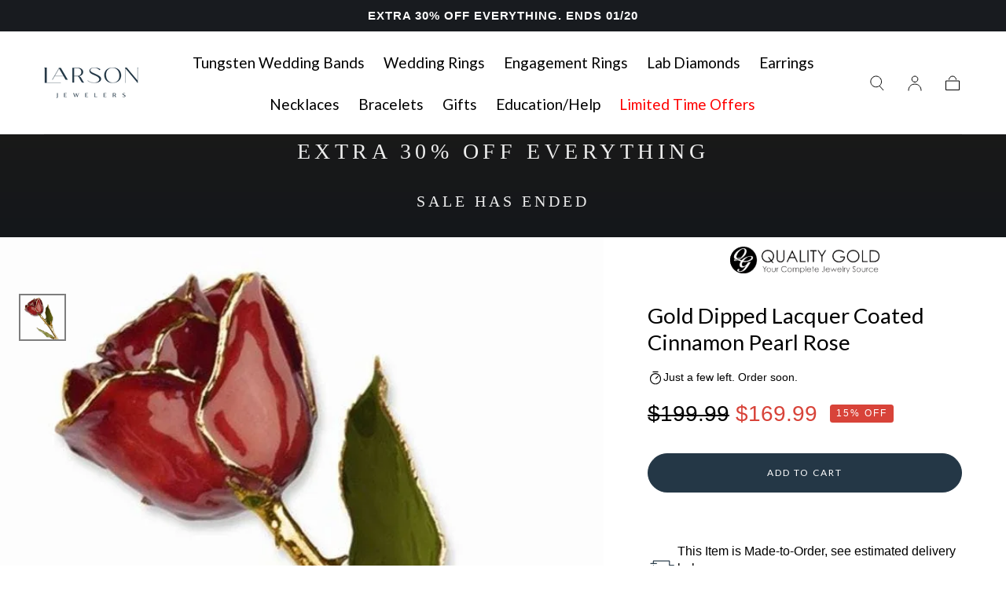

--- FILE ---
content_type: text/html; charset=utf-8
request_url: https://www.larsonjewelers.com/products/gold-dipped-lacquer-coated-cinnamon-pearl-rose
body_size: 78990
content:
<!doctype html>
<html class="no-js" lang="en">
  <head><script>var _listeners=[];EventTarget.prototype.addEventListenerBase=EventTarget.prototype.addEventListener,EventTarget.prototype.addEventListener=function(e,t,p){_listeners.push({target:this,type:e,listener:t}),this.addEventListenerBase(e,t,p)},EventTarget.prototype.removeEventListeners=function(e){for(var t=0;t!=_listeners.length;t++){var r=_listeners[t],n=r.target,s=r.type,i=r.listener;n==this&&s==e&&this.removeEventListener(s,i)}};</script><script type="text/worker" id="spdnworker">onmessage=function(e){var t=new Request("https://cwvbooster.kirklandapps.com/optimize/5455",{redirect:"follow"});fetch(t).then(e=>e.text()).then(e=>{postMessage(e)})};</script>
<script type="text/javascript">var spdnx=new Worker("data:text/javascript;base64,"+btoa(document.getElementById("spdnworker").textContent));spdnx.onmessage=function(t){var e=document.createElement("script");e.type="text/javascript",e.textContent=t.data,document.head.appendChild(e)},spdnx.postMessage("init");</script>
<script type="text/javascript" data-spdn="1">
const observer=new MutationObserver(mutations=>{mutations.forEach(({addedNodes})=>{addedNodes.forEach(node=>{
if(node.nodeType===1&&node.tagName==='SCRIPT'&&node.type=='application/json'){node.type='application/json';return;}
if(node.tagName==='SCRIPT'&&node.innerHTML.includes('asyncLoad')){node.type='text/spdnscript'}
if(node.nodeType===1&&node.tagName==='SCRIPT'&&node.innerHTML.includes('hotjar')){node.type='text/spdnscript'}
if(node.nodeType===1&&node.tagName==='SCRIPT'&&node.innerHTML.includes('guest_login')){return;}
if(node.nodeType===1&&node.tagName==='SCRIPT'&&node.innerHTML.includes('xklaviyo')){node.type='text/spdnscript'}
if(node.nodeType===1&&node.tagName==='SCRIPT'&&node.innerHTML.includes('recaptcha')){node.type='text/spdnscript'}
if(node.nodeType===1&&node.tagName==='SCRIPT'&&node.src.includes('klaviyo')){node.type='text/spdnscript'}
if(node.nodeType===1&&node.tagName==='SCRIPT'&&node.src.includes('shop.app')){node.type='text/spdnscript'}
if(node.nodeType===1&&node.tagName==='SCRIPT'&&node.src.includes('chat')){node.type='text/spdnscript'}
if(node.nodeType===1&&node.tagName==='SCRIPT'&&node.src.includes('consent')){node.type='text/spdnscript'}
if(node.nodeType===1&&node.tagName==='SCRIPT'&&node.src.includes('apps')){node.type='text/spdnscript'}
if(node.nodeType===1&&node.tagName==='SCRIPT'&&node.src.includes('extensions')){node.type='text/spdnscript'}
if(node.nodeType===1&&node.tagName==='SCRIPT'&&node.src.includes('judge.me')){node.type='text/spdnscript'}
if(node.nodeType===1&&node.tagName==='SCRIPT'&&node.innerHTML.includes('gorgias')){node.type='text/spdnscript'}
if(node.nodeType===1&&node.tagName==='SCRIPT'&&node.innerHTML.includes('perf')){node.type='text/spdnscript'}
if(node.nodeType===1&&node.tagName==='SCRIPT'&&node.innerHTML.includes('facebook.net')){node.type='text/spdnscript'}
if(node.nodeType===1&&node.tagName==='SCRIPT'&&node.src.includes('gorgias')){node.type='text/spdnscript'}
if(node.nodeType===1&&node.tagName==='SCRIPT'&&node.src.includes('stripe')){node.type='text/spdnscript'}
if(node.nodeType===1&&node.tagName==='SCRIPT'&&node.src.includes('mem')){node.type='text/spdnscript'}
if(node.nodeType===1&&node.tagName==='SCRIPT'&&node.src.includes('notify')){node.type='text/javascript'}
if(node.nodeType===1&&node.tagName==='SCRIPT'&&node.src.includes('privy')){node.type='text/spdnscript'}
if(node.nodeType===1&&node.tagName==='SCRIPT'&&node.src.includes('incart')){node.type='text/spdnscript'}
if(node.nodeType===1&&node.tagName==='SCRIPT'&&node.src.includes('webui')){node.type='text/spdnscript'}

if(node.tagName==='SCRIPT'&&node.innerHTML.includes('Facebook.net')){node.type='text/spdnscript'}
if(node.tagName==='SCRIPT'&&node.innerHTML.includes('gorgias')){node.type='text/spdnscript'}
if(node.nodeType===1&&node.tagName==='SCRIPT'&&node.src.includes('shop.app')){node.type='text/spdnscript'}
if(node.tagName==='SCRIPT'&&node.innerHTML.includes('Klaviyo')){node.type='text/spdnscript'}
if(node.tagName==='SCRIPT'&&node.innerHTML.includes('Hotjar')){node.type='text/spdnscript'}
 if(node.nodeType===1&&node.tagName==='SCRIPT'&&node.innerHTML.includes('gtag')){node.type='text/spdnscript'}
if(node.nodeType===1&&node.tagName==='SCRIPT'&&node.innerHTML.includes('tagmanager')){node.type='text/spdnscript'}
if(node.nodeType===1&&node.tagName==='SCRIPT'&&node.innerHTML.includes('gtm')){node.type='text/spdnscript'}
if(node.nodeType===1&&node.tagName==='SCRIPT'&&node.src.includes('googlet')){node.type='text/spdnscript'}
if(node.tagName==='SCRIPT'&&node.className=='analytics'){node.type='text/spdnscript'} if(node.tagName==='IMG'){node.loading='lazy'}
if(node.tagName==='IFRAME'){node.loading='lazy'}
if(node.id==='svgicon'){node.loading='eager'}
 })})})
var ua = navigator.userAgent.toLowerCase();if ((ua.indexOf('chrome') > -1 || ua.indexOf('firefox') > -1) && window.location.href.indexOf("no-optimization") === -1 && window.location.href.indexOf("debug") === -1 && window.location.href.indexOf("cart") === -1 ) {observer.observe(document.documentElement,{childList:true,subtree:true})}</script>
	<!-- Added by AVADA SEO Suite -->
	 

	<!-- /Added by AVADA SEO Suite -->


    <!-- Google tag (gtag.js) -->
    <script async src="https://www.googletagmanager.com/gtag/js?id=GT-TQS6RPZ"></script>
    <script>
      window.dataLayer = window.dataLayer || [];
      function gtag(){dataLayer.push(arguments);}
      gtag('js', new Date());
      gtag('config', 'GT-TQS6RPZ');
    </script>
    <!--/GTM tag end-->

    <!-- Breinify - jQuery (3.7.1) - load it once to ensure no race between different plugins -->
    <script src="https://code.jquery.com/jquery-3.7.1.min.js" integrity="sha256-/JqT3SQfawRcv/BIHPThkBvs0OEvtFFmqPF/lYI/Cxo=" crossorigin="anonymous"></script>
    <!--/Breinify - jQuery update-->

    <!--Cloudtraffic Code Implementation-->
    <script type="text/javascript">
      var cltret = {id: 20};
      (function() {
      var el = document.createElement('script');
      var s = document.getElementsByTagName('script')[0];
      el.setAttribute('type', 'text/javascript')
      el.setAttribute('src', (document.location.protocol == 'https:' ? 'https' : 'http') + '://cltret.com/api/get/' + cltret.id );
      s.parentNode.insertBefore(el, s);})();
    </script>
        <!--END Cloudtraffic Code Implementation-->

    <script nowprocket nitro-exclude type="text/javascript" id="sa-dynamic-optimization" data-uuid="1d04b239-6b93-4e58-bb3b-953f338d5c20" src="[data-uri]"></script>
    
    <meta name="facebook-domain-verification" content="sldsghk7h0kx53ao0bhx7t8f19v4jy" />
    <meta name="google-site-verification" content="iiOpD4Ah7_vI8Iw7Rvl6cY6FleGBo_MTXFvG1SmUWjM" />
    <meta charset="utf-8">
    <meta http-equiv="X-UA-Compatible" content="IE=edge">
    <meta name="viewport" content="width=device-width,initial-scale=1,maximum-scale=1">
    <meta name="theme-color" content="">
    <link rel="canonical" href="https://www.larsonjewelers.com/products/gold-dipped-lacquer-coated-cinnamon-pearl-rose">
    <link rel="preconnect" href="https://cdn.shopify.com" crossorigin><link rel="icon" type="image/png" href="//www.larsonjewelers.com/cdn/shop/files/Larson-mark_web.png?crop=center&height=32&v=1705357934&width=32"><link rel="preconnect" href="https://fonts.shopifycdn.com" crossorigin><title>
      Gold Dipped Lacquer Coated Cinnamon Pearl Rose

        &ndash; Larson Jewelers</title>

    
      <meta name="description" content="&quot;Gold Dipped Lacquer Coated Cinnamon Pearl Rose A unique and romantic gift that will stand the test of time. Dipped in 24k gold (plated), the cinnamon pearl petals have a majestic appearance that won’t disappoint. The lacquer coating not only makes the colors more prominent, but will protect the delicacy and true beaut">
    


<meta property="og:site_name" content="Larson Jewelers">
<meta property="og:url" content="https://www.larsonjewelers.com/products/gold-dipped-lacquer-coated-cinnamon-pearl-rose">
<meta property="og:title" content="Gold Dipped Lacquer Coated Cinnamon Pearl Rose">
<meta property="og:type" content="product">
<meta property="og:description" content="&quot;Gold Dipped Lacquer Coated Cinnamon Pearl Rose A unique and romantic gift that will stand the test of time. Dipped in 24k gold (plated), the cinnamon pearl petals have a majestic appearance that won’t disappoint. The lacquer coating not only makes the colors more prominent, but will protect the delicacy and true beaut"><meta property="og:image" content="http://www.larsonjewelers.com/cdn/shop/files/1_198.jpg?v=1760133081">
  <meta property="og:image:secure_url" content="https://www.larsonjewelers.com/cdn/shop/files/1_198.jpg?v=1760133081">
  <meta property="og:image:width" content="700">
  <meta property="og:image:height" content="700"><meta property="og:price:amount" content="169.99">
  <meta property="og:price:currency" content="USD"><meta name="twitter:site" content="@larsonjewelers?lang=en"><meta name="twitter:card" content="summary_large_image">
<meta name="twitter:title" content="Gold Dipped Lacquer Coated Cinnamon Pearl Rose">
<meta name="twitter:description" content="&quot;Gold Dipped Lacquer Coated Cinnamon Pearl Rose A unique and romantic gift that will stand the test of time. Dipped in 24k gold (plated), the cinnamon pearl petals have a majestic appearance that won’t disappoint. The lacquer coating not only makes the colors more prominent, but will protect the delicacy and true beaut">


    <style data-shopify>
      @font-face {
        font-family: 'Futura-Medium';
        src: url('//www.larsonjewelers.com/cdn/shop/t/140/assets/futuramediumc.woff?v=55787518687975322141765498696') format('woff'),
        url('//www.larsonjewelers.com/cdn/shop/t/140/assets/futuramediumc.woff2?v=32019293474154803101765498697') format('woff2');
        font-weight: 500;
        font-display: swap;
        font-style: normal;
      }
    </style>

    <script src="//www.larsonjewelers.com/cdn/shop/t/140/assets/pubsub.js?v=47587058936531202851763607308" defer="defer"></script>
    <script src="//www.larsonjewelers.com/cdn/shop/t/140/assets/global.js?v=52641912436366039871763773423" defer="defer"></script>

    <script>window.performance && window.performance.mark && window.performance.mark('shopify.content_for_header.start');</script><meta name="facebook-domain-verification" content="hdiupi06ub1fvltm50t8mrvt4wc7s6">
<meta name="google-site-verification" content="iiOpD4Ah7_vI8Iw7Rvl6cY6FleGBo_MTXFvG1SmUWjM">
<meta id="shopify-digital-wallet" name="shopify-digital-wallet" content="/14265468/digital_wallets/dialog">
<meta name="shopify-checkout-api-token" content="d99b27e32b9b8bbda2b7d7f8cf2c9ad3">
<meta id="in-context-paypal-metadata" data-shop-id="14265468" data-venmo-supported="false" data-environment="production" data-locale="en_US" data-paypal-v4="true" data-currency="USD">
<link rel="alternate" hreflang="x-default" href="https://www.larsonjewelers.com/products/gold-dipped-lacquer-coated-cinnamon-pearl-rose">
<link rel="alternate" hreflang="en-US" href="https://www.larsonjewelers.com/products/gold-dipped-lacquer-coated-cinnamon-pearl-rose">
<link rel="alternate" hreflang="es-US" href="https://www.larsonjewelers.com/es/products/gold-dipped-lacquer-coated-cinnamon-pearl-rose">
<link rel="alternate" hreflang="fr-US" href="https://www.larsonjewelers.com/fr/products/gold-dipped-lacquer-coated-cinnamon-pearl-rose">
<link rel="alternate" type="application/json+oembed" href="https://www.larsonjewelers.com/products/gold-dipped-lacquer-coated-cinnamon-pearl-rose.oembed">
<script async="async" src="/checkouts/internal/preloads.js?locale=en-US"></script>
<link rel="preconnect" href="https://shop.app" crossorigin="anonymous">
<script async="async" src="https://shop.app/checkouts/internal/preloads.js?locale=en-US&shop_id=14265468" crossorigin="anonymous"></script>
<script id="apple-pay-shop-capabilities" type="application/json">{"shopId":14265468,"countryCode":"US","currencyCode":"USD","merchantCapabilities":["supports3DS"],"merchantId":"gid:\/\/shopify\/Shop\/14265468","merchantName":"Larson Jewelers","requiredBillingContactFields":["postalAddress","email","phone"],"requiredShippingContactFields":["postalAddress","email","phone"],"shippingType":"shipping","supportedNetworks":["visa","masterCard","amex","discover","elo","jcb"],"total":{"type":"pending","label":"Larson Jewelers","amount":"1.00"},"shopifyPaymentsEnabled":true,"supportsSubscriptions":true}</script>
<script id="shopify-features" type="application/json">{"accessToken":"d99b27e32b9b8bbda2b7d7f8cf2c9ad3","betas":["rich-media-storefront-analytics"],"domain":"www.larsonjewelers.com","predictiveSearch":true,"shopId":14265468,"locale":"en"}</script>
<script>var Shopify = Shopify || {};
Shopify.shop = "larson-jewelers.myshopify.com";
Shopify.locale = "en";
Shopify.currency = {"active":"USD","rate":"1.0"};
Shopify.country = "US";
Shopify.theme = {"name":"Larson-Jewelers\/main","id":138739712084,"schema_name":"Sahara","schema_version":"1.2.3","theme_store_id":null,"role":"main"};
Shopify.theme.handle = "null";
Shopify.theme.style = {"id":null,"handle":null};
Shopify.cdnHost = "www.larsonjewelers.com/cdn";
Shopify.routes = Shopify.routes || {};
Shopify.routes.root = "/";</script>
<script type="module">!function(o){(o.Shopify=o.Shopify||{}).modules=!0}(window);</script>
<script>!function(o){function n(){var o=[];function n(){o.push(Array.prototype.slice.apply(arguments))}return n.q=o,n}var t=o.Shopify=o.Shopify||{};t.loadFeatures=n(),t.autoloadFeatures=n()}(window);</script>
<script>
  window.ShopifyPay = window.ShopifyPay || {};
  window.ShopifyPay.apiHost = "shop.app\/pay";
  window.ShopifyPay.redirectState = null;
</script>
<script id="shop-js-analytics" type="application/json">{"pageType":"product"}</script>
<script defer="defer" async type="module" src="//www.larsonjewelers.com/cdn/shopifycloud/shop-js/modules/v2/client.init-shop-cart-sync_BApSsMSl.en.esm.js"></script>
<script defer="defer" async type="module" src="//www.larsonjewelers.com/cdn/shopifycloud/shop-js/modules/v2/chunk.common_CBoos6YZ.esm.js"></script>
<script type="module">
  await import("//www.larsonjewelers.com/cdn/shopifycloud/shop-js/modules/v2/client.init-shop-cart-sync_BApSsMSl.en.esm.js");
await import("//www.larsonjewelers.com/cdn/shopifycloud/shop-js/modules/v2/chunk.common_CBoos6YZ.esm.js");

  window.Shopify.SignInWithShop?.initShopCartSync?.({"fedCMEnabled":true,"windoidEnabled":true});

</script>
<script defer="defer" async type="module" src="//www.larsonjewelers.com/cdn/shopifycloud/shop-js/modules/v2/client.payment-terms_BHOWV7U_.en.esm.js"></script>
<script defer="defer" async type="module" src="//www.larsonjewelers.com/cdn/shopifycloud/shop-js/modules/v2/chunk.common_CBoos6YZ.esm.js"></script>
<script defer="defer" async type="module" src="//www.larsonjewelers.com/cdn/shopifycloud/shop-js/modules/v2/chunk.modal_Bu1hFZFC.esm.js"></script>
<script type="module">
  await import("//www.larsonjewelers.com/cdn/shopifycloud/shop-js/modules/v2/client.payment-terms_BHOWV7U_.en.esm.js");
await import("//www.larsonjewelers.com/cdn/shopifycloud/shop-js/modules/v2/chunk.common_CBoos6YZ.esm.js");
await import("//www.larsonjewelers.com/cdn/shopifycloud/shop-js/modules/v2/chunk.modal_Bu1hFZFC.esm.js");

  
</script>
<script>
  window.Shopify = window.Shopify || {};
  if (!window.Shopify.featureAssets) window.Shopify.featureAssets = {};
  window.Shopify.featureAssets['shop-js'] = {"shop-cart-sync":["modules/v2/client.shop-cart-sync_DJczDl9f.en.esm.js","modules/v2/chunk.common_CBoos6YZ.esm.js"],"init-fed-cm":["modules/v2/client.init-fed-cm_BzwGC0Wi.en.esm.js","modules/v2/chunk.common_CBoos6YZ.esm.js"],"init-windoid":["modules/v2/client.init-windoid_BS26ThXS.en.esm.js","modules/v2/chunk.common_CBoos6YZ.esm.js"],"shop-cash-offers":["modules/v2/client.shop-cash-offers_DthCPNIO.en.esm.js","modules/v2/chunk.common_CBoos6YZ.esm.js","modules/v2/chunk.modal_Bu1hFZFC.esm.js"],"shop-button":["modules/v2/client.shop-button_D_JX508o.en.esm.js","modules/v2/chunk.common_CBoos6YZ.esm.js"],"init-shop-email-lookup-coordinator":["modules/v2/client.init-shop-email-lookup-coordinator_DFwWcvrS.en.esm.js","modules/v2/chunk.common_CBoos6YZ.esm.js"],"shop-toast-manager":["modules/v2/client.shop-toast-manager_tEhgP2F9.en.esm.js","modules/v2/chunk.common_CBoos6YZ.esm.js"],"shop-login-button":["modules/v2/client.shop-login-button_DwLgFT0K.en.esm.js","modules/v2/chunk.common_CBoos6YZ.esm.js","modules/v2/chunk.modal_Bu1hFZFC.esm.js"],"avatar":["modules/v2/client.avatar_BTnouDA3.en.esm.js"],"init-shop-cart-sync":["modules/v2/client.init-shop-cart-sync_BApSsMSl.en.esm.js","modules/v2/chunk.common_CBoos6YZ.esm.js"],"pay-button":["modules/v2/client.pay-button_BuNmcIr_.en.esm.js","modules/v2/chunk.common_CBoos6YZ.esm.js"],"init-shop-for-new-customer-accounts":["modules/v2/client.init-shop-for-new-customer-accounts_DrjXSI53.en.esm.js","modules/v2/client.shop-login-button_DwLgFT0K.en.esm.js","modules/v2/chunk.common_CBoos6YZ.esm.js","modules/v2/chunk.modal_Bu1hFZFC.esm.js"],"init-customer-accounts-sign-up":["modules/v2/client.init-customer-accounts-sign-up_TlVCiykN.en.esm.js","modules/v2/client.shop-login-button_DwLgFT0K.en.esm.js","modules/v2/chunk.common_CBoos6YZ.esm.js","modules/v2/chunk.modal_Bu1hFZFC.esm.js"],"shop-follow-button":["modules/v2/client.shop-follow-button_C5D3XtBb.en.esm.js","modules/v2/chunk.common_CBoos6YZ.esm.js","modules/v2/chunk.modal_Bu1hFZFC.esm.js"],"checkout-modal":["modules/v2/client.checkout-modal_8TC_1FUY.en.esm.js","modules/v2/chunk.common_CBoos6YZ.esm.js","modules/v2/chunk.modal_Bu1hFZFC.esm.js"],"init-customer-accounts":["modules/v2/client.init-customer-accounts_C0Oh2ljF.en.esm.js","modules/v2/client.shop-login-button_DwLgFT0K.en.esm.js","modules/v2/chunk.common_CBoos6YZ.esm.js","modules/v2/chunk.modal_Bu1hFZFC.esm.js"],"lead-capture":["modules/v2/client.lead-capture_Cq0gfm7I.en.esm.js","modules/v2/chunk.common_CBoos6YZ.esm.js","modules/v2/chunk.modal_Bu1hFZFC.esm.js"],"shop-login":["modules/v2/client.shop-login_BmtnoEUo.en.esm.js","modules/v2/chunk.common_CBoos6YZ.esm.js","modules/v2/chunk.modal_Bu1hFZFC.esm.js"],"payment-terms":["modules/v2/client.payment-terms_BHOWV7U_.en.esm.js","modules/v2/chunk.common_CBoos6YZ.esm.js","modules/v2/chunk.modal_Bu1hFZFC.esm.js"]};
</script>
<script>(function() {
  var isLoaded = false;
  function asyncLoad() {
    if (isLoaded) return;
    isLoaded = true;
    var urls = ["https:\/\/static.klaviyo.com\/onsite\/js\/klaviyo.js?company_id=K7WHqt\u0026shop=larson-jewelers.myshopify.com","\/\/staticw2.yotpo.com\/8HrKPs7j1tXwBgdI4KhnYPSi2iviyMenuZaZhz14\/widget.js?shop=larson-jewelers.myshopify.com","\/\/cdn.shopify.com\/proxy\/5904fe6a1ca4d3e2e92a78ca6631f355c19091bc7c9b85e2fe862c5ad84b5ad4\/sneakpeek-1.s3.us-east-1.amazonaws.com\/unveild.js?shop=larson-jewelers.myshopify.com\u0026sp-cache-control=cHVibGljLCBtYXgtYWdlPTkwMA","https:\/\/dr4qe3ddw9y32.cloudfront.net\/awin-shopify-integration-code.js?aid=117539\u0026v=shopifyApp_5.2.5\u0026ts=1767045097332\u0026shop=larson-jewelers.myshopify.com","https:\/\/api-na1.hubapi.com\/scriptloader\/v1\/46456899.js?shop=larson-jewelers.myshopify.com"];
    for (var i = 0; i < urls.length; i++) {
      var s = document.createElement('script');
      s.type = 'text/javascript';
      s.async = true;
      s.src = urls[i];
      var x = document.getElementsByTagName('script')[0];
      x.parentNode.insertBefore(s, x);
    }
  };
  if(window.attachEvent) {
    window.attachEvent('onload', asyncLoad);
  } else {
    window.addEventListener('load', asyncLoad, false);
  }
})();</script>
<script id="__st">var __st={"a":14265468,"offset":-28800,"reqid":"0c1209dc-ed1c-46cc-a2bd-32244c35cff3-1768885698","pageurl":"www.larsonjewelers.com\/products\/gold-dipped-lacquer-coated-cinnamon-pearl-rose","u":"64b13b4c2c5d","p":"product","rtyp":"product","rid":6907445837908};</script>
<script>window.ShopifyPaypalV4VisibilityTracking = true;</script>
<script id="captcha-bootstrap">!function(){'use strict';const t='contact',e='account',n='new_comment',o=[[t,t],['blogs',n],['comments',n],[t,'customer']],c=[[e,'customer_login'],[e,'guest_login'],[e,'recover_customer_password'],[e,'create_customer']],r=t=>t.map((([t,e])=>`form[action*='/${t}']:not([data-nocaptcha='true']) input[name='form_type'][value='${e}']`)).join(','),a=t=>()=>t?[...document.querySelectorAll(t)].map((t=>t.form)):[];function s(){const t=[...o],e=r(t);return a(e)}const i='password',u='form_key',d=['recaptcha-v3-token','g-recaptcha-response','h-captcha-response',i],f=()=>{try{return window.sessionStorage}catch{return}},m='__shopify_v',_=t=>t.elements[u];function p(t,e,n=!1){try{const o=window.sessionStorage,c=JSON.parse(o.getItem(e)),{data:r}=function(t){const{data:e,action:n}=t;return t[m]||n?{data:e,action:n}:{data:t,action:n}}(c);for(const[e,n]of Object.entries(r))t.elements[e]&&(t.elements[e].value=n);n&&o.removeItem(e)}catch(o){console.error('form repopulation failed',{error:o})}}const l='form_type',E='cptcha';function T(t){t.dataset[E]=!0}const w=window,h=w.document,L='Shopify',v='ce_forms',y='captcha';let A=!1;((t,e)=>{const n=(g='f06e6c50-85a8-45c8-87d0-21a2b65856fe',I='https://cdn.shopify.com/shopifycloud/storefront-forms-hcaptcha/ce_storefront_forms_captcha_hcaptcha.v1.5.2.iife.js',D={infoText:'Protected by hCaptcha',privacyText:'Privacy',termsText:'Terms'},(t,e,n)=>{const o=w[L][v],c=o.bindForm;if(c)return c(t,g,e,D).then(n);var r;o.q.push([[t,g,e,D],n]),r=I,A||(h.body.append(Object.assign(h.createElement('script'),{id:'captcha-provider',async:!0,src:r})),A=!0)});var g,I,D;w[L]=w[L]||{},w[L][v]=w[L][v]||{},w[L][v].q=[],w[L][y]=w[L][y]||{},w[L][y].protect=function(t,e){n(t,void 0,e),T(t)},Object.freeze(w[L][y]),function(t,e,n,w,h,L){const[v,y,A,g]=function(t,e,n){const i=e?o:[],u=t?c:[],d=[...i,...u],f=r(d),m=r(i),_=r(d.filter((([t,e])=>n.includes(e))));return[a(f),a(m),a(_),s()]}(w,h,L),I=t=>{const e=t.target;return e instanceof HTMLFormElement?e:e&&e.form},D=t=>v().includes(t);t.addEventListener('submit',(t=>{const e=I(t);if(!e)return;const n=D(e)&&!e.dataset.hcaptchaBound&&!e.dataset.recaptchaBound,o=_(e),c=g().includes(e)&&(!o||!o.value);(n||c)&&t.preventDefault(),c&&!n&&(function(t){try{if(!f())return;!function(t){const e=f();if(!e)return;const n=_(t);if(!n)return;const o=n.value;o&&e.removeItem(o)}(t);const e=Array.from(Array(32),(()=>Math.random().toString(36)[2])).join('');!function(t,e){_(t)||t.append(Object.assign(document.createElement('input'),{type:'hidden',name:u})),t.elements[u].value=e}(t,e),function(t,e){const n=f();if(!n)return;const o=[...t.querySelectorAll(`input[type='${i}']`)].map((({name:t})=>t)),c=[...d,...o],r={};for(const[a,s]of new FormData(t).entries())c.includes(a)||(r[a]=s);n.setItem(e,JSON.stringify({[m]:1,action:t.action,data:r}))}(t,e)}catch(e){console.error('failed to persist form',e)}}(e),e.submit())}));const S=(t,e)=>{t&&!t.dataset[E]&&(n(t,e.some((e=>e===t))),T(t))};for(const o of['focusin','change'])t.addEventListener(o,(t=>{const e=I(t);D(e)&&S(e,y())}));const B=e.get('form_key'),M=e.get(l),P=B&&M;t.addEventListener('DOMContentLoaded',(()=>{const t=y();if(P)for(const e of t)e.elements[l].value===M&&p(e,B);[...new Set([...A(),...v().filter((t=>'true'===t.dataset.shopifyCaptcha))])].forEach((e=>S(e,t)))}))}(h,new URLSearchParams(w.location.search),n,t,e,['guest_login'])})(!0,!0)}();</script>
<script integrity="sha256-4kQ18oKyAcykRKYeNunJcIwy7WH5gtpwJnB7kiuLZ1E=" data-source-attribution="shopify.loadfeatures" defer="defer" src="//www.larsonjewelers.com/cdn/shopifycloud/storefront/assets/storefront/load_feature-a0a9edcb.js" crossorigin="anonymous"></script>
<script crossorigin="anonymous" defer="defer" src="//www.larsonjewelers.com/cdn/shopifycloud/storefront/assets/shopify_pay/storefront-65b4c6d7.js?v=20250812"></script>
<script data-source-attribution="shopify.dynamic_checkout.dynamic.init">var Shopify=Shopify||{};Shopify.PaymentButton=Shopify.PaymentButton||{isStorefrontPortableWallets:!0,init:function(){window.Shopify.PaymentButton.init=function(){};var t=document.createElement("script");t.src="https://www.larsonjewelers.com/cdn/shopifycloud/portable-wallets/latest/portable-wallets.en.js",t.type="module",document.head.appendChild(t)}};
</script>
<script data-source-attribution="shopify.dynamic_checkout.buyer_consent">
  function portableWalletsHideBuyerConsent(e){var t=document.getElementById("shopify-buyer-consent"),n=document.getElementById("shopify-subscription-policy-button");t&&n&&(t.classList.add("hidden"),t.setAttribute("aria-hidden","true"),n.removeEventListener("click",e))}function portableWalletsShowBuyerConsent(e){var t=document.getElementById("shopify-buyer-consent"),n=document.getElementById("shopify-subscription-policy-button");t&&n&&(t.classList.remove("hidden"),t.removeAttribute("aria-hidden"),n.addEventListener("click",e))}window.Shopify?.PaymentButton&&(window.Shopify.PaymentButton.hideBuyerConsent=portableWalletsHideBuyerConsent,window.Shopify.PaymentButton.showBuyerConsent=portableWalletsShowBuyerConsent);
</script>
<script data-source-attribution="shopify.dynamic_checkout.cart.bootstrap">document.addEventListener("DOMContentLoaded",(function(){function t(){return document.querySelector("shopify-accelerated-checkout-cart, shopify-accelerated-checkout")}if(t())Shopify.PaymentButton.init();else{new MutationObserver((function(e,n){t()&&(Shopify.PaymentButton.init(),n.disconnect())})).observe(document.body,{childList:!0,subtree:!0})}}));
</script>
<link id="shopify-accelerated-checkout-styles" rel="stylesheet" media="screen" href="https://www.larsonjewelers.com/cdn/shopifycloud/portable-wallets/latest/accelerated-checkout-backwards-compat.css" crossorigin="anonymous">
<style id="shopify-accelerated-checkout-cart">
        #shopify-buyer-consent {
  margin-top: 1em;
  display: inline-block;
  width: 100%;
}

#shopify-buyer-consent.hidden {
  display: none;
}

#shopify-subscription-policy-button {
  background: none;
  border: none;
  padding: 0;
  text-decoration: underline;
  font-size: inherit;
  cursor: pointer;
}

#shopify-subscription-policy-button::before {
  box-shadow: none;
}

      </style>

<script>window.performance && window.performance.mark && window.performance.mark('shopify.content_for_header.end');</script>
<style data-shopify>

  
  
  
  
  
  
  @font-face {
  font-family: Lato;
  font-weight: 400;
  font-style: normal;
  font-display: swap;
  src: url("//www.larsonjewelers.com/cdn/fonts/lato/lato_n4.c3b93d431f0091c8be23185e15c9d1fee1e971c5.woff2") format("woff2"),
       url("//www.larsonjewelers.com/cdn/fonts/lato/lato_n4.d5c00c781efb195594fd2fd4ad04f7882949e327.woff") format("woff");
}

  @font-face {
  font-family: Lato;
  font-weight: 400;
  font-style: normal;
  font-display: swap;
  src: url("//www.larsonjewelers.com/cdn/fonts/lato/lato_n4.c3b93d431f0091c8be23185e15c9d1fee1e971c5.woff2") format("woff2"),
       url("//www.larsonjewelers.com/cdn/fonts/lato/lato_n4.d5c00c781efb195594fd2fd4ad04f7882949e327.woff") format("woff");
}


  :root {
    --font-body-family: "system_ui", -apple-system, 'Segoe UI', Roboto, 'Helvetica Neue', 'Noto Sans', 'Liberation Sans', Arial, sans-serif, 'Apple Color Emoji', 'Segoe UI Emoji', 'Segoe UI Symbol', 'Noto Color Emoji';
    --font-body-style: normal;
    --font-body-weight: 400;

    --font-heading-family: Lato, sans-serif;
    --font-heading-style: normal;
    --font-heading-weight: 400;

    --font-button-family: Lato, sans-serif;
    --font-button-style: normal;
    --font-button-weight: 400;

    --font-heading-letter-spacing: 0;
    --font-heading-text-transform: none;

    --font-body-scale: 1.0;
    --font-heading-scale: 1.15;

    --font-weight-normal: 400;
    --font-weight-bold: 700;
    --font-weight-light: ;

    --line-height-extra-small: 1;
    --line-height-small: 1.3;
    --line-height-medium: 1.6;

    --letter-spacing-extra-small: .05rem;
    --letter-spacing-small: .1rem;
    --letter-spacing-medium: .2rem;

    --h1-multiplier: 3.2rem;
    --h2-multiplier: 2.4rem;
    --h3-multiplier: 1.8rem;
    --h4-multiplier: 1.6rem;
    --h5-multiplier: 1.4rem;
    --h6-multiplier: 1.2rem;

    --font-size-extra-small: 1rem;
    --font-size-small: 1.2rem;
    --font-size-medium: 1.4rem;
    --font-size-large: 1.6rem;
    --font-size-extra-large: 1.8rem;

    --font-size-static-extra-small: 1rem;
    --font-size-static-small: 1.2rem;
    --font-size-static-medium: 1.4rem;
    --font-size-static-large: 1.6rem;
    --font-size-static-extra-large: 1.8rem;

    /* Typography */
    --color-heading-text: #000000;
    --color-heading-text-rgb: 0, 0, 0;
    --color-body-text: #000000;

    /* Buttons and links */
    --color-button-outlined-text: #243746;
    --color-button-outlined-background: rgba(0,0,0,0);
    --color-button-filled-text: #ffffff;
    --color-button-filled-background: #243746;

    --color-button-background: transparent;
    --color-button-outline: #ffffff;
    --color-button-text: #ffffff;

    --color-form-text: #243746;
    --color-form-button-text: #ffffff;

    --button-border-radius: 5rem;
    --button-text-transform: uppercase;
    --input-border-radius: 0;

    /* Other elements */
    --color-link: #111111;
    --color-link-text: #000000;
    --color-default-link-text: #000000;
    --color-tag-text: #111111;
    --color-tag-background: #fff1ec;
    --color-border-elements: #e6e2e1;
    --color-cart-number-text: #000000;
    --color-shipping-bar-progress: #cd9b77;

    /* Backgrounds */
    --color-body-background: #ffffff;
    --color-image-background: #ffffff;
    --color-body-background-transparent-50: rgba(255, 255, 255, 0.5);
    --color-popup-background: #ffffff;

    /* Background Colors */
    --color-background-primary: #ffffff;
    --color-background-inverse: #97a3ae;
    --color-background-light: #dae1e9;
    --color-background-dark: #243746;
    --color-background-accent-1: #faf6ef;
    --color-background-accent-2: #dae1e9;
    --color-background-accent-3: #243746;

    /* Text Colors */
    --color-text-primary: #000000;
    --color-text-secondary: #000000;
    --color-text-inverse: #ffffff;

    /* Text default */
    --color-heading-text-default: #000000;
    --color-body-text-default: #000000;

    --color-link-text-default: #000000;
    --color-default-link-text-default: #000000;

    /* Text secondary */
    --color-heading-text-secondary: #000000;
    --color-body-text-secondary: #000000;

    /* Text inverse */
    --color-heading-text-inverse: #ffffff;
    --color-body-text-inverse: #ffffff;

    --color-link-text-inverse: #ffffff;
    --color-default-link-text-inverse: #ffffff;

    /* Default section style */
    --color-default-background: #ffffff;
    --color-default-image-background: #ffffff;
    --color-default-border-elements: #e6e2e1;

    /* Secondary section style */
    --color-secondary-background: #000000;
    --color-secondary-image-background: #faf6ef;
    --color-secondary-border-elements: #e6e2e1;

    --color-button-hover-text: var(--color-button-text-inverse);
    --color-button-hover-outline: var(--color-button-outline);
    --color-button-hover-background: var(--color-button-outline);

    --color-success: #6BBD4F;
    --color-alert: #FAC151;
    --color-error: #D84339;
    --color-price-accent: #CD9B77;

    --color-white: #fff;
    --color-black: #111;
    --color-light: #ddd;

    --media-overlay-gradient-desktop: linear-gradient(180deg, rgba(0, 0, 0, 0) 0%, rgba(0, 0, 0, 0) 100%);
    --media-overlay-gradient-mobile: linear-gradient(180deg, rgba(0, 0, 0, 0) 0%, rgba(0, 0, 0, 0.25) 100%);

    --gradient-black: linear-gradient(180deg, rgba(0, 0, 0, 0) 0%, rgba(0, 0, 0, 0.2) 100%);
    --gradient-overlay-horizontal: linear-gradient(0deg, rgba(0, 0, 0, 0.2), rgba(0, 0, 0, 0.2));
    --color-popup-overlay: rgba(0, 0, 0, 0.5);

    --page-width: 1440px;
    --page-width-md: 880px;
    --page-width-xs: 656px;
    --page-gutter: 2.4rem;

    --section-vertical-padding: 7.6rem;
    --section-vertical-padding-desktop: 9.6rem;

    --section-spacing-unit-desktop: 1.6rem;
    --section-spacing-unit-mobile:  1.2rem;

    --duration-short: 200ms;
    --duration-default: 300ms;
    --duration-long: 400ms;
    --duration-extra-long: 600ms;

    --z-header: 800;
    --z-modals: 900;
    --z-fab: 750;

    --header-top-position: calc(var(--header-height, 5.6rem) + var(--announcement-bar-height, 2.7rem));

    --card-media-padding: 100%;
    --card-media-object-fit: contain;
    --card-media-background-color: #ffffff;

    --collection-sidebar-top: 0;

    --theme-js-animations-on-mobile: none;
  }

   disable-animations

  @media screen and (min-width: 750px) {
    :root {
      --h1-multiplier: 4.0rem;
      --h2-multiplier: 3.2rem;
      --h3-multiplier: 2.4rem;
      --h4-multiplier: 1.8rem;
      --h5-multiplier: 1.6rem;
      --h6-multiplier: 1.4rem;

      --font-size-extra-small: 1.2rem;
      --font-size-small: 1.4rem;
      --font-size-medium: 1.6rem;
      --font-size-large: 1.8rem;
      --font-size-extra-large: 2rem;

      --page-gutter: 3.6rem;

      --section-vertical-padding: 8.6rem;

      --header-top-position: calc(var(--header-height, 7.4rem) + var(--announcement-bar-height, 3.5rem));
    }
  }

  @media screen and (min-width: 990px) {
    :root {
      --page-gutter: 4rem;
      --section-vertical-padding: 9.6rem;
    }
  }

  @media screen and (min-width: 1100px) {
    :root {
    --page-gutter: 5.6rem;
    }
  }

    :root {
      --color-swatch-silver: transparent;
    }

    .swatch--silver {
      background-color: transparent;
    }</style><link href="//www.larsonjewelers.com/cdn/shop/t/140/assets/base.css?v=183827066614825648071767830462" rel="stylesheet" type="text/css" media="all" />
    <link href="//www.larsonjewelers.com/cdn/shop/t/140/assets/swiper-bundle.min.css?v=39633872178562917471763607306" rel="stylesheet" type="text/css" media="all" />
    <link rel="stylesheet" href="//www.larsonjewelers.com/cdn/shop/t/140/assets/component-drawer.css?v=100505945254937344611763607306" media="print" onload="this.media='all'">
    <noscript>
      <link href="//www.larsonjewelers.com/cdn/shop/t/140/assets/component-drawer.css?v=100505945254937344611763607306" rel="stylesheet" type="text/css" media="all" />
    </noscript><link rel="stylesheet" href="//www.larsonjewelers.com/cdn/shop/t/140/assets/component-predictive-search.css?v=167180920165480308801763607309" media="print" onload="this.media='all'">
      <script src="//www.larsonjewelers.com/cdn/shop/t/140/assets/predictive-search.js?v=92622284360457197551763607307" defer="defer"></script>
      <noscript><link href="//www.larsonjewelers.com/cdn/shop/t/140/assets/component-predictive-search.css?v=167180920165480308801763607309" rel="stylesheet" type="text/css" media="all" /></noscript><link rel="preload" as="font" href="//www.larsonjewelers.com/cdn/fonts/lato/lato_n4.c3b93d431f0091c8be23185e15c9d1fee1e971c5.woff2" type="font/woff2" crossorigin><script>
      document.documentElement.className = document.documentElement.className.replace('no-js', 'js');

      if (Shopify.designMode) {
        document.documentElement.classList.add('shopify-design-mode');
      }
    </script>

    <script src="//www.larsonjewelers.com/cdn/shop/t/140/assets/swiper-bundle.min.js?v=87330480114418983271763607307" defer="defer"></script>
    <script src="//www.larsonjewelers.com/cdn/shop/t/140/assets/bodyScrollLock.min.js?v=54831410435734691211763607306" defer="defer"></script><script src="//www.larsonjewelers.com/cdn/shop/t/140/assets/nouislider.min.js?v=47471271882131028591763607307" async></script>
  <link href="//www.larsonjewelers.com/cdn/shop/t/140/assets/nouislider.css?v=100583786351701253011763607307" rel="stylesheet" type="text/css" media="all" />  
    
      <link href="//www.larsonjewelers.com/cdn/shop/t/140/assets/component-accordion.css?v=183026021681801690491765829853" rel="stylesheet" type="text/css" media="all" />
    
  <!-- BEGIN app block: shopify://apps/microsoft-clarity/blocks/brandAgents_js/31c3d126-8116-4b4a-8ba1-baeda7c4aeea -->





<!-- END app block --><!-- BEGIN app block: shopify://apps/zepto-product-personalizer/blocks/product_personalizer_main/7411210d-7b32-4c09-9455-e129e3be4729 --><!-- BEGIN app snippet: product-personalizer -->



  
 
 

<!-- END app snippet -->
<!-- BEGIN app snippet: zepto_common --><script>
var pplr_cart = {"note":null,"attributes":{},"original_total_price":0,"total_price":0,"total_discount":0,"total_weight":0.0,"item_count":0,"items":[],"requires_shipping":false,"currency":"USD","items_subtotal_price":0,"cart_level_discount_applications":[],"checkout_charge_amount":0};
var pplr_shop_currency = "USD";
var pplr_enabled_currencies_size = 1;
var pplr_money_formate = "${{amount}}";
var pplr_manual_theme_selector=["CartCount span:first","tr:has([name*=updates])","tr img:first",".line-item__title",".cart__item--price .cart__price",".grid__item.one-half.text-right, .price-discount-block .price",".pplr_item_remove",".ajaxcart__qty",".header__cart-price-bubble span[data-cart-price-bubble], .slidecart-subtotal","form[action*=cart] [name=checkout], .slidecart-checkout-form button","Click To View Image","1","Discount Code \u0026amp;lt;strong\u0026amp;gt;{{ code }}\u0026amp;lt;\/strong\u0026amp;gt; is invalid","Discount code","Apply","#pplr_D_class","Subtotal","Shipping","\u0026amp;lt;strong\u0026amp;gt;EST. Total\u0026amp;lt;\/strong\u0026amp;gt;","1000"];
</script>
<script defer src="//cdn-zeptoapps.com/product-personalizer/pplr_common.js?v=19" ></script><!-- END app snippet -->

<!-- END app block --><!-- BEGIN app block: shopify://apps/swatch-king/blocks/variant-swatch-king/0850b1e4-ba30-4a0d-a8f4-f9a939276d7d -->



















































<!-- END app block --><!-- BEGIN app block: shopify://apps/avada-seo-suite/blocks/avada-seo/15507c6e-1aa3-45d3-b698-7e175e033440 --><script>
  window.AVADA_SEO_ENABLED = true;
</script><!-- BEGIN app snippet: avada-broken-link-manager --><!-- END app snippet --><!-- BEGIN app snippet: avada-seo-site --><!-- END app snippet --><!-- BEGIN app snippet: avada-robot-onpage --><!-- Avada SEO Robot Onpage -->












<!-- END app snippet --><!-- BEGIN app snippet: avada-frequently-asked-questions -->







<!-- END app snippet --><!-- BEGIN app snippet: avada-custom-css --> <!-- BEGIN Avada SEO custom CSS END -->


<!-- END Avada SEO custom CSS END -->
<!-- END app snippet --><!-- BEGIN app snippet: avada-seo-preload --><script>
  const ignore = ["\/cart","\/account"];
  window.FPConfig = {
      delay: 0,
      ignoreKeywords: ignore || ['/cart', '/account/login', '/account/logout', '/account'],
      maxRPS: 3,
      hoverDelay: 50
  };
</script>

<script src="https://cdn.shopify.com/extensions/019bd69f-acd5-7f0b-a4be-3e159fb266d7/avada-seo-suite-222/assets/flying-pages.js" defer="defer"></script>


<!-- END app snippet --><!-- BEGIN app snippet: avada-loading --><style>
  @keyframes avada-rotate {
    0% { transform: rotate(0); }
    100% { transform: rotate(360deg); }
  }

  @keyframes avada-fade-out {
    0% { opacity: 1; visibility: visible; }
    100% { opacity: 0; visibility: hidden; }
  }

  .Avada-LoadingScreen {
    display: none;
    width: 100%;
    height: 100vh;
    top: 0;
    position: fixed;
    z-index: 9999;
    display: flex;
    align-items: center;
    justify-content: center;
  
    background-color: #F2F2F2;
  
  }

  .Avada-LoadingScreen svg {
    animation: avada-rotate 1s linear infinite;
    width: 75px;
    height: 75px;
  }
</style>
<script>
  const themeId = Shopify.theme.id;
  const loadingSettingsValue = {"enabled":true,"loadingColor":"#333333","bgColor":"#F2F2F2","waitTime":0,"durationTime":2,"loadingType":"circle","bgType":"color","sizeLoading":"75","displayShow":"first","bgImage":"","currentLogoId":"","themeIds":[],"loadingImageUrl":"","customLogoThemeIds":{}};
  const loadingType = loadingSettingsValue?.loadingType;
  function renderLoading() {
    new MutationObserver((mutations, observer) => {
      if (document.body) {
        observer.disconnect();
        const loadingDiv = document.createElement('div');
        loadingDiv.className = 'Avada-LoadingScreen';
        if(loadingType === 'custom_logo' || loadingType === 'favicon_logo') {
          const srcLoadingImage = loadingSettingsValue?.customLogoThemeIds[themeId] || '';
          if(srcLoadingImage) {
            loadingDiv.innerHTML = `
            <img alt="Avada logo"  height="600px" loading="eager" fetchpriority="high"
              src="${srcLoadingImage}&width=600"
              width="600px" />
              `
          }
        }
        if(loadingType === 'circle') {
          loadingDiv.innerHTML = `
        <svg viewBox="0 0 40 40" fill="none" xmlns="http://www.w3.org/2000/svg">
          <path d="M20 3.75C11.0254 3.75 3.75 11.0254 3.75 20C3.75 21.0355 2.91053 21.875 1.875 21.875C0.839475 21.875 0 21.0355 0 20C0 8.9543 8.9543 0 20 0C31.0457 0 40 8.9543 40 20C40 31.0457 31.0457 40 20 40C18.9645 40 18.125 39.1605 18.125 38.125C18.125 37.0895 18.9645 36.25 20 36.25C28.9748 36.25 36.25 28.9748 36.25 20C36.25 11.0254 28.9748 3.75 20 3.75Z" fill="#333333"/>
        </svg>
      `;
        }

        document.body.insertBefore(loadingDiv, document.body.firstChild || null);
        const e = '2';
        const t = 'first';
        const o = 'first' === t;
        const a = sessionStorage.getItem('isShowLoadingAvada');
        const n = document.querySelector('.Avada-LoadingScreen');
        if (a && o) return (n.style.display = 'none');
        n.style.display = 'flex';
        const i = document.body;
        i.style.overflow = 'hidden';
        const l = () => {
          i.style.overflow = 'auto';
          n.style.animation = 'avada-fade-out 1s ease-out forwards';
          setTimeout(() => {
            n.style.display = 'none';
          }, 1000);
        };
        if ((o && !a && sessionStorage.setItem('isShowLoadingAvada', true), 'duration_auto' === e)) {
          window.onload = function() {
            l();
          };
          return;
        }
        setTimeout(() => {
          l();
        }, 1000 * e);
      }
    }).observe(document.documentElement, { childList: true, subtree: true });
  };
  function isNullish(value) {
    return value === null || value === undefined;
  }
  const themeIds = '';
  const themeIdsArray = themeIds ? themeIds.split(',') : [];

  if(!isNullish(themeIds) && themeIdsArray.includes(themeId.toString()) && loadingSettingsValue?.enabled) {
    renderLoading();
  }

  if(isNullish(loadingSettingsValue?.themeIds) && loadingSettingsValue?.enabled) {
    renderLoading();
  }
</script>
<!-- END app snippet --><!-- BEGIN app snippet: avada-seo-social-post --><!-- END app snippet -->
<!-- END app block --><!-- BEGIN app block: shopify://apps/microsoft-clarity/blocks/clarity_js/31c3d126-8116-4b4a-8ba1-baeda7c4aeea -->
<script type="text/javascript">
  (function (c, l, a, r, i, t, y) {
    c[a] = c[a] || function () { (c[a].q = c[a].q || []).push(arguments); };
    t = l.createElement(r); t.async = 1; t.src = "https://www.clarity.ms/tag/" + i + "?ref=shopify";
    y = l.getElementsByTagName(r)[0]; y.parentNode.insertBefore(t, y);

    c.Shopify.loadFeatures([{ name: "consent-tracking-api", version: "0.1" }], error => {
      if (error) {
        console.error("Error loading Shopify features:", error);
        return;
      }

      c[a]('consentv2', {
        ad_Storage: c.Shopify.customerPrivacy.marketingAllowed() ? "granted" : "denied",
        analytics_Storage: c.Shopify.customerPrivacy.analyticsProcessingAllowed() ? "granted" : "denied",
      });
    });

    l.addEventListener("visitorConsentCollected", function (e) {
      c[a]('consentv2', {
        ad_Storage: e.detail.marketingAllowed ? "granted" : "denied",
        analytics_Storage: e.detail.analyticsAllowed ? "granted" : "denied",
      });
    });
  })(window, document, "clarity", "script", "u0mdwggzbr");
</script>



<!-- END app block --><!-- BEGIN app block: shopify://apps/zigpoll-customer-surveys/blocks/zigpoll-embed/019a552e-a887-7983-9977-f95313668ab3 --><!-- BEGIN app snippet: zigpoll-embed --><script type="text/javascript" async src="https://cdn.zigpoll.com/zigpoll-shopify-embed.js?shop=larson-jewelers.myshopify.com"></script>
<!-- END app snippet -->


<!-- END app block --><!-- BEGIN app block: shopify://apps/yotpo-product-reviews/blocks/settings/eb7dfd7d-db44-4334-bc49-c893b51b36cf -->


  <script type="text/javascript" src="https://cdn-widgetsrepository.yotpo.com/v1/loader/8HrKPs7j1tXwBgdI4KhnYPSi2iviyMenuZaZhz14?languageCode=en" async></script>



  
<!-- END app block --><!-- BEGIN app block: shopify://apps/klaviyo-email-marketing-sms/blocks/klaviyo-onsite-embed/2632fe16-c075-4321-a88b-50b567f42507 -->












  <script async src="https://static.klaviyo.com/onsite/js/K7WHqt/klaviyo.js?company_id=K7WHqt"></script>
  <script>!function(){if(!window.klaviyo){window._klOnsite=window._klOnsite||[];try{window.klaviyo=new Proxy({},{get:function(n,i){return"push"===i?function(){var n;(n=window._klOnsite).push.apply(n,arguments)}:function(){for(var n=arguments.length,o=new Array(n),w=0;w<n;w++)o[w]=arguments[w];var t="function"==typeof o[o.length-1]?o.pop():void 0,e=new Promise((function(n){window._klOnsite.push([i].concat(o,[function(i){t&&t(i),n(i)}]))}));return e}}})}catch(n){window.klaviyo=window.klaviyo||[],window.klaviyo.push=function(){var n;(n=window._klOnsite).push.apply(n,arguments)}}}}();</script>

  
    <script id="viewed_product">
      if (item == null) {
        var _learnq = _learnq || [];

        var MetafieldReviews = null
        var MetafieldYotpoRating = null
        var MetafieldYotpoCount = null
        var MetafieldLooxRating = null
        var MetafieldLooxCount = null
        var okendoProduct = null
        var okendoProductReviewCount = null
        var okendoProductReviewAverageValue = null
        try {
          // The following fields are used for Customer Hub recently viewed in order to add reviews.
          // This information is not part of __kla_viewed. Instead, it is part of __kla_viewed_reviewed_items
          MetafieldReviews = {"rating_count":0};
          MetafieldYotpoRating = "0"
          MetafieldYotpoCount = "0"
          MetafieldLooxRating = null
          MetafieldLooxCount = null

          okendoProduct = null
          // If the okendo metafield is not legacy, it will error, which then requires the new json formatted data
          if (okendoProduct && 'error' in okendoProduct) {
            okendoProduct = null
          }
          okendoProductReviewCount = okendoProduct ? okendoProduct.reviewCount : null
          okendoProductReviewAverageValue = okendoProduct ? okendoProduct.reviewAverageValue : null
        } catch (error) {
          console.error('Error in Klaviyo onsite reviews tracking:', error);
        }

        var item = {
          Name: "Gold Dipped Lacquer Coated Cinnamon Pearl Rose",
          ProductID: 6907445837908,
          Categories: ["All Items Minus Non-Discountable Items","All Jewelry Products","All Polished Finish","Beach Themed Jewelry","Bridesmaids Gifts","Engraving No","Flower Girl and Ring Bearer Gifts","Gold Dipped Rose","Men’s Wedding Bands","Mother of the Bride Gifts","Quality Gold","Silicone Discount Collection"],
          ImageURL: "https://www.larsonjewelers.com/cdn/shop/files/1_198_grande.jpg?v=1760133081",
          URL: "https://www.larsonjewelers.com/products/gold-dipped-lacquer-coated-cinnamon-pearl-rose",
          Brand: "Quality Gold",
          Price: "$169.99",
          Value: "169.99",
          CompareAtPrice: "$199.99"
        };
        _learnq.push(['track', 'Viewed Product', item]);
        _learnq.push(['trackViewedItem', {
          Title: item.Name,
          ItemId: item.ProductID,
          Categories: item.Categories,
          ImageUrl: item.ImageURL,
          Url: item.URL,
          Metadata: {
            Brand: item.Brand,
            Price: item.Price,
            Value: item.Value,
            CompareAtPrice: item.CompareAtPrice
          },
          metafields:{
            reviews: MetafieldReviews,
            yotpo:{
              rating: MetafieldYotpoRating,
              count: MetafieldYotpoCount,
            },
            loox:{
              rating: MetafieldLooxRating,
              count: MetafieldLooxCount,
            },
            okendo: {
              rating: okendoProductReviewAverageValue,
              count: okendoProductReviewCount,
            }
          }
        }]);
      }
    </script>
  




  <script>
    window.klaviyoReviewsProductDesignMode = false
  </script>







<!-- END app block --><!-- BEGIN app block: shopify://apps/convert-experiences/blocks/convert-tracking/2eacdd19-b384-4180-b32c-b323a6d9e27e -->
  
  <script
    type='text/javascript'
  >
    var _conv_page_type = "product";
    var _conv_category_id = "";
    var _conv_category_name = null;
    var _conv_product_id = 6907445837908;
    var _conv_product_sku = "GM3738";
    var _conv_product_variant_id = 40308363329620;
    var _conv_product_name = "Gold Dipped Lacquer Coated Cinnamon Pearl Rose";
    var _conv_product_price = "169.99";
    var _conv_customer_id = "";
    var _conv_custom_v1 = "BridesmaidsGifts";
    var _conv_custom_v2 = null;
    var _conv_custom_v3 = "0";
    var _conv_custom_v4 = "0.00";
    
    // Advanced matching: Collections and Tags (for pricing rules)
    var _conv_product_handle = "gold-dipped-lacquer-coated-cinnamon-pearl-rose";
    var _conv_product_collections = ["all-items-minus-mystery-ring","all-jewelry-products","all-polished-finish","coastal-jewelry-1","bridesmaids-gifts","engraving-no","flower-girl-and-ring-bearer-gifts","gifts-gold-dipped-rose","wedding-bands-alternative-metal-men-s-wedding-bands","mother-of-the-bride-gifts","quality-gold","all-metal-rings"];
    var _conv_product_tags = ["BridesmaidsGifts","Category_Default Category\/Gifts\/Gold Dipped Rose","CoastalJewelry","FlowerGirlRingBearer","primary","Store_default","uat-import-2026-01-12-1","valentine"];
    
    // Build product data map for products on this page (for related products, collection pages, etc.)
    var _conv_products_data = {};
    
    
      // Product page: Add main product to map
      _conv_products_data["gold-dipped-lacquer-coated-cinnamon-pearl-rose"] = {
        handle: "gold-dipped-lacquer-coated-cinnamon-pearl-rose",
        collections: ["all-items-minus-mystery-ring","all-jewelry-products","all-polished-finish","coastal-jewelry-1","bridesmaids-gifts","engraving-no","flower-girl-and-ring-bearer-gifts","gifts-gold-dipped-rose","wedding-bands-alternative-metal-men-s-wedding-bands","mother-of-the-bride-gifts","quality-gold","all-metal-rings"],
        tags: ["BridesmaidsGifts","Category_Default Category\/Gifts\/Gold Dipped Rose","CoastalJewelry","FlowerGirlRingBearer","primary","Store_default","uat-import-2026-01-12-1","valentine"],
        id: 6907445837908,
        title: "Gold Dipped Lacquer Coated Cinnamon Pearl Rose"
      };

      // Store product ID for recommendations fetching
      var _conv_product_id_for_recommendations = 6907445837908;
    

    (function () {
      // ============================================================================
      // SHARED LOGGER UTILITY
      // ============================================================================
      /**
       * Shared Logger Utility for Convert Theme Extension
       *
       * Provides consistent logging interface across all Convert Shopify extensions.
       * Supports badge styling, timestamps, and emoji prefixes - matches backend logger.
       */
      const createLogger = (function() {
        const LogLevel = {TRACE: 0, DEBUG: 1, INFO: 2, WARN: 3, ERROR: 4, SILENT: 5};
        const LogMethod = {LOG: "log", TRACE: "trace", DEBUG: "debug", INFO: "info", WARN: "warn", ERROR: "error"};
        const LOG_EMOJIS = {debug: "🔵", info: "🟢", warn: "⚠️", error: "🔴"};
        const LOG_LEVEL_METHODS = {};
        LOG_LEVEL_METHODS[LogLevel.TRACE] = ["trace", "debug", "info", "warn", "error", "log"];
        LOG_LEVEL_METHODS[LogLevel.DEBUG] = ["debug", "info", "warn", "error", "log"];
        LOG_LEVEL_METHODS[LogLevel.INFO] = ["info", "warn", "error", "log"];
        LOG_LEVEL_METHODS[LogLevel.WARN] = ["warn", "error"];
        LOG_LEVEL_METHODS[LogLevel.ERROR] = ["error"];
        LOG_LEVEL_METHODS[LogLevel.SILENT] = [];
        function getLogLevelFromURL() {
          try {
            var levelParam = null;
            // Check localStorage first (persists across pages)
            if (typeof localStorage !== "undefined") {
              levelParam = localStorage.getItem("convert_log_level");
            }
            // Check URL hash (not stripped by Shopify)
            if (window.location.hash && window.location.hash.includes("convert_log_level")) {
              var hashParams = new URLSearchParams(window.location.hash.substring(1));
              var hashLevel = hashParams.get("convert_log_level");
              if (hashLevel) {
                levelParam = hashLevel;
                // Save to localStorage for persistence
                if (typeof localStorage !== "undefined") {
                  localStorage.setItem("convert_log_level", hashLevel);
                }
              }
            }
            if (levelParam) {
              var lowerLevel = levelParam.toLowerCase();
              if (lowerLevel === LogMethod.TRACE) return LogLevel.TRACE;
              if (lowerLevel === LogMethod.DEBUG) return LogLevel.DEBUG;
              if (lowerLevel === LogMethod.INFO) return LogLevel.INFO;
              if (lowerLevel === LogMethod.WARN) return LogLevel.WARN;
              if (lowerLevel === LogMethod.ERROR) return LogLevel.ERROR;
            }
          } catch (e) {}
          return LogLevel.INFO;
        }
        const BADGE_STYLES = ["color: #992ae3", "background: rgba(153,42,227,0.2)", "border: 1px solid #992ae3", "border-radius: 4px", "padding: 2px 4px", "margin-right: 4px"].join(";");
        const TIME_STYLES = "color: #788797";
        const startTime = performance.now();
        return function(prefix) {
          prefix = prefix || "Convert Theme";
          var currentLevel = getLogLevelFromURL();
          var allowedMethods = LOG_LEVEL_METHODS[currentLevel] || LOG_LEVEL_METHODS[LogLevel.INFO];
          const log = function(level, method, message) {
            if (allowedMethods.indexOf(method) === -1) return;
            const emoji = LOG_EMOJIS[level];
            const args = Array.prototype.slice.call(arguments, 3);
            const elapsed = ((performance.now() - startTime) / 1000).toFixed(3);
            const paddedTime = ("000000" + elapsed).slice(-6);
            const fullMessage = "%c" + prefix + "%c[" + paddedTime + " sec] " + emoji + " " + message;
            switch (level) {
              case "debug": console.debug.apply(console, [fullMessage, BADGE_STYLES, TIME_STYLES].concat(args)); break;
              case "info": console.log.apply(console, [fullMessage, BADGE_STYLES, TIME_STYLES].concat(args)); break;
              case "warn": console.warn.apply(console, [fullMessage, BADGE_STYLES, TIME_STYLES].concat(args)); break;
              case "error": console.error.apply(console, [fullMessage, BADGE_STYLES, TIME_STYLES].concat(args)); break;
            }
          };
          return {
            level: currentLevel,
            setLevel: function(level) {
              if (typeof level === "string") {
                var lowerLevel = level.toLowerCase();
                if (lowerLevel === LogMethod.TRACE) currentLevel = LogLevel.TRACE;
                else if (lowerLevel === LogMethod.DEBUG) currentLevel = LogLevel.DEBUG;
                else if (lowerLevel === LogMethod.INFO) currentLevel = LogLevel.INFO;
                else if (lowerLevel === LogMethod.WARN) currentLevel = LogLevel.WARN;
                else if (lowerLevel === LogMethod.ERROR) currentLevel = LogLevel.ERROR;
                else currentLevel = LogLevel.INFO;
              } else { currentLevel = level; }
              allowedMethods = LOG_LEVEL_METHODS[currentLevel] || LOG_LEVEL_METHODS[LogLevel.INFO];
            },
            debug: function(message) { log.apply(null, ["debug", "debug", message].concat(Array.prototype.slice.call(arguments, 1))); },
            info: function(message) { log.apply(null, ["info", "info", message].concat(Array.prototype.slice.call(arguments, 1))); },
            warn: function(message) { log.apply(null, ["warn", "warn", message].concat(Array.prototype.slice.call(arguments, 1))); },
            error: function(message) { log.apply(null, ["error", "error", message].concat(Array.prototype.slice.call(arguments, 1))); }
          };
        };
      })();

      // Create logger instance for theme extension
      const logger = createLogger('Convert Theme');

      // ============================================================================
      // CONVERT SHOPIFY INTEGRATION
      // ============================================================================

      // Initialize global namespace for Shopify-specific Convert functions
      // MUST be first before any function tries to use it
      window.convertShopify = window.convertShopify || {};
      
      // Define addPricingRules() to receive pricing rules from Variation JS
      // This MUST be defined BEFORE tracking script executes (so Variation JS can call it)
      // Source of truth: Variation JS at Convert side
      window.convertShopify.addPricingRules = function({experienceId, variationId}, rules) {
        this.pricingRules = this.pricingRules || {};
        this.pricingRules[`${experienceId}-${variationId}`] = rules;
        logger.info(`Pricing rules added for experience #${experienceId} and variation ${variationId}:`, rules.length, 'rules');
      };
      
      // Load pricing settings (how to combine multiple matching rules)
      let shopifyPricingSettings = {
        multipleRulesStrategy: 'sequential' // default
      };
      
      
      // Debouncing for cart updates (prevent 409 conflicts)
      let cartUpdateTimeout = null;
      let isUpdatingCart = false;
      
      // Variant tracking initialization will be moved to snippet.goals_evaluated
      // This is defined here but not called yet (waiting for ShopifyAnalytics to be ready)
      window.convertShopify.initVariantTracking = function() {
        const pageType = window._conv_page_type;
        if (pageType !== 'product') {
          logger.debug('Not a product page, skipping variant tracking');
          return;
        }
        
        // Wait for ShopifyAnalytics to be ready (with retry logic)
        const waitForShopifyAnalytics = (callback, maxAttempts = 10, interval = 100) => {
          let attempts = 0;
          const checkAnalytics = () => {
            attempts++;
            if (window.ShopifyAnalytics?.meta?.product) {
              logger.info('ShopifyAnalytics ready after', attempts, 'attempts');
              callback();
            } else if (attempts < maxAttempts) {
              logger.debug('Waiting for ShopifyAnalytics... attempt', attempts);
              setTimeout(checkAnalytics, interval);
            } else {
              logger.warn('ShopifyAnalytics not available after', maxAttempts, 'attempts, using theme events fallback');
              callback(); // Call anyway, will fall back to theme events
            }
          };
          checkAnalytics();
        };
        
        // Initialize tracking once ShopifyAnalytics is ready
        waitForShopifyAnalytics(() => {
          // Try Proxy approach first (Primary method)
          if (window.ShopifyAnalytics?.meta && typeof Proxy !== 'undefined') {
            logger.info('Initializing variant tracking with Proxy API');
            
            // Store variant data for quick SKU lookup
            const variantMap = {};
            const variants = window.ShopifyAnalytics.meta.product?.variants;
            if (variants && Array.isArray(variants)) {
              variants.forEach(v => {
                variantMap[v.id] = v;
              });
              logger.debug('Loaded', variants.length, 'variants for tracking');
            } else {
              logger.warn('No variants found in ShopifyAnalytics.meta');
              // Fall through to theme events fallback
            }
            
            if (Object.keys(variantMap).length > 0) {
              const originalMeta = window.ShopifyAnalytics.meta;
              let lastVariantId = originalMeta.selectedVariantId;
              
              // Create Proxy to intercept property changes
              window.ShopifyAnalytics.meta = new Proxy(originalMeta, {
                set(target, property, value) {
                  // Update the actual property
                  target[property] = value;
                  
                  // If selectedVariantId changed, trigger our handler (DEBOUNCED)
                  if (property === 'selectedVariantId' && value !== lastVariantId) {
                    lastVariantId = value;
                    logger.debug('Variant changed via Proxy:', value);
                    
                    const variant = variantMap[value];
                    if (variant) {
                      // Update VARIANT-SPECIFIC variables only (cast to strings)
                      window._conv_product_variant_id = String(variant.id) || null;
                      window._conv_product_sku = variant.sku ? String(variant.sku) : null;
                      // NOTE: Do NOT update _conv_product_id - it's the same for ALL variants!
                      // Product ID is set once on page load from Liquid 6907445837908
                      logger.info('Updated variant:', {
                        variantId: window._conv_product_variant_id,
                        sku: window._conv_product_sku,
                        productId: window._conv_product_id // (unchanged - same for all variants)
                      });
                      
                      // Clear pricing attributes immediately on variant change
                      // This ensures price elements will be re-processed with fresh data
                      if (window.convertShopify.clearPricingAttributes) {
                        window.convertShopify.clearPricingAttributes();
                      }

                      // Debounce pricing update to prevent rapid-fire cart updates
                      if (cartUpdateTimeout) {
                        clearTimeout(cartUpdateTimeout);
                        logger.debug('Debouncing cart update...');
                      }
                      cartUpdateTimeout = setTimeout(() => {
                        // NOTE: Must use window.convertShopify explicitly - `this` inside Proxy handler
                        // refers to the Proxy trap object, not window.convertShopify
                        if (window.convertShopify.updatePricing) {
                          window.convertShopify.updatePricing();
                        }
                      }, 300); // Wait 300ms after last variant change
                    }
                  }
                  
                  return true; // Indicate success
                },
                
                get(target, property) {
                  // Return the actual property value
                  return target[property];
                }
              });
              
              logger.info('Variant tracking Proxy installed successfully');
              return; // Success, exit
            }
          }
          
          // Fallback: Theme events (Secondary method)
          logger.warn('ShopifyAnalytics.meta not available or Proxy not supported, using theme events fallback');
          const eventNames = ['variant:change', 'variantChange', 'product:variant:change'];
          eventNames.forEach(eventName => {
            document.addEventListener(eventName, (event) => {
              const variant = event.detail?.variant;
              if (variant) {
                // Update VARIANT-SPECIFIC variables only (cast to strings)
                window._conv_product_variant_id = variant.id ? String(variant.id) : null;
                window._conv_product_sku = variant.sku ? String(variant.sku) : null;
                // NOTE: Do NOT update _conv_product_id - it's the same for ALL variants!
                // Product ID is set once on page load from Liquid 6907445837908
                logger.debug('Variant changed via event "' + eventName + '":', {
                  variantId: window._conv_product_variant_id,
                  sku: window._conv_product_sku,
                  productId: window._conv_product_id // (unchanged - same for all variants)
                });

                // Clear pricing attributes immediately on variant change
                // This ensures price elements will be re-processed with fresh data
                if (window.convertShopify.clearPricingAttributes) {
                  window.convertShopify.clearPricingAttributes();
                }

                // Debounce pricing update
                if (cartUpdateTimeout) {
                  clearTimeout(cartUpdateTimeout);
                  logger.debug('Debouncing cart update...');
                }
                cartUpdateTimeout = setTimeout(() => {
                  // NOTE: Must use window.convertShopify explicitly - `this` inside event listener
                  // refers to the event target or is undefined, not window.convertShopify
                  if (window.convertShopify.updatePricing) {
                    window.convertShopify.updatePricing();
                  }
                }, 300);
              }
            });
          });
          logger.info('Listening to', eventNames.length, 'theme events for variant changes');
        }); // End waitForShopifyAnalytics callback
      };
      
      /**
       * Finds ALL matching pricing rules for a product (returns array, not just first match)
       * Supports array of match criteria with optional regex patterns
       * 
       * @param {Array} rulesArray - Array of pricing rules: [{ type, value, match: [{ field, regex }] }]
       * @param {Object} productData - Current product data with identifiers
       * @returns {Array} Array of matched pricing rules (empty array if no matches)
       */
      window.convertShopify.findAllMatchingRules = function(rulesArray, productData) {
        if (!Array.isArray(rulesArray) || rulesArray.length === 0) return [];
        if (!productData) return [];
        
        const matchedRules = [];
        
        // Build array of basic product identifiers (all cast as strings)
        const productIdentifiers = [
          productData.variantId ? String(productData.variantId) : null,
          productData.productId ? String(productData.productId) : null,
          productData.sku ? String(productData.sku) : null,
          productData.handle ? String(productData.handle) : null
        ].filter(Boolean); // Remove nulls
        
        // Add collections with 'collection:' prefix
        if (productData.collections && Array.isArray(productData.collections)) {
          productData.collections.forEach(collection => {
            productIdentifiers.push(`collection:${collection}`);
          });
        }
        
        // Always add 'collection:all' since it's a virtual collection that matches all products
        productIdentifiers.push('collection:all');
        
        // Add tags with 'tag:' prefix
        if (productData.tags && Array.isArray(productData.tags)) {
          productData.tags.forEach(tag => {
            productIdentifiers.push(`tag:${tag}`);
          });
        }
        
        // Match product identifiers (silent - fires per element)
        
        // Check ALL rules (not just first match)
        for (const rule of rulesArray) {
          if (!rule.match || !Array.isArray(rule.match)) continue;
          
          let ruleMatches = false;
          
          // Check each match criterion
          for (const matchCriterion of rule.match) {
            const field = String(matchCriterion.field); // Cast to string
            const regex = matchCriterion.regex;
            
            if (regex) {
              // Regex matching
              // Field can be 'productId', 'handle', or empty (any field)
              let identifiersToCheck = productIdentifiers;
              
              if (field === 'productId') {
                // Only check against productId
                identifiersToCheck = productData.productId ? [String(productData.productId)] : [];
              } else if (field === 'handle') {
                // Only check against handle
                identifiersToCheck = productData.handle ? [String(productData.handle)] : [];
              }
              // else: check against all identifiers (field is empty or 'any')
              
              for (const productIdentifier of identifiersToCheck) {
                try {
                  const regexPattern = new RegExp(regex);
                  if (regexPattern.test(productIdentifier)) {
                    ruleMatches = true;
                    break;
                  }
                } catch (e) {
                  logger.error('Invalid regex pattern:', regex, e);
                }
              }
            } else {
              // Exact matching
              for (const productIdentifier of productIdentifiers) {
                if (field === productIdentifier) {
                  ruleMatches = true;
                  break;
                }
              }
            }
            
            if (ruleMatches) break; // This rule matched, no need to check other criteria
          }
          
          if (ruleMatches) {
            matchedRules.push(rule);
          }
        }
        
        return matchedRules;
      };
      
      /**
       * Applies multiple pricing rules to a price based on the configured strategy
       * 
       * @param {Number} originalPrice - The original price
       * @param {Array} matchedRules - Array of matched pricing rules
       * @returns {Number} Final price after applying all rules
       */
      window.convertShopify.applyPricingRules = function(originalPrice, matchedRules) {
        if (!matchedRules || matchedRules.length === 0) return originalPrice;
        
        const strategy = shopifyPricingSettings.multipleRulesStrategy || 'sequential';
        
        // Apply rules using strategy (silent - fires per element)
        
        let finalPrice = originalPrice;
        
        switch (strategy) {
          case 'sequential':
            // Apply one after another in order
            finalPrice = originalPrice;
            for (const rule of matchedRules) {
              const previousPrice = finalPrice;
              if (rule.type === 'percentage') {
                finalPrice = finalPrice * (1 + rule.value / 100);
              } else {
                finalPrice = finalPrice + rule.value;
              }
              logger.debug(`  → ${rule.type} ${rule.value}: ${previousPrice.toFixed(2)} → ${finalPrice.toFixed(2)}`);
            }
            break;
          
          case 'sum-then-apply':
            // Sum all percentages, apply together, then apply fixed amounts
            let totalPercentage = 0;
            let totalFixed = 0;
            
            for (const rule of matchedRules) {
              if (rule.type === 'percentage') {
                totalPercentage += rule.value;
              } else {
                totalFixed += rule.value;
              }
            }
            
            finalPrice = originalPrice * (1 + totalPercentage / 100) + totalFixed;
            logger.debug(`  → Total percentage: ${totalPercentage}%, Total fixed: ${totalFixed}`);
            logger.debug(`  → ${originalPrice.toFixed(2)} × (1 + ${totalPercentage}/100) + ${totalFixed} = ${finalPrice.toFixed(2)}`);
            break;
          
          case 'best-price':
            // Calculate all possible combinations and use lowest price
            const prices = [];
            
            // Original price (no discount)
            prices.push(originalPrice);
            
            // Each rule applied individually
            for (const rule of matchedRules) {
              let price = originalPrice;
              if (rule.type === 'percentage') {
                price = price * (1 + rule.value / 100);
              } else {
                price = price + rule.value;
              }
              prices.push(price);
            }
            
            // All rules combined sequentially
            let combinedPrice = originalPrice;
            for (const rule of matchedRules) {
              if (rule.type === 'percentage') {
                combinedPrice = combinedPrice * (1 + rule.value / 100);
              } else {
                combinedPrice = combinedPrice + rule.value;
              }
            }
            prices.push(combinedPrice);
            
            // Use lowest price
            finalPrice = Math.min(...prices);
            logger.debug(`  → Calculated ${prices.length} price options:`, prices.map(p => p.toFixed(2)));
            logger.debug(`  → Best price: ${finalPrice.toFixed(2)}`);
            break;
        }

        // Prevent negative prices (minimum price $0.01 as Shopify doesn't allow $0.00)
        if (finalPrice < 0.01) {
          logger.warn(`Price would be negative or zero: ${finalPrice.toFixed(2)} → setting to 0.01`);
          finalPrice = 0.01;
        }

        // Final price calculated (silent - fires per element)
        return finalPrice;
      };
      
      window._conv_q = window._conv_q || [];
      _conv_q.push({
        what: 'addListener',
        params: {
          event: 'snippet.goals_evaluated',
          handler: () => {
            try {
              logger.info('Prepare shopify data');
              convert.shopifyVersion = 'latest';

              convert.shopifyPricingTags = convert.shopifyPricingTags || [];
              const commonPriceTags = [
                '.price-item',           // Dawn theme
                '.price',                // Generic, many themes
                '.product__price',       // Debut, Brooklyn, many others
                '.product-single__price', // Product pages (Debut, Brooklyn)
                '.product-price',        // Minimal, Supply
                '.money',                // Generic price wrapper
                '.price__current',       // Some newer themes
                '.price__regular',       // Regular price display
                '.price__sale',          // Sale price display
                '.price-item--sale',     // Dawn theme sale price (for compare-at price products)
              ];
              for (const tag of commonPriceTags)
                if (!convert.shopifyPricingTags.some(t => t.trim() === tag)) convert.shopifyPricingTags.push(tag);

              convert.shopifyPricingObserverDelay = convert.shopifyPricingObserverDelay || 50;

              // Cart drawer selectors (skip pricing in cart - Cart Transform handles it)
              convert.shopifyCartDrawerTags = convert.shopifyCartDrawerTags || [];
              const commonCartDrawerTags = [
                'cart-drawer',           // Dawn theme (web component)
                '.cart-drawer',          // Class-based
                '#cart-drawer',          // ID-based
                '.drawer--cart',         // Debut theme
                '.mini-cart',            // Brooklyn, Minimal
                '.ajax-cart',            // Venture, Supply
                '.cart-popup',           // Some custom themes
                '[data-cart-drawer]',    // Data attribute pattern
                '.side-cart',            // Custom implementations
                '#CartDrawer',           // Debut/Brooklyn
                '.cart__sidebar',        // Some themes
              ];
              for (const tag of commonCartDrawerTags)
                if (!convert.shopifyCartDrawerTags.some(t => t.trim() === tag)) convert.shopifyCartDrawerTags.push(tag);
              
              // window.convertShopify.addPricingRules() is already defined at the top
              // It will be called by Variation JS to store pricing rules
              
              // Initialize variant tracking NOW (ShopifyAnalytics is ready at this point)
              window.convertShopify.initVariantTracking();
              
              // Watch for DOM changes and reapply pricing (handles SPA navigation and late-loading elements)
              window.convertShopify.observeDOMPricing();
              
              // Fetch product recommendations for product pages
              // This populates _conv_products_data with related products (collections, tags, etc.)
              if (window._conv_page_type === 'product') {
                window.convertShopify.getRecommendations();
              }
              
              // Apply initial pricing
              window.convertShopify.updatePricing();

              const isLegacy = Boolean(convert.data?.u_id && convert.data?.prj?.id);
              if (isLegacy) logger.warn('Legacy tracking script detected!');

              const visitorData = convert.getAllVisitorData();
              if (isLegacy) visitorData.bucketing = enrichLegacyBucketing(visitorData.bucketing);
              sendAnalyticsData(visitorData);
              const experiences = getVerifiedExperiences(visitorData.bucketing, isLegacy);
              const verifyData = {
                experiences,
                domain: getCookieDomain(isLegacy)
              };

              if (convert.getCookie('_conv_v')) {
                let segments = convert.getDefaultSegments();
                if (isLegacy) segments = transformLegacySegments(segments);
                convert.setCookie('_conv_g', JSON.stringify(segments));
                convert.setCookie('_conv_d', JSON.stringify(verifyData));
              } else {
                // cookies not writable, falling back to localStorage
                const {visitorId, bucketing = [], segments} = visitorData;
                const experiencesData = getExperiencesData(bucketing);
                if (isLegacy) {
                  logger.info('Unable to remember triggered goals due to blocked cookies while the legacy tracking script is used.');
                }
                const convertStorage = JSON.parse(localStorage.getItem('convert.com') || '{}');
                Object.assign(convertStorage, {
                  shopifyData: {
                    visitorId,
                    experiencesData,
                    segments,
                    ...verifyData
                  }
                });
                localStorage.setItem('convert.com', JSON.stringify(convertStorage));
              }

              if (window !== window?.parent) return; // skip updating cart notes if this is an iframe

              if ('gid://shopify/WebhookSubscription/1240078090324' === 'null') {
                logger.info('Skip updating cart attributes since webhook is not enabled');
                return;
              }

              convert.shopifyData = {
                accountId: '10016698',
                projectId: '10017101',
                currency: 'USD',
                revenueGoalId: '100139105',
                subscriptionGoalId: 'null',
                oneTimePaymentGoalId: 'null',
                visitorData
              };
              const cartAttributes = getCartAttributes();
              if (!cartAttributes) return;

              /**
               * IMPORTANT:
               * The "Buy Now" button is a form of dynamic checkout buttons
               * which don't support cart attributes
               * See: https://help.shopify.com/en/manual/online-store/dynamic-checkout/compatibility
               */
              if (!convert.shopifyCartUpdate) convert.shopifyCartUpdate = {};
              if (convert.shopifyCartUpdate?.request) convert.shopifyCartUpdate.request.abort();
              if (convert.shopifyCartUpdate?.timeout) clearTimeout(convert.shopifyCartUpdate.timeout);
              convert.shopifyCartUpdate.request = new AbortController();
              convert.shopifyCartUpdate.timeout = setTimeout(() => {
                logger.info('Updating cart attributes...');
                const shopifyRoot = window?.Shopify?.routes ? Shopify.routes.root : '/';
                fetch(`${shopifyRoot}cart/update.js`, {
                  method: 'POST',
                  headers: {
                    'Content-Type': 'application/json'
                  },
                  body: JSON.stringify({
                    attributes: cartAttributes
                  }),
                  signal: convert.shopifyCartUpdate.request.signal
                })
                  .then(() => {
                    logger.info('Cart attributes successfully updated');
                  })
                  .catch(({message, stack}) => {
                    clearTimeout(convert.shopifyCartUpdate.timeout);
                    logger.warn(`Cart attributes update error: ${message}`);
                    logger.debug('Error:', stack || message);
                  });
              }, 300);
            } catch (error) {
              logger.warn('Failed to prepare shopify data');
              logger.debug('Error:', error);
            }
          }
        }
      });
      function sendAnalyticsData(visitorData) {
        if (!window?.Shopify?.analytics) return;
        const {bucketing = []} = visitorData;
        for (const {experienceId, variationId} of bucketing)
          Shopify.analytics.publish('experience_impression', {
            exp_variant_string: `CONV-${experienceId}:${variationId}`
          });
      }
      function enrichLegacyBucketing(bucketing) {
        const enrichedBucketing = [];
        if (convert.historicalData) {
          for (const experienceId in convert.historicalData.experiments) {
            const variationId = convert.historicalData.experiments[experienceId].variation_id;
            const goals = Object.keys(convert.historicalData.experiments[experienceId].goals || {}).map((goalId) => ({
              goalId
            }));
            enrichedBucketing.push({
              experienceId,
              variationId,
              goals
            });
          }
        }
        for (const {experienceId, variationId} of bucketing) {
          const goals = Object.keys(convert.currentData.experiments_goals[experienceId] || {}).map((goalId) => ({
            goalId
          }));
          enrichedBucketing.push({
            experienceId,
            variationId,
            goals
          });
        }
        return enrichedBucketing;
      }
      function getVerifiedExperiences(bucketing, isLegacy = false) {
        if (isLegacy) {
          return bucketing
            .filter(({experienceId}) => !!convert.data.experiments[experienceId].tp !== 4)
            .map(({experienceId}) => String(experienceId));
        } else {
          return bucketing
            .filter(
              ({experienceId}) =>
                !!convert.data.experiences.find(({id, type}) => id === experienceId && type !== 'deploy')
            )
            .map(({experienceId}) => String(experienceId));
        }
      }
      function getExperiencesData(bucketing) {
        if (!Array.isArray(bucketing)) return {};
        return Object.fromEntries(
          bucketing.map(({experienceId, variationId, goals = []}) => [
            experienceId,
            {
              v: String(variationId),
              g: Object.fromEntries(goals.map(({goalId}) => [String(goalId), 1]))
            }
          ])
        );
      }
      function getCookieDomain(isLegacy = false) {
        const currentHost = location.hostname.replace(/^www\./, '');
        let domains, cookieDomain;
        if (isLegacy) {
          domains = convert.data.prj.asoc_domains;
          if (domains[currentHost]) {
            return (cookieDomain = `.${currentHost}`);
          } else {
            for (host in domains) {
              if (matchWildcard(currentHost, host)) {
                cookieDomain = `.${domains[host]}`;
              }
            }
          }
        } else {
          domains = convert.data.project.domains;
          if (domains.find(({tld}) => tld === currentHost)) return (cookieDomain = `.${currentHost}`);
          for (const {tld, hosts} of domains) {
            if (hosts.find((host) => host.includes(currentHost) || matchWildcard(currentHost, host))) {
              cookieDomain = `.${tld}`;
              break;
            }
          }
        }
        if (cookieDomain) return cookieDomain;
        else return false;

        function matchWildcard(toMatch, wildcard) {
          const regex = new RegExp(`^${wildcard.replace(/\./g, '\\.').replace(/\?/g, '\\?').split('*').join('.*?')}$`);
          return regex.test(`www.${toMatch}`) || regex.test(toMatch);
        }
      }
      function transformLegacySegments(segments) {
        const {ctry, new: visitorType, cust, ...transformed} = segments;
        transformed.visitorType = visitorType ? 'new' : 'returning';
        if (ctry) transformed.country = ctry;
        if (cust) transformed.customSegments = cust;
        return transformed;
      }
      function getCartAttributes() {
        const {shopifyData} = convert;
        if (!shopifyData || typeof shopifyData !== 'object') return;
        const {visitorData} = shopifyData;
        if (!visitorData || typeof visitorData !== 'object') return;
        const {bucketing = []} = visitorData;
        const bucketingData = Object.fromEntries(
          bucketing.map(({experienceId, variationId}) => [`experience_${experienceId}`, variationId])
        );
        return Object.assign({}, bucketingData, {
          __data: btoa(JSON.stringify(shopifyData))
        });
      }

      /**
       * Check if element is inside a cart drawer/mini-cart container
       * Cart Transform handles all cart/checkout pricing, so skip these elements
       * @param {Element} element - DOM element to check
       * @returns {boolean} True if inside cart container
       */
      window.convertShopify.isInsideCartContainer = function(element) {
        if (!element || !convert.shopifyCartDrawerTags || convert.shopifyCartDrawerTags.length === 0) {
          return false;
        }

        // Check if element or any ancestor matches cart drawer selectors
        let currentElement = element;
        while (currentElement && currentElement !== document.documentElement) {
          for (const selector of convert.shopifyCartDrawerTags) {
            try {
              if (currentElement.matches && currentElement.matches(selector)) {
                logger.debug('Skipping element inside cart container:', selector, 'Element:', element.className || element.tagName);
                return true;
              }
            } catch (e) {
              // Invalid selector, skip it
              logger.warn('Invalid cart drawer selector:', selector, e);
            }
          }
          currentElement = currentElement.parentElement;
        }

        return false;
      };

      /**
       * Extract product handle from a DOM element by traversing up the tree
       * Checks for data attributes (data-handle, data-url, data-product-handle) first,
       * then falls back to finding <a href="/products/..."> links
       * @param {Element} element - DOM element to start search from
       * @returns {string|null} Product handle or null if not found
       */
      window.convertShopify.extractProductHandleFromElement = function(element) {
        let currentElement = element;

        while (currentElement && currentElement !== document.body) {
          // Priority 1: Check for data-handle attribute (common in Shopify themes)
          const handleAttr = currentElement.getAttribute && currentElement.getAttribute('data-handle');
          if (handleAttr) {
            logger.debug('Found product handle via data-handle:', handleAttr);
            return handleAttr;
          }

          // Priority 2: Check for data-product-handle attribute (another common pattern)
          const productHandleAttr = currentElement.getAttribute && currentElement.getAttribute('data-product-handle');
          if (productHandleAttr) {
            logger.debug('Found product handle via data-product-handle:', productHandleAttr);
            return productHandleAttr;
          }

          // Priority 3: Check for data-url attribute with /products/ path
          const urlAttr = currentElement.getAttribute && currentElement.getAttribute('data-url');
          if (urlAttr) {
            const urlMatch = urlAttr.match(/\/products\/([^?#\/]+)/);
            if (urlMatch) {
              logger.debug('Found product handle via data-url:', urlMatch[1]);
              return urlMatch[1];
            }
          }

          // Priority 4: Check for <a href="/products/..."> link in this element
          const productLink = currentElement.querySelector && currentElement.querySelector('a[href*="/products/"]');
          if (productLink) {
            const href = productLink.getAttribute('href');
            const linkMatch = href && href.match(/\/products\/([^?#\/]+)/);
            if (linkMatch) {
              logger.debug('Found product handle via product link:', linkMatch[1]);
              return linkMatch[1];
            }
          }

          currentElement = currentElement.parentElement;
        }

        return null;
      };

      window.convertShopify.updateDOMPricing = function(productId, matchedRules, targetElement = document) {
        // Changed signature: now accepts array of rules instead of single rule
        if (!matchedRules || matchedRules.length === 0) return;
        // Skip DOM updates if no pricing tags defined (customer prefers Visual Editor)
        if (convert.shopifyPricingTags.length === 0) return;

        // Temporarily disconnect MutationObserver to prevent it from detecting our own changes
        const observer = this.pricingObserver;
        if (observer) {
          observer.disconnect();
          logger.debug('MutationObserver disconnected for pricing update');
        }

        try {
          // Use predefined selectors to find price elements efficiently
          const priceElements = targetElement.querySelectorAll(convert.shopifyPricingTags.join(', '));
          // Processing price elements (silent - fires frequently)
          priceElements.forEach(element => {
            // Skip cart containers (Cart Transform handles those)
            if (this.isInsideCartContainer(element)) {
              return;
            }

            // Skip elements that were already processed OR have a processed ancestor
            // (prevents re-processing nested elements when parent innerHTML is updated)
            let checkElement = element;
            while (checkElement && checkElement !== document.documentElement) {
              if (checkElement.hasAttribute('data-convert')) {
                logger.debug('Skipping element (self or ancestor processed):', element.className);
                return;
              }
              checkElement = checkElement.parentElement;
            }

            // Skip elements if they contain a child that will be/was processed
            // (prevents parent from overwriting child's update)
            const childPriceElements = element.querySelectorAll(convert.shopifyPricingTags.join(', '));
            if (childPriceElements.length > 0) {
              logger.debug('Skipping parent element - has', childPriceElements.length, 'child price elements:', element.className);
              return;
            }

            // Check if we've already stored the original price
            let originalPrice;
            let currencyPrefix = '';
            let currencySuffix = '';
            let priceValue;
            
            if (element.hasAttribute('data-convert-original-price')) {
              // Use stored original price (prevents compounding)
              originalPrice = parseFloat(element.getAttribute('data-convert-original-price'));
              currencyPrefix = element.getAttribute('data-convert-currency-prefix') || '';
              currencySuffix = element.getAttribute('data-convert-currency-suffix') || '';
              // Get current displayed value for replacement
              const fullText = element.textContent.trim();
              const currentMatch = fullText.match(/([^\d]*?)([\d,]+\.?\d+)([^\d]*?)/);
              priceValue = currentMatch ? currentMatch[2] : null;
              logger.debug('Using stored original price:', originalPrice, 'for element:', element.className);
            } else {
              // First time - extract and store original price
              const fullText = element.textContent.trim();
              // Match any currency format: $20.00, EUR 21.00, 20,00 €, ¥1000, etc.
              const priceMatch = fullText.match(/([^\d]*?)([\d,]+\.?\d+)([^\d]*?)/);
              if (!priceMatch) {
                logger.error('No price match in element:', element, fullText);
                return;
              }
              currencyPrefix = priceMatch[1].trim();
              priceValue = priceMatch[2];
              currencySuffix = priceMatch[3].trim();
              originalPrice = parseFloat(priceValue.replace(',', ''));

              if (isNaN(originalPrice)) {
                logger.error('Invalid price:', priceValue);
                return;
              }

              // Skip placeholder values (like $0 or $0.00) - themes often show these during DOM transitions
              // before the real price is loaded. We'll catch the real price on the next MutationObserver cycle.
              if (originalPrice === 0) {
                logger.debug('Skipping placeholder price ($0) in element:', element.className);
                return;
              }

              // Store original price and currency format for future updates
              element.setAttribute('data-convert-original-price', originalPrice.toString());
              element.setAttribute('data-convert-currency-prefix', currencyPrefix);
              element.setAttribute('data-convert-currency-suffix', currencySuffix);
              logger.debug('Stored original price:', originalPrice, 'for element:', element.className);
            }
            
            if (!priceValue) {
              logger.error('Could not extract price value');
              return;
            }
            
            // Use applyPricingRules to combine multiple rules based on strategy
            const newPrice = this.applyPricingRules(originalPrice, matchedRules);

            // Mark element as modified BEFORE updating innerHTML (prevents MutationObserver from reprocessing)
            element.setAttribute('data-convert', '');

            // Preserve original currency format
            const formattedValue = newPrice.toFixed(2);

            // Debug: Log innerHTML before replacement
            // const beforeHTML = element.innerHTML;
            // console.debug('🔍 Before replacement - innerHTML:', beforeHTML);
            // console.debug('🔍 Searching for priceValue:', priceValue, 'to replace with:', formattedValue);

            // Replace the price in innerHTML (works with nested structures)
            element.innerHTML = element.innerHTML.replace(priceValue, formattedValue);

            // Debug: Verify replacement actually happened
            // const afterHTML = element.innerHTML;
            // console.debug('🔍 After replacement - innerHTML:', afterHTML);

            // if (beforeHTML === afterHTML) {
            //   logger.error('❌ innerHTML was NOT updated! Replace failed. Element:', element);
            //   logger.error('  priceValue:', priceValue, 'not found in innerHTML:', beforeHTML);
            // } else {
            //   logger.info('Price updated:', originalPrice, '→', newPrice, 'in element:', element.className);
            // }
            logger.info('Final price:', originalPrice.toFixed(2), '→', newPrice.toFixed(2));
          });
        } finally {
          // Reconnect MutationObserver after all price updates are complete
          if (observer) {
            observer.observe(document.documentElement, { childList: true, subtree: true });
            logger.debug('MutationObserver reconnected after pricing update');
          }
        }
      }
      /**
       * Get active pricing rules based on current variation assignment
       * Returns an array of rules for the active variation
       *
       * @returns {Array} Array of active pricing rules with match objects
       */
      window.convertShopify.getActivePricingRules = function() {
        // Pricing rules are now stored by Variation JS via convert.addShopifyPricing()
        const pricingRulesMap = this.pricingRules || {};

        const firstKey = Object.keys(pricingRulesMap)[0];
        if (!firstKey) {
          logger.debug('No pricing rules configured (waiting for Variation JS)');
          return [];
        }

        const firstValue = pricingRulesMap[firstKey];
        const isArrayBased = Array.isArray(firstValue);

        if (!isArrayBased) {
          logger.error('Invalid pricing rules format - expected array-based structure');
          return [];
        }

        // Validate match structure
        const hasCorrectMatchStructure = firstValue[0] && Array.isArray(firstValue[0].match);
        if (!hasCorrectMatchStructure) {
          logger.error('Invalid match structure - expected match to be an array');
          return [];
        }

        // Array-based format with match array: variation-specific mapping
        // Use getAllVisitorData() to get both current and historical bucketing data
        const visitorData = convert.getAllVisitorData();
        const bucketing = visitorData.bucketing || [];

        // Collect all rules from active variations
        let allRules = [];
        for (const {experienceId, variationId} of bucketing) {
          if (experienceId && variationId) {
            const variationKey = `${experienceId}-${variationId}`;
            if (pricingRulesMap[variationKey]) {
              const rulesForVariation = pricingRulesMap[variationKey];
              // Append rules (later experiences can override via matching logic)
              allRules = allRules.concat(rulesForVariation);
            }
          }
        }

        return allRules;
      };
      // Fetch product recommendations using Shopify Ajax API
      // Populates _conv_products_data with recommended products (collections, tags, etc.)
      window.convertShopify.getRecommendations = function() {
        const productId = window._conv_product_id_for_recommendations;
        
        if (!productId) {
          logger.error('No product ID available for recommendations');
          return;
        }
        
        const apiUrl = (window.Shopify && window.Shopify.routes && window.Shopify.routes.root) 
          ? window.Shopify.routes.root + 'recommendations/products.json?product_id=' + productId + '&limit=10&intent=related'
          : '/recommendations/products.json?product_id=' + productId + '&limit=10&intent=related';
        
        logger.debug('Fetching product recommendations for product ID:', productId);
        
        fetch(apiUrl)
          .then(response => response.json())
          .then(data => {
            if (data.products && data.products.length > 0) {
              logger.debug('Fetched ' + data.products.length + ' product recommendations');
              data.products.forEach(function(product) {
                if (product.handle && !window._conv_products_data[product.handle]) {
                  window._conv_products_data[product.handle] = {
                    handle: product.handle,
                    collections: product.collections || [],
                    tags: product.tags || [],
                    id: product.id,
                    title: product.title
                  };
                  logger.debug('Added recommended product to map:', product.handle);
                }
              });

              // Trigger re-application of pricing rules for any price elements that might be visible
              // This ensures related product prices get updated after we have their data
              if (this.applyPricingToPage) {
                logger.debug('Re-applying pricing after recommendations loaded');
                this.applyPricingToPage();
              }
            } else {
              logger.debug('No product recommendations returned');
            }
          })
          .catch(error => {
            logger.warn('Failed to fetch product recommendations:', error);
          });
      };
      
      // Helper function to apply pricing to all price elements on the page
      // Can be called after recommendations load or on SPA navigation
      window.convertShopify.applyPricingToPage = function() {
        // applyPricingToPage (silent - fires on DOM settle)
        const activePricingRules = this.getActivePricingRules();
        const hasRules = activePricingRules.length > 0;
        
        if (!hasRules) {
          logger.debug('No active pricing rules - skipping');
          return;
        }
        
        const pageType = window._conv_page_type;
        
        // Skip cart pages
        if (pageType === 'cart') {
          logger.debug('Cart page - skipping (Cart Transform handles pricing)');
          return;
        }
        
        // Find all price elements
        const priceElements = document.querySelectorAll(convert.shopifyPricingTags.join(', '));
        // Found price elements to process (silent)
        
        // For each price element, find its product and apply pricing
        priceElements.forEach(priceElement => {
          // Skip cart containers (Cart Transform handles those)
          if (this.isInsideCartContainer(priceElement)) {
            return;
          }

          // Clear data-convert to allow repricing (for variant changes, SPA navigation, etc.)
          if (priceElement.hasAttribute('data-convert')) {
            priceElement.removeAttribute('data-convert');
            logger.debug('Cleared data-convert for repricing:', priceElement.className);
          }

          // Extract product handle from DOM (checks data-handle, data-url, then <a> links)
          let productHandle = this.extractProductHandleFromElement(priceElement);

          // Fallback to main product handle if on product page
          if (!productHandle && pageType === 'product') {
            productHandle = window._conv_product_handle;
          }

          if (!productHandle) return;
          
          // Get product data from map (populated by Liquid or Ajax API)
          const productDataFromMap = window._conv_products_data[productHandle];
          
          // Build product data
          const productData = productDataFromMap ? {
            variantId: null,
            productId: String(productDataFromMap.id),
            sku: null,
            handle: String(productHandle),
            collections: productDataFromMap.collections || [],
            tags: productDataFromMap.tags || []
          } : {
            variantId: null,
            productId: null,
            sku: null,
            handle: String(productHandle),
            collections: [],
            tags: []
          };

          // Find ALL matching rules for this product
          const matchedRules = this.findAllMatchingRules(activePricingRules, productData);

          if (matchedRules.length > 0) {
            this.updateDOMPricing(productHandle, matchedRules, priceElement.parentElement || priceElement);
          }
        });
      };

      // Refresh cart drawer to reflect updated pricing from Cart Transform
      // Only works with Dawn theme's cart-drawer element that has renderContents method
      window.convertShopify.refreshCartDrawer = function() {
        const cartDrawer = document.querySelector('cart-drawer');

        const executeRefresh = (cartDrawer) => {
          if (cartDrawer) {
            // Only working approach: cart drawer with renderContents method
            if (typeof cartDrawer.renderContents === 'function') {
              logger.debug('Refreshing cart drawer using renderContents');

              const sectionsToRender = typeof cartDrawer.getSectionsToRender === 'function'
                ? cartDrawer.getSectionsToRender().map(section => section.id)
                : ['cart-drawer', 'cart-icon-bubble'];

              // Convert array to comma-separated string as required by Shopify Cart API
              const sectionsString = sectionsToRender.join(',');

              fetch('/cart.js')
                .then(res => res.json())
                .then(cart => {
                  if (cart.items && cart.items.length > 0) {
                    logger.debug(`Updating ${cart.items.length} cart items in a single request to trigger Cart Transform`);

                    // Build updates object for ALL items at once
                    // Use variant IDs (not line item keys) for /cart/update.js
                    const updates = {};
                    cart.items.forEach(item => {
                      // If multiple items have same variant ID, sum their quantities
                      const variantId = item.variant_id;
                      if (updates[variantId]) {
                        updates[variantId] += item.quantity;
                      } else {
                        updates[variantId] = item.quantity;
                      }
                    });

                    logger.debug('Updates payload:', updates);
                    logger.debug('Sections to render:', sectionsString);

                    // Update ALL items in a SINGLE request - triggers Cart Transform once for entire cart
                    return fetch('/cart/update.js', {
                      method: 'POST',
                      headers: { 'Content-Type': 'application/json' },
                      body: JSON.stringify({
                        updates: updates,
                        sections: sectionsString
                      })
                    })
                    .then(res => {
                      if (!res.ok) {
                        throw new Error(`HTTP ${res.status}: ${res.statusText}`);
                      }
                      return res.json();
                    })
                    .then((data) => {
                      logger.info('All cart items updated, Cart Transform applied');
                      logger.debug('Full response data:', data);
                      logger.debug('data.sections:', data.sections);
                      return data;
                    });
                  }
                  return null;
                })
                .then(data => {
                  if (data) {
                    // CRITICAL FIX: Prevent drawer from opening during refresh (flicker-free)
                    // renderContents() calls this.open() inside a setTimeout
                    // We temporarily override open() to prevent it from executing
                    // Standard behavior: cart drawer is ALWAYS closed after page refresh
                    const originalOpen = cartDrawer.open;
                    let openCallBlocked = false;

                    // Temporarily disable open()
                    cartDrawer.open = function() {
                      openCallBlocked = true;
                      logger.debug('Cart drawer open() blocked during refresh (preventing flicker)');
                    };

                    // Render contents (will try to call open() but it's disabled)
                    cartDrawer.renderContents(data);
                    logger.info('Cart drawer refreshed successfully');

                    // Restore original open() method after renderContents completes
                    setTimeout(() => {
                      cartDrawer.open = originalOpen;
                      if (openCallBlocked) {
                        logger.debug('Cart drawer kept closed (preserving default Shopify behavior)');
                      }
                    }, 50);
                  }
                })
                .catch(error => {
                  logger.warn('Cart drawer refresh error:', error);
                });

              return;
            }

            // Cart drawer found but doesn't have renderContents method
            logger.warn('⚠️ Cart drawer element found but does not have renderContents() method.');
            logger.warn('⚠️ Cannot reliably refresh cart drawer to show updated prices from Cart Transform.');
            logger.warn('⚠️ Prices will update correctly after: page reload, manual cart refresh, or at checkout.');
            logger.debug('Dispatching fallback events (may not work on all themes)');
          } else {
            // No cart drawer found at all
            logger.debug('Cart drawer web component not found, dispatching custom events');
          }

          // Fallback: Dispatch custom events (may not work reliably)
          document.documentElement.dispatchEvent(new CustomEvent('cart:refresh', {bubbles: true}));
          document.documentElement.dispatchEvent(new CustomEvent('cart:updated', {bubbles: true}));
          logger.warn('Cart drawer may require page reload to show updated prices');
        };

        // Try to find cart drawer immediately
        if (cartDrawer) {
          executeRefresh(cartDrawer);
          return;
        }

        // Cart drawer not found yet - use MutationObserver to wait for it
        logger.debug('Cart drawer not found, waiting for it to be added to DOM...');
        const observer = new MutationObserver((mutations, obs) => {
          const cartDrawer = document.querySelector('cart-drawer');
          if (cartDrawer) {
            obs.disconnect();
            logger.debug('Cart drawer element detected');
            executeRefresh(cartDrawer);
          }
        });

        observer.observe(document.body, {
          childList: true,
          subtree: true
        });

        // Stop observing after 5 seconds and fallback
        setTimeout(() => {
          observer.disconnect();
          const cartDrawer = document.querySelector('cart-drawer');
          if (!cartDrawer) {
            logger.debug('Cart drawer not detected after timeout, using fallback');
            executeRefresh(null);
          }
        }, 5000);
      };

      // Add pricing functions to window.convertShopify namespace
      window.convertShopify.updatePricing = function() {
        // updatePricing (silent - fires on variant change)
        // Get active pricing rules based on variation assignment
        const activePricingRules = this.getActivePricingRules();
        const hasRules = activePricingRules.length > 0;
        const pageType = window._conv_page_type;

        // Cart pages: Skip DOM updates - Cart Transform handles checkout pricing
        if (pageType === 'cart') return;
        
        // Product page: use window variables and update cart
        if (pageType === 'product') {
          // Build product data object with all available identifiers (cast to strings)
          const productData = {
            variantId: window._conv_product_variant_id ? String(window._conv_product_variant_id) : null,
            productId: window._conv_product_id ? String(window._conv_product_id) : null,
            sku: window._conv_product_sku ? String(window._conv_product_sku) : null,
            handle: window._conv_product_handle ? String(window._conv_product_handle) : null,
            collections: window._conv_product_collections || [],
            tags: window._conv_product_tags || []
          };
          
          logger.debug('Product data:', productData);
          
          if (!productData.variantId && !productData.productId && !productData.sku) {
            logger.error('No product identifiers found');
            return;
          }
          
          // Find ALL matching pricing rules for main product
          const matchedRules = this.findAllMatchingRules(activePricingRules, productData);

          // Log for troubleshooting (fires once per updatePricing call)
          if (matchedRules.length > 0) {
            logger.info('Total rules matched:', matchedRules.length);
          }

          // Use applyPricingToPage() to handle DOM updates
          // This ensures each price element (main + related products) is evaluated individually
          if (hasRules) {
            // Use applyPricingToPage() with retry logic (prices may load late on SPA navigation)
            const updateProductPrices = () => {
              const priceElements = document.querySelectorAll(convert.shopifyPricingTags.join(', '));
              if (priceElements.length === 0) {
                // Retry in 100ms (silent)
                setTimeout(updateProductPrices, 100);
                return;
              }
              // Call applyPricingToPage to handle main + related products individually
              this.applyPricingToPage();
            };
            // Start with a brief delay to allow DOM to paint
            requestAnimationFrame(() => setTimeout(updateProductPrices, convert.shopifyPricingObserverDelay));
          } else {
            logger.debug('Original variation (no rules) - DOM prices unchanged');
          }
          // Update cart attributes for the current product only
          // NEVER clear rules for other products that were already added to cart
          // Use lock to prevent concurrent cart updates (409 Conflict)
          if (isUpdatingCart) {
            logger.debug('Cart update already in progress, skipping...');
            return;
          }

          // Skip cart update if no variant ID (can't update without it)
          if (!productData.variantId) {
            logger.debug('No variant ID, skipping cart update');
            return;
          }

          isUpdatingCart = true;
          logger.debug('Cart update lock acquired');

          // Calculate hash of current active pricing rules to detect when they change
          const currentRulesHash = JSON.stringify(activePricingRules);

          // Read pricing rules from cookie (NOT from /cart.js - private attributes are hidden!)
          // Cookie persists across pages and subdomains
          const cookieRules = convert.getCookie('_conv_p');
          let cookieData = {};
          let rules = {};

          try {
            cookieData = cookieRules ? JSON.parse(cookieRules) : {};

            // ALWAYS preserve existing rules for products in cart
            // Even if hash changed (rules updated), we can't recalculate other products without their data
            // Those products will update when user revisits their pages

            // Extract existing variant rules (excluding _meta)
            rules = {};
            for (const key in cookieData) {
              if (cookieData.hasOwnProperty(key) && key !== '_meta') {
                rules[key] = cookieData[key];
              }
            }

            if (!cookieData._meta) {
              logger.debug('No _meta in cookie - first time or old format');
            } else if (cookieData._meta.hash === currentRulesHash) {
              logger.debug('Existing rules from cookie (rules unchanged):', rules);
            } else {
              logger.debug('Pricing rules changed - keeping existing rules, will update current product only');
            }

            logger.debug('Loaded existing rules from cookie:', rules);
          } catch (e) {
            logger.error('Failed to parse pricing rules cookie - cookie may be corrupted:', e);
            // Do NOT reset rules = {} here - just leave it as initialized empty object
            // We cannot recover from corrupted cookie, user will need to re-add products
          }

          // Update rules for THIS product only
          if (hasRules && matchedRules.length > 0) {
            // Store ALL matched rules by variantId (array format)
            rules[productData.variantId] = matchedRules.map(rule => ({
              type: rule.type,
              value: rule.value
            }));
            logger.debug(`Updating cart with ${matchedRules.length} pricing rules for variantId`, productData.variantId);
          } else if (hasRules && matchedRules.length === 0) {
            // Remove THIS variant's rules if no rules apply to it
            delete rules[productData.variantId];
            logger.debug('Removing pricing rules for variantId', productData.variantId);
          } else {
            // No active pricing rules at all (getActivePricingRules returned empty)
            // This could mean:
            // 1. Original variation (no rules configured)
            // 2. Timing issue (Variation JS hasn't executed yet)
            // 3. Historical bucketing but pricing rules not found
            // DECISION: Skip cart update to preserve existing rules for other products
            logger.debug('No active pricing rules found - skipping cart update to preserve existing rules');
            isUpdatingCart = false;
            return;
          }

          // Save updated rules to cookie (for next page) with metadata
          const cookieDataToStore = {
            _meta: {
              hash: currentRulesHash
            },
            ...rules
          };
          const rulesJson = JSON.stringify(cookieDataToStore);
          const rulesSize = new Blob([rulesJson]).size;

          // Warn if approaching 4KB cookie limit
          if (rulesSize > 4096) { // 4KB exceeded
            logger.info('Pricing rules cookie EXCEEDS 4KB limit (' + rulesSize + ' bytes)! Cookie may fail to set. Some products in cart will lose pricing rules.');
          } else if (rulesSize > 3072) { // 3KB threshold (warn before hitting limit)
            logger.info('Pricing rules cookie is approaching 4KB limit (' + rulesSize + ' bytes). Large carts with many products may lose pricing rules. Consider reducing the number of rules per product.');
          }

          convert.setCookie('_conv_p', rulesJson);
          logger.info('Updated pricing rules cookie (' + rulesSize + ' bytes)');

          logger.debug('Cart rules to store (excluding metadata):', rules);
          logger.debug('Cart rules JSON:', JSON.stringify(rules));

          // Also update cart attribute (for Cart Transform at checkout)
          // Note: This is a private attribute (__conv_pricing_rules) so it won't be returned by /cart.js
          // but Cart Transform CAN read it at checkout
          // Store ONLY variant rules (exclude _meta) in cart attribute
          const hasAnyRules = Object.keys(rules).length > 0;
          const attributeValue = hasAnyRules ? JSON.stringify(rules) : '';

          logger.debug('Cart attribute value to send:', attributeValue);

          if (hasAnyRules) {
            logger.debug('Setting cart attribute with rules');
          } else {
            logger.debug('Removing cart attribute (no rules)');
          }

          // Also store pricing strategy so Cart Transform uses the same strategy
          const strategyValue = hasAnyRules ? JSON.stringify(shopifyPricingSettings) : '';
          logger.debug('Cart strategy to send:', strategyValue);

          fetch('/cart/update.js', {
            method: 'POST',
            headers: { 'Content-Type': 'application/json' },
            body: JSON.stringify({
              attributes: {
                __conv_pricing_rules: attributeValue,
                __conv_pricing_settings: strategyValue
              }
            })
          })
            .then(response => {
              if (!response.ok) {
                logger.error('Cart update failed:', response.status, response.statusText);
                return response.text().then(text => logger.error('Response:', text));
              }
              return response.json();
            })
            .then(cart => {
              if (cart) {
                logger.info('Cart updated successfully');
                logger.info('Verify:', cart.attributes);

                // Refresh cart drawer to reflect updated pricing from Cart Transform
                this.refreshCartDrawer();
              }
            })
            .catch(error => {
              logger.error('Cart update error:', error);
            })
            .finally(() => {
              isUpdatingCart = false;
              logger.debug('Cart update lock released');
            });
        }
        // All other pages (including collection, index, etc.): update DOM prices
        else {
          // Skip if no active pricing rules (original variation)
          if (!hasRules) return;

          const updatePagePrices = () => {
            if (convert.shopifyPricingTags.length === 0) return;
            // Find all price elements on the page
            const priceElements = document.querySelectorAll(convert.shopifyPricingTags.join(', '));
            if (priceElements.length === 0) {
              // Retry in 100ms (silent)
              setTimeout(updatePagePrices, 100);
              return;
            }
            // For each price element, find its product and apply pricing
            priceElements.forEach(priceElement => {
              // Skip cart containers (Cart Transform handles those)
              if (this.isInsideCartContainer(priceElement)) {
                return;
              }

              // Skip if already processed
              if (priceElement.hasAttribute('data-convert')) return;

              // Extract product handle from DOM (checks data-handle, data-url, then <a> links)
              const productHandle = this.extractProductHandleFromElement(priceElement);
              if (!productHandle) {
                logger.error('Could not find product for price element:', priceElement.className);
                return;
              }
              
              // Get product data from Liquid-generated map (has full collections/tags data)
              const productDataFromMap = window._conv_products_data[productHandle];
              
              // Build product data using map if available
              const productData = productDataFromMap ? {
                variantId: null,
                productId: String(productDataFromMap.id),
                sku: null,
                handle: String(productHandle),
                collections: productDataFromMap.collections || [],
                tags: productDataFromMap.tags || []
              } : {
                // Fallback: product not in map
                variantId: null,
                productId: null,
                sku: null,
                handle: String(productHandle),
                collections: [],
                tags: []
              };

              // Find ALL matching rules for this product
              // This correctly handles multiple rules per product (e.g., product-specific + collection + tag rules)
              const matchedRules = this.findAllMatchingRules(activePricingRules, productData);

              if (matchedRules.length === 0) return;

              // Apply pricing rules to element (silent - fires per element)
              // Apply pricing to this specific element
              this.updateDOMPricing(productHandle, matchedRules, priceElement.parentElement || priceElement);
            });
          };
          // Start with a brief delay to allow DOM to paint
          requestAnimationFrame(() => setTimeout(updatePagePrices, convert.shopifyPricingObserverDelay));
        }
      }
      // Store observer globally so we can disconnect/reconnect during updates
      window.convertShopify.pricingObserver = null;

      // DOM settling detection - debounce timer for re-applying pricing after DOM stops changing
      let domSettlingTimeout = null;
      const DOM_SETTLING_DELAY = 150; // Wait 150ms after last mutation before re-applying

      /**
       * Called when DOM has settled (no mutations for DOM_SETTLING_DELAY ms)
       * Clears stale attributes and re-applies pricing to all price elements
       */
      window.convertShopify.onDOMSettled = function() {
        const pageType = window._conv_page_type;
        if (pageType === 'cart') return; // Skip cart pages

        const activePricingRules = this.getActivePricingRules();
        if (activePricingRules.length === 0) return;

        // DOM settled - check for theme overwrites (silent)

        // Find all price elements that may have been replaced by theme
        const priceElements = document.querySelectorAll(convert.shopifyPricingTags.join(', '));

        // Check each price element - if the displayed price doesn't match our updated price,
        // the theme has overwritten it and we need to re-apply
        priceElements.forEach(priceElement => {
          // Skip cart containers
          if (this.isInsideCartContainer(priceElement)) return;

          // If element has data-convert, check if theme overwrote our price
          if (priceElement.hasAttribute('data-convert')) {
            // Extract current displayed price
            const fullText = priceElement.textContent.trim();
            const priceMatch = fullText.match(/([^\d]*?)([\d,]+\.?\d*)([^\d]*?)/);
            if (!priceMatch) return;

            const displayedPrice = parseFloat(priceMatch[2].replace(',', ''));
            const originalPrice = parseFloat(priceElement.getAttribute('data-convert-original-price') || '0');

            // Skip $0 placeholder elements
            if (displayedPrice === 0) return;

            // If displayed price equals original (theme overwrote our update), re-apply
            if (displayedPrice === originalPrice || Math.abs(displayedPrice - originalPrice) < 0.01) {
              // Theme reset to original price - clear and re-apply
              priceElement.removeAttribute('data-convert');
              priceElement.removeAttribute('data-convert-original-price');
              priceElement.removeAttribute('data-convert-currency-prefix');
              priceElement.removeAttribute('data-convert-currency-suffix');
            }
          }
        });

        // Now apply pricing to all unprocessed elements
        this.applyPricingToPage();
      };

      /**
       * Clear all data-convert attributes from price elements
       * Called on variant change to ensure fresh re-processing
       */
      window.convertShopify.clearPricingAttributes = function() {
        if (!convert.shopifyPricingTags || convert.shopifyPricingTags.length === 0) return;

        const priceElements = document.querySelectorAll(convert.shopifyPricingTags.join(', '));
        let cleared = 0;

        priceElements.forEach(priceElement => {
          // Skip cart containers
          if (this.isInsideCartContainer(priceElement)) return;

          if (priceElement.hasAttribute('data-convert')) {
            priceElement.removeAttribute('data-convert');
            priceElement.removeAttribute('data-convert-original-price');
            priceElement.removeAttribute('data-convert-currency-prefix');
            priceElement.removeAttribute('data-convert-currency-suffix');
            cleared++;
          }
        });

        if (cleared > 0) {
          logger.debug('Cleared pricing attributes from', cleared, 'elements for variant change');
        }
      };

      // Helper function to build productData for rule matching
      // Reused by MutationObserver handlers to avoid code duplication
      window.convertShopify.buildProductData = function(productHandle, pageType) {
        const mainProductHandle = window._conv_product_handle ? String(window._conv_product_handle) : null;
        const isMainProduct = pageType === 'product' && (!productHandle || productHandle === mainProductHandle);
        const productDataFromMap = window._conv_products_data[productHandle];

        if (isMainProduct) {
          // Main product on product page: use full data from global variables
          return {
            variantId: window._conv_product_variant_id ? String(window._conv_product_variant_id) : null,
            productId: window._conv_product_id ? String(window._conv_product_id) : null,
            sku: window._conv_product_sku ? String(window._conv_product_sku) : null,
            handle: mainProductHandle,
            collections: window._conv_product_collections || [],
            tags: window._conv_product_tags || []
          };
        } else if (productDataFromMap) {
          // Related product or non-product page: use data from map
          return {
            variantId: null,
            productId: String(productDataFromMap.id),
            sku: null,
            handle: String(productHandle),
            collections: productDataFromMap.collections || [],
            tags: productDataFromMap.tags || []
          };
        } else {
          // Fallback: product not in map
          return {
            variantId: null,
            productId: null,
            sku: null,
            handle: String(productHandle),
            collections: [],
            tags: []
          };
        }
      };

      window.convertShopify.observeDOMPricing = function() {
        const startObserver = () => {
          logger.info('MutationObserver starting');

          // Throttle logging to prevent console spam (theme makes constant DOM changes)
          let lastLogTime = 0;
          const LOG_THROTTLE_MS = 1000; // Only log once per second max
          const throttledLog = (msg, ...args) => {
            const now = Date.now();
            if (now - lastLogTime > LOG_THROTTLE_MS) {
              lastLogTime = now;
              logger.debug(msg, ...args);
            }
          };

          this.pricingObserver = new MutationObserver((mutations) => {
            const pageType = window._conv_page_type;
            // Skip cart pages
            if (pageType === 'cart') return;

            const activePricingRules = this.getActivePricingRules();
            if (activePricingRules.length === 0) return;
            
            // For product pages, extract product handle for each price element
            // (to avoid applying main product rules to related product thumbnails)
            if (pageType === 'product') {
              mutations.forEach(mutation => {
                mutation.addedNodes.forEach(node => {
                  if (node.nodeType === Node.ELEMENT_NODE) {
                    // Skip if the node itself or any ancestor is inside a cart container
                    const isInCart = this.isInsideCartContainer(node);
                    if (isInCart) {
                      return;
                    }

                    // Find price elements in the new node
                    const priceElements = node.querySelectorAll ?
                      Array.from(node.querySelectorAll(convert.shopifyPricingTags.join(', '))).filter(el => !el.hasAttribute('data-convert')) :
                      [];

                    // Also check if the node itself is a price element
                    if (node.matches && node.matches(convert.shopifyPricingTags.join(', ')) && !node.hasAttribute('data-convert')) {
                      priceElements.unshift(node);
                    }

                    priceElements.forEach(priceElement => {
                      // Extract product handle from DOM (checks data-handle, data-url, then <a> links)
                      const extractedHandle = this.extractProductHandleFromElement(priceElement);

                      // Determine if this is main product or related product
                      // NOTE: This code ONLY runs on product pages (pageType === 'product')
                      const mainProductHandle = window._conv_product_handle ? String(window._conv_product_handle) : null;
                      
                      // On product pages specifically:
                      // - _conv_products_data contains the main product + related/recommended products (if available)
                      // - recommendations.products are pre-populated from Shopify recommendations
                      // - Other related products (custom upsells, etc.) may NOT be in the map
                      // Therefore:
                      // - If no handle extracted → main product (use globals)
                      // - If extracted handle matches main → main product (use globals)
                      // - If extracted handle is in map → related product with data (use map)
                      // - If extracted handle NOT in map → related product without data (minimal)
                      const productDataFromMap = extractedHandle ? window._conv_products_data[extractedHandle] : null;
                      const isMainProduct = !extractedHandle || extractedHandle === mainProductHandle;
                      const productHandle = isMainProduct ? mainProductHandle : extractedHandle;
                      
                      if (!productHandle) return;
                      
                      // Build product data based on context
                      const productData = isMainProduct ? {
                        // Main product: use full data from global variables
                        variantId: window._conv_product_variant_id ? String(window._conv_product_variant_id) : null,
                        productId: window._conv_product_id ? String(window._conv_product_id) : null,
                        sku: window._conv_product_sku ? String(window._conv_product_sku) : null,
                        handle: String(productHandle),
                        collections: window._conv_product_collections || [],
                        tags: window._conv_product_tags || []
                      } : productDataFromMap ? {
                        // Related product: in map (from recommendations), has full data
                        variantId: null,
                        productId: String(productDataFromMap.id),
                        sku: null,
                        handle: String(productHandle),
                        collections: productDataFromMap.collections || [],
                        tags: productDataFromMap.tags || []
                      } : {
                        // Related product: NOT in map (custom section), minimal data only
                        variantId: null,
                        productId: null,
                        sku: null,
                        handle: String(productHandle),
                        collections: [],
                        tags: []
                      };

                      // Find ALL matching rules for this product
                      const matchedRules = this.findAllMatchingRules(activePricingRules, productData);

                      if (matchedRules.length > 0) {
                        this.updateDOMPricing(productHandle, matchedRules, priceElement.parentElement || priceElement);
                      }
                    });
                  }
                });
              });
            }
            // For all other non-cart pages, find product handle for each price element
            else {
              mutations.forEach(mutation => {
                mutation.addedNodes.forEach(node => {
                  if (node.nodeType === Node.ELEMENT_NODE) {
                    // Skip if the node itself or any ancestor is inside a cart container
                    if (this.isInsideCartContainer(node)) return;

                    // Find price elements in the new node
                    const priceElements = node.querySelectorAll ?
                      Array.from(node.querySelectorAll(convert.shopifyPricingTags.join(', '))).filter(el => !el.hasAttribute('data-convert')) :
                      [];
                    priceElements.forEach(priceElement => {
                      // Extract product handle from DOM (checks data-handle, data-url, then <a> links)
                      const productHandle = this.extractProductHandleFromElement(priceElement);
                      if (productHandle) {
                        // Get product data from Liquid-generated map (has full collections/tags data)
                        const productDataFromMap = window._conv_products_data[productHandle];

                        // Build product data using map if available
                        const productData = productDataFromMap ? {
                          variantId: null,
                          productId: String(productDataFromMap.id),
                          sku: null,
                          handle: String(productHandle),
                          collections: productDataFromMap.collections || [],
                          tags: productDataFromMap.tags || []
                        } : {
                          // Fallback: product not in map
                          variantId: null,
                          productId: null,
                          sku: null,
                          handle: String(productHandle),
                          collections: [],
                          tags: []
                        };

                        // Find ALL matching rules for this product
                        const matchedRules = this.findAllMatchingRules(activePricingRules, productData);

                        if (matchedRules.length > 0) {
                          this.updateDOMPricing(productHandle, matchedRules, priceElement.parentElement || priceElement);
                        }
                      }
                    });
                  }
                });
              });
            }

            // Handle characterData mutations (text content changes in price elements)
            // This catches when themes update price text without replacing the element
            mutations.forEach(mutation => {
              if (mutation.type === 'characterData' && mutation.target.nodeType === Node.TEXT_NODE) {
                const parentElement = mutation.target.parentElement;
                if (!parentElement) return;

                // Check if parent is a price element
                const isPriceElement = convert.shopifyPricingTags.some(tag =>
                  parentElement.matches && parentElement.matches(tag)
                );

                if (isPriceElement && !this.isInsideCartContainer(parentElement)) {
                  // Clear data-convert to allow re-processing (theme overwrote our price)
                  if (parentElement.hasAttribute('data-convert')) {
                    parentElement.removeAttribute('data-convert');
                  }

                  // Re-apply pricing
                  const productHandle = this.extractProductHandleFromElement(parentElement) ||
                    (pageType === 'product' ? window._conv_product_handle : null);

                  if (productHandle) {
                    const productData = this.buildProductData(productHandle, pageType);
                    const matchedRules = this.findAllMatchingRules(activePricingRules, productData);
                    if (matchedRules.length > 0) {
                      this.updateDOMPricing(productHandle, matchedRules, parentElement);
                    }
                  }
                }
              }
            });

            // DOM settling detection: debounce pricing re-application
            // Themes may do multiple rapid DOM updates - wait until DOM stops changing
            if (domSettlingTimeout) {
              clearTimeout(domSettlingTimeout);
            }
            domSettlingTimeout = setTimeout(() => {
              window.convertShopify.onDOMSettled();
            }, DOM_SETTLING_DELAY);
          });
          // Watch for childList (element changes) AND characterData (text content changes)
          this.pricingObserver.observe(document.documentElement, {
            childList: true,
            subtree: true,
            characterData: true // Catch when theme updates price text directly
          });
          logger.info('MutationObserver started');
        };
        // Start observer immediately (document.documentElement always exists)
        startObserver();
      }
    })();
  </script>
  
  
  <script src="https://cdn-4.convertexperiments.com/v1/js/10016698-10017101.js" type="text/javascript"></script>



<!-- END app block --><!-- BEGIN app block: shopify://apps/redo/blocks/redo_app_embed/c613644b-6df4-4d11-b336-43a5c06745a1 --><!-- BEGIN app snippet: env -->

<script>
  if (typeof process === "undefined") {
    process = {};
  }
  process.env ??= {};
  process.env.AMPLITUDE_API_KEY = "b5eacb35b49c693d959231826b35f7ca";
  process.env.IPIFY_API_KEY = "at_S8q5xe1hwi5jKf6CSb4V661KXTKK2";
  process.env.REDO_API_URL = "https://shopify-cdn.getredo.com";
  process.env.REDO_CHAT_WIDGET_URL = "https://chat-widget.getredo.com";
  process.env.REDO_SHOPIFY_SERVER_URL = "https://shopify-server.getredo.com";

  if (typeof redoStorefront === "undefined") {
    redoStorefront = {};
  }
  redoStorefront.env ??= {};
  redoStorefront.env.AMPLITUDE_API_KEY = "b5eacb35b49c693d959231826b35f7ca";
  redoStorefront.env.IPIFY_API_KEY = "at_S8q5xe1hwi5jKf6CSb4V661KXTKK2";
  redoStorefront.env.REDO_API_URL = "https://shopify-cdn.getredo.com";
  redoStorefront.env.REDO_CHAT_WIDGET_URL = "https://chat-widget.getredo.com";
  redoStorefront.env.REDO_SHOPIFY_SERVER_URL = "https://shopify-server.getredo.com";
</script>
<!-- END app snippet -->
<script>
  const parts = navigator.userAgent.split(" ").map(part => btoa(part)).join("").replace(/=/g, "").toLowerCase();
  if (!parts.includes("2hyb21lluxpz2h0ag91c2") && !parts.includes("w90bwzwcg93zxikdiwmjipk")) {
    const script = document.createElement("script");
    script.async = true;
    script.src = "https://cdn.shopify.com/extensions/019bd9a9-6726-770a-abd6-7267e59ebb1c/redo-v1.138228/assets/main.js";
    document.head.appendChild(script);
  }
</script>

<!-- END app block --><script src="https://cdn.shopify.com/extensions/019a7796-afb0-773e-9ee8-d8bfb3f7b5d8/formbuilder-136/assets/formBuilder.js" type="text/javascript" defer="defer"></script>
<link href="https://cdn.shopify.com/extensions/019a7796-afb0-773e-9ee8-d8bfb3f7b5d8/formbuilder-136/assets/formBuilder.css" rel="stylesheet" type="text/css" media="all">
<link href="https://monorail-edge.shopifysvc.com" rel="dns-prefetch">
<script>(function(){if ("sendBeacon" in navigator && "performance" in window) {try {var session_token_from_headers = performance.getEntriesByType('navigation')[0].serverTiming.find(x => x.name == '_s').description;} catch {var session_token_from_headers = undefined;}var session_cookie_matches = document.cookie.match(/_shopify_s=([^;]*)/);var session_token_from_cookie = session_cookie_matches && session_cookie_matches.length === 2 ? session_cookie_matches[1] : "";var session_token = session_token_from_headers || session_token_from_cookie || "";function handle_abandonment_event(e) {var entries = performance.getEntries().filter(function(entry) {return /monorail-edge.shopifysvc.com/.test(entry.name);});if (!window.abandonment_tracked && entries.length === 0) {window.abandonment_tracked = true;var currentMs = Date.now();var navigation_start = performance.timing.navigationStart;var payload = {shop_id: 14265468,url: window.location.href,navigation_start,duration: currentMs - navigation_start,session_token,page_type: "product"};window.navigator.sendBeacon("https://monorail-edge.shopifysvc.com/v1/produce", JSON.stringify({schema_id: "online_store_buyer_site_abandonment/1.1",payload: payload,metadata: {event_created_at_ms: currentMs,event_sent_at_ms: currentMs}}));}}window.addEventListener('pagehide', handle_abandonment_event);}}());</script>
<script id="web-pixels-manager-setup">(function e(e,d,r,n,o){if(void 0===o&&(o={}),!Boolean(null===(a=null===(i=window.Shopify)||void 0===i?void 0:i.analytics)||void 0===a?void 0:a.replayQueue)){var i,a;window.Shopify=window.Shopify||{};var t=window.Shopify;t.analytics=t.analytics||{};var s=t.analytics;s.replayQueue=[],s.publish=function(e,d,r){return s.replayQueue.push([e,d,r]),!0};try{self.performance.mark("wpm:start")}catch(e){}var l=function(){var e={modern:/Edge?\/(1{2}[4-9]|1[2-9]\d|[2-9]\d{2}|\d{4,})\.\d+(\.\d+|)|Firefox\/(1{2}[4-9]|1[2-9]\d|[2-9]\d{2}|\d{4,})\.\d+(\.\d+|)|Chrom(ium|e)\/(9{2}|\d{3,})\.\d+(\.\d+|)|(Maci|X1{2}).+ Version\/(15\.\d+|(1[6-9]|[2-9]\d|\d{3,})\.\d+)([,.]\d+|)( \(\w+\)|)( Mobile\/\w+|) Safari\/|Chrome.+OPR\/(9{2}|\d{3,})\.\d+\.\d+|(CPU[ +]OS|iPhone[ +]OS|CPU[ +]iPhone|CPU IPhone OS|CPU iPad OS)[ +]+(15[._]\d+|(1[6-9]|[2-9]\d|\d{3,})[._]\d+)([._]\d+|)|Android:?[ /-](13[3-9]|1[4-9]\d|[2-9]\d{2}|\d{4,})(\.\d+|)(\.\d+|)|Android.+Firefox\/(13[5-9]|1[4-9]\d|[2-9]\d{2}|\d{4,})\.\d+(\.\d+|)|Android.+Chrom(ium|e)\/(13[3-9]|1[4-9]\d|[2-9]\d{2}|\d{4,})\.\d+(\.\d+|)|SamsungBrowser\/([2-9]\d|\d{3,})\.\d+/,legacy:/Edge?\/(1[6-9]|[2-9]\d|\d{3,})\.\d+(\.\d+|)|Firefox\/(5[4-9]|[6-9]\d|\d{3,})\.\d+(\.\d+|)|Chrom(ium|e)\/(5[1-9]|[6-9]\d|\d{3,})\.\d+(\.\d+|)([\d.]+$|.*Safari\/(?![\d.]+ Edge\/[\d.]+$))|(Maci|X1{2}).+ Version\/(10\.\d+|(1[1-9]|[2-9]\d|\d{3,})\.\d+)([,.]\d+|)( \(\w+\)|)( Mobile\/\w+|) Safari\/|Chrome.+OPR\/(3[89]|[4-9]\d|\d{3,})\.\d+\.\d+|(CPU[ +]OS|iPhone[ +]OS|CPU[ +]iPhone|CPU IPhone OS|CPU iPad OS)[ +]+(10[._]\d+|(1[1-9]|[2-9]\d|\d{3,})[._]\d+)([._]\d+|)|Android:?[ /-](13[3-9]|1[4-9]\d|[2-9]\d{2}|\d{4,})(\.\d+|)(\.\d+|)|Mobile Safari.+OPR\/([89]\d|\d{3,})\.\d+\.\d+|Android.+Firefox\/(13[5-9]|1[4-9]\d|[2-9]\d{2}|\d{4,})\.\d+(\.\d+|)|Android.+Chrom(ium|e)\/(13[3-9]|1[4-9]\d|[2-9]\d{2}|\d{4,})\.\d+(\.\d+|)|Android.+(UC? ?Browser|UCWEB|U3)[ /]?(15\.([5-9]|\d{2,})|(1[6-9]|[2-9]\d|\d{3,})\.\d+)\.\d+|SamsungBrowser\/(5\.\d+|([6-9]|\d{2,})\.\d+)|Android.+MQ{2}Browser\/(14(\.(9|\d{2,})|)|(1[5-9]|[2-9]\d|\d{3,})(\.\d+|))(\.\d+|)|K[Aa][Ii]OS\/(3\.\d+|([4-9]|\d{2,})\.\d+)(\.\d+|)/},d=e.modern,r=e.legacy,n=navigator.userAgent;return n.match(d)?"modern":n.match(r)?"legacy":"unknown"}(),u="modern"===l?"modern":"legacy",c=(null!=n?n:{modern:"",legacy:""})[u],f=function(e){return[e.baseUrl,"/wpm","/b",e.hashVersion,"modern"===e.buildTarget?"m":"l",".js"].join("")}({baseUrl:d,hashVersion:r,buildTarget:u}),m=function(e){var d=e.version,r=e.bundleTarget,n=e.surface,o=e.pageUrl,i=e.monorailEndpoint;return{emit:function(e){var a=e.status,t=e.errorMsg,s=(new Date).getTime(),l=JSON.stringify({metadata:{event_sent_at_ms:s},events:[{schema_id:"web_pixels_manager_load/3.1",payload:{version:d,bundle_target:r,page_url:o,status:a,surface:n,error_msg:t},metadata:{event_created_at_ms:s}}]});if(!i)return console&&console.warn&&console.warn("[Web Pixels Manager] No Monorail endpoint provided, skipping logging."),!1;try{return self.navigator.sendBeacon.bind(self.navigator)(i,l)}catch(e){}var u=new XMLHttpRequest;try{return u.open("POST",i,!0),u.setRequestHeader("Content-Type","text/plain"),u.send(l),!0}catch(e){return console&&console.warn&&console.warn("[Web Pixels Manager] Got an unhandled error while logging to Monorail."),!1}}}}({version:r,bundleTarget:l,surface:e.surface,pageUrl:self.location.href,monorailEndpoint:e.monorailEndpoint});try{o.browserTarget=l,function(e){var d=e.src,r=e.async,n=void 0===r||r,o=e.onload,i=e.onerror,a=e.sri,t=e.scriptDataAttributes,s=void 0===t?{}:t,l=document.createElement("script"),u=document.querySelector("head"),c=document.querySelector("body");if(l.async=n,l.src=d,a&&(l.integrity=a,l.crossOrigin="anonymous"),s)for(var f in s)if(Object.prototype.hasOwnProperty.call(s,f))try{l.dataset[f]=s[f]}catch(e){}if(o&&l.addEventListener("load",o),i&&l.addEventListener("error",i),u)u.appendChild(l);else{if(!c)throw new Error("Did not find a head or body element to append the script");c.appendChild(l)}}({src:f,async:!0,onload:function(){if(!function(){var e,d;return Boolean(null===(d=null===(e=window.Shopify)||void 0===e?void 0:e.analytics)||void 0===d?void 0:d.initialized)}()){var d=window.webPixelsManager.init(e)||void 0;if(d){var r=window.Shopify.analytics;r.replayQueue.forEach((function(e){var r=e[0],n=e[1],o=e[2];d.publishCustomEvent(r,n,o)})),r.replayQueue=[],r.publish=d.publishCustomEvent,r.visitor=d.visitor,r.initialized=!0}}},onerror:function(){return m.emit({status:"failed",errorMsg:"".concat(f," has failed to load")})},sri:function(e){var d=/^sha384-[A-Za-z0-9+/=]+$/;return"string"==typeof e&&d.test(e)}(c)?c:"",scriptDataAttributes:o}),m.emit({status:"loading"})}catch(e){m.emit({status:"failed",errorMsg:(null==e?void 0:e.message)||"Unknown error"})}}})({shopId: 14265468,storefrontBaseUrl: "https://www.larsonjewelers.com",extensionsBaseUrl: "https://extensions.shopifycdn.com/cdn/shopifycloud/web-pixels-manager",monorailEndpoint: "https://monorail-edge.shopifysvc.com/unstable/produce_batch",surface: "storefront-renderer",enabledBetaFlags: ["2dca8a86"],webPixelsConfigList: [{"id":"1193934932","configuration":"{\"projectId\":\"u0mdwggzbr\"}","eventPayloadVersion":"v1","runtimeContext":"STRICT","scriptVersion":"737156edc1fafd4538f270df27821f1c","type":"APP","apiClientId":240074326017,"privacyPurposes":[],"capabilities":["advanced_dom_events"],"dataSharingAdjustments":{"protectedCustomerApprovalScopes":["read_customer_personal_data"]}},{"id":"1193410644","configuration":"{\"accountID\":\"larson-jewelers\"}","eventPayloadVersion":"v1","runtimeContext":"STRICT","scriptVersion":"1d4c781273105676f6b02a329648437f","type":"APP","apiClientId":32196493313,"privacyPurposes":["ANALYTICS","MARKETING","SALE_OF_DATA"],"dataSharingAdjustments":{"protectedCustomerApprovalScopes":["read_customer_address","read_customer_email","read_customer_name","read_customer_personal_data","read_customer_phone"]}},{"id":"1051557972","configuration":"{\"accountID\":\"K7WHqt\",\"webPixelConfig\":\"eyJlbmFibGVBZGRlZFRvQ2FydEV2ZW50cyI6IHRydWV9\"}","eventPayloadVersion":"v1","runtimeContext":"STRICT","scriptVersion":"524f6c1ee37bacdca7657a665bdca589","type":"APP","apiClientId":123074,"privacyPurposes":["ANALYTICS","MARKETING"],"dataSharingAdjustments":{"protectedCustomerApprovalScopes":["read_customer_address","read_customer_email","read_customer_name","read_customer_personal_data","read_customer_phone"]}},{"id":"753500244","configuration":"{\"accountId\":\"10016698\",\"projectId\":\"10017101\",\"currency\":\"USD\",\"environment\":\"null\",\"cartViewedGoalId\":\"null\",\"checkoutAddressInfoSubmittedGoalId\":\"null\",\"checkoutCompletedGoalId\":\"100139105\",\"checkoutContactInfoSubmittedGoalId\":\"null\",\"checkoutShippingInfoSubmittedGoalId\":\"null\",\"checkoutStartedGoalId\":\"100139108\",\"collectionViewedGoalId\":\"null\",\"paymentInfoSubmittedGoalId\":\"null\",\"productAddedToCartGoalId\":\"100139106\",\"productRemovedFromCartGoalId\":\"null\",\"pageViewedGoalId\":\"null\",\"productViewedGoalId\":\"100139107\",\"searchSubmittedGoalId\":\"null\",\"subscriptionGoalId\":\"null\",\"nonSubscriptionGoalId\":\"null\"}","eventPayloadVersion":"v1","runtimeContext":"STRICT","scriptVersion":"841ff2a2bc7aebc985912449e5223cdf","type":"APP","apiClientId":125487710209,"privacyPurposes":["ANALYTICS"],"dataSharingAdjustments":{"protectedCustomerApprovalScopes":["read_customer_personal_data"]}},{"id":"715554900","configuration":"{\"advertiserId\":\"117539\",\"shopDomain\":\"larson-jewelers.myshopify.com\",\"appVersion\":\"shopifyApp_5.2.5\"}","eventPayloadVersion":"v1","runtimeContext":"STRICT","scriptVersion":"12028261640958a57505ca3bca7d4e66","type":"APP","apiClientId":2887701,"privacyPurposes":["ANALYTICS","MARKETING"],"dataSharingAdjustments":{"protectedCustomerApprovalScopes":["read_customer_personal_data"]}},{"id":"275972180","configuration":"{\"config\":\"{\\\"google_tag_ids\\\":[\\\"G-WQXZPLF6YB\\\",\\\"GT-TQS6RPZ\\\"],\\\"target_country\\\":\\\"US\\\",\\\"gtag_events\\\":[{\\\"type\\\":\\\"begin_checkout\\\",\\\"action_label\\\":[\\\"G-WQXZPLF6YB\\\",\\\"AW-1043816396\\\/8SCZCIqx8IYZEMy_3fED\\\"]},{\\\"type\\\":\\\"search\\\",\\\"action_label\\\":[\\\"G-WQXZPLF6YB\\\",\\\"AW-1043816396\\\/mO4SCIyw8IYZEMy_3fED\\\"]},{\\\"type\\\":\\\"view_item\\\",\\\"action_label\\\":[\\\"G-WQXZPLF6YB\\\",\\\"AW-1043816396\\\/2xraCImw8IYZEMy_3fED\\\",\\\"MC-476H2CPRSD\\\"]},{\\\"type\\\":\\\"purchase\\\",\\\"action_label\\\":[\\\"G-WQXZPLF6YB\\\",\\\"AW-1043816396\\\/Z-DOCIOw8IYZEMy_3fED\\\",\\\"MC-476H2CPRSD\\\"]},{\\\"type\\\":\\\"page_view\\\",\\\"action_label\\\":[\\\"G-WQXZPLF6YB\\\",\\\"AW-1043816396\\\/AVU6CIaw8IYZEMy_3fED\\\",\\\"MC-476H2CPRSD\\\"]},{\\\"type\\\":\\\"add_payment_info\\\",\\\"action_label\\\":[\\\"G-WQXZPLF6YB\\\",\\\"AW-1043816396\\\/aSBECI2x8IYZEMy_3fED\\\"]},{\\\"type\\\":\\\"add_to_cart\\\",\\\"action_label\\\":[\\\"G-WQXZPLF6YB\\\",\\\"AW-1043816396\\\/zysoCI-w8IYZEMy_3fED\\\"]}],\\\"enable_monitoring_mode\\\":false}\"}","eventPayloadVersion":"v1","runtimeContext":"OPEN","scriptVersion":"b2a88bafab3e21179ed38636efcd8a93","type":"APP","apiClientId":1780363,"privacyPurposes":[],"dataSharingAdjustments":{"protectedCustomerApprovalScopes":["read_customer_address","read_customer_email","read_customer_name","read_customer_personal_data","read_customer_phone"]}},{"id":"219381844","configuration":"{\"pixelCode\":\"CME82V3C77U1CH9R5OF0\"}","eventPayloadVersion":"v1","runtimeContext":"STRICT","scriptVersion":"22e92c2ad45662f435e4801458fb78cc","type":"APP","apiClientId":4383523,"privacyPurposes":["ANALYTICS","MARKETING","SALE_OF_DATA"],"dataSharingAdjustments":{"protectedCustomerApprovalScopes":["read_customer_address","read_customer_email","read_customer_name","read_customer_personal_data","read_customer_phone"]}},{"id":"213286996","configuration":"{\"accountID\":\"e4848bc1-e9f2-4b15-9d9f-b5a284598613\",\"orgSlug\":\"M24aTczRJP6rvA8rzTCvQv\"}","eventPayloadVersion":"v1","runtimeContext":"STRICT","scriptVersion":"410f73cf7caa61c80cbde93f02536e74","type":"APP","apiClientId":159450267649,"privacyPurposes":["ANALYTICS","MARKETING","SALE_OF_DATA"],"dataSharingAdjustments":{"protectedCustomerApprovalScopes":["read_customer_address","read_customer_email","read_customer_name","read_customer_phone","read_customer_personal_data"]}},{"id":"106037332","configuration":"{\"pixel_id\":\"2129262720700418\",\"pixel_type\":\"facebook_pixel\",\"metaapp_system_user_token\":\"-\"}","eventPayloadVersion":"v1","runtimeContext":"OPEN","scriptVersion":"ca16bc87fe92b6042fbaa3acc2fbdaa6","type":"APP","apiClientId":2329312,"privacyPurposes":["ANALYTICS","MARKETING","SALE_OF_DATA"],"dataSharingAdjustments":{"protectedCustomerApprovalScopes":["read_customer_address","read_customer_email","read_customer_name","read_customer_personal_data","read_customer_phone"]}},{"id":"54853716","configuration":"{\"tagID\":\"2619520017857\"}","eventPayloadVersion":"v1","runtimeContext":"STRICT","scriptVersion":"18031546ee651571ed29edbe71a3550b","type":"APP","apiClientId":3009811,"privacyPurposes":["ANALYTICS","MARKETING","SALE_OF_DATA"],"dataSharingAdjustments":{"protectedCustomerApprovalScopes":["read_customer_address","read_customer_email","read_customer_name","read_customer_personal_data","read_customer_phone"]}},{"id":"21594196","configuration":"{\"campaignID\":\"19343\",\"externalExecutionURL\":\"https:\/\/engine.saasler.com\/api\/v1\/webhook_executions\/69ec99fbd4c8cfa3adae5902768439cb\"}","eventPayloadVersion":"v1","runtimeContext":"STRICT","scriptVersion":"d289952681696d6386fe08be0081117b","type":"APP","apiClientId":3546795,"privacyPurposes":[],"dataSharingAdjustments":{"protectedCustomerApprovalScopes":["read_customer_email","read_customer_personal_data"]}},{"id":"16875604","configuration":"{\"ti\":\"331001126\",\"endpoint\":\"https:\/\/bat.bing.com\/action\/0\"}","eventPayloadVersion":"v1","runtimeContext":"STRICT","scriptVersion":"5ee93563fe31b11d2d65e2f09a5229dc","type":"APP","apiClientId":2997493,"privacyPurposes":["ANALYTICS","MARKETING","SALE_OF_DATA"],"dataSharingAdjustments":{"protectedCustomerApprovalScopes":["read_customer_personal_data"]}},{"id":"10551380","eventPayloadVersion":"1","runtimeContext":"LAX","scriptVersion":"3","type":"CUSTOM","privacyPurposes":["ANALYTICS","MARKETING","SALE_OF_DATA"],"name":"Enhanced Purchase Conversion"},{"id":"38797396","eventPayloadVersion":"v1","runtimeContext":"LAX","scriptVersion":"1","type":"CUSTOM","privacyPurposes":["MARKETING"],"name":"Meta pixel (migrated)"},{"id":"85295188","eventPayloadVersion":"1","runtimeContext":"LAX","scriptVersion":"1","type":"CUSTOM","privacyPurposes":["ANALYTICS","MARKETING","SALE_OF_DATA"],"name":"AddShoppers Tag"},{"id":"shopify-app-pixel","configuration":"{}","eventPayloadVersion":"v1","runtimeContext":"STRICT","scriptVersion":"0450","apiClientId":"shopify-pixel","type":"APP","privacyPurposes":["ANALYTICS","MARKETING"]},{"id":"shopify-custom-pixel","eventPayloadVersion":"v1","runtimeContext":"LAX","scriptVersion":"0450","apiClientId":"shopify-pixel","type":"CUSTOM","privacyPurposes":["ANALYTICS","MARKETING"]}],isMerchantRequest: false,initData: {"shop":{"name":"Larson Jewelers","paymentSettings":{"currencyCode":"USD"},"myshopifyDomain":"larson-jewelers.myshopify.com","countryCode":"US","storefrontUrl":"https:\/\/www.larsonjewelers.com"},"customer":null,"cart":null,"checkout":null,"productVariants":[{"price":{"amount":169.99,"currencyCode":"USD"},"product":{"title":"Gold Dipped Lacquer Coated Cinnamon Pearl Rose","vendor":"Quality Gold","id":"6907445837908","untranslatedTitle":"Gold Dipped Lacquer Coated Cinnamon Pearl Rose","url":"\/products\/gold-dipped-lacquer-coated-cinnamon-pearl-rose","type":"Accessories"},"id":"40308363329620","image":{"src":"\/\/www.larsonjewelers.com\/cdn\/shop\/files\/1_198.jpg?v=1760133081"},"sku":"GM3738","title":"Default Title","untranslatedTitle":"Default Title"}],"purchasingCompany":null},},"https://www.larsonjewelers.com/cdn","fcfee988w5aeb613cpc8e4bc33m6693e112",{"modern":"","legacy":""},{"shopId":"14265468","storefrontBaseUrl":"https:\/\/www.larsonjewelers.com","extensionBaseUrl":"https:\/\/extensions.shopifycdn.com\/cdn\/shopifycloud\/web-pixels-manager","surface":"storefront-renderer","enabledBetaFlags":"[\"2dca8a86\"]","isMerchantRequest":"false","hashVersion":"fcfee988w5aeb613cpc8e4bc33m6693e112","publish":"custom","events":"[[\"page_viewed\",{}],[\"product_viewed\",{\"productVariant\":{\"price\":{\"amount\":169.99,\"currencyCode\":\"USD\"},\"product\":{\"title\":\"Gold Dipped Lacquer Coated Cinnamon Pearl Rose\",\"vendor\":\"Quality Gold\",\"id\":\"6907445837908\",\"untranslatedTitle\":\"Gold Dipped Lacquer Coated Cinnamon Pearl Rose\",\"url\":\"\/products\/gold-dipped-lacquer-coated-cinnamon-pearl-rose\",\"type\":\"Accessories\"},\"id\":\"40308363329620\",\"image\":{\"src\":\"\/\/www.larsonjewelers.com\/cdn\/shop\/files\/1_198.jpg?v=1760133081\"},\"sku\":\"GM3738\",\"title\":\"Default Title\",\"untranslatedTitle\":\"Default Title\"}}]]"});</script><script>
  window.ShopifyAnalytics = window.ShopifyAnalytics || {};
  window.ShopifyAnalytics.meta = window.ShopifyAnalytics.meta || {};
  window.ShopifyAnalytics.meta.currency = 'USD';
  var meta = {"product":{"id":6907445837908,"gid":"gid:\/\/shopify\/Product\/6907445837908","vendor":"Quality Gold","type":"Accessories","handle":"gold-dipped-lacquer-coated-cinnamon-pearl-rose","variants":[{"id":40308363329620,"price":16999,"name":"Gold Dipped Lacquer Coated Cinnamon Pearl Rose","public_title":null,"sku":"GM3738"}],"remote":false},"page":{"pageType":"product","resourceType":"product","resourceId":6907445837908,"requestId":"0c1209dc-ed1c-46cc-a2bd-32244c35cff3-1768885698"}};
  for (var attr in meta) {
    window.ShopifyAnalytics.meta[attr] = meta[attr];
  }
</script>
<script class="analytics">
  (function () {
    var customDocumentWrite = function(content) {
      var jquery = null;

      if (window.jQuery) {
        jquery = window.jQuery;
      } else if (window.Checkout && window.Checkout.$) {
        jquery = window.Checkout.$;
      }

      if (jquery) {
        jquery('body').append(content);
      }
    };

    var hasLoggedConversion = function(token) {
      if (token) {
        return document.cookie.indexOf('loggedConversion=' + token) !== -1;
      }
      return false;
    }

    var setCookieIfConversion = function(token) {
      if (token) {
        var twoMonthsFromNow = new Date(Date.now());
        twoMonthsFromNow.setMonth(twoMonthsFromNow.getMonth() + 2);

        document.cookie = 'loggedConversion=' + token + '; expires=' + twoMonthsFromNow;
      }
    }

    var trekkie = window.ShopifyAnalytics.lib = window.trekkie = window.trekkie || [];
    if (trekkie.integrations) {
      return;
    }
    trekkie.methods = [
      'identify',
      'page',
      'ready',
      'track',
      'trackForm',
      'trackLink'
    ];
    trekkie.factory = function(method) {
      return function() {
        var args = Array.prototype.slice.call(arguments);
        args.unshift(method);
        trekkie.push(args);
        return trekkie;
      };
    };
    for (var i = 0; i < trekkie.methods.length; i++) {
      var key = trekkie.methods[i];
      trekkie[key] = trekkie.factory(key);
    }
    trekkie.load = function(config) {
      trekkie.config = config || {};
      trekkie.config.initialDocumentCookie = document.cookie;
      var first = document.getElementsByTagName('script')[0];
      var script = document.createElement('script');
      script.type = 'text/javascript';
      script.onerror = function(e) {
        var scriptFallback = document.createElement('script');
        scriptFallback.type = 'text/javascript';
        scriptFallback.onerror = function(error) {
                var Monorail = {
      produce: function produce(monorailDomain, schemaId, payload) {
        var currentMs = new Date().getTime();
        var event = {
          schema_id: schemaId,
          payload: payload,
          metadata: {
            event_created_at_ms: currentMs,
            event_sent_at_ms: currentMs
          }
        };
        return Monorail.sendRequest("https://" + monorailDomain + "/v1/produce", JSON.stringify(event));
      },
      sendRequest: function sendRequest(endpointUrl, payload) {
        // Try the sendBeacon API
        if (window && window.navigator && typeof window.navigator.sendBeacon === 'function' && typeof window.Blob === 'function' && !Monorail.isIos12()) {
          var blobData = new window.Blob([payload], {
            type: 'text/plain'
          });

          if (window.navigator.sendBeacon(endpointUrl, blobData)) {
            return true;
          } // sendBeacon was not successful

        } // XHR beacon

        var xhr = new XMLHttpRequest();

        try {
          xhr.open('POST', endpointUrl);
          xhr.setRequestHeader('Content-Type', 'text/plain');
          xhr.send(payload);
        } catch (e) {
          console.log(e);
        }

        return false;
      },
      isIos12: function isIos12() {
        return window.navigator.userAgent.lastIndexOf('iPhone; CPU iPhone OS 12_') !== -1 || window.navigator.userAgent.lastIndexOf('iPad; CPU OS 12_') !== -1;
      }
    };
    Monorail.produce('monorail-edge.shopifysvc.com',
      'trekkie_storefront_load_errors/1.1',
      {shop_id: 14265468,
      theme_id: 138739712084,
      app_name: "storefront",
      context_url: window.location.href,
      source_url: "//www.larsonjewelers.com/cdn/s/trekkie.storefront.cd680fe47e6c39ca5d5df5f0a32d569bc48c0f27.min.js"});

        };
        scriptFallback.async = true;
        scriptFallback.src = '//www.larsonjewelers.com/cdn/s/trekkie.storefront.cd680fe47e6c39ca5d5df5f0a32d569bc48c0f27.min.js';
        first.parentNode.insertBefore(scriptFallback, first);
      };
      script.async = true;
      script.src = '//www.larsonjewelers.com/cdn/s/trekkie.storefront.cd680fe47e6c39ca5d5df5f0a32d569bc48c0f27.min.js';
      first.parentNode.insertBefore(script, first);
    };
    trekkie.load(
      {"Trekkie":{"appName":"storefront","development":false,"defaultAttributes":{"shopId":14265468,"isMerchantRequest":null,"themeId":138739712084,"themeCityHash":"14003495399699077607","contentLanguage":"en","currency":"USD"},"isServerSideCookieWritingEnabled":true,"monorailRegion":"shop_domain","enabledBetaFlags":["65f19447"]},"Session Attribution":{},"S2S":{"facebookCapiEnabled":true,"source":"trekkie-storefront-renderer","apiClientId":580111}}
    );

    var loaded = false;
    trekkie.ready(function() {
      if (loaded) return;
      loaded = true;

      window.ShopifyAnalytics.lib = window.trekkie;

      var originalDocumentWrite = document.write;
      document.write = customDocumentWrite;
      try { window.ShopifyAnalytics.merchantGoogleAnalytics.call(this); } catch(error) {};
      document.write = originalDocumentWrite;

      window.ShopifyAnalytics.lib.page(null,{"pageType":"product","resourceType":"product","resourceId":6907445837908,"requestId":"0c1209dc-ed1c-46cc-a2bd-32244c35cff3-1768885698","shopifyEmitted":true});

      var match = window.location.pathname.match(/checkouts\/(.+)\/(thank_you|post_purchase)/)
      var token = match? match[1]: undefined;
      if (!hasLoggedConversion(token)) {
        setCookieIfConversion(token);
        window.ShopifyAnalytics.lib.track("Viewed Product",{"currency":"USD","variantId":40308363329620,"productId":6907445837908,"productGid":"gid:\/\/shopify\/Product\/6907445837908","name":"Gold Dipped Lacquer Coated Cinnamon Pearl Rose","price":"169.99","sku":"GM3738","brand":"Quality Gold","variant":null,"category":"Accessories","nonInteraction":true,"remote":false},undefined,undefined,{"shopifyEmitted":true});
      window.ShopifyAnalytics.lib.track("monorail:\/\/trekkie_storefront_viewed_product\/1.1",{"currency":"USD","variantId":40308363329620,"productId":6907445837908,"productGid":"gid:\/\/shopify\/Product\/6907445837908","name":"Gold Dipped Lacquer Coated Cinnamon Pearl Rose","price":"169.99","sku":"GM3738","brand":"Quality Gold","variant":null,"category":"Accessories","nonInteraction":true,"remote":false,"referer":"https:\/\/www.larsonjewelers.com\/products\/gold-dipped-lacquer-coated-cinnamon-pearl-rose"});
      }
    });


        var eventsListenerScript = document.createElement('script');
        eventsListenerScript.async = true;
        eventsListenerScript.src = "//www.larsonjewelers.com/cdn/shopifycloud/storefront/assets/shop_events_listener-3da45d37.js";
        document.getElementsByTagName('head')[0].appendChild(eventsListenerScript);

})();</script>
<script
  defer
  src="https://www.larsonjewelers.com/cdn/shopifycloud/perf-kit/shopify-perf-kit-3.0.4.min.js"
  data-application="storefront-renderer"
  data-shop-id="14265468"
  data-render-region="gcp-us-central1"
  data-page-type="product"
  data-theme-instance-id="138739712084"
  data-theme-name="Sahara"
  data-theme-version="1.2.3"
  data-monorail-region="shop_domain"
  data-resource-timing-sampling-rate="10"
  data-shs="true"
  data-shs-beacon="true"
  data-shs-export-with-fetch="true"
  data-shs-logs-sample-rate="1"
  data-shs-beacon-endpoint="https://www.larsonjewelers.com/api/collect"
></script>
</head>

  <body class="template template--product template--Standard-Product template-theme--sahara">
    
    
    <script>
  const cartCounter_CONFIG = {
    cartCounterContainers: '.cart-count-badge', // Elements that need to be hidden when cart count is 0. parent container
    cartCounterElements: '.cart-count-badge', // Elements that contain directly the counter number text node.
    visibleClass: '', // class controling the visibility of the element leave empty if it's not relevant. You can also use the one in the styles below
    hiddenClass: 'hidden' // class controling the hidding of the element leave empty if it's not relevant. You can also use the one in the styles below
  }

  function updateCounterElements(cart) {
    const cartCounterContainers = cartCounter_CONFIG.cartCounterContainers ? document.querySelectorAll(cartCounter_CONFIG.cartCounterContainers) : []
    const cartCounterElements = cartCounter_CONFIG.cartCounterElements ? document.querySelectorAll(cartCounter_CONFIG.cartCounterElements) : []
    cartCounterContainers.forEach((cartCounterContainer) => {
      if (cartCounterContainer) {
        if (cart.item_count > 0) {
          cartCounter_CONFIG.visibleClass && cartCounterContainer.classList.add(cartCounter_CONFIG.visibleClass)
          cartCounter_CONFIG.hiddenClass && cartCounterContainer.classList.remove(cartCounter_CONFIG.hiddenClass)
          return
        }
        cartCounter_CONFIG.visibleClass && cartCounterContainer.classList.remove(cartCounter_CONFIG.visibleClass)
        cartCounter_CONFIG.hiddenClass && cartCounterContainer.classList.add(cartCounter_CONFIG.hiddenClass)
      }
    })
    cartCounterElements.forEach((cartCounterElement) => {
      if (cartCounterElement) { cartCounterElement.innerHTML = cart.item_count }
    })
  }

  window.SLIDECART_UPDATED = function (cart) {
    updateCounterElements(cart)
  }

  function scSelectedVariantFix () {
    // fix issue with selected variant not adding to cart
    document.addEventListener('change', e => {
      // update zepto variant id when theme theme variant selector is updated
      if (e.target.matches('product-selector input[name="id"]')) {
        const zeptFormInputId = document.querySelector('form.pplr_atc_form input[name="id"]');

        if (zeptFormInputId) {
          zeptFormInputId.value = e.target.value;
        }
      }
    }, true);
  }

  window.SLIDECART_LOADED = cart => {
    scSelectedVariantFix();
  }
</script>

    <a class="skip-to-content-link button visually-hidden" href="#MainContent">Skip to content</a>

    
<div id="shopify-section-cookie-banner" class="shopify-section">
</div><div id="shopify-section-newsletter-popup" class="shopify-section">
</div><div id="shopify-section-age-verification-popup" class="shopify-section">
</div><!-- BEGIN sections: header-group -->
<div id="shopify-section-sections--17994579148884__announcement_bar_mVepdr" class="shopify-section shopify-section-group-header-group section--announcement-bar">


  <link href="//www.larsonjewelers.com/cdn/shop/t/140/assets/section-bar.css?v=124326573280716059151763607309" rel="stylesheet" type="text/css" media="all" />

<script src="//www.larsonjewelers.com/cdn/shop/t/140/assets/announcement-bar-slider.js?v=62807835695569751581763607308" defer="defer"></script>

  <div class='bar js-announcement-bar text-colors-inverse background-colors-accent-3'>
    <div class='container'>
      <div class='bar__inner'><announcement-bar-slider
            class='swiper bar__swiper'
            data-autoplay-interval='5000'
            data-swiper-options='{"loop":true,"autoplay":{"delay":5000}}'
          >
            <div class='swiper-wrapper'><div class='swiper-slide'>
                  <div class='bar__text-content'>
                    <p><strong>Extra 30% OFF Everything. Ends 01/20</strong></p>
</div>
                </div><!-- /.swiper-slide --><div class='swiper-slide'>
                  <div class='bar__text-content'>
                    <p><strong>FREE SHIPPING ON EVERY ORDER</strong></p>
</div>
                </div><!-- /.swiper-slide --><div class='swiper-slide'>
                  <div class='bar__text-content'>
                    <p><strong>SHIPS FROM THE US</strong></p>
</div>
                </div><!-- /.swiper-slide --><div class='swiper-slide'>
                  <div class='bar__text-content'>
                    <p><strong>LIFETIME WARRANTY GUARANTEED</strong></p>
</div>
                </div><!-- /.swiper-slide --><div class='swiper-slide'>
                  <div class='bar__text-content'>
                    <p><strong>LIFETIME SIZING GUARANTEED</strong></p>
</div>
                </div><!-- /.swiper-slide --><div class='swiper-slide'>
                  <div class='bar__text-content'>
                    <p><strong>OVER 700+ STYLES</strong></p>
</div>
                </div><!-- /.swiper-slide --><div class='swiper-slide'>
                  <div class='bar__text-content'>
                    <p><strong>14,000 + ★★★★★ Reviews</strong></p>
</div>
                </div><!-- /.swiper-slide --></div><!-- /.swiper-wrapper -->
          </announcement-bar-slider><!-- /.swiper --></div><!-- /.bar__inner -->
    </div><!-- /.container -->
  </div><!-- /.bar -->
<style> #shopify-section-sections--17994579148884__announcement_bar_mVepdr .bar.js-announcement-bar {background-color: #181b1f !important;} @media (min-width: 769px) {#shopify-section-sections--17994579148884__announcement_bar_mVepdr .bar__text, #shopify-section-sections--17994579148884__announcement_bar_mVepdr .announcement-bar__message, #shopify-section-sections--17994579148884__announcement_bar_mVepdr .js-announcement-bar * {font-size: 15px !important; }} @media (max-width: 768px) {#shopify-section-sections--17994579148884__announcement_bar_mVepdr .bar__text, #shopify-section-sections--17994579148884__announcement_bar_mVepdr .announcement-bar__message, #shopify-section-sections--17994579148884__announcement_bar_mVepdr .js-announcement-bar * {font-size: 12px !important; }} </style></div><div id="shopify-section-sections--17994579148884__header" class="shopify-section shopify-section-group-header-group section--header"><link href="//www.larsonjewelers.com/cdn/shop/t/140/assets/section-header.css?v=160956930853598841181764095839" rel="stylesheet" type="text/css" media="all" />
<header id="header" class="header js-header header--nav-centered background-colors-default text-colors-default section-sections--17994579148884__header">
  <div class="container container--fullwidth">
    <div class="header__inner"><header-drawer class="drawer drawer--left header__drawer mobile-drawer large-up-hide">
  <details id="Navigation-drawer-header" class="drawer__container">
    <summary
      class="drawer__button svg-color-inherit"
      id="Navigation-drawer-button-header"
      aria-label="Toggle menu drawer"
    ><svg width="24" height="24" viewBox="0 0 24 24" fill="none" xmlns="http://www.w3.org/2000/svg">
  <path d="M3 5H21" stroke="#111111" stroke-linecap="square"/>
  <path d="M3 12H21" stroke="#111111" stroke-linecap="square"/>
  <path d="M3 19H21" stroke="#111111" stroke-linecap="square"/>
</svg>

<svg width="24" height="24" viewBox="0 0 24 24" fill="none" xmlns="http://www.w3.org/2000/svg">
  <path d="M18 6L6 18" stroke="currentColor" stroke-linecap="square"/>
  <path d="M6 6L18 18" stroke="currentColor" stroke-linecap="square"/>
</svg>

<noscript><svg width="66" height="64" viewBox="0 0 66 64" fill="none" xmlns="http://www.w3.org/2000/svg">
  <path d="M0 32H63.3079" stroke="#111111"/>
  <path d="M49.98 46.9938C53.7027 38.8007 56.6521 35.3612 64 32.0224C56.4879 28.3248 53.5721 24.8728 49.98 17.0059" data-ignore-fill stroke="#111111"/>
</svg>
</noscript>
    </summary><!-- /.drawer__button -->

    <div class="drawer__content js-drawer" id="Navigation-menu-drawer-header" tabindex="-1">
      <button
        class="drawer__button-close header-drawer__button-close svg-color-inherit button-reset small-hide medium-hide no-js-hidden js-btn-close-drawer"
        aria-label="Close menu drawer"
      ><svg width="66" height="64" viewBox="0 0 66 64" fill="none" xmlns="http://www.w3.org/2000/svg">
  <path d="M0 32H63.3079" stroke="#111111"/>
  <path d="M49.98 46.9938C53.7027 38.8007 56.6521 35.3612 64 32.0224C56.4879 28.3248 53.5721 24.8728 49.98 17.0059" data-ignore-fill stroke="#111111"/>
</svg>
</button><!-- /.drawer__button -->

      <div class="drawer__row large-up-hide"><predictive-search class="search">
  <form action="/search">
    <div class="search__head">
      <div class="search__controls">
<div class="field field--search" data-input-wrapper><label for="search-mobile" class="field__label visually-hidden">Search</label><input
    type="search"
    id="search-mobile"
    name="q"
    placeholder="Search"
    
    
    
    
    
    
    
    role="combobox"
            aria-expanded="false"
            aria-owns="predictive-search-results-list"
            aria-controls="predictive-search-results-list"
            aria-haspopup="listbox"
            aria-autocomplete="list"
            autocorrect="off"
            autocomplete="off"
            autocapitalize="off"
            spellcheck="false"
    class="field__input"
  />

  <span
    class="field__message hidden"
    data-message
    
  ></span></div><!-- /.field -->
<button
          type="submit"
          class="search__button search__button--submit button-reset js-btn-submit"
          aria-label="Search"
        ><svg width="24" height="24" viewBox="0 0 24 24" fill="none" xmlns="http://www.w3.org/2000/svg">
  <path d="M14.8398 15.1072L20.143 21" stroke="#111111"/>
  <path d="M10.7146 16.7143C14.5017 16.7143 17.5717 13.6442 17.5717 9.85714C17.5717 6.07005 14.5017 3 10.7146 3C6.92747 3 3.85742 6.07005 3.85742 9.85714C3.85742 13.6442 6.92747 16.7143 10.7146 16.7143Z" stroke="#111111"  data-ignore-fill/>
</svg>
</button>

        <button
          type="button"
          class="search__button search__button--clear button-reset js-btn-clear-text"
          aria-label="Clear text"
          disabled
        ><svg width="24" height="24" viewBox="0 0 24 24" fill="none" xmlns="http://www.w3.org/2000/svg">
  <path d="M18 6L6 18" stroke="currentColor" stroke-linecap="square"/>
  <path d="M6 6L18 18" stroke="currentColor" stroke-linecap="square"/>
</svg>

</button>
      </div><!-- /.search__controls -->
    </div><!-- /.search__head --><div class="search__message hidden js-message-error">
        <p data-text>Something went wrong. Please try again!</p>
      </div><!-- /.search__message -->

      <div class="search__body hidden js-results-container"></div><!-- /.search__body --></form>
</predictive-search><!-- /.search -->
</div><!-- /.drawer__row -->

      <div class="drawer__row drawer__row--gutter-lg">
        <accordion-default class="accordion">
          <nav class="drawer__nav">
            <ul class="drawer__menu list-unstyled" role="list"><li class="drawer__menu-item"><details class="accordion__section" id="Details-menu-drawer-menu-item-1">
                      <summary class="drawer__nav-link h4 js-btn">Tungsten Wedding Bands<svg width="24" height="24" viewBox="0 0 24 24" fill="none" xmlns="http://www.w3.org/2000/svg">
  <path d="M9 19L15.5 12C12.9616 9.26633 11.5384 7.73367 9 5" stroke="#111111" stroke-linecap="square" data-ignore-fill/>
</svg>
</summary>

                      <div class="accordion__body" id="link-tungsten-wedding-bands">
                        <div class="drawer__submenu-first"><ul class="drawer__menu list-unstyled" role="list"><li class="drawer__submenu-first-item"><button class="drawer__submenu-btn ">Trending<svg width="24" height="24" viewBox="0 0 24 24" fill="none" xmlns="http://www.w3.org/2000/svg">
  <path d="M9 19L15.5 12C12.9616 9.26633 11.5384 7.73367 9 5" stroke="#111111" stroke-linecap="square" data-ignore-fill/>
</svg>
</button><div class="drawer__submenu-second  drawer__submenu-layer" id="childlink-trending">
                                      <ul class="drawer__menu list-unstyled" role="list" tabindex="-1"><li class="drawer__submenu-second-item">
                                            <a
                                              href="/collections/mens-tungsten-wedding-bands"
                                              class="drawer__submenu-link"
                                              
                                              title="Men&#39;s Tungsten Wedding Bands"
                                            >
Men&#39;s Tungsten Wedding Bands
                                            </a>
                                          </li><!-- /.drawer__submenu-item --><li class="drawer__submenu-second-item">
                                            <a
                                              href="/collections/womens-tungsten-rings"
                                              class="drawer__submenu-link"
                                              
                                              title="Women&#39;s Tungsten Wedding Bands"
                                            >
Women&#39;s Tungsten Wedding Bands
                                            </a>
                                          </li><!-- /.drawer__submenu-item --></ul><!-- /.drawer__menu list-unstyled -->
                                    </div><!-- /.drawer__submenu --></li><!-- /.drawer__submenu-item --><li class="drawer__submenu-first-item"><button class="drawer__submenu-btn ">Style<svg width="24" height="24" viewBox="0 0 24 24" fill="none" xmlns="http://www.w3.org/2000/svg">
  <path d="M9 19L15.5 12C12.9616 9.26633 11.5384 7.73367 9 5" stroke="#111111" stroke-linecap="square" data-ignore-fill/>
</svg>
</button><div class="drawer__submenu-second  drawer__submenu-layer" id="childlink-style">
                                      <ul class="drawer__menu list-unstyled" role="list" tabindex="-1"><li class="drawer__submenu-second-item">
                                            <a
                                              href="/collections/classic-tungsten-rings"
                                              class="drawer__submenu-link"
                                              
                                              title="Classic Tungsten Rings"
                                            >
Classic Tungsten Rings
                                            </a>
                                          </li><!-- /.drawer__submenu-item --><li class="drawer__submenu-second-item">
                                            <a
                                              href="/collections/gold-tungsten-rings"
                                              class="drawer__submenu-link"
                                              
                                              title="Gold Tungsten Rings"
                                            >
Gold Tungsten Rings
                                            </a>
                                          </li><!-- /.drawer__submenu-item --><li class="drawer__submenu-second-item">
                                            <a
                                              href="/collections/tungsten-rings-black-tungsten"
                                              class="drawer__submenu-link"
                                              
                                              title="Black Tungsten Rings"
                                            >
Black Tungsten Rings
                                            </a>
                                          </li><!-- /.drawer__submenu-item --><li class="drawer__submenu-second-item">
                                            <a
                                              href="/collections/tungsten-rings-white-tungsten-rings"
                                              class="drawer__submenu-link"
                                              
                                              title="White Tungsten Rings"
                                            >
White Tungsten Rings
                                            </a>
                                          </li><!-- /.drawer__submenu-item --><li class="drawer__submenu-second-item">
                                            <a
                                              href="/collections/inlay-tungsten-rings"
                                              class="drawer__submenu-link"
                                              
                                              title="Inlay Tungsten Rings"
                                            >
Inlay Tungsten Rings
                                            </a>
                                          </li><!-- /.drawer__submenu-item --><li class="drawer__submenu-second-item">
                                            <a
                                              href="/collections/extra-wide-tungsten-rings"
                                              class="drawer__submenu-link"
                                              
                                              title="Extra Wide Tungsten Rings"
                                            >
Extra Wide Tungsten Rings
                                            </a>
                                          </li><!-- /.drawer__submenu-item --></ul><!-- /.drawer__menu list-unstyled -->
                                    </div><!-- /.drawer__submenu --></li><!-- /.drawer__submenu-item --></ul><!-- /.drawer__menu list-unstyled --><div class="drawer__grid">
                              <div class="card header__card">
                      <a href="/collections/classic-tungsten-rings">
                        <div class="media media--overlay media--portrait card__media"><img src="//www.larsonjewelers.com/cdn/shop/files/sizing-ring.jpg?v=1702587706&amp;width=64" alt="" width="550" height="366" loading="eager" class="" sizes="(max-width: 360px) 100vw, (max-width: 480px) 480px, 550px" srcset="//www.larsonjewelers.com/cdn/shop/files/sizing-ring.jpg?v=1702587706&amp;width=360 360w,//www.larsonjewelers.com/cdn/shop/files/sizing-ring.jpg?v=1702587706&amp;width=480 480w,//www.larsonjewelers.com/cdn/shop/files/sizing-ring.jpg?v=1702587706&amp;width=720 720w,//www.larsonjewelers.com/cdn/shop/files/sizing-ring.jpg?v=1702587706&amp;width=1440 1440w,//www.larsonjewelers.com/cdn/shop/files/sizing-ring.jpg?v=1702587706&amp;width=1800 1800w,//www.larsonjewelers.com/cdn/shop/files/sizing-ring.jpg?v=1702587706&amp;width=2160 2160w,//www.larsonjewelers.com/cdn/shop/files/sizing-ring.jpg?v=1702587706&amp;width=2880 2880w,//www.larsonjewelers.com/cdn/shop/files/sizing-ring.jpg?v=1702587706&amp;width=3600 3600w,//www.larsonjewelers.com/cdn/shop/files/sizing-ring.jpg?v=1702587706&amp;width=4320 4320w,//www.larsonjewelers.com/cdn/shop/files/sizing-ring.jpg?v=1702587706&amp;width=5760 5760w">
</div><!-- /.media --><div class="card__content">
                            <h6 class="card__title">Classic Tungsten Rings</h6><!-- /.card__title -->
                          </div><!-- /.card__content --></a>
                    </div><!-- /.card -->
                            </div><!-- /.drawer__grid --></div><!-- /.drawer__submenu-first -->
                      </div><!-- /.drawer__submenu -->
                    </details></li><!-- /.drawer__menu-item --><li class="drawer__menu-item"><details class="accordion__section" id="Details-menu-drawer-menu-item-2">
                      <summary class="drawer__nav-link h4 js-btn">Wedding Rings<svg width="24" height="24" viewBox="0 0 24 24" fill="none" xmlns="http://www.w3.org/2000/svg">
  <path d="M9 19L15.5 12C12.9616 9.26633 11.5384 7.73367 9 5" stroke="#111111" stroke-linecap="square" data-ignore-fill/>
</svg>
</summary>

                      <div class="accordion__body" id="link-wedding-rings">
                        <div class="drawer__submenu-first"><ul class="drawer__menu list-unstyled" role="list"><li class="drawer__submenu-first-item"><button class="drawer__submenu-btn ">Shop By Style<svg width="24" height="24" viewBox="0 0 24 24" fill="none" xmlns="http://www.w3.org/2000/svg">
  <path d="M9 19L15.5 12C12.9616 9.26633 11.5384 7.73367 9 5" stroke="#111111" stroke-linecap="square" data-ignore-fill/>
</svg>
</button><div class="drawer__submenu-second  drawer__submenu-layer" id="childlink-shop-by-style">
                                      <ul class="drawer__menu list-unstyled" role="list" tabindex="-1"><li class="drawer__submenu-second-item">
                                            <a
                                              href="/collections/new-arrivals"
                                              class="drawer__submenu-link"
                                              
                                              title="New Arrivals"
                                            >
New Arrivals
                                            </a>
                                          </li><!-- /.drawer__submenu-item --><li class="drawer__submenu-second-item">
                                            <a
                                              href="/collections/classic-wedding-rings"
                                              class="drawer__submenu-link"
                                              
                                              title="Classic Wedding Rings"
                                            >
Classic Wedding Rings
                                            </a>
                                          </li><!-- /.drawer__submenu-item --><li class="drawer__submenu-second-item">
                                            <a
                                              href="/collections/black-wedding-bands-for-men"
                                              class="drawer__submenu-link"
                                              
                                              title="Black Wedding Rings"
                                            >
Black Wedding Rings
                                            </a>
                                          </li><!-- /.drawer__submenu-item --><li class="drawer__submenu-second-item">
                                            <a
                                              href="/collections/tungsten-rings-spinner-rings"
                                              class="drawer__submenu-link"
                                              
                                              title="Spinner Rings"
                                            >
Spinner Rings
                                            </a>
                                          </li><!-- /.drawer__submenu-item --><li class="drawer__submenu-second-item">
                                            <a
                                              href="/collections/mens-alternative-metal-rings"
                                              class="drawer__submenu-link"
                                              
                                              title="Modern Wedding Rings"
                                            >
Modern Wedding Rings
                                            </a>
                                          </li><!-- /.drawer__submenu-item --><li class="drawer__submenu-second-item">
                                            <a
                                              href="/collections/tungsten-rings-wood-inlay-rings"
                                              class="drawer__submenu-link"
                                              
                                              title="Wood Wedding Rings"
                                            >
Wood Wedding Rings
                                            </a>
                                          </li><!-- /.drawer__submenu-item --><li class="drawer__submenu-second-item">
                                            <a
                                              href="/collections/inlay-products"
                                              class="drawer__submenu-link"
                                              
                                              title="Inlay Wedding Rings"
                                            >
Inlay Wedding Rings
                                            </a>
                                          </li><!-- /.drawer__submenu-item --><li class="drawer__submenu-second-item">
                                            <a
                                              href="/collections/carbon-fiber"
                                              class="drawer__submenu-link"
                                              
                                              title="Carbon Fiber Inlay Rings"
                                            >
Carbon Fiber Inlay Rings
                                            </a>
                                          </li><!-- /.drawer__submenu-item --></ul><!-- /.drawer__menu list-unstyled -->
                                    </div><!-- /.drawer__submenu --></li><!-- /.drawer__submenu-item --><li class="drawer__submenu-first-item"><button class="drawer__submenu-btn ">Shop By Material<svg width="24" height="24" viewBox="0 0 24 24" fill="none" xmlns="http://www.w3.org/2000/svg">
  <path d="M9 19L15.5 12C12.9616 9.26633 11.5384 7.73367 9 5" stroke="#111111" stroke-linecap="square" data-ignore-fill/>
</svg>
</button><div class="drawer__submenu-second  drawer__submenu-layer" id="childlink-shop-by-material">
                                      <ul class="drawer__menu list-unstyled" role="list" tabindex="-1"><li class="drawer__submenu-second-item">
                                            <a
                                              href="/collections/mens-tungsten-wedding-bands"
                                              class="drawer__submenu-link"
                                              
                                              title="Tungsten"
                                            >
Tungsten
                                            </a>
                                          </li><!-- /.drawer__submenu-item --><li class="drawer__submenu-second-item">
                                            <a
                                              href="/collections/tungsten-rings-black-tungsten"
                                              class="drawer__submenu-link"
                                              
                                              title="Black Tungsten"
                                            >
Black Tungsten
                                            </a>
                                          </li><!-- /.drawer__submenu-item --><li class="drawer__submenu-second-item">
                                            <a
                                              href="/collections/titanium-wedding-bands"
                                              class="drawer__submenu-link"
                                              
                                              title="Titanium"
                                            >
Titanium
                                            </a>
                                          </li><!-- /.drawer__submenu-item --><li class="drawer__submenu-second-item">
                                            <a
                                              href="/collections/black-titanium-rings"
                                              class="drawer__submenu-link"
                                              
                                              title="Black Titanium"
                                            >
Black Titanium
                                            </a>
                                          </li><!-- /.drawer__submenu-item --><li class="drawer__submenu-second-item">
                                            <a
                                              href="/collections/silver-wedding-bands"
                                              class="drawer__submenu-link"
                                              
                                              title="Silver"
                                            >
Silver
                                            </a>
                                          </li><!-- /.drawer__submenu-item --><li class="drawer__submenu-second-item">
                                            <a
                                              href="/collections/yellow-gold-rings"
                                              class="drawer__submenu-link"
                                              
                                              title="Yellow Gold"
                                            >
Yellow Gold
                                            </a>
                                          </li><!-- /.drawer__submenu-item --><li class="drawer__submenu-second-item">
                                            <a
                                              href="/collections/rose-gold-wedding-bands"
                                              class="drawer__submenu-link"
                                              
                                              title="Rose Gold"
                                            >
Rose Gold
                                            </a>
                                          </li><!-- /.drawer__submenu-item --><li class="drawer__submenu-second-item">
                                            <a
                                              href="/collections/white-gold-rings"
                                              class="drawer__submenu-link"
                                              
                                              title="White Gold"
                                            >
White Gold
                                            </a>
                                          </li><!-- /.drawer__submenu-item --><li class="drawer__submenu-second-item">
                                            <a
                                              href="/collections/platinum-rings"
                                              class="drawer__submenu-link"
                                              
                                              title="Platinum"
                                            >
Platinum
                                            </a>
                                          </li><!-- /.drawer__submenu-item --><li class="drawer__submenu-second-item">
                                            <a
                                              href="/collections/thorsten-silicone-rings"
                                              class="drawer__submenu-link"
                                              
                                              title="Silicone"
                                            >
Silicone
                                            </a>
                                          </li><!-- /.drawer__submenu-item --><li class="drawer__submenu-second-item">
                                            <a
                                              href="/collections/ceramic-rings"
                                              class="drawer__submenu-link"
                                              
                                              title="Ceramic"
                                            >
Ceramic
                                            </a>
                                          </li><!-- /.drawer__submenu-item --><li class="drawer__submenu-second-item">
                                            <a
                                              href="/collections/cobalt-rings"
                                              class="drawer__submenu-link"
                                              
                                              title="Cobalt"
                                            >
Cobalt
                                            </a>
                                          </li><!-- /.drawer__submenu-item --><li class="drawer__submenu-second-item">
                                            <a
                                              href="/collections/damascus-steel-rings"
                                              class="drawer__submenu-link"
                                              
                                              title="Damascus Steel"
                                            >
Damascus Steel
                                            </a>
                                          </li><!-- /.drawer__submenu-item --><li class="drawer__submenu-second-item">
                                            <a
                                              href="/collections/espresso-rings"
                                              class="drawer__submenu-link"
                                              
                                              title="Espresso Tungsten"
                                            >
Espresso Tungsten
                                            </a>
                                          </li><!-- /.drawer__submenu-item --></ul><!-- /.drawer__menu list-unstyled -->
                                    </div><!-- /.drawer__submenu --></li><!-- /.drawer__submenu-item --><li class="drawer__submenu-first-item"><button class="drawer__submenu-btn ">Collections<svg width="24" height="24" viewBox="0 0 24 24" fill="none" xmlns="http://www.w3.org/2000/svg">
  <path d="M9 19L15.5 12C12.9616 9.26633 11.5384 7.73367 9 5" stroke="#111111" stroke-linecap="square" data-ignore-fill/>
</svg>
</button><div class="drawer__submenu-second  drawer__submenu-layer" id="childlink-collections">
                                      <ul class="drawer__menu list-unstyled" role="list" tabindex="-1"><li class="drawer__submenu-second-item">
                                            <a
                                              href="/collections/fingerprint-engraved-rings"
                                              class="drawer__submenu-link"
                                              
                                              title="Fingerprint Engraved Rings"
                                            >
Fingerprint Engraved Rings
                                            </a>
                                          </li><!-- /.drawer__submenu-item --><li class="drawer__submenu-second-item">
                                            <a
                                              href="/collections/meteorite-rings"
                                              class="drawer__submenu-link"
                                              
                                              title="Meteorite Rings"
                                            >
Meteorite Rings
                                            </a>
                                          </li><!-- /.drawer__submenu-item --><li class="drawer__submenu-second-item">
                                            <a
                                              href="/collections/whiskey-barrel-jewelry"
                                              class="drawer__submenu-link"
                                              
                                              title="Whiskey Barrel Rings"
                                            >
Whiskey Barrel Rings
                                            </a>
                                          </li><!-- /.drawer__submenu-item --><li class="drawer__submenu-second-item">
                                            <a
                                              href="/collections/dinosaur-bone-rings"
                                              class="drawer__submenu-link"
                                              
                                              title="Dinosaur Bone Rings"
                                            >
Dinosaur Bone Rings
                                            </a>
                                          </li><!-- /.drawer__submenu-item --><li class="drawer__submenu-second-item">
                                            <a
                                              href="/collections/pop-culture-ring"
                                              class="drawer__submenu-link"
                                              
                                              title="Pop Culture Engraved Rings"
                                            >
Pop Culture Engraved Rings
                                            </a>
                                          </li><!-- /.drawer__submenu-item --><li class="drawer__submenu-second-item">
                                            <a
                                              href="/collections/matching-wedding-bands"
                                              class="drawer__submenu-link"
                                              
                                              title="Matching Wedding Band Sets"
                                            >
Matching Wedding Band Sets
                                            </a>
                                          </li><!-- /.drawer__submenu-item --><li class="drawer__submenu-second-item">
                                            <a
                                              href="/collections/christian-religious-jewelry"
                                              class="drawer__submenu-link"
                                              
                                              title="Christian Jewelry"
                                            >
Christian Jewelry
                                            </a>
                                          </li><!-- /.drawer__submenu-item --><li class="drawer__submenu-second-item">
                                            <a
                                              href="/collections/nature-wildlife-rings"
                                              class="drawer__submenu-link"
                                              
                                              title="Nature &amp; Wildlife Rings"
                                            >
Nature &amp; Wildlife Rings
                                            </a>
                                          </li><!-- /.drawer__submenu-item --><li class="drawer__submenu-second-item">
                                            <a
                                              href="/collections/guitar-string-rings"
                                              class="drawer__submenu-link"
                                              
                                              title="Guitar String Rings"
                                            >
Guitar String Rings
                                            </a>
                                          </li><!-- /.drawer__submenu-item --><li class="drawer__submenu-second-item">
                                            <a
                                              href="/collections/stone-inlay"
                                              class="drawer__submenu-link"
                                              
                                              title="Stone Inlay Rings"
                                            >
Stone Inlay Rings
                                            </a>
                                          </li><!-- /.drawer__submenu-item --><li class="drawer__submenu-second-item">
                                            <a
                                              href="/collections/baseball-jewelry"
                                              class="drawer__submenu-link"
                                              
                                              title="Baseball Wood Rings"
                                            >
Baseball Wood Rings
                                            </a>
                                          </li><!-- /.drawer__submenu-item --><li class="drawer__submenu-second-item">
                                            <a
                                              href="/collections/camo-wedding-rings"
                                              class="drawer__submenu-link"
                                              
                                              title="Camo Rings"
                                            >
Camo Rings
                                            </a>
                                          </li><!-- /.drawer__submenu-item --><li class="drawer__submenu-second-item">
                                            <a
                                              href="/collections/coastal-jewelry-1"
                                              class="drawer__submenu-link"
                                              
                                              title="Beach Themed Jewelry"
                                            >
Beach Themed Jewelry
                                            </a>
                                          </li><!-- /.drawer__submenu-item --></ul><!-- /.drawer__menu list-unstyled -->
                                    </div><!-- /.drawer__submenu --></li><!-- /.drawer__submenu-item --></ul><!-- /.drawer__menu list-unstyled --><div class="drawer__grid">
                              <div class="card header__card">
                      <a href="/collections/pop-culture-ring">
                        <div class="media media--overlay media--portrait card__media"><img src="//www.larsonjewelers.com/cdn/shop/files/1000007782-2.jpg?v=1708818520&amp;width=64" alt="" width="550" height="366" loading="eager" class="" sizes="(max-width: 360px) 100vw, (max-width: 480px) 480px, 550px" srcset="//www.larsonjewelers.com/cdn/shop/files/1000007782-2.jpg?v=1708818520&amp;width=360 360w,//www.larsonjewelers.com/cdn/shop/files/1000007782-2.jpg?v=1708818520&amp;width=480 480w,//www.larsonjewelers.com/cdn/shop/files/1000007782-2.jpg?v=1708818520&amp;width=720 720w,//www.larsonjewelers.com/cdn/shop/files/1000007782-2.jpg?v=1708818520&amp;width=1440 1440w,//www.larsonjewelers.com/cdn/shop/files/1000007782-2.jpg?v=1708818520&amp;width=1800 1800w,//www.larsonjewelers.com/cdn/shop/files/1000007782-2.jpg?v=1708818520&amp;width=2160 2160w,//www.larsonjewelers.com/cdn/shop/files/1000007782-2.jpg?v=1708818520&amp;width=2880 2880w,//www.larsonjewelers.com/cdn/shop/files/1000007782-2.jpg?v=1708818520&amp;width=3600 3600w,//www.larsonjewelers.com/cdn/shop/files/1000007782-2.jpg?v=1708818520&amp;width=4320 4320w,//www.larsonjewelers.com/cdn/shop/files/1000007782-2.jpg?v=1708818520&amp;width=5760 5760w">
</div><!-- /.media --><div class="card__content">
                            <h6 class="card__title">Pop Culture Rings</h6><!-- /.card__title -->
                          </div><!-- /.card__content --></a>
                    </div><!-- /.card --><div class="card header__card">
                      <a href="/collections/yellow-gold-rings">
                        <div class="media media--overlay media--portrait card__media"><img src="//www.larsonjewelers.com/cdn/shop/files/Oro_9b77cdbb-cf93-45e7-a5cb-d093534f7ae3.jpg?v=1711057011&amp;width=64" alt="" width="550" height="550" loading="eager" class="" sizes="(max-width: 360px) 100vw, (max-width: 480px) 480px, 550px" srcset="//www.larsonjewelers.com/cdn/shop/files/Oro_9b77cdbb-cf93-45e7-a5cb-d093534f7ae3.jpg?v=1711057011&amp;width=360 360w,//www.larsonjewelers.com/cdn/shop/files/Oro_9b77cdbb-cf93-45e7-a5cb-d093534f7ae3.jpg?v=1711057011&amp;width=480 480w,//www.larsonjewelers.com/cdn/shop/files/Oro_9b77cdbb-cf93-45e7-a5cb-d093534f7ae3.jpg?v=1711057011&amp;width=720 720w,//www.larsonjewelers.com/cdn/shop/files/Oro_9b77cdbb-cf93-45e7-a5cb-d093534f7ae3.jpg?v=1711057011&amp;width=1440 1440w,//www.larsonjewelers.com/cdn/shop/files/Oro_9b77cdbb-cf93-45e7-a5cb-d093534f7ae3.jpg?v=1711057011&amp;width=1800 1800w,//www.larsonjewelers.com/cdn/shop/files/Oro_9b77cdbb-cf93-45e7-a5cb-d093534f7ae3.jpg?v=1711057011&amp;width=2160 2160w,//www.larsonjewelers.com/cdn/shop/files/Oro_9b77cdbb-cf93-45e7-a5cb-d093534f7ae3.jpg?v=1711057011&amp;width=2880 2880w,//www.larsonjewelers.com/cdn/shop/files/Oro_9b77cdbb-cf93-45e7-a5cb-d093534f7ae3.jpg?v=1711057011&amp;width=3600 3600w,//www.larsonjewelers.com/cdn/shop/files/Oro_9b77cdbb-cf93-45e7-a5cb-d093534f7ae3.jpg?v=1711057011&amp;width=4320 4320w,//www.larsonjewelers.com/cdn/shop/files/Oro_9b77cdbb-cf93-45e7-a5cb-d093534f7ae3.jpg?v=1711057011&amp;width=5760 5760w">
</div><!-- /.media --><div class="card__content">
                            <h6 class="card__title">Yellow Gold</h6><!-- /.card__title -->
                          </div><!-- /.card__content --></a>
                    </div><!-- /.card -->
                            </div><!-- /.drawer__grid --></div><!-- /.drawer__submenu-first -->
                      </div><!-- /.drawer__submenu -->
                    </details></li><!-- /.drawer__menu-item --><li class="drawer__menu-item"><details class="accordion__section" id="Details-menu-drawer-menu-item-3">
                      <summary class="drawer__nav-link h4 js-btn">Engagement Rings<svg width="24" height="24" viewBox="0 0 24 24" fill="none" xmlns="http://www.w3.org/2000/svg">
  <path d="M9 19L15.5 12C12.9616 9.26633 11.5384 7.73367 9 5" stroke="#111111" stroke-linecap="square" data-ignore-fill/>
</svg>
</summary>

                      <div class="accordion__body" id="link-engagement-rings">
                        <div class="drawer__submenu-first"><ul class="drawer__menu list-unstyled" role="list"><li class="drawer__submenu-first-item"><button class="drawer__submenu-btn ">Shop By Category<svg width="24" height="24" viewBox="0 0 24 24" fill="none" xmlns="http://www.w3.org/2000/svg">
  <path d="M9 19L15.5 12C12.9616 9.26633 11.5384 7.73367 9 5" stroke="#111111" stroke-linecap="square" data-ignore-fill/>
</svg>
</button><div class="drawer__submenu-second  drawer__submenu-layer" id="childlink-shop-by-category">
                                      <ul class="drawer__menu list-unstyled" role="list" tabindex="-1"><li class="drawer__submenu-second-item">
                                            <a
                                              href="/collections/lab-diamond-jewelry-lab-diamond-engagement-rings"
                                              class="drawer__submenu-link"
                                              
                                              title="Lab Diamond Engagement Rings"
                                            >
Lab Diamond Engagement Rings
                                            </a>
                                          </li><!-- /.drawer__submenu-item --><li class="drawer__submenu-second-item">
                                            <a
                                              href="/collections/natural-diamond-engagement-rings"
                                              class="drawer__submenu-link"
                                              
                                              title="Natural Diamond Engagement Rings"
                                            >
Natural Diamond Engagement Rings
                                            </a>
                                          </li><!-- /.drawer__submenu-item --><li class="drawer__submenu-second-item">
                                            <a
                                              href="/collections/salt-pepper-engagement-rings"
                                              class="drawer__submenu-link"
                                              
                                              title="Salt &amp; Pepper Engagement Rings"
                                            >
Salt &amp; Pepper Engagement Rings
                                            </a>
                                          </li><!-- /.drawer__submenu-item --><li class="drawer__submenu-second-item">
                                            <a
                                              href="/collections/all-engagement-rings"
                                              class="drawer__submenu-link"
                                              
                                              title="All Engagement Rings"
                                            >
All Engagement Rings
                                            </a>
                                          </li><!-- /.drawer__submenu-item --></ul><!-- /.drawer__menu list-unstyled -->
                                    </div><!-- /.drawer__submenu --></li><!-- /.drawer__submenu-item --><li class="drawer__submenu-first-item"><button class="drawer__submenu-btn ">Shop By Shape<svg width="24" height="24" viewBox="0 0 24 24" fill="none" xmlns="http://www.w3.org/2000/svg">
  <path d="M9 19L15.5 12C12.9616 9.26633 11.5384 7.73367 9 5" stroke="#111111" stroke-linecap="square" data-ignore-fill/>
</svg>
</button><div class="drawer__submenu-second  drawer__submenu-layer" id="childlink-shop-by-shape">
                                      <ul class="drawer__menu list-unstyled" role="list" tabindex="-1"><li class="drawer__submenu-second-item">
                                            <a
                                              href="/collections/engagement-rings-with-round-main-stone"
                                              class="drawer__submenu-link"
                                              
                                              title="Round"
                                            >
                                                <img loading="lazy" src="//www.larsonjewelers.com/cdn/shop/files/Round-shape.jpg?v=950130155747606581" alt="Round" height="100" width="100">Round
                                            </a>
                                          </li><!-- /.drawer__submenu-item --><li class="drawer__submenu-second-item">
                                            <a
                                              href="/collections/engagement-rings-with-cushion-main-stone"
                                              class="drawer__submenu-link"
                                              
                                              title="Cushion"
                                            >
                                                <img loading="lazy" src="//www.larsonjewelers.com/cdn/shop/files/Cushion-shape.jpg?v=7046577100496588675" alt="Cushion" height="100" width="100">Cushion
                                            </a>
                                          </li><!-- /.drawer__submenu-item --><li class="drawer__submenu-second-item">
                                            <a
                                              href="/collections/engagement-rings-with-pear-main-stone"
                                              class="drawer__submenu-link"
                                              
                                              title="Pear"
                                            >
                                                <img loading="lazy" src="//www.larsonjewelers.com/cdn/shop/files/Pear-shape.jpg?v=16369750735522841668" alt="Pear" height="100" width="100">Pear
                                            </a>
                                          </li><!-- /.drawer__submenu-item --><li class="drawer__submenu-second-item">
                                            <a
                                              href="/collections/engagement-rings-with-radiant-main-stone"
                                              class="drawer__submenu-link"
                                              
                                              title="Radiant"
                                            >
                                                <img loading="lazy" src="//www.larsonjewelers.com/cdn/shop/files/Radiant-shape.jpg?v=16985310339682277958" alt="Radiant" height="100" width="100">Radiant
                                            </a>
                                          </li><!-- /.drawer__submenu-item --><li class="drawer__submenu-second-item">
                                            <a
                                              href="/collections/engagement-rings-with-oval-main-stone"
                                              class="drawer__submenu-link"
                                              
                                              title="Oval"
                                            >
                                                <img loading="lazy" src="//www.larsonjewelers.com/cdn/shop/files/Oval-shape.jpg?v=6552491892463586588" alt="Oval" height="100" width="100">Oval
                                            </a>
                                          </li><!-- /.drawer__submenu-item --><li class="drawer__submenu-second-item">
                                            <a
                                              href="/collections/engagement-rings-with-emerald-main-stone"
                                              class="drawer__submenu-link"
                                              
                                              title="Emerald"
                                            >
                                                <img loading="lazy" src="//www.larsonjewelers.com/cdn/shop/files/Emerald-shape.jpg?v=15938897759140454394" alt="Emerald" height="100" width="100">Emerald
                                            </a>
                                          </li><!-- /.drawer__submenu-item --><li class="drawer__submenu-second-item">
                                            <a
                                              href="/collections/engagement-rings-with-princess-main-stone"
                                              class="drawer__submenu-link"
                                              
                                              title="Princess"
                                            >
                                                <img loading="lazy" src="//www.larsonjewelers.com/cdn/shop/files/Princess-shape.jpg?v=11997515367260677209" alt="Princess" height="100" width="100">Princess
                                            </a>
                                          </li><!-- /.drawer__submenu-item --></ul><!-- /.drawer__menu list-unstyled -->
                                    </div><!-- /.drawer__submenu --></li><!-- /.drawer__submenu-item --><li class="drawer__submenu-first-item"><button class="drawer__submenu-btn ">Shop By Style<svg width="24" height="24" viewBox="0 0 24 24" fill="none" xmlns="http://www.w3.org/2000/svg">
  <path d="M9 19L15.5 12C12.9616 9.26633 11.5384 7.73367 9 5" stroke="#111111" stroke-linecap="square" data-ignore-fill/>
</svg>
</button><div class="drawer__submenu-second  drawer__submenu-layer" id="childlink-shop-by-style">
                                      <ul class="drawer__menu list-unstyled" role="list" tabindex="-1"><li class="drawer__submenu-second-item">
                                            <a
                                              href="/collections/diamond-accented-engagement-rings"
                                              class="drawer__submenu-link"
                                              
                                              title="Diamond Accented"
                                            >
Diamond Accented
                                            </a>
                                          </li><!-- /.drawer__submenu-item --><li class="drawer__submenu-second-item">
                                            <a
                                              href="/collections/solitaire-engagement-rings"
                                              class="drawer__submenu-link"
                                              
                                              title="Solitaire "
                                            >
Solitaire 
                                            </a>
                                          </li><!-- /.drawer__submenu-item --><li class="drawer__submenu-second-item">
                                            <a
                                              href="/collections/halo-engagement-rings"
                                              class="drawer__submenu-link"
                                              
                                              title="Halo"
                                            >
Halo
                                            </a>
                                          </li><!-- /.drawer__submenu-item --><li class="drawer__submenu-second-item">
                                            <a
                                              href="/collections/nature-inspired-engagement-rings"
                                              class="drawer__submenu-link"
                                              
                                              title="Nature Inspired"
                                            >
Nature Inspired
                                            </a>
                                          </li><!-- /.drawer__submenu-item --></ul><!-- /.drawer__menu list-unstyled -->
                                    </div><!-- /.drawer__submenu --></li><!-- /.drawer__submenu-item --></ul><!-- /.drawer__menu list-unstyled --><div class="drawer__grid">
                              <div class="card header__card">
                      <a href="/collections/salt-pepper-engagement-rings">
                        <div class="media media--overlay media--portrait card__media"><img src="//www.larsonjewelers.com/cdn/shop/files/IMG_4309.jpg?v=1725484147&amp;width=64" alt="" width="550" height="366" loading="eager" class="" sizes="(max-width: 360px) 100vw, (max-width: 480px) 480px, 550px" srcset="//www.larsonjewelers.com/cdn/shop/files/IMG_4309.jpg?v=1725484147&amp;width=360 360w,//www.larsonjewelers.com/cdn/shop/files/IMG_4309.jpg?v=1725484147&amp;width=480 480w,//www.larsonjewelers.com/cdn/shop/files/IMG_4309.jpg?v=1725484147&amp;width=720 720w,//www.larsonjewelers.com/cdn/shop/files/IMG_4309.jpg?v=1725484147&amp;width=1440 1440w,//www.larsonjewelers.com/cdn/shop/files/IMG_4309.jpg?v=1725484147&amp;width=1800 1800w,//www.larsonjewelers.com/cdn/shop/files/IMG_4309.jpg?v=1725484147&amp;width=2160 2160w,//www.larsonjewelers.com/cdn/shop/files/IMG_4309.jpg?v=1725484147&amp;width=2880 2880w,//www.larsonjewelers.com/cdn/shop/files/IMG_4309.jpg?v=1725484147&amp;width=3600 3600w,//www.larsonjewelers.com/cdn/shop/files/IMG_4309.jpg?v=1725484147&amp;width=4320 4320w,//www.larsonjewelers.com/cdn/shop/files/IMG_4309.jpg?v=1725484147&amp;width=5760 5760w">
</div><!-- /.media --><div class="card__content">
                            <h6 class="card__title">Salt & Pepper Engagement Rings</h6><!-- /.card__title -->
                          </div><!-- /.card__content --></a>
                    </div><!-- /.card --><div class="card header__card">
                      <a href="/collections/lab-diamond-jewelry-lab-diamond-engagement-rings">
                        <div class="media media--overlay media--portrait card__media"><img src="//www.larsonjewelers.com/cdn/shop/files/Halo_Engagement_Ring_2.webp?v=1725259168&amp;width=64" alt="" width="550" height="366" loading="eager" class="" sizes="(max-width: 360px) 100vw, (max-width: 480px) 480px, 550px" srcset="//www.larsonjewelers.com/cdn/shop/files/Halo_Engagement_Ring_2.webp?v=1725259168&amp;width=360 360w,//www.larsonjewelers.com/cdn/shop/files/Halo_Engagement_Ring_2.webp?v=1725259168&amp;width=480 480w,//www.larsonjewelers.com/cdn/shop/files/Halo_Engagement_Ring_2.webp?v=1725259168&amp;width=720 720w,//www.larsonjewelers.com/cdn/shop/files/Halo_Engagement_Ring_2.webp?v=1725259168&amp;width=1440 1440w,//www.larsonjewelers.com/cdn/shop/files/Halo_Engagement_Ring_2.webp?v=1725259168&amp;width=1800 1800w,//www.larsonjewelers.com/cdn/shop/files/Halo_Engagement_Ring_2.webp?v=1725259168&amp;width=2160 2160w,//www.larsonjewelers.com/cdn/shop/files/Halo_Engagement_Ring_2.webp?v=1725259168&amp;width=2880 2880w,//www.larsonjewelers.com/cdn/shop/files/Halo_Engagement_Ring_2.webp?v=1725259168&amp;width=3600 3600w,//www.larsonjewelers.com/cdn/shop/files/Halo_Engagement_Ring_2.webp?v=1725259168&amp;width=4320 4320w,//www.larsonjewelers.com/cdn/shop/files/Halo_Engagement_Ring_2.webp?v=1725259168&amp;width=5760 5760w">
</div><!-- /.media --><div class="card__content">
                            <h6 class="card__title">Lab Diamond Engagement Rings</h6><!-- /.card__title -->
                          </div><!-- /.card__content --></a>
                    </div><!-- /.card -->
                            </div><!-- /.drawer__grid --></div><!-- /.drawer__submenu-first -->
                      </div><!-- /.drawer__submenu -->
                    </details></li><!-- /.drawer__menu-item --><li class="drawer__menu-item"><details class="accordion__section" id="Details-menu-drawer-menu-item-4">
                      <summary class="drawer__nav-link h4 js-btn">Lab Diamonds<svg width="24" height="24" viewBox="0 0 24 24" fill="none" xmlns="http://www.w3.org/2000/svg">
  <path d="M9 19L15.5 12C12.9616 9.26633 11.5384 7.73367 9 5" stroke="#111111" stroke-linecap="square" data-ignore-fill/>
</svg>
</summary>

                      <div class="accordion__body" id="link-lab-diamonds">
                        <div class="drawer__submenu-first"><ul class="drawer__menu list-unstyled" role="list"><li class="drawer__submenu-first-item"><button class="drawer__submenu-btn ">Lab-Grown Diamonds<svg width="24" height="24" viewBox="0 0 24 24" fill="none" xmlns="http://www.w3.org/2000/svg">
  <path d="M9 19L15.5 12C12.9616 9.26633 11.5384 7.73367 9 5" stroke="#111111" stroke-linecap="square" data-ignore-fill/>
</svg>
</button><div class="drawer__submenu-second  drawer__submenu-layer" id="childlink-lab-grown-diamonds">
                                      <ul class="drawer__menu list-unstyled" role="list" tabindex="-1"><li class="drawer__submenu-second-item">
                                            <a
                                              href="/collections/loose-lab-grown-diamonds"
                                              class="drawer__submenu-link"
                                              
                                              title="Build My Engagement Ring"
                                            >
Build My Engagement Ring
                                            </a>
                                          </li><!-- /.drawer__submenu-item --><li class="drawer__submenu-second-item">
                                            <a
                                              href="/collections/lab-diamond-jewelry-lab-diamond-engagement-rings"
                                              class="drawer__submenu-link"
                                              
                                              title="Lab Diamond Engagement Rings"
                                            >
Lab Diamond Engagement Rings
                                            </a>
                                          </li><!-- /.drawer__submenu-item --><li class="drawer__submenu-second-item">
                                            <a
                                              href="/collections/lab-diamond-earrings"
                                              class="drawer__submenu-link"
                                              
                                              title="Lab Diamond Earrings"
                                            >
Lab Diamond Earrings
                                            </a>
                                          </li><!-- /.drawer__submenu-item --><li class="drawer__submenu-second-item">
                                            <a
                                              href="/collections/lab-diamond-bracelets"
                                              class="drawer__submenu-link"
                                              
                                              title="Lab Diamond Bracelets"
                                            >
Lab Diamond Bracelets
                                            </a>
                                          </li><!-- /.drawer__submenu-item --><li class="drawer__submenu-second-item">
                                            <a
                                              href="/collections/loose-lab-grown-diamonds?filter.p.m.custom.shape=ROUND"
                                              class="drawer__submenu-link"
                                              
                                              title="Loose Lab Grown Diamonds"
                                            >
Loose Lab Grown Diamonds
                                            </a>
                                          </li><!-- /.drawer__submenu-item --></ul><!-- /.drawer__menu list-unstyled -->
                                    </div><!-- /.drawer__submenu --></li><!-- /.drawer__submenu-item --></ul><!-- /.drawer__menu list-unstyled --><div class="drawer__grid">
                              <div class="card header__card">
                      <a href="">
                        <div class="media media--overlay media--portrait card__media"><img src="//www.larsonjewelers.com/cdn/shop/files/Savings_Up_To_2.jpg?v=1736365461&amp;width=64" alt="" width="550" height="440" loading="eager" class="" sizes="(max-width: 360px) 100vw, (max-width: 480px) 480px, 550px" srcset="//www.larsonjewelers.com/cdn/shop/files/Savings_Up_To_2.jpg?v=1736365461&amp;width=360 360w,//www.larsonjewelers.com/cdn/shop/files/Savings_Up_To_2.jpg?v=1736365461&amp;width=480 480w,//www.larsonjewelers.com/cdn/shop/files/Savings_Up_To_2.jpg?v=1736365461&amp;width=720 720w,//www.larsonjewelers.com/cdn/shop/files/Savings_Up_To_2.jpg?v=1736365461&amp;width=1440 1440w,//www.larsonjewelers.com/cdn/shop/files/Savings_Up_To_2.jpg?v=1736365461&amp;width=1800 1800w,//www.larsonjewelers.com/cdn/shop/files/Savings_Up_To_2.jpg?v=1736365461&amp;width=2160 2160w,//www.larsonjewelers.com/cdn/shop/files/Savings_Up_To_2.jpg?v=1736365461&amp;width=2880 2880w,//www.larsonjewelers.com/cdn/shop/files/Savings_Up_To_2.jpg?v=1736365461&amp;width=3600 3600w,//www.larsonjewelers.com/cdn/shop/files/Savings_Up_To_2.jpg?v=1736365461&amp;width=4320 4320w,//www.larsonjewelers.com/cdn/shop/files/Savings_Up_To_2.jpg?v=1736365461&amp;width=5760 5760w">
</div><!-- /.media --></a>
                    </div><!-- /.card --><div class="card header__card">
                      <a href="">
                        <div class="media media--overlay media--portrait card__media"><img src="//www.larsonjewelers.com/cdn/shop/files/New_Project_1_d22684ec-4e15-4426-a1a6-4dc15e3b36ac.jpg?v=1736364698&amp;width=64" alt="" width="550" height="440" loading="eager" class="" sizes="(max-width: 360px) 100vw, (max-width: 480px) 480px, 550px" srcset="//www.larsonjewelers.com/cdn/shop/files/New_Project_1_d22684ec-4e15-4426-a1a6-4dc15e3b36ac.jpg?v=1736364698&amp;width=360 360w,//www.larsonjewelers.com/cdn/shop/files/New_Project_1_d22684ec-4e15-4426-a1a6-4dc15e3b36ac.jpg?v=1736364698&amp;width=480 480w,//www.larsonjewelers.com/cdn/shop/files/New_Project_1_d22684ec-4e15-4426-a1a6-4dc15e3b36ac.jpg?v=1736364698&amp;width=720 720w,//www.larsonjewelers.com/cdn/shop/files/New_Project_1_d22684ec-4e15-4426-a1a6-4dc15e3b36ac.jpg?v=1736364698&amp;width=1440 1440w,//www.larsonjewelers.com/cdn/shop/files/New_Project_1_d22684ec-4e15-4426-a1a6-4dc15e3b36ac.jpg?v=1736364698&amp;width=1800 1800w,//www.larsonjewelers.com/cdn/shop/files/New_Project_1_d22684ec-4e15-4426-a1a6-4dc15e3b36ac.jpg?v=1736364698&amp;width=2160 2160w,//www.larsonjewelers.com/cdn/shop/files/New_Project_1_d22684ec-4e15-4426-a1a6-4dc15e3b36ac.jpg?v=1736364698&amp;width=2880 2880w,//www.larsonjewelers.com/cdn/shop/files/New_Project_1_d22684ec-4e15-4426-a1a6-4dc15e3b36ac.jpg?v=1736364698&amp;width=3600 3600w,//www.larsonjewelers.com/cdn/shop/files/New_Project_1_d22684ec-4e15-4426-a1a6-4dc15e3b36ac.jpg?v=1736364698&amp;width=4320 4320w,//www.larsonjewelers.com/cdn/shop/files/New_Project_1_d22684ec-4e15-4426-a1a6-4dc15e3b36ac.jpg?v=1736364698&amp;width=5760 5760w">
</div><!-- /.media --></a>
                    </div><!-- /.card --><div class="card header__card">
                      <a href="/collections/loose-lab-grown-diamonds">
                        <div class="media media--overlay media--portrait card__media"><img src="//www.larsonjewelers.com/cdn/shop/files/2_e80593a4-351c-4985-bfc5-119a90a4a8e3.png?v=1725559503&amp;width=64" alt="" width="550" height="550" loading="eager" class="" sizes="(max-width: 360px) 100vw, (max-width: 480px) 480px, 550px" srcset="//www.larsonjewelers.com/cdn/shop/files/2_e80593a4-351c-4985-bfc5-119a90a4a8e3.png?v=1725559503&amp;width=360 360w,//www.larsonjewelers.com/cdn/shop/files/2_e80593a4-351c-4985-bfc5-119a90a4a8e3.png?v=1725559503&amp;width=480 480w,//www.larsonjewelers.com/cdn/shop/files/2_e80593a4-351c-4985-bfc5-119a90a4a8e3.png?v=1725559503&amp;width=720 720w,//www.larsonjewelers.com/cdn/shop/files/2_e80593a4-351c-4985-bfc5-119a90a4a8e3.png?v=1725559503&amp;width=1440 1440w,//www.larsonjewelers.com/cdn/shop/files/2_e80593a4-351c-4985-bfc5-119a90a4a8e3.png?v=1725559503&amp;width=1800 1800w,//www.larsonjewelers.com/cdn/shop/files/2_e80593a4-351c-4985-bfc5-119a90a4a8e3.png?v=1725559503&amp;width=2160 2160w,//www.larsonjewelers.com/cdn/shop/files/2_e80593a4-351c-4985-bfc5-119a90a4a8e3.png?v=1725559503&amp;width=2880 2880w,//www.larsonjewelers.com/cdn/shop/files/2_e80593a4-351c-4985-bfc5-119a90a4a8e3.png?v=1725559503&amp;width=3600 3600w,//www.larsonjewelers.com/cdn/shop/files/2_e80593a4-351c-4985-bfc5-119a90a4a8e3.png?v=1725559503&amp;width=4320 4320w,//www.larsonjewelers.com/cdn/shop/files/2_e80593a4-351c-4985-bfc5-119a90a4a8e3.png?v=1725559503&amp;width=5760 5760w">
</div><!-- /.media --><div class="card__content">
                            <h6 class="card__title">Loose Lab Diamond Stones</h6><!-- /.card__title -->
                          </div><!-- /.card__content --></a>
                    </div><!-- /.card -->
                            </div><!-- /.drawer__grid --></div><!-- /.drawer__submenu-first -->
                      </div><!-- /.drawer__submenu -->
                    </details></li><!-- /.drawer__menu-item --><li class="drawer__menu-item"><details class="accordion__section" id="Details-menu-drawer-menu-item-5">
                      <summary class="drawer__nav-link h4 js-btn">Earrings<svg width="24" height="24" viewBox="0 0 24 24" fill="none" xmlns="http://www.w3.org/2000/svg">
  <path d="M9 19L15.5 12C12.9616 9.26633 11.5384 7.73367 9 5" stroke="#111111" stroke-linecap="square" data-ignore-fill/>
</svg>
</summary>

                      <div class="accordion__body" id="link-earrings">
                        <div class="drawer__submenu-first"><ul class="drawer__menu list-unstyled" role="list"><li class="drawer__submenu-first-item"><button class="drawer__submenu-btn ">Women&#39;s<svg width="24" height="24" viewBox="0 0 24 24" fill="none" xmlns="http://www.w3.org/2000/svg">
  <path d="M9 19L15.5 12C12.9616 9.26633 11.5384 7.73367 9 5" stroke="#111111" stroke-linecap="square" data-ignore-fill/>
</svg>
</button><div class="drawer__submenu-second  drawer__submenu-layer" id="childlink-womens">
                                      <ul class="drawer__menu list-unstyled" role="list" tabindex="-1"><li class="drawer__submenu-second-item">
                                            <a
                                              href="/collections/studs"
                                              class="drawer__submenu-link"
                                              
                                              title="Stud Earrings"
                                            >
Stud Earrings
                                            </a>
                                          </li><!-- /.drawer__submenu-item --><li class="drawer__submenu-second-item">
                                            <a
                                              href="/collections/hoop-earrings"
                                              class="drawer__submenu-link"
                                              
                                              title="Hoop Earrings"
                                            >
Hoop Earrings
                                            </a>
                                          </li><!-- /.drawer__submenu-item --><li class="drawer__submenu-second-item">
                                            <a
                                              href="/collections/dangle-earrings"
                                              class="drawer__submenu-link"
                                              
                                              title="Dangle Earrings"
                                            >
Dangle Earrings
                                            </a>
                                          </li><!-- /.drawer__submenu-item --><li class="drawer__submenu-second-item">
                                            <a
                                              href="/collections/cross-earrings"
                                              class="drawer__submenu-link"
                                              
                                              title="Cross Earrings"
                                            >
Cross Earrings
                                            </a>
                                          </li><!-- /.drawer__submenu-item --><li class="drawer__submenu-second-item">
                                            <a
                                              href="/collections/earrings"
                                              class="drawer__submenu-link"
                                              
                                              title="All Earrings"
                                            >
All Earrings
                                            </a>
                                          </li><!-- /.drawer__submenu-item --></ul><!-- /.drawer__menu list-unstyled -->
                                    </div><!-- /.drawer__submenu --></li><!-- /.drawer__submenu-item --><li class="drawer__submenu-first-item"><button class="drawer__submenu-btn ">Men&#39;s<svg width="24" height="24" viewBox="0 0 24 24" fill="none" xmlns="http://www.w3.org/2000/svg">
  <path d="M9 19L15.5 12C12.9616 9.26633 11.5384 7.73367 9 5" stroke="#111111" stroke-linecap="square" data-ignore-fill/>
</svg>
</button><div class="drawer__submenu-second  drawer__submenu-layer" id="childlink-mens">
                                      <ul class="drawer__menu list-unstyled" role="list" tabindex="-1"><li class="drawer__submenu-second-item">
                                            <a
                                              href="/collections/mens-earrings"
                                              class="drawer__submenu-link"
                                              
                                              title="Stud Earrings"
                                            >
Stud Earrings
                                            </a>
                                          </li><!-- /.drawer__submenu-item --></ul><!-- /.drawer__menu list-unstyled -->
                                    </div><!-- /.drawer__submenu --></li><!-- /.drawer__submenu-item --></ul><!-- /.drawer__menu list-unstyled --><div class="drawer__grid">
                              <div class="card header__card">
                      <a href="/collections/studs">
                        <div class="media media--overlay media--portrait card__media"><img src="//www.larsonjewelers.com/cdn/shop/files/Earring_lifestyle-02.jpg?v=1740174449&amp;width=64" alt="" width="550" height="366" loading="eager" class="" sizes="(max-width: 360px) 100vw, (max-width: 480px) 480px, 550px" srcset="//www.larsonjewelers.com/cdn/shop/files/Earring_lifestyle-02.jpg?v=1740174449&amp;width=360 360w,//www.larsonjewelers.com/cdn/shop/files/Earring_lifestyle-02.jpg?v=1740174449&amp;width=480 480w,//www.larsonjewelers.com/cdn/shop/files/Earring_lifestyle-02.jpg?v=1740174449&amp;width=720 720w,//www.larsonjewelers.com/cdn/shop/files/Earring_lifestyle-02.jpg?v=1740174449&amp;width=1440 1440w,//www.larsonjewelers.com/cdn/shop/files/Earring_lifestyle-02.jpg?v=1740174449&amp;width=1800 1800w,//www.larsonjewelers.com/cdn/shop/files/Earring_lifestyle-02.jpg?v=1740174449&amp;width=2160 2160w,//www.larsonjewelers.com/cdn/shop/files/Earring_lifestyle-02.jpg?v=1740174449&amp;width=2880 2880w,//www.larsonjewelers.com/cdn/shop/files/Earring_lifestyle-02.jpg?v=1740174449&amp;width=3600 3600w,//www.larsonjewelers.com/cdn/shop/files/Earring_lifestyle-02.jpg?v=1740174449&amp;width=4320 4320w,//www.larsonjewelers.com/cdn/shop/files/Earring_lifestyle-02.jpg?v=1740174449&amp;width=5760 5760w">
</div><!-- /.media --><div class="card__content">
                            <h6 class="card__title">Stud Earrings</h6><!-- /.card__title -->
                          </div><!-- /.card__content --></a>
                    </div><!-- /.card --><div class="card header__card">
                      <a href="/collections/earrings">
                        <div class="media media--overlay media--portrait card__media"><img src="//www.larsonjewelers.com/cdn/shop/files/5_1.jpg?v=1740174538&amp;width=64" alt="" width="550" height="366" loading="eager" class="" sizes="(max-width: 360px) 100vw, (max-width: 480px) 480px, 550px" srcset="//www.larsonjewelers.com/cdn/shop/files/5_1.jpg?v=1740174538&amp;width=360 360w,//www.larsonjewelers.com/cdn/shop/files/5_1.jpg?v=1740174538&amp;width=480 480w,//www.larsonjewelers.com/cdn/shop/files/5_1.jpg?v=1740174538&amp;width=720 720w,//www.larsonjewelers.com/cdn/shop/files/5_1.jpg?v=1740174538&amp;width=1440 1440w,//www.larsonjewelers.com/cdn/shop/files/5_1.jpg?v=1740174538&amp;width=1800 1800w,//www.larsonjewelers.com/cdn/shop/files/5_1.jpg?v=1740174538&amp;width=2160 2160w,//www.larsonjewelers.com/cdn/shop/files/5_1.jpg?v=1740174538&amp;width=2880 2880w,//www.larsonjewelers.com/cdn/shop/files/5_1.jpg?v=1740174538&amp;width=3600 3600w,//www.larsonjewelers.com/cdn/shop/files/5_1.jpg?v=1740174538&amp;width=4320 4320w,//www.larsonjewelers.com/cdn/shop/files/5_1.jpg?v=1740174538&amp;width=5760 5760w">
</div><!-- /.media --><div class="card__content">
                            <h6 class="card__title">All Earrings</h6><!-- /.card__title -->
                          </div><!-- /.card__content --></a>
                    </div><!-- /.card -->
                            </div><!-- /.drawer__grid --></div><!-- /.drawer__submenu-first -->
                      </div><!-- /.drawer__submenu -->
                    </details></li><!-- /.drawer__menu-item --><li class="drawer__menu-item"><details class="accordion__section" id="Details-menu-drawer-menu-item-6">
                      <summary class="drawer__nav-link h4 js-btn">Necklaces<svg width="24" height="24" viewBox="0 0 24 24" fill="none" xmlns="http://www.w3.org/2000/svg">
  <path d="M9 19L15.5 12C12.9616 9.26633 11.5384 7.73367 9 5" stroke="#111111" stroke-linecap="square" data-ignore-fill/>
</svg>
</summary>

                      <div class="accordion__body" id="link-necklaces">
                        <div class="drawer__submenu-first"><ul class="drawer__menu list-unstyled" role="list"><li class="drawer__submenu-first-item"><button class="drawer__submenu-btn ">Women&#39;s<svg width="24" height="24" viewBox="0 0 24 24" fill="none" xmlns="http://www.w3.org/2000/svg">
  <path d="M9 19L15.5 12C12.9616 9.26633 11.5384 7.73367 9 5" stroke="#111111" stroke-linecap="square" data-ignore-fill/>
</svg>
</button><div class="drawer__submenu-second  drawer__submenu-layer" id="childlink-womens">
                                      <ul class="drawer__menu list-unstyled" role="list" tabindex="-1"><li class="drawer__submenu-second-item">
                                            <a
                                              href="/collections/womens-cross-necklaces"
                                              class="drawer__submenu-link"
                                              
                                              title="Cross Necklaces"
                                            >
Cross Necklaces
                                            </a>
                                          </li><!-- /.drawer__submenu-item --><li class="drawer__submenu-second-item">
                                            <a
                                              href="/collections/womens-engraveable-necklaces"
                                              class="drawer__submenu-link"
                                              
                                              title="Engraveable Necklaces"
                                            >
Engraveable Necklaces
                                            </a>
                                          </li><!-- /.drawer__submenu-item --><li class="drawer__submenu-second-item">
                                            <a
                                              href="/collections/gemstone-pendants"
                                              class="drawer__submenu-link"
                                              
                                              title="Gemstone Necklaces"
                                            >
Gemstone Necklaces
                                            </a>
                                          </li><!-- /.drawer__submenu-item --><li class="drawer__submenu-second-item">
                                            <a
                                              href="/collections/letter-pendants"
                                              class="drawer__submenu-link"
                                              
                                              title="Letter Necklaces"
                                            >
Letter Necklaces
                                            </a>
                                          </li><!-- /.drawer__submenu-item --><li class="drawer__submenu-second-item">
                                            <a
                                              href="/collections/womens-chain-necklaces"
                                              class="drawer__submenu-link"
                                              
                                              title="Chain Necklaces"
                                            >
Chain Necklaces
                                            </a>
                                          </li><!-- /.drawer__submenu-item --><li class="drawer__submenu-second-item">
                                            <a
                                              href="/collections/all-womens-necklaces"
                                              class="drawer__submenu-link"
                                              
                                              title="All Necklaces"
                                            >
All Necklaces
                                            </a>
                                          </li><!-- /.drawer__submenu-item --></ul><!-- /.drawer__menu list-unstyled -->
                                    </div><!-- /.drawer__submenu --></li><!-- /.drawer__submenu-item --><li class="drawer__submenu-first-item"><button class="drawer__submenu-btn ">Men&#39;s<svg width="24" height="24" viewBox="0 0 24 24" fill="none" xmlns="http://www.w3.org/2000/svg">
  <path d="M9 19L15.5 12C12.9616 9.26633 11.5384 7.73367 9 5" stroke="#111111" stroke-linecap="square" data-ignore-fill/>
</svg>
</button><div class="drawer__submenu-second  drawer__submenu-layer" id="childlink-mens">
                                      <ul class="drawer__menu list-unstyled" role="list" tabindex="-1"><li class="drawer__submenu-second-item">
                                            <a
                                              href="/collections/mens-cross-necklaces"
                                              class="drawer__submenu-link"
                                              
                                              title="Cross Necklaces"
                                            >
Cross Necklaces
                                            </a>
                                          </li><!-- /.drawer__submenu-item --><li class="drawer__submenu-second-item">
                                            <a
                                              href="/collections/mens-engraveable-pendants"
                                              class="drawer__submenu-link"
                                              
                                              title="Engraveable Necklaces"
                                            >
Engraveable Necklaces
                                            </a>
                                          </li><!-- /.drawer__submenu-item --><li class="drawer__submenu-second-item">
                                            <a
                                              href="/collections/letter-pendants"
                                              class="drawer__submenu-link"
                                              
                                              title="Letter Necklaces"
                                            >
Letter Necklaces
                                            </a>
                                          </li><!-- /.drawer__submenu-item --><li class="drawer__submenu-second-item">
                                            <a
                                              href="/collections/mens-chain-necklaces"
                                              class="drawer__submenu-link"
                                              
                                              title="Chain Necklaces"
                                            >
Chain Necklaces
                                            </a>
                                          </li><!-- /.drawer__submenu-item --></ul><!-- /.drawer__menu list-unstyled -->
                                    </div><!-- /.drawer__submenu --></li><!-- /.drawer__submenu-item --></ul><!-- /.drawer__menu list-unstyled --><div class="drawer__grid">
                              <div class="card header__card">
                      <a href="/collections/engraveable-pendants">
                        <div class="media media--overlay media--portrait card__media"><img src="//www.larsonjewelers.com/cdn/shop/files/womens-gold-necklace.jpg?v=1704323519&amp;width=64" alt="" width="550" height="824" loading="eager" class="" sizes="(max-width: 360px) 100vw, (max-width: 480px) 480px, 550px" srcset="//www.larsonjewelers.com/cdn/shop/files/womens-gold-necklace.jpg?v=1704323519&amp;width=360 360w,//www.larsonjewelers.com/cdn/shop/files/womens-gold-necklace.jpg?v=1704323519&amp;width=480 480w,//www.larsonjewelers.com/cdn/shop/files/womens-gold-necklace.jpg?v=1704323519&amp;width=720 720w,//www.larsonjewelers.com/cdn/shop/files/womens-gold-necklace.jpg?v=1704323519&amp;width=1440 1440w,//www.larsonjewelers.com/cdn/shop/files/womens-gold-necklace.jpg?v=1704323519&amp;width=1800 1800w,//www.larsonjewelers.com/cdn/shop/files/womens-gold-necklace.jpg?v=1704323519&amp;width=2160 2160w,//www.larsonjewelers.com/cdn/shop/files/womens-gold-necklace.jpg?v=1704323519&amp;width=2880 2880w,//www.larsonjewelers.com/cdn/shop/files/womens-gold-necklace.jpg?v=1704323519&amp;width=3600 3600w,//www.larsonjewelers.com/cdn/shop/files/womens-gold-necklace.jpg?v=1704323519&amp;width=4320 4320w,//www.larsonjewelers.com/cdn/shop/files/womens-gold-necklace.jpg?v=1704323519&amp;width=5760 5760w" style="object-position:52.0408% 72.7168%;">
</div><!-- /.media --><div class="card__content">
                            <h6 class="card__title">Engraveable Necklaces</h6><!-- /.card__title -->
                          </div><!-- /.card__content --></a>
                    </div><!-- /.card --><div class="card header__card">
                      <a href="/collections/gifts-necklaces-all-necklaces">
                        <div class="media media--overlay media--portrait card__media"><img src="//www.larsonjewelers.com/cdn/shop/files/Necklace_ad00c6c0-b42e-4a74-8eba-d1c0395cdaee.jpg?v=1740174384&amp;width=64" alt="" width="550" height="366" loading="eager" class="" sizes="(max-width: 360px) 100vw, (max-width: 480px) 480px, 550px" srcset="//www.larsonjewelers.com/cdn/shop/files/Necklace_ad00c6c0-b42e-4a74-8eba-d1c0395cdaee.jpg?v=1740174384&amp;width=360 360w,//www.larsonjewelers.com/cdn/shop/files/Necklace_ad00c6c0-b42e-4a74-8eba-d1c0395cdaee.jpg?v=1740174384&amp;width=480 480w,//www.larsonjewelers.com/cdn/shop/files/Necklace_ad00c6c0-b42e-4a74-8eba-d1c0395cdaee.jpg?v=1740174384&amp;width=720 720w,//www.larsonjewelers.com/cdn/shop/files/Necklace_ad00c6c0-b42e-4a74-8eba-d1c0395cdaee.jpg?v=1740174384&amp;width=1440 1440w,//www.larsonjewelers.com/cdn/shop/files/Necklace_ad00c6c0-b42e-4a74-8eba-d1c0395cdaee.jpg?v=1740174384&amp;width=1800 1800w,//www.larsonjewelers.com/cdn/shop/files/Necklace_ad00c6c0-b42e-4a74-8eba-d1c0395cdaee.jpg?v=1740174384&amp;width=2160 2160w,//www.larsonjewelers.com/cdn/shop/files/Necklace_ad00c6c0-b42e-4a74-8eba-d1c0395cdaee.jpg?v=1740174384&amp;width=2880 2880w,//www.larsonjewelers.com/cdn/shop/files/Necklace_ad00c6c0-b42e-4a74-8eba-d1c0395cdaee.jpg?v=1740174384&amp;width=3600 3600w,//www.larsonjewelers.com/cdn/shop/files/Necklace_ad00c6c0-b42e-4a74-8eba-d1c0395cdaee.jpg?v=1740174384&amp;width=4320 4320w,//www.larsonjewelers.com/cdn/shop/files/Necklace_ad00c6c0-b42e-4a74-8eba-d1c0395cdaee.jpg?v=1740174384&amp;width=5760 5760w">
</div><!-- /.media --><div class="card__content">
                            <h6 class="card__title">All Necklaces</h6><!-- /.card__title -->
                          </div><!-- /.card__content --></a>
                    </div><!-- /.card -->
                            </div><!-- /.drawer__grid --></div><!-- /.drawer__submenu-first -->
                      </div><!-- /.drawer__submenu -->
                    </details></li><!-- /.drawer__menu-item --><li class="drawer__menu-item"><details class="accordion__section" id="Details-menu-drawer-menu-item-7">
                      <summary class="drawer__nav-link h4 js-btn">Bracelets<svg width="24" height="24" viewBox="0 0 24 24" fill="none" xmlns="http://www.w3.org/2000/svg">
  <path d="M9 19L15.5 12C12.9616 9.26633 11.5384 7.73367 9 5" stroke="#111111" stroke-linecap="square" data-ignore-fill/>
</svg>
</summary>

                      <div class="accordion__body" id="link-bracelets">
                        <div class="drawer__submenu-first"><ul class="drawer__menu list-unstyled" role="list"><li class="drawer__submenu-first-item"><button class="drawer__submenu-btn ">Women&#39;s<svg width="24" height="24" viewBox="0 0 24 24" fill="none" xmlns="http://www.w3.org/2000/svg">
  <path d="M9 19L15.5 12C12.9616 9.26633 11.5384 7.73367 9 5" stroke="#111111" stroke-linecap="square" data-ignore-fill/>
</svg>
</button><div class="drawer__submenu-second  drawer__submenu-layer" id="childlink-womens">
                                      <ul class="drawer__menu list-unstyled" role="list" tabindex="-1"><li class="drawer__submenu-second-item">
                                            <a
                                              href="/collections/bangles"
                                              class="drawer__submenu-link"
                                              
                                              title="Bangles"
                                            >
Bangles
                                            </a>
                                          </li><!-- /.drawer__submenu-item --><li class="drawer__submenu-second-item">
                                            <a
                                              href="/collections/cross-bracelets"
                                              class="drawer__submenu-link"
                                              
                                              title="Cross Bracelets"
                                            >
Cross Bracelets
                                            </a>
                                          </li><!-- /.drawer__submenu-item --><li class="drawer__submenu-second-item">
                                            <a
                                              href="/collections/gemstone-bracelets"
                                              class="drawer__submenu-link"
                                              
                                              title="Gemstone Bracelets"
                                            >
Gemstone Bracelets
                                            </a>
                                          </li><!-- /.drawer__submenu-item --><li class="drawer__submenu-second-item">
                                            <a
                                              href="/collections/tennis-bracelets"
                                              class="drawer__submenu-link"
                                              
                                              title="Tennis Bracelets"
                                            >
Tennis Bracelets
                                            </a>
                                          </li><!-- /.drawer__submenu-item --><li class="drawer__submenu-second-item">
                                            <a
                                              href="/collections/bracelets"
                                              class="drawer__submenu-link"
                                              
                                              title="All Bracelets"
                                            >
All Bracelets
                                            </a>
                                          </li><!-- /.drawer__submenu-item --></ul><!-- /.drawer__menu list-unstyled -->
                                    </div><!-- /.drawer__submenu --></li><!-- /.drawer__submenu-item --><li class="drawer__submenu-first-item"><button class="drawer__submenu-btn ">Men&#39;s<svg width="24" height="24" viewBox="0 0 24 24" fill="none" xmlns="http://www.w3.org/2000/svg">
  <path d="M9 19L15.5 12C12.9616 9.26633 11.5384 7.73367 9 5" stroke="#111111" stroke-linecap="square" data-ignore-fill/>
</svg>
</button><div class="drawer__submenu-second  drawer__submenu-layer" id="childlink-mens">
                                      <ul class="drawer__menu list-unstyled" role="list" tabindex="-1"><li class="drawer__submenu-second-item">
                                            <a
                                              href="/collections/mens-bracelets"
                                              class="drawer__submenu-link"
                                              
                                              title="Bracelets"
                                            >
Bracelets
                                            </a>
                                          </li><!-- /.drawer__submenu-item --><li class="drawer__submenu-second-item">
                                            <a
                                              href="/collections/all-chain-bracelet"
                                              class="drawer__submenu-link"
                                              
                                              title="Chain Bracelets"
                                            >
Chain Bracelets
                                            </a>
                                          </li><!-- /.drawer__submenu-item --></ul><!-- /.drawer__menu list-unstyled -->
                                    </div><!-- /.drawer__submenu --></li><!-- /.drawer__submenu-item --></ul><!-- /.drawer__menu list-unstyled --><div class="drawer__grid">
                              <div class="card header__card">
                      <a href="/collections/all-chain-bracelet">
                        <div class="media media--overlay media--portrait card__media"><img src="//www.larsonjewelers.com/cdn/shop/files/Necklaces_22.jpg?v=1740174222&amp;width=64" alt="" width="550" height="366" loading="eager" class="" sizes="(max-width: 360px) 100vw, (max-width: 480px) 480px, 550px" srcset="//www.larsonjewelers.com/cdn/shop/files/Necklaces_22.jpg?v=1740174222&amp;width=360 360w,//www.larsonjewelers.com/cdn/shop/files/Necklaces_22.jpg?v=1740174222&amp;width=480 480w,//www.larsonjewelers.com/cdn/shop/files/Necklaces_22.jpg?v=1740174222&amp;width=720 720w,//www.larsonjewelers.com/cdn/shop/files/Necklaces_22.jpg?v=1740174222&amp;width=1440 1440w,//www.larsonjewelers.com/cdn/shop/files/Necklaces_22.jpg?v=1740174222&amp;width=1800 1800w,//www.larsonjewelers.com/cdn/shop/files/Necklaces_22.jpg?v=1740174222&amp;width=2160 2160w,//www.larsonjewelers.com/cdn/shop/files/Necklaces_22.jpg?v=1740174222&amp;width=2880 2880w,//www.larsonjewelers.com/cdn/shop/files/Necklaces_22.jpg?v=1740174222&amp;width=3600 3600w,//www.larsonjewelers.com/cdn/shop/files/Necklaces_22.jpg?v=1740174222&amp;width=4320 4320w,//www.larsonjewelers.com/cdn/shop/files/Necklaces_22.jpg?v=1740174222&amp;width=5760 5760w">
</div><!-- /.media --><div class="card__content">
                            <h6 class="card__title">Chain Bracelets</h6><!-- /.card__title -->
                          </div><!-- /.card__content --></a>
                    </div><!-- /.card --><div class="card header__card">
                      <a href="/collections/bracelets">
                        <div class="media media--overlay media--portrait card__media"><img src="//www.larsonjewelers.com/cdn/shop/files/pexels-the-glorious-studio-3584518-10030284_1.jpg?v=1740175001&amp;width=64" alt="" width="550" height="366" loading="eager" class="" sizes="(max-width: 360px) 100vw, (max-width: 480px) 480px, 550px" srcset="//www.larsonjewelers.com/cdn/shop/files/pexels-the-glorious-studio-3584518-10030284_1.jpg?v=1740175001&amp;width=360 360w,//www.larsonjewelers.com/cdn/shop/files/pexels-the-glorious-studio-3584518-10030284_1.jpg?v=1740175001&amp;width=480 480w,//www.larsonjewelers.com/cdn/shop/files/pexels-the-glorious-studio-3584518-10030284_1.jpg?v=1740175001&amp;width=720 720w,//www.larsonjewelers.com/cdn/shop/files/pexels-the-glorious-studio-3584518-10030284_1.jpg?v=1740175001&amp;width=1440 1440w,//www.larsonjewelers.com/cdn/shop/files/pexels-the-glorious-studio-3584518-10030284_1.jpg?v=1740175001&amp;width=1800 1800w,//www.larsonjewelers.com/cdn/shop/files/pexels-the-glorious-studio-3584518-10030284_1.jpg?v=1740175001&amp;width=2160 2160w,//www.larsonjewelers.com/cdn/shop/files/pexels-the-glorious-studio-3584518-10030284_1.jpg?v=1740175001&amp;width=2880 2880w,//www.larsonjewelers.com/cdn/shop/files/pexels-the-glorious-studio-3584518-10030284_1.jpg?v=1740175001&amp;width=3600 3600w,//www.larsonjewelers.com/cdn/shop/files/pexels-the-glorious-studio-3584518-10030284_1.jpg?v=1740175001&amp;width=4320 4320w,//www.larsonjewelers.com/cdn/shop/files/pexels-the-glorious-studio-3584518-10030284_1.jpg?v=1740175001&amp;width=5760 5760w">
</div><!-- /.media --><div class="card__content">
                            <h6 class="card__title">All Bracelets</h6><!-- /.card__title -->
                          </div><!-- /.card__content --></a>
                    </div><!-- /.card -->
                            </div><!-- /.drawer__grid --></div><!-- /.drawer__submenu-first -->
                      </div><!-- /.drawer__submenu -->
                    </details></li><!-- /.drawer__menu-item --><li class="drawer__menu-item"><details class="accordion__section" id="Details-menu-drawer-menu-item-8">
                      <summary class="drawer__nav-link h4 js-btn">Gifts<svg width="24" height="24" viewBox="0 0 24 24" fill="none" xmlns="http://www.w3.org/2000/svg">
  <path d="M9 19L15.5 12C12.9616 9.26633 11.5384 7.73367 9 5" stroke="#111111" stroke-linecap="square" data-ignore-fill/>
</svg>
</summary>

                      <div class="accordion__body" id="link-gifts">
                        <div class="drawer__submenu-first"><ul class="drawer__menu list-unstyled" role="list"><li class="drawer__submenu-first-item"><button class="drawer__submenu-btn ">By Gift Type<svg width="24" height="24" viewBox="0 0 24 24" fill="none" xmlns="http://www.w3.org/2000/svg">
  <path d="M9 19L15.5 12C12.9616 9.26633 11.5384 7.73367 9 5" stroke="#111111" stroke-linecap="square" data-ignore-fill/>
</svg>
</button><div class="drawer__submenu-second  drawer__submenu-layer" id="childlink-by-gift-type">
                                      <ul class="drawer__menu list-unstyled" role="list" tabindex="-1"><li class="drawer__submenu-second-item">
                                            <a
                                              href="/collections/dog-tags-bracelets"
                                              class="drawer__submenu-link"
                                              
                                              title="Dog Tags &amp; ID Bracelets"
                                            >
Dog Tags &amp; ID Bracelets
                                            </a>
                                          </li><!-- /.drawer__submenu-item --><li class="drawer__submenu-second-item">
                                            <a
                                              href="/collections/gifts-ring-boxes"
                                              class="drawer__submenu-link"
                                              
                                              title="Ring Boxes"
                                            >
Ring Boxes
                                            </a>
                                          </li><!-- /.drawer__submenu-item --><li class="drawer__submenu-second-item">
                                            <a
                                              href="/collections/lighters"
                                              class="drawer__submenu-link"
                                              
                                              title="Lighters"
                                            >
Lighters
                                            </a>
                                          </li><!-- /.drawer__submenu-item --><li class="drawer__submenu-second-item">
                                            <a
                                              href="/collections/gifts-knives"
                                              class="drawer__submenu-link"
                                              
                                              title="Knives"
                                            >
Knives
                                            </a>
                                          </li><!-- /.drawer__submenu-item --></ul><!-- /.drawer__menu list-unstyled -->
                                    </div><!-- /.drawer__submenu --></li><!-- /.drawer__submenu-item --><li class="drawer__submenu-first-item"><button class="drawer__submenu-btn ">By Occasion<svg width="24" height="24" viewBox="0 0 24 24" fill="none" xmlns="http://www.w3.org/2000/svg">
  <path d="M9 19L15.5 12C12.9616 9.26633 11.5384 7.73367 9 5" stroke="#111111" stroke-linecap="square" data-ignore-fill/>
</svg>
</button><div class="drawer__submenu-second  drawer__submenu-layer" id="childlink-by-occasion">
                                      <ul class="drawer__menu list-unstyled" role="list" tabindex="-1"><li class="drawer__submenu-second-item">
                                            <a
                                              href="/pages/anniversary-gifts"
                                              class="drawer__submenu-link"
                                              
                                              title="Anniversary"
                                            >
Anniversary
                                            </a>
                                          </li><!-- /.drawer__submenu-item --><li class="drawer__submenu-second-item">
                                            <a
                                              href="/pages/mothers-day"
                                              class="drawer__submenu-link"
                                              
                                              title="Mother&#39;s Day"
                                            >
Mother&#39;s Day
                                            </a>
                                          </li><!-- /.drawer__submenu-item --><li class="drawer__submenu-second-item">
                                            <a
                                              href="/pages/fathers-day-gifts"
                                              class="drawer__submenu-link"
                                              
                                              title="Father&#39;s Day"
                                            >
Father&#39;s Day
                                            </a>
                                          </li><!-- /.drawer__submenu-item --><li class="drawer__submenu-second-item">
                                            <a
                                              href="/pages/wedding-gifts"
                                              class="drawer__submenu-link"
                                              
                                              title="Wedding"
                                            >
Wedding
                                            </a>
                                          </li><!-- /.drawer__submenu-item --><li class="drawer__submenu-second-item">
                                            <a
                                              href="/pages/bridesmaid-gifts"
                                              class="drawer__submenu-link"
                                              
                                              title="Bridesmaid"
                                            >
Bridesmaid
                                            </a>
                                          </li><!-- /.drawer__submenu-item --><li class="drawer__submenu-second-item">
                                            <a
                                              href="/pages/groomsmen-gifts"
                                              class="drawer__submenu-link"
                                              
                                              title="Groomsman"
                                            >
Groomsman
                                            </a>
                                          </li><!-- /.drawer__submenu-item --><li class="drawer__submenu-second-item">
                                            <a
                                              href="/pages/graduation-gifts"
                                              class="drawer__submenu-link"
                                              
                                              title="Graduation"
                                            >
Graduation
                                            </a>
                                          </li><!-- /.drawer__submenu-item --><li class="drawer__submenu-second-item">
                                            <a
                                              href="/pages/birthday-gifts"
                                              class="drawer__submenu-link"
                                              
                                              title="Birthday"
                                            >
Birthday
                                            </a>
                                          </li><!-- /.drawer__submenu-item --></ul><!-- /.drawer__menu list-unstyled -->
                                    </div><!-- /.drawer__submenu --></li><!-- /.drawer__submenu-item --></ul><!-- /.drawer__menu list-unstyled --><div class="drawer__grid">
                              <div class="card header__card">
                      <a href="">
                        <div class="media media--overlay media--portrait card__media"><img src="//www.larsonjewelers.com/cdn/shop/files/pexels-pixabay-269887_3.jpg?v=1742933350&amp;width=64" alt="" width="550" height="366" loading="eager" class="" sizes="(max-width: 360px) 100vw, (max-width: 480px) 480px, 550px" srcset="//www.larsonjewelers.com/cdn/shop/files/pexels-pixabay-269887_3.jpg?v=1742933350&amp;width=360 360w,//www.larsonjewelers.com/cdn/shop/files/pexels-pixabay-269887_3.jpg?v=1742933350&amp;width=480 480w,//www.larsonjewelers.com/cdn/shop/files/pexels-pixabay-269887_3.jpg?v=1742933350&amp;width=720 720w,//www.larsonjewelers.com/cdn/shop/files/pexels-pixabay-269887_3.jpg?v=1742933350&amp;width=1440 1440w,//www.larsonjewelers.com/cdn/shop/files/pexels-pixabay-269887_3.jpg?v=1742933350&amp;width=1800 1800w,//www.larsonjewelers.com/cdn/shop/files/pexels-pixabay-269887_3.jpg?v=1742933350&amp;width=2160 2160w,//www.larsonjewelers.com/cdn/shop/files/pexels-pixabay-269887_3.jpg?v=1742933350&amp;width=2880 2880w,//www.larsonjewelers.com/cdn/shop/files/pexels-pixabay-269887_3.jpg?v=1742933350&amp;width=3600 3600w,//www.larsonjewelers.com/cdn/shop/files/pexels-pixabay-269887_3.jpg?v=1742933350&amp;width=4320 4320w,//www.larsonjewelers.com/cdn/shop/files/pexels-pixabay-269887_3.jpg?v=1742933350&amp;width=5760 5760w">
</div><!-- /.media --></a>
                    </div><!-- /.card -->
                            </div><!-- /.drawer__grid --></div><!-- /.drawer__submenu-first -->
                      </div><!-- /.drawer__submenu -->
                    </details></li><!-- /.drawer__menu-item --><li class="drawer__menu-item"><details class="accordion__section" id="Details-menu-drawer-menu-item-9">
                      <summary class="drawer__nav-link h4 js-btn">Education/Help<svg width="24" height="24" viewBox="0 0 24 24" fill="none" xmlns="http://www.w3.org/2000/svg">
  <path d="M9 19L15.5 12C12.9616 9.26633 11.5384 7.73367 9 5" stroke="#111111" stroke-linecap="square" data-ignore-fill/>
</svg>
</summary>

                      <div class="accordion__body" id="link-education-help">
                        <div class="drawer__submenu-first"><ul class="drawer__menu list-unstyled" role="list"><li class="drawer__submenu-first-item"><button class="drawer__submenu-btn ">Sizing<svg width="24" height="24" viewBox="0 0 24 24" fill="none" xmlns="http://www.w3.org/2000/svg">
  <path d="M9 19L15.5 12C12.9616 9.26633 11.5384 7.73367 9 5" stroke="#111111" stroke-linecap="square" data-ignore-fill/>
</svg>
</button><div class="drawer__submenu-second  drawer__submenu-layer" id="childlink-sizing">
                                      <ul class="drawer__menu list-unstyled" role="list" tabindex="-1"><li class="drawer__submenu-second-item">
                                            <a
                                              href="/pages/free-ring-sizers-from-larson-jewelers"
                                              class="drawer__submenu-link"
                                              
                                              title="Help Me Find My Ring Size"
                                            >
Help Me Find My Ring Size
                                            </a>
                                          </li><!-- /.drawer__submenu-item --><li class="drawer__submenu-second-item">
                                            <a
                                              href="/pages/ring-sizing-chart-for-us-sizes"
                                              class="drawer__submenu-link"
                                              
                                              title="Ring Size Chart For US Sizes "
                                            >
Ring Size Chart For US Sizes 
                                            </a>
                                          </li><!-- /.drawer__submenu-item --><li class="drawer__submenu-second-item">
                                            <a
                                              href="/pages/ring-size-conversion-chart"
                                              class="drawer__submenu-link"
                                              
                                              title="Ring Size Conversion"
                                            >
Ring Size Conversion
                                            </a>
                                          </li><!-- /.drawer__submenu-item --><li class="drawer__submenu-second-item">
                                            <a
                                              href="/pages/comfort-fit"
                                              class="drawer__submenu-link"
                                              
                                              title="Comfort Fit Sizing Information"
                                            >
Comfort Fit Sizing Information
                                            </a>
                                          </li><!-- /.drawer__submenu-item --><li class="drawer__submenu-second-item">
                                            <a
                                              href="/pages/ring-thickness"
                                              class="drawer__submenu-link"
                                              
                                              title="Ring Thickness"
                                            >
Ring Thickness
                                            </a>
                                          </li><!-- /.drawer__submenu-item --><li class="drawer__submenu-second-item">
                                            <a
                                              href="/pages/ring-width-guide"
                                              class="drawer__submenu-link"
                                              
                                              title="Ring Width Guide"
                                            >
Ring Width Guide
                                            </a>
                                          </li><!-- /.drawer__submenu-item --><li class="drawer__submenu-second-item">
                                            <a
                                              href="/pages/visual-ring-width-guide-men-women"
                                              class="drawer__submenu-link"
                                              
                                              title="Visual Ring Width Guide for Men and Women"
                                            >
Visual Ring Width Guide for Men and Women
                                            </a>
                                          </li><!-- /.drawer__submenu-item --></ul><!-- /.drawer__menu list-unstyled -->
                                    </div><!-- /.drawer__submenu --></li><!-- /.drawer__submenu-item --><li class="drawer__submenu-first-item"><button class="drawer__submenu-btn ">Education<svg width="24" height="24" viewBox="0 0 24 24" fill="none" xmlns="http://www.w3.org/2000/svg">
  <path d="M9 19L15.5 12C12.9616 9.26633 11.5384 7.73367 9 5" stroke="#111111" stroke-linecap="square" data-ignore-fill/>
</svg>
</button><div class="drawer__submenu-second  drawer__submenu-layer" id="childlink-education">
                                      <ul class="drawer__menu list-unstyled" role="list" tabindex="-1"><li class="drawer__submenu-second-item">
                                            <a
                                              href="/pages/the-wedding-ring-guide"
                                              class="drawer__submenu-link"
                                              
                                              title="The Wedding Ring Guide"
                                            >
The Wedding Ring Guide
                                            </a>
                                          </li><!-- /.drawer__submenu-item --><li class="drawer__submenu-second-item">
                                            <a
                                              href="/pages/about-tungsten"
                                              class="drawer__submenu-link"
                                              
                                              title="About Tungsten"
                                            >
About Tungsten
                                            </a>
                                          </li><!-- /.drawer__submenu-item --><li class="drawer__submenu-second-item">
                                            <a
                                              href="/pages/tungsten-color"
                                              class="drawer__submenu-link"
                                              
                                              title="Tungsten Color"
                                            >
Tungsten Color
                                            </a>
                                          </li><!-- /.drawer__submenu-item --><li class="drawer__submenu-second-item">
                                            <a
                                              href="/pages/tungsten-rings-pros-cons-facts-myths"
                                              class="drawer__submenu-link"
                                              
                                              title="Tungsten Rings Pros &amp; Cons"
                                            >
Tungsten Rings Pros &amp; Cons
                                            </a>
                                          </li><!-- /.drawer__submenu-item --><li class="drawer__submenu-second-item">
                                            <a
                                              href="/pages/metal-comparison"
                                              class="drawer__submenu-link"
                                              
                                              title="Tungsten vs Titanium Metal Comparison"
                                            >
Tungsten vs Titanium Metal Comparison
                                            </a>
                                          </li><!-- /.drawer__submenu-item --><li class="drawer__submenu-second-item">
                                            <a
                                              href="/pages/about-finishes"
                                              class="drawer__submenu-link"
                                              
                                              title="Ring Finishes"
                                            >
Ring Finishes
                                            </a>
                                          </li><!-- /.drawer__submenu-item --><li class="drawer__submenu-second-item">
                                            <a
                                              href="/pages/bereavement-tungsten-rings-and-bereavement-engraving-options"
                                              class="drawer__submenu-link"
                                              
                                              title="Bereavement Rings"
                                            >
Bereavement Rings
                                            </a>
                                          </li><!-- /.drawer__submenu-item --><li class="drawer__submenu-second-item">
                                            <a
                                              href="/pages/about-dinosaur-bone-rings"
                                              class="drawer__submenu-link"
                                              
                                              title="Dinosaur Bone Rings"
                                            >
Dinosaur Bone Rings
                                            </a>
                                          </li><!-- /.drawer__submenu-item --><li class="drawer__submenu-second-item">
                                            <a
                                              href="/pages/can-tungsten-rings-be-cutoff"
                                              class="drawer__submenu-link"
                                              
                                              title="Cutting Tungsten Rings Off"
                                            >
Cutting Tungsten Rings Off
                                            </a>
                                          </li><!-- /.drawer__submenu-item --></ul><!-- /.drawer__menu list-unstyled -->
                                    </div><!-- /.drawer__submenu --></li><!-- /.drawer__submenu-item --><li class="drawer__submenu-first-item"><button class="drawer__submenu-btn ">Diamond Education<svg width="24" height="24" viewBox="0 0 24 24" fill="none" xmlns="http://www.w3.org/2000/svg">
  <path d="M9 19L15.5 12C12.9616 9.26633 11.5384 7.73367 9 5" stroke="#111111" stroke-linecap="square" data-ignore-fill/>
</svg>
</button><div class="drawer__submenu-second  drawer__submenu-layer" id="childlink-diamond-education">
                                      <ul class="drawer__menu list-unstyled" role="list" tabindex="-1"><li class="drawer__submenu-second-item">
                                            <a
                                              href="/pages/how-to-buy-a-diamond-4c-diamond-buying-guide"
                                              class="drawer__submenu-link"
                                              
                                              title="Diamond Buying Guide: 4 C&#39;s"
                                            >
Diamond Buying Guide: 4 C&#39;s
                                            </a>
                                          </li><!-- /.drawer__submenu-item --><li class="drawer__submenu-second-item">
                                            <a
                                              href="/pages/diamond-tips"
                                              class="drawer__submenu-link"
                                              
                                              title="Diamond Buying Tips"
                                            >
Diamond Buying Tips
                                            </a>
                                          </li><!-- /.drawer__submenu-item --><li class="drawer__submenu-second-item">
                                            <a
                                              href="/pages/diamond-faq"
                                              class="drawer__submenu-link"
                                              
                                              title="Diamond FAQ"
                                            >
Diamond FAQ
                                            </a>
                                          </li><!-- /.drawer__submenu-item --><li class="drawer__submenu-second-item">
                                            <a
                                              href="/pages/diamond-care"
                                              class="drawer__submenu-link"
                                              
                                              title="Diamond Care"
                                            >
Diamond Care
                                            </a>
                                          </li><!-- /.drawer__submenu-item --><li class="drawer__submenu-second-item">
                                            <a
                                              href="/pages/diamond-certification"
                                              class="drawer__submenu-link"
                                              
                                              title="Diamond Certifications"
                                            >
Diamond Certifications
                                            </a>
                                          </li><!-- /.drawer__submenu-item --></ul><!-- /.drawer__menu list-unstyled -->
                                    </div><!-- /.drawer__submenu --></li><!-- /.drawer__submenu-item --><li class="drawer__submenu-first-item"><button class="drawer__submenu-btn ">Engraving<svg width="24" height="24" viewBox="0 0 24 24" fill="none" xmlns="http://www.w3.org/2000/svg">
  <path d="M9 19L15.5 12C12.9616 9.26633 11.5384 7.73367 9 5" stroke="#111111" stroke-linecap="square" data-ignore-fill/>
</svg>
</button><div class="drawer__submenu-second  drawer__submenu-layer" id="childlink-engraving">
                                      <ul class="drawer__menu list-unstyled" role="list" tabindex="-1"><li class="drawer__submenu-second-item">
                                            <a
                                              href="/pages/about-fingerprint-rings"
                                              class="drawer__submenu-link"
                                              
                                              title="Fingerprint Rings"
                                            >
Fingerprint Rings
                                            </a>
                                          </li><!-- /.drawer__submenu-item --><li class="drawer__submenu-second-item">
                                            <a
                                              href="/pages/about-handprint-and-footprint-rings"
                                              class="drawer__submenu-link"
                                              
                                              title="Handprint &amp; Footprint Rings"
                                            >
Handprint &amp; Footprint Rings
                                            </a>
                                          </li><!-- /.drawer__submenu-item --><li class="drawer__submenu-second-item">
                                            <a
                                              href="/pages/about-handwritten-engraving"
                                              class="drawer__submenu-link"
                                              
                                              title="Handwritten Engraving"
                                            >
Handwritten Engraving
                                            </a>
                                          </li><!-- /.drawer__submenu-item --><li class="drawer__submenu-second-item">
                                            <a
                                              href="/pages/about-engraving"
                                              class="drawer__submenu-link"
                                              
                                              title="Ring Engraving"
                                            >
Ring Engraving
                                            </a>
                                          </li><!-- /.drawer__submenu-item --><li class="drawer__submenu-second-item">
                                            <a
                                              href="/pages/ring-engravings"
                                              class="drawer__submenu-link"
                                              
                                              title="Engraving Color Guide"
                                            >
Engraving Color Guide
                                            </a>
                                          </li><!-- /.drawer__submenu-item --></ul><!-- /.drawer__menu list-unstyled -->
                                    </div><!-- /.drawer__submenu --></li><!-- /.drawer__submenu-item --><li class="drawer__submenu-first-item"><button class="drawer__submenu-btn ">Help<svg width="24" height="24" viewBox="0 0 24 24" fill="none" xmlns="http://www.w3.org/2000/svg">
  <path d="M9 19L15.5 12C12.9616 9.26633 11.5384 7.73367 9 5" stroke="#111111" stroke-linecap="square" data-ignore-fill/>
</svg>
</button><div class="drawer__submenu-second  drawer__submenu-layer" id="childlink-help">
                                      <ul class="drawer__menu list-unstyled" role="list" tabindex="-1"><li class="drawer__submenu-second-item">
                                            <a
                                              href="/pages/about-us"
                                              class="drawer__submenu-link"
                                              
                                              title="About Us"
                                            >
About Us
                                            </a>
                                          </li><!-- /.drawer__submenu-item --><li class="drawer__submenu-second-item">
                                            <a
                                              href="https://www.larsonjewelers.com/pages/return-form?_pos=1&_psq=return&_ss=e&_v=1.0"
                                              class="drawer__submenu-link"
                                              
                                              title="Return Form"
                                            >
Return Form
                                            </a>
                                          </li><!-- /.drawer__submenu-item --><li class="drawer__submenu-second-item">
                                            <a
                                              href="/pages/warranty"
                                              class="drawer__submenu-link"
                                              
                                              title="Warranty"
                                            >
Warranty
                                            </a>
                                          </li><!-- /.drawer__submenu-item --><li class="drawer__submenu-second-item">
                                            <a
                                              href="/pages/faq"
                                              class="drawer__submenu-link"
                                              
                                              title="Frequently Asked Questions"
                                            >
Frequently Asked Questions
                                            </a>
                                          </li><!-- /.drawer__submenu-item --><li class="drawer__submenu-second-item">
                                            <a
                                              href="https://shopify.com/14265468/account"
                                              class="drawer__submenu-link"
                                              
                                              title="Track My Order"
                                            >
Track My Order
                                            </a>
                                          </li><!-- /.drawer__submenu-item --><li class="drawer__submenu-second-item">
                                            <a
                                              href="/pages/contact-us"
                                              class="drawer__submenu-link"
                                              
                                              title="Contact Us"
                                            >
Contact Us
                                            </a>
                                          </li><!-- /.drawer__submenu-item --><li class="drawer__submenu-second-item">
                                            <a
                                              href="/pages/book-an-appointment"
                                              class="drawer__submenu-link"
                                              
                                              title="Book An Appointment"
                                            >
Book An Appointment
                                            </a>
                                          </li><!-- /.drawer__submenu-item --><li class="drawer__submenu-second-item">
                                            <a
                                              href="/pages/refer-a-friend"
                                              class="drawer__submenu-link"
                                              
                                              title="Refer A Friend"
                                            >
Refer A Friend
                                            </a>
                                          </li><!-- /.drawer__submenu-item --><li class="drawer__submenu-second-item">
                                            <a
                                              href="https://www.larsonjewelers.com/policies/shipping-policy"
                                              class="drawer__submenu-link"
                                              
                                              title="Shipping Policy"
                                            >
Shipping Policy
                                            </a>
                                          </li><!-- /.drawer__submenu-item --></ul><!-- /.drawer__menu list-unstyled -->
                                    </div><!-- /.drawer__submenu --></li><!-- /.drawer__submenu-item --></ul><!-- /.drawer__menu list-unstyled --></div><!-- /.drawer__submenu-first -->
                      </div><!-- /.drawer__submenu -->
                    </details></li><!-- /.drawer__menu-item --><li class="drawer__menu-item"><a
                      href="/collections/deals"
                      class="drawer__nav-link h4"
                      
                    >Limited Time Offers</a></li><!-- /.drawer__menu-item --></ul><!-- /.drawer__menu list-unstyled -->
          </nav><!-- /.drawer__nav -->
        </accordion-default>
      </div><!-- /.drawer__row --><div class="drawer__row">
          <nav class="drawer__subnav">
            <ul class="list-unstyled"><li class="drawer__subnav-item">
                  <a
                    href="/pages/about-us"
                    class="drawer__subnav-link h6"
                    
                  >About Larson Jewelers</a>
                </li><li class="drawer__subnav-item">
                  <a
                    href="/pages/contact-us"
                    class="drawer__subnav-link h6"
                    
                  >Contact Us</a>
                </li><li class="drawer__subnav-item">
                  <a
                    href="/pages/about-our-manufacturers"
                    class="drawer__subnav-link h6"
                    
                  >Our Manufacturers</a>
                </li><li class="drawer__subnav-item">
                  <a
                    href="/blogs/articles"
                    class="drawer__subnav-link h6"
                    
                  >Blog Articles</a>
                </li><li class="drawer__subnav-item">
                  <a
                    href="/pages/reviews"
                    class="drawer__subnav-link h6"
                    
                  >Customer Reviews</a>
                </li><li class="drawer__subnav-item">
                  <a
                    href="/pages/collab"
                    class="drawer__subnav-link h6"
                    
                  >Collab With Us</a>
                </li><li class="drawer__subnav-item">
                  <a
                    href="/pages/book-an-appointment"
                    class="drawer__subnav-link h6"
                    
                  >Book An Appointment</a>
                </li></ul><!-- /.list-unstyled -->
          </nav><!-- /.drawer__subnav -->
        </div><!-- /.drawer__row --><div class="drawer__row">
        <nav class="drawer__utils">
          <ul class="drawer__utils-items list-unstyled">
            <li class="drawer__utils-item">
              <a
                href="https://www.larsonjewelers.com/customer_authentication/redirect?locale=en&region_country=US"
                class="drawer__utils-link h6"
                title="Sign in"
              >My account</a>
            </li><!-- /.drawer__utils-item --></ul><!-- /.drawer__utils-items -->
        </nav><!-- /.drawer__utils -->
      </div><!-- /.drawer__row -->
    </div><!-- /#menu-drawer.drawer__content -->
  </details><!-- /#Details-menu-drawer-container.drawer__container -->
</header-drawer><!-- /.drawer header__drawer -->
<div class="header__logo svg-color-inherit ">
        <a href="/" class="full-unstyled-link">

            <img src="//www.larsonjewelers.com/cdn/shop/files/Larson_Jewelers.png?v=1696891330&amp;width=120" alt="Larson Jewelers" width="2269" height="746" loading="eager" class="header__logo-image new" srcset="//www.larsonjewelers.com/cdn/shop/files/Larson_Jewelers.png?v=1696891330&amp;width=120 1x, //www.larsonjewelers.com/cdn/shop/files/Larson_Jewelers.png?v=1696891330&amp;width=240 2x">

            

            <img src="//www.larsonjewelers.com/cdn/shop/files/Larson_Jewelers.png?v=1696891330&amp;width=120" alt="Larson Jewelers" width="2269" height="746" loading="eager" class="header__logo-image-transparent new" srcset="//www.larsonjewelers.com/cdn/shop/files/Larson_Jewelers.png?v=1696891330&amp;width=120 1x, //www.larsonjewelers.com/cdn/shop/files/Larson_Jewelers.png?v=1696891330&amp;width=240 2x">
</a>
      </div>

          <nav class="header__nav small-hide medium-hide svg-color-inherit js-nav">
            <ul class="header__nav-items list-unstyled">
<li class="header__nav-item js-nav-item has-dropdown">
                  <a
                    href="#"
                    class="header__nav-link nav-text-link js-nav-link"
                    title="Tungsten Wedding Bands"
                    
                  >Tungsten Wedding Bands</a>

                    <div class="header__nav-dropdown js-dropdown">
                      <ul class="header__nav-links list-unstyled header__nav-grid--4"><li class="header__nav-links-item has-dropdown">
                            <a
                              href="/collections/mens-tungsten-wedding-bands"
                              class="header__nav-dropdown-link"
                              aria-label="Trending"
                              
                            >Trending</a><ul class="header__nav-sublinks list-unstyled"><li class="header__nav-sublinks-item">
                                    <a
                                      href="/collections/mens-tungsten-wedding-bands"
                                      class="header__nav-dropdown-link"
                                      
                                    >
Men&#39;s Tungsten Wedding Bands</a>
                                  </li><li class="header__nav-sublinks-item">
                                    <a
                                      href="/collections/womens-tungsten-rings"
                                      class="header__nav-dropdown-link"
                                      
                                    >
Women&#39;s Tungsten Wedding Bands</a>
                                  </li></ul></li><li class="header__nav-links-item has-dropdown">
                            <a
                              href="/collections/classic-tungsten-rings"
                              class="header__nav-dropdown-link"
                              aria-label="Style"
                              
                            >Style</a><ul class="header__nav-sublinks list-unstyled"><li class="header__nav-sublinks-item">
                                    <a
                                      href="/collections/classic-tungsten-rings"
                                      class="header__nav-dropdown-link"
                                      
                                    >
Classic Tungsten Rings</a>
                                  </li><li class="header__nav-sublinks-item">
                                    <a
                                      href="/collections/gold-tungsten-rings"
                                      class="header__nav-dropdown-link"
                                      
                                    >
Gold Tungsten Rings</a>
                                  </li><li class="header__nav-sublinks-item">
                                    <a
                                      href="/collections/tungsten-rings-black-tungsten"
                                      class="header__nav-dropdown-link"
                                      
                                    >
Black Tungsten Rings</a>
                                  </li><li class="header__nav-sublinks-item">
                                    <a
                                      href="/collections/tungsten-rings-white-tungsten-rings"
                                      class="header__nav-dropdown-link"
                                      
                                    >
White Tungsten Rings</a>
                                  </li><li class="header__nav-sublinks-item">
                                    <a
                                      href="/collections/inlay-tungsten-rings"
                                      class="header__nav-dropdown-link"
                                      
                                    >
Inlay Tungsten Rings</a>
                                  </li><li class="header__nav-sublinks-item">
                                    <a
                                      href="/collections/extra-wide-tungsten-rings"
                                      class="header__nav-dropdown-link"
                                      
                                    >
Extra Wide Tungsten Rings</a>
                                  </li></ul></li><div class="card header__card">&nbsp;</div><div class="card header__card">
                            <a href="/collections/classic-tungsten-rings">
                              <div class="media media--overlay media--portrait card__media"><img src="//www.larsonjewelers.com/cdn/shop/files/sizing-ring.jpg?v=1702587706&amp;width=64" alt="" width="682" height="454" loading="eager" class="" sizes="(max-width: 360px) 100vw, (max-width: 480px) 480px, 682px" srcset="//www.larsonjewelers.com/cdn/shop/files/sizing-ring.jpg?v=1702587706&amp;width=360 360w,//www.larsonjewelers.com/cdn/shop/files/sizing-ring.jpg?v=1702587706&amp;width=480 480w,//www.larsonjewelers.com/cdn/shop/files/sizing-ring.jpg?v=1702587706&amp;width=720 720w,//www.larsonjewelers.com/cdn/shop/files/sizing-ring.jpg?v=1702587706&amp;width=1440 1440w,//www.larsonjewelers.com/cdn/shop/files/sizing-ring.jpg?v=1702587706&amp;width=1800 1800w,//www.larsonjewelers.com/cdn/shop/files/sizing-ring.jpg?v=1702587706&amp;width=2160 2160w,//www.larsonjewelers.com/cdn/shop/files/sizing-ring.jpg?v=1702587706&amp;width=2880 2880w,//www.larsonjewelers.com/cdn/shop/files/sizing-ring.jpg?v=1702587706&amp;width=3600 3600w,//www.larsonjewelers.com/cdn/shop/files/sizing-ring.jpg?v=1702587706&amp;width=4320 4320w,//www.larsonjewelers.com/cdn/shop/files/sizing-ring.jpg?v=1702587706&amp;width=5760 5760w">
</div><div class="card__content">
                                  <h6 class="card__title h4">Classic Tungsten Rings</h6>
                                </div></a>
                          </div>
</ul>
                    </div></li>
<li class="header__nav-item js-nav-item has-dropdown">
                  <a
                    href="#"
                    class="header__nav-link nav-text-link js-nav-link"
                    title="Wedding Rings"
                    
                  >Wedding Rings</a>

                    <div class="header__nav-dropdown js-dropdown">
                      <ul class="header__nav-links list-unstyled header__nav-grid--4"><li class="header__nav-links-item has-dropdown">
                            <a
                              href="/collections/classic-wedding-rings"
                              class="header__nav-dropdown-link"
                              aria-label="Shop By Style"
                              
                            >Shop By Style</a><ul class="header__nav-sublinks list-unstyled"><li class="header__nav-sublinks-item">
                                    <a
                                      href="/collections/new-arrivals"
                                      class="header__nav-dropdown-link"
                                      
                                    >
New Arrivals</a>
                                  </li><li class="header__nav-sublinks-item">
                                    <a
                                      href="/collections/classic-wedding-rings"
                                      class="header__nav-dropdown-link"
                                      
                                    >
Classic Wedding Rings</a>
                                  </li><li class="header__nav-sublinks-item">
                                    <a
                                      href="/collections/black-wedding-bands-for-men"
                                      class="header__nav-dropdown-link"
                                      
                                    >
Black Wedding Rings</a>
                                  </li><li class="header__nav-sublinks-item">
                                    <a
                                      href="/collections/tungsten-rings-spinner-rings"
                                      class="header__nav-dropdown-link"
                                      
                                    >
Spinner Rings</a>
                                  </li><li class="header__nav-sublinks-item">
                                    <a
                                      href="/collections/mens-alternative-metal-rings"
                                      class="header__nav-dropdown-link"
                                      
                                    >
Modern Wedding Rings</a>
                                  </li><li class="header__nav-sublinks-item">
                                    <a
                                      href="/collections/tungsten-rings-wood-inlay-rings"
                                      class="header__nav-dropdown-link"
                                      
                                    >
Wood Wedding Rings</a>
                                  </li><li class="header__nav-sublinks-item">
                                    <a
                                      href="/collections/inlay-products"
                                      class="header__nav-dropdown-link"
                                      
                                    >
Inlay Wedding Rings</a>
                                  </li><li class="header__nav-sublinks-item">
                                    <a
                                      href="/collections/carbon-fiber"
                                      class="header__nav-dropdown-link"
                                      
                                    >
Carbon Fiber Inlay Rings</a>
                                  </li></ul></li><li class="header__nav-links-item has-dropdown">
                            <a
                              href="/collections/mens-tungsten-wedding-bands"
                              class="header__nav-dropdown-link"
                              aria-label="Shop By Material"
                              
                            >Shop By Material</a><ul class="header__nav-sublinks list-unstyled"><li class="header__nav-sublinks-item">
                                    <a
                                      href="/collections/mens-tungsten-wedding-bands"
                                      class="header__nav-dropdown-link"
                                      
                                    >
Tungsten</a>
                                  </li><li class="header__nav-sublinks-item">
                                    <a
                                      href="/collections/tungsten-rings-black-tungsten"
                                      class="header__nav-dropdown-link"
                                      
                                    >
Black Tungsten</a>
                                  </li><li class="header__nav-sublinks-item">
                                    <a
                                      href="/collections/titanium-wedding-bands"
                                      class="header__nav-dropdown-link"
                                      
                                    >
Titanium</a>
                                  </li><li class="header__nav-sublinks-item">
                                    <a
                                      href="/collections/black-titanium-rings"
                                      class="header__nav-dropdown-link"
                                      
                                    >
Black Titanium</a>
                                  </li><li class="header__nav-sublinks-item">
                                    <a
                                      href="/collections/silver-wedding-bands"
                                      class="header__nav-dropdown-link"
                                      
                                    >
Silver</a>
                                  </li><li class="header__nav-sublinks-item">
                                    <a
                                      href="/collections/yellow-gold-rings"
                                      class="header__nav-dropdown-link"
                                      
                                    >
Yellow Gold</a>
                                  </li><li class="header__nav-sublinks-item">
                                    <a
                                      href="/collections/rose-gold-wedding-bands"
                                      class="header__nav-dropdown-link"
                                      
                                    >
Rose Gold</a>
                                  </li><li class="header__nav-sublinks-item">
                                    <a
                                      href="/collections/white-gold-rings"
                                      class="header__nav-dropdown-link"
                                      
                                    >
White Gold</a>
                                  </li><li class="header__nav-sublinks-item">
                                    <a
                                      href="/collections/platinum-rings"
                                      class="header__nav-dropdown-link"
                                      
                                    >
Platinum</a>
                                  </li><li class="header__nav-sublinks-item">
                                    <a
                                      href="/collections/thorsten-silicone-rings"
                                      class="header__nav-dropdown-link"
                                      
                                    >
Silicone</a>
                                  </li><li class="header__nav-sublinks-item">
                                    <a
                                      href="/collections/ceramic-rings"
                                      class="header__nav-dropdown-link"
                                      
                                    >
Ceramic</a>
                                  </li><li class="header__nav-sublinks-item">
                                    <a
                                      href="/collections/cobalt-rings"
                                      class="header__nav-dropdown-link"
                                      
                                    >
Cobalt</a>
                                  </li><li class="header__nav-sublinks-item">
                                    <a
                                      href="/collections/damascus-steel-rings"
                                      class="header__nav-dropdown-link"
                                      
                                    >
Damascus Steel</a>
                                  </li><li class="header__nav-sublinks-item">
                                    <a
                                      href="/collections/espresso-rings"
                                      class="header__nav-dropdown-link"
                                      
                                    >
Espresso Tungsten</a>
                                  </li></ul></li><li class="header__nav-links-item has-dropdown">
                            <a
                              href="/collections/fingerprint-engraved-rings"
                              class="header__nav-dropdown-link"
                              aria-label="Collections"
                              
                            >Collections</a><ul class="header__nav-sublinks list-unstyled"><li class="header__nav-sublinks-item">
                                    <a
                                      href="/collections/fingerprint-engraved-rings"
                                      class="header__nav-dropdown-link"
                                      
                                    >
Fingerprint Engraved Rings</a>
                                  </li><li class="header__nav-sublinks-item">
                                    <a
                                      href="/collections/meteorite-rings"
                                      class="header__nav-dropdown-link"
                                      
                                    >
Meteorite Rings</a>
                                  </li><li class="header__nav-sublinks-item">
                                    <a
                                      href="/collections/whiskey-barrel-jewelry"
                                      class="header__nav-dropdown-link"
                                      
                                    >
Whiskey Barrel Rings</a>
                                  </li><li class="header__nav-sublinks-item">
                                    <a
                                      href="/collections/dinosaur-bone-rings"
                                      class="header__nav-dropdown-link"
                                      
                                    >
Dinosaur Bone Rings</a>
                                  </li><li class="header__nav-sublinks-item">
                                    <a
                                      href="/collections/pop-culture-ring"
                                      class="header__nav-dropdown-link"
                                      
                                    >
Pop Culture Engraved Rings</a>
                                  </li><li class="header__nav-sublinks-item">
                                    <a
                                      href="/collections/matching-wedding-bands"
                                      class="header__nav-dropdown-link"
                                      
                                    >
Matching Wedding Band Sets</a>
                                  </li><li class="header__nav-sublinks-item">
                                    <a
                                      href="/collections/christian-religious-jewelry"
                                      class="header__nav-dropdown-link"
                                      
                                    >
Christian Jewelry</a>
                                  </li><li class="header__nav-sublinks-item">
                                    <a
                                      href="/collections/nature-wildlife-rings"
                                      class="header__nav-dropdown-link"
                                      
                                    >
Nature &amp; Wildlife Rings</a>
                                  </li><li class="header__nav-sublinks-item">
                                    <a
                                      href="/collections/guitar-string-rings"
                                      class="header__nav-dropdown-link"
                                      
                                    >
Guitar String Rings</a>
                                  </li><li class="header__nav-sublinks-item">
                                    <a
                                      href="/collections/stone-inlay"
                                      class="header__nav-dropdown-link"
                                      
                                    >
Stone Inlay Rings</a>
                                  </li><li class="header__nav-sublinks-item">
                                    <a
                                      href="/collections/baseball-jewelry"
                                      class="header__nav-dropdown-link"
                                      
                                    >
Baseball Wood Rings</a>
                                  </li><li class="header__nav-sublinks-item">
                                    <a
                                      href="/collections/camo-wedding-rings"
                                      class="header__nav-dropdown-link"
                                      
                                    >
Camo Rings</a>
                                  </li><li class="header__nav-sublinks-item">
                                    <a
                                      href="/collections/coastal-jewelry-1"
                                      class="header__nav-dropdown-link"
                                      
                                    >
Beach Themed Jewelry</a>
                                  </li></ul></li><div class="card header__card">
                            <a href="/collections/pop-culture-ring">
                              <div class="media media--overlay media--portrait card__media"><img src="//www.larsonjewelers.com/cdn/shop/files/1000007782-2.jpg?v=1708818520&amp;width=64" alt="" width="416" height="277" loading="eager" class="" sizes="(max-width: 360px) 100vw, 416px" srcset="//www.larsonjewelers.com/cdn/shop/files/1000007782-2.jpg?v=1708818520&amp;width=360 360w,//www.larsonjewelers.com/cdn/shop/files/1000007782-2.jpg?v=1708818520&amp;width=480 480w,//www.larsonjewelers.com/cdn/shop/files/1000007782-2.jpg?v=1708818520&amp;width=720 720w,//www.larsonjewelers.com/cdn/shop/files/1000007782-2.jpg?v=1708818520&amp;width=1440 1440w,//www.larsonjewelers.com/cdn/shop/files/1000007782-2.jpg?v=1708818520&amp;width=1800 1800w,//www.larsonjewelers.com/cdn/shop/files/1000007782-2.jpg?v=1708818520&amp;width=2160 2160w,//www.larsonjewelers.com/cdn/shop/files/1000007782-2.jpg?v=1708818520&amp;width=2880 2880w,//www.larsonjewelers.com/cdn/shop/files/1000007782-2.jpg?v=1708818520&amp;width=3600 3600w,//www.larsonjewelers.com/cdn/shop/files/1000007782-2.jpg?v=1708818520&amp;width=4320 4320w,//www.larsonjewelers.com/cdn/shop/files/1000007782-2.jpg?v=1708818520&amp;width=5760 5760w">
</div><div class="card__content">
                                  <h6 class="card__title h4">Pop Culture Rings</h6>
                                </div></a>
                          </div>
</ul>
                    </div></li>
<li class="header__nav-item js-nav-item has-dropdown">
                  <a
                    href="#"
                    class="header__nav-link nav-text-link js-nav-link"
                    title="Engagement Rings"
                    
                  >Engagement Rings</a>

                    <div class="header__nav-dropdown js-dropdown">
                      <ul class="header__nav-links list-unstyled header__nav-grid--4"><li class="header__nav-links-item has-dropdown">
                            <a
                              href="/collections/lab-diamond-jewelry-lab-diamond-engagement-rings"
                              class="header__nav-dropdown-link"
                              aria-label="Shop By Category"
                              
                            >Shop By Category</a><ul class="header__nav-sublinks list-unstyled"><li class="header__nav-sublinks-item">
                                    <a
                                      href="/collections/lab-diamond-jewelry-lab-diamond-engagement-rings"
                                      class="header__nav-dropdown-link"
                                      
                                    >
Lab Diamond Engagement Rings</a>
                                  </li><li class="header__nav-sublinks-item">
                                    <a
                                      href="/collections/natural-diamond-engagement-rings"
                                      class="header__nav-dropdown-link"
                                      
                                    >
Natural Diamond Engagement Rings</a>
                                  </li><li class="header__nav-sublinks-item">
                                    <a
                                      href="/collections/salt-pepper-engagement-rings"
                                      class="header__nav-dropdown-link"
                                      
                                    >
Salt &amp; Pepper Engagement Rings</a>
                                  </li><li class="header__nav-sublinks-item">
                                    <a
                                      href="/collections/all-engagement-rings"
                                      class="header__nav-dropdown-link"
                                      
                                    >
All Engagement Rings</a>
                                  </li></ul></li><li class="header__nav-links-item has-dropdown">
                            <a
                              href="/collections/engagement-rings-with-round-main-stone"
                              class="header__nav-dropdown-link"
                              aria-label="Shop By Shape"
                              
                            >Shop By Shape</a><ul class="header__nav-sublinks list-unstyled"><li class="header__nav-sublinks-item">
                                    <a
                                      href="/collections/engagement-rings-with-round-main-stone"
                                      class="header__nav-dropdown-link"
                                      
                                    >
                                        <img loading="lazy" src="//www.larsonjewelers.com/cdn/shop/files/Round-shape.jpg?v=950130155747606581" alt="Round" height="100" width="100">Round</a>
                                  </li><li class="header__nav-sublinks-item">
                                    <a
                                      href="/collections/engagement-rings-with-cushion-main-stone"
                                      class="header__nav-dropdown-link"
                                      
                                    >
                                        <img loading="lazy" src="//www.larsonjewelers.com/cdn/shop/files/Cushion-shape.jpg?v=7046577100496588675" alt="Cushion" height="100" width="100">Cushion</a>
                                  </li><li class="header__nav-sublinks-item">
                                    <a
                                      href="/collections/engagement-rings-with-pear-main-stone"
                                      class="header__nav-dropdown-link"
                                      
                                    >
                                        <img loading="lazy" src="//www.larsonjewelers.com/cdn/shop/files/Pear-shape.jpg?v=16369750735522841668" alt="Pear" height="100" width="100">Pear</a>
                                  </li><li class="header__nav-sublinks-item">
                                    <a
                                      href="/collections/engagement-rings-with-radiant-main-stone"
                                      class="header__nav-dropdown-link"
                                      
                                    >
                                        <img loading="lazy" src="//www.larsonjewelers.com/cdn/shop/files/Radiant-shape.jpg?v=16985310339682277958" alt="Radiant" height="100" width="100">Radiant</a>
                                  </li><li class="header__nav-sublinks-item">
                                    <a
                                      href="/collections/engagement-rings-with-oval-main-stone"
                                      class="header__nav-dropdown-link"
                                      
                                    >
                                        <img loading="lazy" src="//www.larsonjewelers.com/cdn/shop/files/Oval-shape.jpg?v=6552491892463586588" alt="Oval" height="100" width="100">Oval</a>
                                  </li><li class="header__nav-sublinks-item">
                                    <a
                                      href="/collections/engagement-rings-with-emerald-main-stone"
                                      class="header__nav-dropdown-link"
                                      
                                    >
                                        <img loading="lazy" src="//www.larsonjewelers.com/cdn/shop/files/Emerald-shape.jpg?v=15938897759140454394" alt="Emerald" height="100" width="100">Emerald</a>
                                  </li><li class="header__nav-sublinks-item">
                                    <a
                                      href="/collections/engagement-rings-with-princess-main-stone"
                                      class="header__nav-dropdown-link"
                                      
                                    >
                                        <img loading="lazy" src="//www.larsonjewelers.com/cdn/shop/files/Princess-shape.jpg?v=11997515367260677209" alt="Princess" height="100" width="100">Princess</a>
                                  </li></ul></li><li class="header__nav-links-item has-dropdown">
                            <a
                              href="/collections/diamond-accented-engagement-rings"
                              class="header__nav-dropdown-link"
                              aria-label="Shop By Style"
                              
                            >Shop By Style</a><ul class="header__nav-sublinks list-unstyled"><li class="header__nav-sublinks-item">
                                    <a
                                      href="/collections/diamond-accented-engagement-rings"
                                      class="header__nav-dropdown-link"
                                      
                                    >
Diamond Accented</a>
                                  </li><li class="header__nav-sublinks-item">
                                    <a
                                      href="/collections/solitaire-engagement-rings"
                                      class="header__nav-dropdown-link"
                                      
                                    >
Solitaire </a>
                                  </li><li class="header__nav-sublinks-item">
                                    <a
                                      href="/collections/halo-engagement-rings"
                                      class="header__nav-dropdown-link"
                                      
                                    >
Halo</a>
                                  </li><li class="header__nav-sublinks-item">
                                    <a
                                      href="/collections/nature-inspired-engagement-rings"
                                      class="header__nav-dropdown-link"
                                      
                                    >
Nature Inspired</a>
                                  </li></ul></li><div class="card header__card">
                            <a href="/collections/salt-pepper-engagement-rings">
                              <div class="media media--overlay media--portrait card__media"><img src="//www.larsonjewelers.com/cdn/shop/files/IMG_4309.jpg?v=1725484147&amp;width=64" alt="" width="500" height="333" loading="eager" class="" sizes="(max-width: 360px) 100vw, (max-width: 480px) 480px, 500px" srcset="//www.larsonjewelers.com/cdn/shop/files/IMG_4309.jpg?v=1725484147&amp;width=360 360w,//www.larsonjewelers.com/cdn/shop/files/IMG_4309.jpg?v=1725484147&amp;width=480 480w,//www.larsonjewelers.com/cdn/shop/files/IMG_4309.jpg?v=1725484147&amp;width=720 720w,//www.larsonjewelers.com/cdn/shop/files/IMG_4309.jpg?v=1725484147&amp;width=1440 1440w,//www.larsonjewelers.com/cdn/shop/files/IMG_4309.jpg?v=1725484147&amp;width=1800 1800w,//www.larsonjewelers.com/cdn/shop/files/IMG_4309.jpg?v=1725484147&amp;width=2160 2160w,//www.larsonjewelers.com/cdn/shop/files/IMG_4309.jpg?v=1725484147&amp;width=2880 2880w,//www.larsonjewelers.com/cdn/shop/files/IMG_4309.jpg?v=1725484147&amp;width=3600 3600w,//www.larsonjewelers.com/cdn/shop/files/IMG_4309.jpg?v=1725484147&amp;width=4320 4320w,//www.larsonjewelers.com/cdn/shop/files/IMG_4309.jpg?v=1725484147&amp;width=5760 5760w">
</div><div class="card__content">
                                  <h6 class="card__title h4">Salt & Pepper Engagement Rings</h6>
                                </div></a>
                          </div>
</ul>
                    </div></li>
<li class="header__nav-item js-nav-item has-dropdown">
                  <a
                    href="#"
                    class="header__nav-link nav-text-link js-nav-link"
                    title="Lab Diamonds"
                    
                  >Lab Diamonds</a>

                    <div class="header__nav-dropdown js-dropdown">
                      <ul class="header__nav-links list-unstyled header__nav-grid--4"><li class="header__nav-links-item has-dropdown">
                            <a
                              href="/collections/loose-lab-grown-diamonds"
                              class="header__nav-dropdown-link"
                              aria-label="Lab-Grown Diamonds"
                              
                            >Lab-Grown Diamonds</a><ul class="header__nav-sublinks list-unstyled"><li class="header__nav-sublinks-item">
                                    <a
                                      href="/collections/loose-lab-grown-diamonds"
                                      class="header__nav-dropdown-link"
                                      
                                    >
Build My Engagement Ring</a>
                                  </li><li class="header__nav-sublinks-item">
                                    <a
                                      href="/collections/lab-diamond-jewelry-lab-diamond-engagement-rings"
                                      class="header__nav-dropdown-link"
                                      
                                    >
Lab Diamond Engagement Rings</a>
                                  </li><li class="header__nav-sublinks-item">
                                    <a
                                      href="/collections/lab-diamond-earrings"
                                      class="header__nav-dropdown-link"
                                      
                                    >
Lab Diamond Earrings</a>
                                  </li><li class="header__nav-sublinks-item">
                                    <a
                                      href="/collections/lab-diamond-bracelets"
                                      class="header__nav-dropdown-link"
                                      
                                    >
Lab Diamond Bracelets</a>
                                  </li><li class="header__nav-sublinks-item">
                                    <a
                                      href="/collections/loose-lab-grown-diamonds?filter.p.m.custom.shape=ROUND"
                                      class="header__nav-dropdown-link"
                                      
                                    >
Loose Lab Grown Diamonds</a>
                                  </li></ul></li><div class="card header__card">
                            <a href="">
                              <div class="media media--overlay media--portrait card__media"><img src="//www.larsonjewelers.com/cdn/shop/files/Savings_Up_To_2.jpg?v=1736365461&amp;width=270" alt="" width="270" height="216" loading="eager" class="" sizes="270px" srcset="//www.larsonjewelers.com/cdn/shop/files/Savings_Up_To_2.jpg?v=1736365461&amp;width=360 360w,//www.larsonjewelers.com/cdn/shop/files/Savings_Up_To_2.jpg?v=1736365461&amp;width=480 480w,//www.larsonjewelers.com/cdn/shop/files/Savings_Up_To_2.jpg?v=1736365461&amp;width=720 720w,//www.larsonjewelers.com/cdn/shop/files/Savings_Up_To_2.jpg?v=1736365461&amp;width=1440 1440w,//www.larsonjewelers.com/cdn/shop/files/Savings_Up_To_2.jpg?v=1736365461&amp;width=1800 1800w,//www.larsonjewelers.com/cdn/shop/files/Savings_Up_To_2.jpg?v=1736365461&amp;width=2160 2160w,//www.larsonjewelers.com/cdn/shop/files/Savings_Up_To_2.jpg?v=1736365461&amp;width=2880 2880w,//www.larsonjewelers.com/cdn/shop/files/Savings_Up_To_2.jpg?v=1736365461&amp;width=3600 3600w,//www.larsonjewelers.com/cdn/shop/files/Savings_Up_To_2.jpg?v=1736365461&amp;width=4320 4320w,//www.larsonjewelers.com/cdn/shop/files/Savings_Up_To_2.jpg?v=1736365461&amp;width=5760 5760w">
</div></a>
                          </div><div class="card header__card">
                            <a href="">
                              <div class="media media--overlay media--portrait card__media"><img src="//www.larsonjewelers.com/cdn/shop/files/New_Project_1_d22684ec-4e15-4426-a1a6-4dc15e3b36ac.jpg?v=1736364698&amp;width=270" alt="" width="270" height="216" loading="eager" class="" sizes="270px" srcset="//www.larsonjewelers.com/cdn/shop/files/New_Project_1_d22684ec-4e15-4426-a1a6-4dc15e3b36ac.jpg?v=1736364698&amp;width=360 360w,//www.larsonjewelers.com/cdn/shop/files/New_Project_1_d22684ec-4e15-4426-a1a6-4dc15e3b36ac.jpg?v=1736364698&amp;width=480 480w,//www.larsonjewelers.com/cdn/shop/files/New_Project_1_d22684ec-4e15-4426-a1a6-4dc15e3b36ac.jpg?v=1736364698&amp;width=720 720w,//www.larsonjewelers.com/cdn/shop/files/New_Project_1_d22684ec-4e15-4426-a1a6-4dc15e3b36ac.jpg?v=1736364698&amp;width=1440 1440w,//www.larsonjewelers.com/cdn/shop/files/New_Project_1_d22684ec-4e15-4426-a1a6-4dc15e3b36ac.jpg?v=1736364698&amp;width=1800 1800w,//www.larsonjewelers.com/cdn/shop/files/New_Project_1_d22684ec-4e15-4426-a1a6-4dc15e3b36ac.jpg?v=1736364698&amp;width=2160 2160w,//www.larsonjewelers.com/cdn/shop/files/New_Project_1_d22684ec-4e15-4426-a1a6-4dc15e3b36ac.jpg?v=1736364698&amp;width=2880 2880w,//www.larsonjewelers.com/cdn/shop/files/New_Project_1_d22684ec-4e15-4426-a1a6-4dc15e3b36ac.jpg?v=1736364698&amp;width=3600 3600w,//www.larsonjewelers.com/cdn/shop/files/New_Project_1_d22684ec-4e15-4426-a1a6-4dc15e3b36ac.jpg?v=1736364698&amp;width=4320 4320w,//www.larsonjewelers.com/cdn/shop/files/New_Project_1_d22684ec-4e15-4426-a1a6-4dc15e3b36ac.jpg?v=1736364698&amp;width=5760 5760w">
</div></a>
                          </div><div class="card header__card">
                            <a href="/collections/loose-lab-grown-diamonds">
                              <div class="media media--overlay media--portrait card__media"><img src="//www.larsonjewelers.com/cdn/shop/files/2_e80593a4-351c-4985-bfc5-119a90a4a8e3.png?v=1725559503&amp;width=64" alt="" width="500" height="500" loading="eager" class="" sizes="(max-width: 360px) 100vw, (max-width: 480px) 480px, 500px" srcset="//www.larsonjewelers.com/cdn/shop/files/2_e80593a4-351c-4985-bfc5-119a90a4a8e3.png?v=1725559503&amp;width=360 360w,//www.larsonjewelers.com/cdn/shop/files/2_e80593a4-351c-4985-bfc5-119a90a4a8e3.png?v=1725559503&amp;width=480 480w,//www.larsonjewelers.com/cdn/shop/files/2_e80593a4-351c-4985-bfc5-119a90a4a8e3.png?v=1725559503&amp;width=720 720w,//www.larsonjewelers.com/cdn/shop/files/2_e80593a4-351c-4985-bfc5-119a90a4a8e3.png?v=1725559503&amp;width=1440 1440w,//www.larsonjewelers.com/cdn/shop/files/2_e80593a4-351c-4985-bfc5-119a90a4a8e3.png?v=1725559503&amp;width=1800 1800w,//www.larsonjewelers.com/cdn/shop/files/2_e80593a4-351c-4985-bfc5-119a90a4a8e3.png?v=1725559503&amp;width=2160 2160w,//www.larsonjewelers.com/cdn/shop/files/2_e80593a4-351c-4985-bfc5-119a90a4a8e3.png?v=1725559503&amp;width=2880 2880w,//www.larsonjewelers.com/cdn/shop/files/2_e80593a4-351c-4985-bfc5-119a90a4a8e3.png?v=1725559503&amp;width=3600 3600w,//www.larsonjewelers.com/cdn/shop/files/2_e80593a4-351c-4985-bfc5-119a90a4a8e3.png?v=1725559503&amp;width=4320 4320w,//www.larsonjewelers.com/cdn/shop/files/2_e80593a4-351c-4985-bfc5-119a90a4a8e3.png?v=1725559503&amp;width=5760 5760w">
</div><div class="card__content">
                                  <h6 class="card__title h4">Loose Lab Diamond Stones</h6>
                                </div></a>
                          </div>
</ul>
                    </div></li>
<li class="header__nav-item js-nav-item has-dropdown">
                  <a
                    href="#"
                    class="header__nav-link nav-text-link js-nav-link"
                    title="Earrings"
                    
                  >Earrings</a>

                    <div class="header__nav-dropdown js-dropdown">
                      <ul class="header__nav-links list-unstyled header__nav-grid--4"><li class="header__nav-links-item has-dropdown">
                            <a
                              href="/collections/earrings"
                              class="header__nav-dropdown-link"
                              aria-label="Women&#39;s"
                              
                            >Women&#39;s</a><ul class="header__nav-sublinks list-unstyled"><li class="header__nav-sublinks-item">
                                    <a
                                      href="/collections/studs"
                                      class="header__nav-dropdown-link"
                                      
                                    >
Stud Earrings</a>
                                  </li><li class="header__nav-sublinks-item">
                                    <a
                                      href="/collections/hoop-earrings"
                                      class="header__nav-dropdown-link"
                                      
                                    >
Hoop Earrings</a>
                                  </li><li class="header__nav-sublinks-item">
                                    <a
                                      href="/collections/dangle-earrings"
                                      class="header__nav-dropdown-link"
                                      
                                    >
Dangle Earrings</a>
                                  </li><li class="header__nav-sublinks-item">
                                    <a
                                      href="/collections/cross-earrings"
                                      class="header__nav-dropdown-link"
                                      
                                    >
Cross Earrings</a>
                                  </li><li class="header__nav-sublinks-item">
                                    <a
                                      href="/collections/earrings"
                                      class="header__nav-dropdown-link"
                                      
                                    >
All Earrings</a>
                                  </li></ul></li><li class="header__nav-links-item has-dropdown">
                            <a
                              href="/collections/mens-earrings"
                              class="header__nav-dropdown-link"
                              aria-label="Men&#39;s"
                              
                            >Men&#39;s</a><ul class="header__nav-sublinks list-unstyled"><li class="header__nav-sublinks-item">
                                    <a
                                      href="/collections/mens-earrings"
                                      class="header__nav-dropdown-link"
                                      
                                    >
Stud Earrings</a>
                                  </li></ul></li><div class="card header__card">
                            <a href="/collections/studs">
                              <div class="media media--overlay media--portrait card__media"><img src="//www.larsonjewelers.com/cdn/shop/files/Earring_lifestyle-02.jpg?v=1740174449&amp;width=166" alt="" width="166" height="110" loading="eager" class="" sizes="166px" srcset="//www.larsonjewelers.com/cdn/shop/files/Earring_lifestyle-02.jpg?v=1740174449&amp;width=360 360w,//www.larsonjewelers.com/cdn/shop/files/Earring_lifestyle-02.jpg?v=1740174449&amp;width=480 480w,//www.larsonjewelers.com/cdn/shop/files/Earring_lifestyle-02.jpg?v=1740174449&amp;width=720 720w,//www.larsonjewelers.com/cdn/shop/files/Earring_lifestyle-02.jpg?v=1740174449&amp;width=1440 1440w,//www.larsonjewelers.com/cdn/shop/files/Earring_lifestyle-02.jpg?v=1740174449&amp;width=1800 1800w,//www.larsonjewelers.com/cdn/shop/files/Earring_lifestyle-02.jpg?v=1740174449&amp;width=2160 2160w,//www.larsonjewelers.com/cdn/shop/files/Earring_lifestyle-02.jpg?v=1740174449&amp;width=2880 2880w,//www.larsonjewelers.com/cdn/shop/files/Earring_lifestyle-02.jpg?v=1740174449&amp;width=3600 3600w,//www.larsonjewelers.com/cdn/shop/files/Earring_lifestyle-02.jpg?v=1740174449&amp;width=4320 4320w,//www.larsonjewelers.com/cdn/shop/files/Earring_lifestyle-02.jpg?v=1740174449&amp;width=5760 5760w">
</div><div class="card__content">
                                  <h6 class="card__title h4">Stud Earrings</h6>
                                </div></a>
                          </div><div class="card header__card">
                            <a href="/collections/earrings">
                              <div class="media media--overlay media--portrait card__media"><img src="//www.larsonjewelers.com/cdn/shop/files/5_1.jpg?v=1740174538&amp;width=166" alt="" width="166" height="110" loading="eager" class="" sizes="166px" srcset="//www.larsonjewelers.com/cdn/shop/files/5_1.jpg?v=1740174538&amp;width=360 360w,//www.larsonjewelers.com/cdn/shop/files/5_1.jpg?v=1740174538&amp;width=480 480w,//www.larsonjewelers.com/cdn/shop/files/5_1.jpg?v=1740174538&amp;width=720 720w,//www.larsonjewelers.com/cdn/shop/files/5_1.jpg?v=1740174538&amp;width=1440 1440w,//www.larsonjewelers.com/cdn/shop/files/5_1.jpg?v=1740174538&amp;width=1800 1800w,//www.larsonjewelers.com/cdn/shop/files/5_1.jpg?v=1740174538&amp;width=2160 2160w,//www.larsonjewelers.com/cdn/shop/files/5_1.jpg?v=1740174538&amp;width=2880 2880w,//www.larsonjewelers.com/cdn/shop/files/5_1.jpg?v=1740174538&amp;width=3600 3600w,//www.larsonjewelers.com/cdn/shop/files/5_1.jpg?v=1740174538&amp;width=4320 4320w,//www.larsonjewelers.com/cdn/shop/files/5_1.jpg?v=1740174538&amp;width=5760 5760w">
</div><div class="card__content">
                                  <h6 class="card__title h4">All Earrings</h6>
                                </div></a>
                          </div>
</ul>
                    </div></li>
<li class="header__nav-item js-nav-item has-dropdown">
                  <a
                    href="#"
                    class="header__nav-link nav-text-link js-nav-link"
                    title="Necklaces"
                    
                  >Necklaces</a>

                    <div class="header__nav-dropdown js-dropdown">
                      <ul class="header__nav-links list-unstyled header__nav-grid--4"><li class="header__nav-links-item has-dropdown">
                            <a
                              href="/collections/all-womens-necklaces"
                              class="header__nav-dropdown-link"
                              aria-label="Women&#39;s"
                              
                            >Women&#39;s</a><ul class="header__nav-sublinks list-unstyled"><li class="header__nav-sublinks-item">
                                    <a
                                      href="/collections/womens-cross-necklaces"
                                      class="header__nav-dropdown-link"
                                      
                                    >
Cross Necklaces</a>
                                  </li><li class="header__nav-sublinks-item">
                                    <a
                                      href="/collections/womens-engraveable-necklaces"
                                      class="header__nav-dropdown-link"
                                      
                                    >
Engraveable Necklaces</a>
                                  </li><li class="header__nav-sublinks-item">
                                    <a
                                      href="/collections/gemstone-pendants"
                                      class="header__nav-dropdown-link"
                                      
                                    >
Gemstone Necklaces</a>
                                  </li><li class="header__nav-sublinks-item">
                                    <a
                                      href="/collections/letter-pendants"
                                      class="header__nav-dropdown-link"
                                      
                                    >
Letter Necklaces</a>
                                  </li><li class="header__nav-sublinks-item">
                                    <a
                                      href="/collections/womens-chain-necklaces"
                                      class="header__nav-dropdown-link"
                                      
                                    >
Chain Necklaces</a>
                                  </li><li class="header__nav-sublinks-item">
                                    <a
                                      href="/collections/all-womens-necklaces"
                                      class="header__nav-dropdown-link"
                                      
                                    >
All Necklaces</a>
                                  </li></ul></li><li class="header__nav-links-item has-dropdown">
                            <a
                              href="/collections/mens-cross-necklaces"
                              class="header__nav-dropdown-link"
                              aria-label="Men&#39;s"
                              
                            >Men&#39;s</a><ul class="header__nav-sublinks list-unstyled"><li class="header__nav-sublinks-item">
                                    <a
                                      href="/collections/mens-cross-necklaces"
                                      class="header__nav-dropdown-link"
                                      
                                    >
Cross Necklaces</a>
                                  </li><li class="header__nav-sublinks-item">
                                    <a
                                      href="/collections/mens-engraveable-pendants"
                                      class="header__nav-dropdown-link"
                                      
                                    >
Engraveable Necklaces</a>
                                  </li><li class="header__nav-sublinks-item">
                                    <a
                                      href="/collections/letter-pendants"
                                      class="header__nav-dropdown-link"
                                      
                                    >
Letter Necklaces</a>
                                  </li><li class="header__nav-sublinks-item">
                                    <a
                                      href="/collections/mens-chain-necklaces"
                                      class="header__nav-dropdown-link"
                                      
                                    >
Chain Necklaces</a>
                                  </li></ul></li><div class="card header__card">
                            <a href="/collections/engraveable-pendants">
                              <div class="media media--overlay media--portrait card__media"><img src="//www.larsonjewelers.com/cdn/shop/files/womens-gold-necklace.jpg?v=1704323519&amp;width=64" alt="" width="550" height="824" loading="eager" class="" sizes="(max-width: 360px) 100vw, (max-width: 480px) 480px, 550px" srcset="//www.larsonjewelers.com/cdn/shop/files/womens-gold-necklace.jpg?v=1704323519&amp;width=360 360w,//www.larsonjewelers.com/cdn/shop/files/womens-gold-necklace.jpg?v=1704323519&amp;width=480 480w,//www.larsonjewelers.com/cdn/shop/files/womens-gold-necklace.jpg?v=1704323519&amp;width=720 720w,//www.larsonjewelers.com/cdn/shop/files/womens-gold-necklace.jpg?v=1704323519&amp;width=1440 1440w,//www.larsonjewelers.com/cdn/shop/files/womens-gold-necklace.jpg?v=1704323519&amp;width=1800 1800w,//www.larsonjewelers.com/cdn/shop/files/womens-gold-necklace.jpg?v=1704323519&amp;width=2160 2160w,//www.larsonjewelers.com/cdn/shop/files/womens-gold-necklace.jpg?v=1704323519&amp;width=2880 2880w,//www.larsonjewelers.com/cdn/shop/files/womens-gold-necklace.jpg?v=1704323519&amp;width=3600 3600w,//www.larsonjewelers.com/cdn/shop/files/womens-gold-necklace.jpg?v=1704323519&amp;width=4320 4320w,//www.larsonjewelers.com/cdn/shop/files/womens-gold-necklace.jpg?v=1704323519&amp;width=5760 5760w" style="object-position:52.0408% 72.7168%;">
</div><div class="card__content">
                                  <h6 class="card__title h4">Engraveable Necklaces</h6>
                                </div></a>
                          </div><div class="card header__card">
                            <a href="/collections/gifts-necklaces-all-necklaces">
                              <div class="media media--overlay media--portrait card__media"><img src="//www.larsonjewelers.com/cdn/shop/files/Necklace_ad00c6c0-b42e-4a74-8eba-d1c0395cdaee.jpg?v=1740174384&amp;width=166" alt="" width="166" height="110" loading="eager" class="" sizes="166px" srcset="//www.larsonjewelers.com/cdn/shop/files/Necklace_ad00c6c0-b42e-4a74-8eba-d1c0395cdaee.jpg?v=1740174384&amp;width=360 360w,//www.larsonjewelers.com/cdn/shop/files/Necklace_ad00c6c0-b42e-4a74-8eba-d1c0395cdaee.jpg?v=1740174384&amp;width=480 480w,//www.larsonjewelers.com/cdn/shop/files/Necklace_ad00c6c0-b42e-4a74-8eba-d1c0395cdaee.jpg?v=1740174384&amp;width=720 720w,//www.larsonjewelers.com/cdn/shop/files/Necklace_ad00c6c0-b42e-4a74-8eba-d1c0395cdaee.jpg?v=1740174384&amp;width=1440 1440w,//www.larsonjewelers.com/cdn/shop/files/Necklace_ad00c6c0-b42e-4a74-8eba-d1c0395cdaee.jpg?v=1740174384&amp;width=1800 1800w,//www.larsonjewelers.com/cdn/shop/files/Necklace_ad00c6c0-b42e-4a74-8eba-d1c0395cdaee.jpg?v=1740174384&amp;width=2160 2160w,//www.larsonjewelers.com/cdn/shop/files/Necklace_ad00c6c0-b42e-4a74-8eba-d1c0395cdaee.jpg?v=1740174384&amp;width=2880 2880w,//www.larsonjewelers.com/cdn/shop/files/Necklace_ad00c6c0-b42e-4a74-8eba-d1c0395cdaee.jpg?v=1740174384&amp;width=3600 3600w,//www.larsonjewelers.com/cdn/shop/files/Necklace_ad00c6c0-b42e-4a74-8eba-d1c0395cdaee.jpg?v=1740174384&amp;width=4320 4320w,//www.larsonjewelers.com/cdn/shop/files/Necklace_ad00c6c0-b42e-4a74-8eba-d1c0395cdaee.jpg?v=1740174384&amp;width=5760 5760w">
</div><div class="card__content">
                                  <h6 class="card__title h4">All Necklaces</h6>
                                </div></a>
                          </div>
</ul>
                    </div></li>
<li class="header__nav-item js-nav-item has-dropdown">
                  <a
                    href="#"
                    class="header__nav-link nav-text-link js-nav-link"
                    title="Bracelets"
                    
                  >Bracelets</a>

                    <div class="header__nav-dropdown js-dropdown">
                      <ul class="header__nav-links list-unstyled header__nav-grid--4"><li class="header__nav-links-item has-dropdown">
                            <a
                              href="/collections/bracelets"
                              class="header__nav-dropdown-link"
                              aria-label="Women&#39;s"
                              
                            >Women&#39;s</a><ul class="header__nav-sublinks list-unstyled"><li class="header__nav-sublinks-item">
                                    <a
                                      href="/collections/bangles"
                                      class="header__nav-dropdown-link"
                                      
                                    >
Bangles</a>
                                  </li><li class="header__nav-sublinks-item">
                                    <a
                                      href="/collections/cross-bracelets"
                                      class="header__nav-dropdown-link"
                                      
                                    >
Cross Bracelets</a>
                                  </li><li class="header__nav-sublinks-item">
                                    <a
                                      href="/collections/gemstone-bracelets"
                                      class="header__nav-dropdown-link"
                                      
                                    >
Gemstone Bracelets</a>
                                  </li><li class="header__nav-sublinks-item">
                                    <a
                                      href="/collections/tennis-bracelets"
                                      class="header__nav-dropdown-link"
                                      
                                    >
Tennis Bracelets</a>
                                  </li><li class="header__nav-sublinks-item">
                                    <a
                                      href="/collections/bracelets"
                                      class="header__nav-dropdown-link"
                                      
                                    >
All Bracelets</a>
                                  </li></ul></li><li class="header__nav-links-item has-dropdown">
                            <a
                              href="/collections/all-chain-bracelet"
                              class="header__nav-dropdown-link"
                              aria-label="Men&#39;s"
                              
                            >Men&#39;s</a><ul class="header__nav-sublinks list-unstyled"><li class="header__nav-sublinks-item">
                                    <a
                                      href="/collections/mens-bracelets"
                                      class="header__nav-dropdown-link"
                                      
                                    >
Bracelets</a>
                                  </li><li class="header__nav-sublinks-item">
                                    <a
                                      href="/collections/all-chain-bracelet"
                                      class="header__nav-dropdown-link"
                                      
                                    >
Chain Bracelets</a>
                                  </li></ul></li><div class="card header__card">
                            <a href="/collections/all-chain-bracelet">
                              <div class="media media--overlay media--portrait card__media"><img src="//www.larsonjewelers.com/cdn/shop/files/Necklaces_22.jpg?v=1740174222&amp;width=166" alt="" width="166" height="110" loading="eager" class="" sizes="166px" srcset="//www.larsonjewelers.com/cdn/shop/files/Necklaces_22.jpg?v=1740174222&amp;width=360 360w,//www.larsonjewelers.com/cdn/shop/files/Necklaces_22.jpg?v=1740174222&amp;width=480 480w,//www.larsonjewelers.com/cdn/shop/files/Necklaces_22.jpg?v=1740174222&amp;width=720 720w,//www.larsonjewelers.com/cdn/shop/files/Necklaces_22.jpg?v=1740174222&amp;width=1440 1440w,//www.larsonjewelers.com/cdn/shop/files/Necklaces_22.jpg?v=1740174222&amp;width=1800 1800w,//www.larsonjewelers.com/cdn/shop/files/Necklaces_22.jpg?v=1740174222&amp;width=2160 2160w,//www.larsonjewelers.com/cdn/shop/files/Necklaces_22.jpg?v=1740174222&amp;width=2880 2880w,//www.larsonjewelers.com/cdn/shop/files/Necklaces_22.jpg?v=1740174222&amp;width=3600 3600w,//www.larsonjewelers.com/cdn/shop/files/Necklaces_22.jpg?v=1740174222&amp;width=4320 4320w,//www.larsonjewelers.com/cdn/shop/files/Necklaces_22.jpg?v=1740174222&amp;width=5760 5760w">
</div><div class="card__content">
                                  <h6 class="card__title h4">Chain Bracelets</h6>
                                </div></a>
                          </div><div class="card header__card">
                            <a href="/collections/bracelets">
                              <div class="media media--overlay media--portrait card__media"><img src="//www.larsonjewelers.com/cdn/shop/files/pexels-the-glorious-studio-3584518-10030284_1.jpg?v=1740175001&amp;width=166" alt="" width="166" height="110" loading="eager" class="" sizes="166px" srcset="//www.larsonjewelers.com/cdn/shop/files/pexels-the-glorious-studio-3584518-10030284_1.jpg?v=1740175001&amp;width=360 360w,//www.larsonjewelers.com/cdn/shop/files/pexels-the-glorious-studio-3584518-10030284_1.jpg?v=1740175001&amp;width=480 480w,//www.larsonjewelers.com/cdn/shop/files/pexels-the-glorious-studio-3584518-10030284_1.jpg?v=1740175001&amp;width=720 720w,//www.larsonjewelers.com/cdn/shop/files/pexels-the-glorious-studio-3584518-10030284_1.jpg?v=1740175001&amp;width=1440 1440w,//www.larsonjewelers.com/cdn/shop/files/pexels-the-glorious-studio-3584518-10030284_1.jpg?v=1740175001&amp;width=1800 1800w,//www.larsonjewelers.com/cdn/shop/files/pexels-the-glorious-studio-3584518-10030284_1.jpg?v=1740175001&amp;width=2160 2160w,//www.larsonjewelers.com/cdn/shop/files/pexels-the-glorious-studio-3584518-10030284_1.jpg?v=1740175001&amp;width=2880 2880w,//www.larsonjewelers.com/cdn/shop/files/pexels-the-glorious-studio-3584518-10030284_1.jpg?v=1740175001&amp;width=3600 3600w,//www.larsonjewelers.com/cdn/shop/files/pexels-the-glorious-studio-3584518-10030284_1.jpg?v=1740175001&amp;width=4320 4320w,//www.larsonjewelers.com/cdn/shop/files/pexels-the-glorious-studio-3584518-10030284_1.jpg?v=1740175001&amp;width=5760 5760w">
</div><div class="card__content">
                                  <h6 class="card__title h4">All Bracelets</h6>
                                </div></a>
                          </div>
</ul>
                    </div></li>
<li class="header__nav-item js-nav-item has-dropdown">
                  <a
                    href="#"
                    class="header__nav-link nav-text-link js-nav-link"
                    title="Gifts"
                    
                  >Gifts</a>

                    <div class="header__nav-dropdown js-dropdown">
                      <ul class="header__nav-links list-unstyled header__nav-grid--4"><li class="header__nav-links-item has-dropdown">
                            <a
                              href="#"
                              class="header__nav-dropdown-link"
                              aria-label="By Gift Type"
                              
                            >By Gift Type</a><ul class="header__nav-sublinks list-unstyled"><li class="header__nav-sublinks-item">
                                    <a
                                      href="/collections/dog-tags-bracelets"
                                      class="header__nav-dropdown-link"
                                      
                                    >
Dog Tags &amp; ID Bracelets</a>
                                  </li><li class="header__nav-sublinks-item">
                                    <a
                                      href="/collections/gifts-ring-boxes"
                                      class="header__nav-dropdown-link"
                                      
                                    >
Ring Boxes</a>
                                  </li><li class="header__nav-sublinks-item">
                                    <a
                                      href="/collections/lighters"
                                      class="header__nav-dropdown-link"
                                      
                                    >
Lighters</a>
                                  </li><li class="header__nav-sublinks-item">
                                    <a
                                      href="/collections/gifts-knives"
                                      class="header__nav-dropdown-link"
                                      
                                    >
Knives</a>
                                  </li></ul></li><li class="header__nav-links-item has-dropdown">
                            <a
                              href="#"
                              class="header__nav-dropdown-link"
                              aria-label="By Occasion"
                              
                            >By Occasion</a><ul class="header__nav-sublinks list-unstyled"><li class="header__nav-sublinks-item">
                                    <a
                                      href="/pages/anniversary-gifts"
                                      class="header__nav-dropdown-link"
                                      
                                    >
Anniversary</a>
                                  </li><li class="header__nav-sublinks-item">
                                    <a
                                      href="/pages/mothers-day"
                                      class="header__nav-dropdown-link"
                                      
                                    >
Mother&#39;s Day</a>
                                  </li><li class="header__nav-sublinks-item">
                                    <a
                                      href="/pages/fathers-day-gifts"
                                      class="header__nav-dropdown-link"
                                      
                                    >
Father&#39;s Day</a>
                                  </li><li class="header__nav-sublinks-item">
                                    <a
                                      href="/pages/wedding-gifts"
                                      class="header__nav-dropdown-link"
                                      
                                    >
Wedding</a>
                                  </li><li class="header__nav-sublinks-item">
                                    <a
                                      href="/pages/bridesmaid-gifts"
                                      class="header__nav-dropdown-link"
                                      
                                    >
Bridesmaid</a>
                                  </li><li class="header__nav-sublinks-item">
                                    <a
                                      href="/pages/groomsmen-gifts"
                                      class="header__nav-dropdown-link"
                                      
                                    >
Groomsman</a>
                                  </li><li class="header__nav-sublinks-item">
                                    <a
                                      href="/pages/graduation-gifts"
                                      class="header__nav-dropdown-link"
                                      
                                    >
Graduation</a>
                                  </li><li class="header__nav-sublinks-item">
                                    <a
                                      href="/pages/birthday-gifts"
                                      class="header__nav-dropdown-link"
                                      
                                    >
Birthday</a>
                                  </li></ul></li><div class="card header__card">&nbsp;</div><div class="card header__card">
                            <a href="">
                              <div class="media media--overlay media--portrait card__media"><img src="//www.larsonjewelers.com/cdn/shop/files/pexels-pixabay-269887_3.jpg?v=1742933350&amp;width=166" alt="" width="166" height="110" loading="eager" class="" sizes="166px" srcset="//www.larsonjewelers.com/cdn/shop/files/pexels-pixabay-269887_3.jpg?v=1742933350&amp;width=360 360w,//www.larsonjewelers.com/cdn/shop/files/pexels-pixabay-269887_3.jpg?v=1742933350&amp;width=480 480w,//www.larsonjewelers.com/cdn/shop/files/pexels-pixabay-269887_3.jpg?v=1742933350&amp;width=720 720w,//www.larsonjewelers.com/cdn/shop/files/pexels-pixabay-269887_3.jpg?v=1742933350&amp;width=1440 1440w,//www.larsonjewelers.com/cdn/shop/files/pexels-pixabay-269887_3.jpg?v=1742933350&amp;width=1800 1800w,//www.larsonjewelers.com/cdn/shop/files/pexels-pixabay-269887_3.jpg?v=1742933350&amp;width=2160 2160w,//www.larsonjewelers.com/cdn/shop/files/pexels-pixabay-269887_3.jpg?v=1742933350&amp;width=2880 2880w,//www.larsonjewelers.com/cdn/shop/files/pexels-pixabay-269887_3.jpg?v=1742933350&amp;width=3600 3600w,//www.larsonjewelers.com/cdn/shop/files/pexels-pixabay-269887_3.jpg?v=1742933350&amp;width=4320 4320w,//www.larsonjewelers.com/cdn/shop/files/pexels-pixabay-269887_3.jpg?v=1742933350&amp;width=5760 5760w">
</div></a>
                          </div>
</ul>
                    </div></li>
<li class="header__nav-item js-nav-item has-dropdown">
                  <a
                    href="#"
                    class="header__nav-link nav-text-link js-nav-link"
                    title="Education/Help"
                    
                  >Education/Help</a>

                    <div class="header__nav-dropdown js-dropdown">
                      <ul class="header__nav-links list-unstyled header__nav-grid--4"><li class="header__nav-links-item has-dropdown">
                            <a
                              href="#"
                              class="header__nav-dropdown-link"
                              aria-label="Sizing"
                              
                            >Sizing</a><ul class="header__nav-sublinks list-unstyled"><li class="header__nav-sublinks-item">
                                    <a
                                      href="/pages/free-ring-sizers-from-larson-jewelers"
                                      class="header__nav-dropdown-link"
                                      
                                    >
Help Me Find My Ring Size</a>
                                  </li><li class="header__nav-sublinks-item">
                                    <a
                                      href="/pages/ring-sizing-chart-for-us-sizes"
                                      class="header__nav-dropdown-link"
                                      
                                    >
Ring Size Chart For US Sizes </a>
                                  </li><li class="header__nav-sublinks-item">
                                    <a
                                      href="/pages/ring-size-conversion-chart"
                                      class="header__nav-dropdown-link"
                                      
                                    >
Ring Size Conversion</a>
                                  </li><li class="header__nav-sublinks-item">
                                    <a
                                      href="/pages/comfort-fit"
                                      class="header__nav-dropdown-link"
                                      
                                    >
Comfort Fit Sizing Information</a>
                                  </li><li class="header__nav-sublinks-item">
                                    <a
                                      href="/pages/ring-thickness"
                                      class="header__nav-dropdown-link"
                                      
                                    >
Ring Thickness</a>
                                  </li><li class="header__nav-sublinks-item">
                                    <a
                                      href="/pages/ring-width-guide"
                                      class="header__nav-dropdown-link"
                                      
                                    >
Ring Width Guide</a>
                                  </li><li class="header__nav-sublinks-item">
                                    <a
                                      href="/pages/visual-ring-width-guide-men-women"
                                      class="header__nav-dropdown-link"
                                      
                                    >
Visual Ring Width Guide for Men and Women</a>
                                  </li></ul></li><li class="header__nav-links-item has-dropdown">
                            <a
                              href="#"
                              class="header__nav-dropdown-link"
                              aria-label="Education"
                              
                            >Education</a><ul class="header__nav-sublinks list-unstyled"><li class="header__nav-sublinks-item">
                                    <a
                                      href="/pages/the-wedding-ring-guide"
                                      class="header__nav-dropdown-link"
                                      
                                    >
The Wedding Ring Guide</a>
                                  </li><li class="header__nav-sublinks-item">
                                    <a
                                      href="/pages/about-tungsten"
                                      class="header__nav-dropdown-link"
                                      
                                    >
About Tungsten</a>
                                  </li><li class="header__nav-sublinks-item">
                                    <a
                                      href="/pages/tungsten-color"
                                      class="header__nav-dropdown-link"
                                      
                                    >
Tungsten Color</a>
                                  </li><li class="header__nav-sublinks-item">
                                    <a
                                      href="/pages/tungsten-rings-pros-cons-facts-myths"
                                      class="header__nav-dropdown-link"
                                      
                                    >
Tungsten Rings Pros &amp; Cons</a>
                                  </li><li class="header__nav-sublinks-item">
                                    <a
                                      href="/pages/metal-comparison"
                                      class="header__nav-dropdown-link"
                                      
                                    >
Tungsten vs Titanium Metal Comparison</a>
                                  </li><li class="header__nav-sublinks-item">
                                    <a
                                      href="/pages/about-finishes"
                                      class="header__nav-dropdown-link"
                                      
                                    >
Ring Finishes</a>
                                  </li><li class="header__nav-sublinks-item">
                                    <a
                                      href="/pages/bereavement-tungsten-rings-and-bereavement-engraving-options"
                                      class="header__nav-dropdown-link"
                                      
                                    >
Bereavement Rings</a>
                                  </li><li class="header__nav-sublinks-item">
                                    <a
                                      href="/pages/about-dinosaur-bone-rings"
                                      class="header__nav-dropdown-link"
                                      
                                    >
Dinosaur Bone Rings</a>
                                  </li><li class="header__nav-sublinks-item">
                                    <a
                                      href="/pages/can-tungsten-rings-be-cutoff"
                                      class="header__nav-dropdown-link"
                                      
                                    >
Cutting Tungsten Rings Off</a>
                                  </li></ul></li><li class="header__nav-links-item has-dropdown">
                            <a
                              href="#"
                              class="header__nav-dropdown-link"
                              aria-label="Diamond Education"
                              
                            >Diamond Education</a><ul class="header__nav-sublinks list-unstyled"><li class="header__nav-sublinks-item">
                                    <a
                                      href="/pages/how-to-buy-a-diamond-4c-diamond-buying-guide"
                                      class="header__nav-dropdown-link"
                                      
                                    >
Diamond Buying Guide: 4 C&#39;s</a>
                                  </li><li class="header__nav-sublinks-item">
                                    <a
                                      href="/pages/diamond-tips"
                                      class="header__nav-dropdown-link"
                                      
                                    >
Diamond Buying Tips</a>
                                  </li><li class="header__nav-sublinks-item">
                                    <a
                                      href="/pages/diamond-faq"
                                      class="header__nav-dropdown-link"
                                      
                                    >
Diamond FAQ</a>
                                  </li><li class="header__nav-sublinks-item">
                                    <a
                                      href="/pages/diamond-care"
                                      class="header__nav-dropdown-link"
                                      
                                    >
Diamond Care</a>
                                  </li><li class="header__nav-sublinks-item">
                                    <a
                                      href="/pages/diamond-certification"
                                      class="header__nav-dropdown-link"
                                      
                                    >
Diamond Certifications</a>
                                  </li></ul></li><li class="header__nav-links-item has-dropdown">
                            <a
                              href="#"
                              class="header__nav-dropdown-link"
                              aria-label="Engraving"
                              
                            >Engraving</a><ul class="header__nav-sublinks list-unstyled"><li class="header__nav-sublinks-item">
                                    <a
                                      href="/pages/about-fingerprint-rings"
                                      class="header__nav-dropdown-link"
                                      
                                    >
Fingerprint Rings</a>
                                  </li><li class="header__nav-sublinks-item">
                                    <a
                                      href="/pages/about-handprint-and-footprint-rings"
                                      class="header__nav-dropdown-link"
                                      
                                    >
Handprint &amp; Footprint Rings</a>
                                  </li><li class="header__nav-sublinks-item">
                                    <a
                                      href="/pages/about-handwritten-engraving"
                                      class="header__nav-dropdown-link"
                                      
                                    >
Handwritten Engraving</a>
                                  </li><li class="header__nav-sublinks-item">
                                    <a
                                      href="/pages/about-engraving"
                                      class="header__nav-dropdown-link"
                                      
                                    >
Ring Engraving</a>
                                  </li><li class="header__nav-sublinks-item">
                                    <a
                                      href="/pages/ring-engravings"
                                      class="header__nav-dropdown-link"
                                      
                                    >
Engraving Color Guide</a>
                                  </li></ul></li><li class="header__nav-links-item has-dropdown">
                            <a
                              href="#"
                              class="header__nav-dropdown-link"
                              aria-label="Help"
                              
                            >Help</a><ul class="header__nav-sublinks list-unstyled"><li class="header__nav-sublinks-item">
                                    <a
                                      href="/pages/about-us"
                                      class="header__nav-dropdown-link"
                                      
                                    >
About Us</a>
                                  </li><li class="header__nav-sublinks-item">
                                    <a
                                      href="https://www.larsonjewelers.com/pages/return-form?_pos=1&_psq=return&_ss=e&_v=1.0"
                                      class="header__nav-dropdown-link"
                                      
                                    >
Return Form</a>
                                  </li><li class="header__nav-sublinks-item">
                                    <a
                                      href="/pages/warranty"
                                      class="header__nav-dropdown-link"
                                      
                                    >
Warranty</a>
                                  </li><li class="header__nav-sublinks-item">
                                    <a
                                      href="/pages/faq"
                                      class="header__nav-dropdown-link"
                                      
                                    >
Frequently Asked Questions</a>
                                  </li><li class="header__nav-sublinks-item">
                                    <a
                                      href="https://shopify.com/14265468/account"
                                      class="header__nav-dropdown-link"
                                      
                                    >
Track My Order</a>
                                  </li><li class="header__nav-sublinks-item">
                                    <a
                                      href="/pages/contact-us"
                                      class="header__nav-dropdown-link"
                                      
                                    >
Contact Us</a>
                                  </li><li class="header__nav-sublinks-item">
                                    <a
                                      href="/pages/book-an-appointment"
                                      class="header__nav-dropdown-link"
                                      
                                    >
Book An Appointment</a>
                                  </li><li class="header__nav-sublinks-item">
                                    <a
                                      href="/pages/refer-a-friend"
                                      class="header__nav-dropdown-link"
                                      
                                    >
Refer A Friend</a>
                                  </li><li class="header__nav-sublinks-item">
                                    <a
                                      href="https://www.larsonjewelers.com/policies/shipping-policy"
                                      class="header__nav-dropdown-link"
                                      
                                    >
Shipping Policy</a>
                                  </li></ul></li>
</ul>
                    </div></li>
<li class="header__nav-item js-nav-item">
                  <a
                    href="/collections/deals"
                    class="header__nav-link nav-text-link js-nav-link"
                    title="Limited Time Offers"
                    
                  >Limited Time Offers</a></li>
            </ul>
          </nav>

          <nav class="header__utils">
          <ul class="header__utils-items list-unstyled">
            

            <li class="header__utils-item small-hide medium-hide"><desktop-drawer class="drawer">
  <details id="Search-drawer-header" class="drawer__container">
    <summary
      class="drawer__button svg-color-inherit"
      id="Search-drawer-button-header"
      aria-label="Toggle search drawer"
    ><svg width="24" height="24" viewBox="0 0 24 24" fill="none" xmlns="http://www.w3.org/2000/svg">
  <path d="M14.8398 15.1072L20.143 21" stroke="#111111"/>
  <path d="M10.7146 16.7143C14.5017 16.7143 17.5717 13.6442 17.5717 9.85714C17.5717 6.07005 14.5017 3 10.7146 3C6.92747 3 3.85742 6.07005 3.85742 9.85714C3.85742 13.6442 6.92747 16.7143 10.7146 16.7143Z" stroke="#111111"  data-ignore-fill/>
</svg>
<noscript><svg width="66" height="64" viewBox="0 0 66 64" fill="none" xmlns="http://www.w3.org/2000/svg">
  <path d="M0 32H63.3079" stroke="#111111"/>
  <path d="M49.98 46.9938C53.7027 38.8007 56.6521 35.3612 64 32.0224C56.4879 28.3248 53.5721 24.8728 49.98 17.0059" data-ignore-fill stroke="#111111"/>
</svg>
</noscript>
    </summary><!-- /.drawer__button -->

    <div class="drawer__content js-drawer" id="Search-menu-drawer-header" tabindex="-1">
      <button
        class="drawer__button-close button-reset svg-color-inherit small-hide medium-hide no-js-hidden js-btn-close-drawer"
        aria-label="Close search drawer"
        aria-controls="Search-menu-drawer-header"
        aria-expanded="false"
      ><svg width="66" height="64" viewBox="0 0 66 64" fill="none" xmlns="http://www.w3.org/2000/svg">
  <path d="M0 32H63.3079" stroke="#111111"/>
  <path d="M49.98 46.9938C53.7027 38.8007 56.6521 35.3612 64 32.0224C56.4879 28.3248 53.5721 24.8728 49.98 17.0059" data-ignore-fill stroke="#111111"/>
</svg>
</button><!-- /.drawer__button -->

      <div class="drawer__row"><predictive-search class="search">
  <form action="/search">
    <div class="search__head">
      <div class="search__controls">
<div class="field field--search" data-input-wrapper><label for="search-desktop" class="field__label visually-hidden">Search</label><input
    type="search"
    id="search-desktop"
    name="q"
    placeholder="Search"
    
    
    
    
    
    
    
    role="combobox"
            aria-expanded="false"
            aria-owns="predictive-search-results-list"
            aria-controls="predictive-search-results-list"
            aria-haspopup="listbox"
            aria-autocomplete="list"
            autocorrect="off"
            autocomplete="off"
            autocapitalize="off"
            spellcheck="false"
    class="field__input js-drawer-focus-element"
  />

  <span
    class="field__message hidden"
    data-message
    
  ></span></div><!-- /.field -->
<button
          type="submit"
          class="search__button search__button--submit button-reset js-btn-submit"
          aria-label="Search"
        ><svg width="24" height="24" viewBox="0 0 24 24" fill="none" xmlns="http://www.w3.org/2000/svg">
  <path d="M14.8398 15.1072L20.143 21" stroke="#111111"/>
  <path d="M10.7146 16.7143C14.5017 16.7143 17.5717 13.6442 17.5717 9.85714C17.5717 6.07005 14.5017 3 10.7146 3C6.92747 3 3.85742 6.07005 3.85742 9.85714C3.85742 13.6442 6.92747 16.7143 10.7146 16.7143Z" stroke="#111111"  data-ignore-fill/>
</svg>
</button>

        <button
          type="button"
          class="search__button search__button--clear button-reset js-btn-clear-text"
          aria-label="Clear text"
          disabled
        ><svg width="24" height="24" viewBox="0 0 24 24" fill="none" xmlns="http://www.w3.org/2000/svg">
  <path d="M18 6L6 18" stroke="currentColor" stroke-linecap="square"/>
  <path d="M6 6L18 18" stroke="currentColor" stroke-linecap="square"/>
</svg>

</button>
      </div><!-- /.search__controls -->
    </div><!-- /.search__head --><div class="search__message hidden js-message-error">
        <p data-text>Something went wrong. Please try again!</p>
      </div><!-- /.search__message -->

      <div class="search__body hidden js-results-container"></div><!-- /.search__body --></form>
</predictive-search><!-- /.search -->
</div><!-- /.drawer__row -->
    </div><!-- /#menu-drawer.drawer__content -->
  </details><!-- /#Details-menu-drawer-container.drawer__container -->
</desktop-drawer><!-- /.drawer header__drawer -->
</li><li class="header__utils-item">
                <a
                  href="https://www.larsonjewelers.com/customer_authentication/redirect?locale=en&region_country=US"
                  class="header__utils-link svg-color-inherit"
                  title="Sign in"
                ><svg width="24" height="24" viewBox="0 0 24 24" fill="none" xmlns="http://www.w3.org/2000/svg">
  <path d="M4.00029 21C3.98298 18.9558 4.74365 16.9788 6.13358 15.4554C6.77735 14.7397 7.5675 14.1648 8.45267 13.7683C9.33783 13.3718 10.2982 13.1624 11.2713 13.1538H12.729C13.689 13.1538 14.6401 13.3587 15.5112 13.7554C16.4108 14.1706 17.2129 14.7643 17.8667 15.499C18.5551 16.2405 19.0922 17.1047 19.4489 18.0446C19.8094 18.99 19.996 19.9907 20 21M12.0002 10.4621C12.5046 10.4697 13.0055 10.3788 13.4738 10.1947C13.9421 10.0106 14.3683 9.73698 14.7278 9.38978C15.0872 9.04259 15.3727 8.62875 15.5675 8.17235C15.7623 7.71594 15.8627 7.22608 15.8627 6.73128C15.8627 6.23648 15.7623 5.74663 15.5675 5.29022C15.3727 4.83381 15.0872 4.41997 14.7278 4.07278C14.3683 3.72559 13.9421 3.45198 13.4738 3.26788C13.0055 3.08379 12.5046 2.99287 12.0002 3.00044C10.9912 3.00044 10.0235 3.39355 9.31006 4.0933C8.5966 4.79305 8.19579 5.74212 8.19579 6.73172C8.19579 7.72132 8.5966 8.67038 9.31006 9.37013C10.0235 10.0699 10.9912 10.4621 12.0002 10.4621Z" stroke="#111111" stroke-linecap="square" data-ignore-fill/>
</svg>

</a>
              </li><li class="header__utils-item header__utils-item--cart">
              <a
                href="/cart"
                class="header__utils-link svg-color-inherit"
                title="Cart"
                id="cart-counter"
                data-cart-link
              ><svg width="24" height="24" viewBox="0 0 24 24" fill="none" xmlns="http://www.w3.org/2000/svg">
  <path d="M20.5 20.5H3.5V9H20.5V20.5Z" stroke="#111111" data-ignore-fill/>
  <path d="M16.5 7.5C16.5 5.01472 14.4853 3 12 3C9.51472 3 7.5 5.01472 7.5 7.5" stroke="#111111" data-ignore-fill/>
</svg>

<span class="cart-count-badge caption caption--small hidden">0</span>
<span class="visually-hidden">Cart</span>
</a>
            </li>
          </ul>
        </nav>
</div>
  </div>
</header>

<style data-shopify>
  .header__logo {
    width: 14.0rem;
  }
  .header__logo.header__logo-text .h4 {
    font-size: calc(var(--font-heading-scale) * 1.6rem * 1.5);
  }
  @media screen and (min-width: 750px) {
    .header__logo {
      width: 12.0rem;
    }
    .header__logo.header__logo-text .h4 {
      font-size: calc(var(--font-heading-scale) * 1.8rem * 1.5);
    }
  }
</style>

<script type="application/ld+json">
  {
    "@context": "http://schema.org",
    "@type": "Organization",
    "name": "Larson Jewelers",
    
      "logo": "https:\/\/www.larsonjewelers.com\/cdn\/shop\/files\/Larson_Jewelers.png?v=1696891330\u0026width=2269",
    
    "sameAs": [
      "https:\/\/twitter.com\/larsonjewelers?lang=en",
      "https:\/\/www.facebook.com\/larsonjewelers\/",
      "",
      "https:\/\/www.instagram.com\/larsonjewelers",
      "https:\/\/www.tiktok.com\/@larsonjewelers",
      "",
      "",
      "",
      ""
    ],
    "url": "https:\/\/www.larsonjewelers.com"
  }
</script><script>
//event listener on search opener to put focus in the search field
document.getElementById("Search-drawer-header").addEventListener("click", focusSearch);

function focusSearch() {
  document.getElementById("search-desktop").focus();
}
</script>


<style> #shopify-section-sections--17994579148884__header a[href="/collections/deals"] {color: red;} </style></div><div id="shopify-section-sections--17994579148884__blocks_f8fzzC" class="shopify-section shopify-section-group-header-group">


<style data-shopify>
  .ai-countdown-timer-abfpcnvpjvu4wcvqxdaigenblockb509aaakdedxh {
    display: block;
    width: 100%;
    background: linear-gradient(180deg, #1b1a18 0%, #14171b 100%);
    padding: 45px 25px 30px;
    text-align: center;
  }

  .ai-countdown-timer__container-abfpcnvpjvu4wcvqxdaigenblockb509aaakdedxh {
    max-width: 1100px;
    margin: 0 auto;
  }

  .ai-countdown-timer__headline-abfpcnvpjvu4wcvqxdaigenblockb509aaakdedxh {
    font-family: "New York", Iowan Old Style, Apple Garamond, Baskerville, Times New Roman, Droid Serif, Times, Source Serif Pro, serif, Apple Color Emoji, Segoe UI Emoji, Segoe UI Symbol;
    font-weight: 400;
    font-style: normal;
    color: #ededed;
    font-size: 20px;
    letter-spacing: 0.2em;
    margin: 0 0 30px;
    text-transform: uppercase;
  }

  .ai-countdown-timer__display-abfpcnvpjvu4wcvqxdaigenblockb509aaakdedxh {
    display: flex;
    justify-content: center;
    align-items: center;
    gap: 50px;
  }

  .ai-countdown-timer__unit-abfpcnvpjvu4wcvqxdaigenblockb509aaakdedxh {
    display: flex;
    flex-direction: column;
    align-items: center;
    gap: 12px;
  }

  .ai-countdown-timer__number-abfpcnvpjvu4wcvqxdaigenblockb509aaakdedxh {
    font-family: Lato, sans-serif;
    font-weight: 400;
    font-style: normal;
    color: #f4efe9;
    font-size: 40px;
    line-height: 1;
    margin: 0;
  }

  .ai-countdown-timer__label-abfpcnvpjvu4wcvqxdaigenblockb509aaakdedxh {
    font-family: Lato, sans-serif;
    font-weight: 400;
    font-style: normal;
    color: #b0a8a0;
    font-size: 11px;
    letter-spacing: 0.2em;
    text-transform: uppercase;
    opacity: 0.6;
  }

  .ai-countdown-timer__separator-abfpcnvpjvu4wcvqxdaigenblockb509aaakdedxh {
    width: 1px;
    height: 60px;
    background-color: #6a6a6a;
    opacity: 0.5;
  }

  .ai-countdown-timer__expired-abfpcnvpjvu4wcvqxdaigenblockb509aaakdedxh {
    font-family: "New York", Iowan Old Style, Apple Garamond, Baskerville, Times New Roman, Droid Serif, Times, Source Serif Pro, serif, Apple Color Emoji, Segoe UI Emoji, Segoe UI Symbol;
    font-weight: 400;
    color: #ededed;
    font-size: 20px;
    letter-spacing: 0.2em;
    text-transform: uppercase;
  }

  @media screen and (max-width: 749px) {
    .ai-countdown-timer-abfpcnvpjvu4wcvqxdaigenblockb509aaakdedxh {
      padding: 50px 20px 20px;
    }

    .ai-countdown-timer__headline-abfpcnvpjvu4wcvqxdaigenblockb509aaakdedxh {
      font-size: 16px;
      margin-bottom: 15px;
    }

    .ai-countdown-timer__number-abfpcnvpjvu4wcvqxdaigenblockb509aaakdedxh {
      font-size: 32px;
    }

    .ai-countdown-timer__label-abfpcnvpjvu4wcvqxdaigenblockb509aaakdedxh {
      font-size: 9px;
    }

    .ai-countdown-timer__display-abfpcnvpjvu4wcvqxdaigenblockb509aaakdedxh {
      gap: 25px;
    }

    .ai-countdown-timer__separator-abfpcnvpjvu4wcvqxdaigenblockb509aaakdedxh {
      height: 45px;
    }

    .ai-countdown-timer__expired-abfpcnvpjvu4wcvqxdaigenblockb509aaakdedxh {
      font-size: 16px;
    }
  }
</style>

<countdown-timer-abfpcnvpjvu4wcvqxdaigenblockb509aaakdedxh
  class="ai-countdown-timer-abfpcnvpjvu4wcvqxdaigenblockb509aaakdedxh"
  data-end-date="2026-01-20"
  data-end-time="00:00:00"
  
>
  <div class="ai-countdown-timer__container-abfpcnvpjvu4wcvqxdaigenblockb509aaakdedxh">
    <h2 class="ai-countdown-timer__headline-abfpcnvpjvu4wcvqxdaigenblockb509aaakdedxh">
      Extra 30% OFF Everything
    </h2>

    <div class="ai-countdown-timer__content-abfpcnvpjvu4wcvqxdaigenblockb509aaakdedxh">
      <div class="ai-countdown-timer__display-abfpcnvpjvu4wcvqxdaigenblockb509aaakdedxh">
        <div class="ai-countdown-timer__unit-abfpcnvpjvu4wcvqxdaigenblockb509aaakdedxh">
          <div class="ai-countdown-timer__number-abfpcnvpjvu4wcvqxdaigenblockb509aaakdedxh" data-days>00</div>
          <div class="ai-countdown-timer__label-abfpcnvpjvu4wcvqxdaigenblockb509aaakdedxh">Days</div>
        </div>

        <div class="ai-countdown-timer__separator-abfpcnvpjvu4wcvqxdaigenblockb509aaakdedxh"></div>

        <div class="ai-countdown-timer__unit-abfpcnvpjvu4wcvqxdaigenblockb509aaakdedxh">
          <div class="ai-countdown-timer__number-abfpcnvpjvu4wcvqxdaigenblockb509aaakdedxh" data-hours>00</div>
          <div class="ai-countdown-timer__label-abfpcnvpjvu4wcvqxdaigenblockb509aaakdedxh">Hours</div>
        </div>

        <div class="ai-countdown-timer__separator-abfpcnvpjvu4wcvqxdaigenblockb509aaakdedxh"></div>

        <div class="ai-countdown-timer__unit-abfpcnvpjvu4wcvqxdaigenblockb509aaakdedxh">
          <div class="ai-countdown-timer__number-abfpcnvpjvu4wcvqxdaigenblockb509aaakdedxh" data-minutes>00</div>
          <div class="ai-countdown-timer__label-abfpcnvpjvu4wcvqxdaigenblockb509aaakdedxh">Minutes</div>
        </div>

        <div class="ai-countdown-timer__separator-abfpcnvpjvu4wcvqxdaigenblockb509aaakdedxh"></div>

        <div class="ai-countdown-timer__unit-abfpcnvpjvu4wcvqxdaigenblockb509aaakdedxh">
          <div class="ai-countdown-timer__number-abfpcnvpjvu4wcvqxdaigenblockb509aaakdedxh" data-seconds>00</div>
          <div class="ai-countdown-timer__label-abfpcnvpjvu4wcvqxdaigenblockb509aaakdedxh">Seconds</div>
        </div>
      </div>
    </div>
  </div>
</countdown-timer-abfpcnvpjvu4wcvqxdaigenblockb509aaakdedxh>

<script>
  (function() {
    class CountdownTimerabfpcnvpjvu4wcvqxdaigenblockb509aaakdedxh extends HTMLElement {
      constructor() {
        super();
        this.endDate = this.dataset.endDate;
        this.endTime = this.dataset.endTime;
        this.interval = null;
      }

      connectedCallback() {
        if (!this.endDate || !this.endTime) {
          this.showExpired();
          return;
        }

        this.daysElement = this.querySelector('[data-days]');
        this.hoursElement = this.querySelector('[data-hours]');
        this.minutesElement = this.querySelector('[data-minutes]');
        this.secondsElement = this.querySelector('[data-seconds]');

        this.startCountdown();
      }

      disconnectedCallback() {
        if (this.interval) {
          clearInterval(this.interval);
        }
      }

      startCountdown() {
        this.updateCountdown();
        this.interval = setInterval(() => {
          this.updateCountdown();
        }, 1000);
      }

      updateCountdown() {
        const endDateTime = new Date(this.endDate + 'T' + this.endTime).getTime();
        const now = new Date().getTime();
        const distance = endDateTime - now;

        if (distance < 0) {
          clearInterval(this.interval);
          this.showExpired();
          return;
        }

        const days = Math.floor(distance / (1000 * 60 * 60 * 24));
        const hours = Math.floor((distance % (1000 * 60 * 60 * 24)) / (1000 * 60 * 60));
        const minutes = Math.floor((distance % (1000 * 60 * 60)) / (1000 * 60));
        const seconds = Math.floor((distance % (1000 * 60)) / 1000);

        this.daysElement.textContent = String(days).padStart(2, '0');
        this.hoursElement.textContent = String(hours).padStart(2, '0');
        this.minutesElement.textContent = String(minutes).padStart(2, '0');
        this.secondsElement.textContent = String(seconds).padStart(2, '0');
      }

      showExpired() {
        const contentElement = this.querySelector('.ai-countdown-timer__content-abfpcnvpjvu4wcvqxdaigenblockb509aaakdedxh');
        contentElement.innerHTML = '<div class="ai-countdown-timer__expired-abfpcnvpjvu4wcvqxdaigenblockb509aaakdedxh">Sale has ended</div>';
      }
    }

    customElements.define('countdown-timer-abfpcnvpjvu4wcvqxdaigenblockb509aaakdedxh', CountdownTimerabfpcnvpjvu4wcvqxdaigenblockb509aaakdedxh);
  })();
</script>




</div><div id="shopify-section-sections--17994579148884__blocks_LXjnqk" class="shopify-section shopify-section-group-header-group">


<style data-shopify>
  .ai-nav-carousel-am1fkrgm0kzvseujiaaigenblocka48edbdpamhfb {
    display: block;
    width: 100%;
    background-color: #fafafa;
    border-bottom: 1px solid #e6e2e1;
    position: relative;
    overflow: hidden;
  }

  .ai-nav-carousel__wrapper-am1fkrgm0kzvseujiaaigenblocka48edbdpamhfb {
    position: relative;
    width: 100%;
    overflow-x: auto;
    overflow-y: hidden;
    -webkit-overflow-scrolling: touch;
    scrollbar-width: none;
    -ms-overflow-style: none;
  }

  .ai-nav-carousel__wrapper-am1fkrgm0kzvseujiaaigenblocka48edbdpamhfb::-webkit-scrollbar {
    display: none;
  }

  .ai-nav-carousel__list-am1fkrgm0kzvseujiaaigenblocka48edbdpamhfb {
    display: flex;
    align-items: center;
    justify-content: flex-start;
    gap: 32px;
    padding: 16px 16px;
    margin: 0;
    list-style: none;
    min-width: min-content;
  }

  .ai-nav-carousel__item-am1fkrgm0kzvseujiaaigenblocka48edbdpamhfb {
    flex-shrink: 0;
    margin: 0;
  }

  .ai-nav-carousel__link-am1fkrgm0kzvseujiaaigenblocka48edbdpamhfb {
    display: inline-block;
    color: #000000;
    font-family: "system_ui", -apple-system, 'Segoe UI', Roboto, 'Helvetica Neue', 'Noto Sans', 'Liberation Sans', Arial, sans-serif, 'Apple Color Emoji', 'Segoe UI Emoji', 'Segoe UI Symbol', 'Noto Color Emoji';
    font-weight: 400;
    font-size: 14px;
    line-height: 1.4;
    text-decoration: none;
    white-space: nowrap;
    position: relative;
    padding-bottom: 4px;
    transition: color 0.2s ease;
    letter-spacing: 0.1em;
    text-transform: none;
  }

  .ai-nav-carousel__link-am1fkrgm0kzvseujiaaigenblocka48edbdpamhfb::after {
    content: '';
    position: absolute;
    bottom: 0;
    left: 0;
    width: 0;
    height: 1px;
    background-color: #000000;
    transition: width 0.25s ease;
  }

  .ai-nav-carousel__link-am1fkrgm0kzvseujiaaigenblocka48edbdpamhfb:hover {
    color: #666666;
  }

  .ai-nav-carousel__link-am1fkrgm0kzvseujiaaigenblocka48edbdpamhfb:hover::after {
    width: 100%;
  }

  @media screen and (min-width: 750px) {
    
      .ai-nav-carousel-am1fkrgm0kzvseujiaaigenblocka48edbdpamhfb {
        display: none;
      }
    
  }
</style>

<nav-carousel-am1fkrgm0kzvseujiaaigenblocka48edbdpamhfb class="ai-nav-carousel-am1fkrgm0kzvseujiaaigenblocka48edbdpamhfb" >
  <div class="ai-nav-carousel__wrapper-am1fkrgm0kzvseujiaaigenblocka48edbdpamhfb">
    <ul class="ai-nav-carousel__list-am1fkrgm0kzvseujiaaigenblocka48edbdpamhfb">
      
        
        
        
          <li class="ai-nav-carousel__item-am1fkrgm0kzvseujiaaigenblocka48edbdpamhfb">
            <a 
              href="/collections/deals" 
              class="ai-nav-carousel__link-am1fkrgm0kzvseujiaaigenblocka48edbdpamhfb"
            >
              90% Off Markdowns
            </a>
          </li>
        
      
        
        
        
          <li class="ai-nav-carousel__item-am1fkrgm0kzvseujiaaigenblocka48edbdpamhfb">
            <a 
              href="/collections/mens-wedding-bands" 
              class="ai-nav-carousel__link-am1fkrgm0kzvseujiaaigenblocka48edbdpamhfb"
            >
              Wedding Bands
            </a>
          </li>
        
      
        
        
        
          <li class="ai-nav-carousel__item-am1fkrgm0kzvseujiaaigenblocka48edbdpamhfb">
            <a 
              href="/collections/engagement-rings" 
              class="ai-nav-carousel__link-am1fkrgm0kzvseujiaaigenblocka48edbdpamhfb"
            >
              Engagement Rings
            </a>
          </li>
        
      
        
        
        
          <li class="ai-nav-carousel__item-am1fkrgm0kzvseujiaaigenblocka48edbdpamhfb">
            <a 
              href="/collections/earrings" 
              class="ai-nav-carousel__link-am1fkrgm0kzvseujiaaigenblocka48edbdpamhfb"
            >
              Earrings
            </a>
          </li>
        
      
        
        
        
          <li class="ai-nav-carousel__item-am1fkrgm0kzvseujiaaigenblocka48edbdpamhfb">
            <a 
              href="/collections/bracelets" 
              class="ai-nav-carousel__link-am1fkrgm0kzvseujiaaigenblocka48edbdpamhfb"
            >
              Bracelets
            </a>
          </li>
        
      
        
        
        
          <li class="ai-nav-carousel__item-am1fkrgm0kzvseujiaaigenblocka48edbdpamhfb">
            <a 
              href="/collections/necklaces" 
              class="ai-nav-carousel__link-am1fkrgm0kzvseujiaaigenblocka48edbdpamhfb"
            >
              Necklaces
            </a>
          </li>
        
      
        
        
        
          <li class="ai-nav-carousel__item-am1fkrgm0kzvseujiaaigenblocka48edbdpamhfb">
            <a 
              href="/collections/gifts" 
              class="ai-nav-carousel__link-am1fkrgm0kzvseujiaaigenblocka48edbdpamhfb"
            >
              Gifts
            </a>
          </li>
        
      
        
        
        
          <li class="ai-nav-carousel__item-am1fkrgm0kzvseujiaaigenblocka48edbdpamhfb">
            <a 
              href="/collections/new-arrivals" 
              class="ai-nav-carousel__link-am1fkrgm0kzvseujiaaigenblocka48edbdpamhfb"
            >
              New In
            </a>
          </li>
        
      
    </ul>
  </div>
</nav-carousel-am1fkrgm0kzvseujiaaigenblocka48edbdpamhfb>

<script>
  (function() {
    class NavCarouselam1fkrgm0kzvseujiaaigenblocka48edbdpamhfb extends HTMLElement {
      constructor() {
        super();
        this.wrapper = this.querySelector('.ai-nav-carousel__wrapper-am1fkrgm0kzvseujiaaigenblocka48edbdpamhfb');
      }

      connectedCallback() {
        if (!this.wrapper) return;
        
        this.setupTouchScroll();
      }

      setupTouchScroll() {
        let isDown = false;
        let startX;
        let scrollLeft;

        this.wrapper.addEventListener('mousedown', (e) => {
          isDown = true;
          this.wrapper.style.cursor = 'grabbing';
          startX = e.pageX - this.wrapper.offsetLeft;
          scrollLeft = this.wrapper.scrollLeft;
        });

        this.wrapper.addEventListener('mouseleave', () => {
          isDown = false;
          this.wrapper.style.cursor = 'grab';
        });

        this.wrapper.addEventListener('mouseup', () => {
          isDown = false;
          this.wrapper.style.cursor = 'grab';
        });

        this.wrapper.addEventListener('mousemove', (e) => {
          if (!isDown) return;
          e.preventDefault();
          const x = e.pageX - this.wrapper.offsetLeft;
          const walk = (x - startX) * 1.5;
          this.wrapper.scrollLeft = scrollLeft - walk;
        });
      }
    }

    customElements.define('nav-carousel-am1fkrgm0kzvseujiaaigenblocka48edbdpamhfb', NavCarouselam1fkrgm0kzvseujiaaigenblocka48edbdpamhfb);
  })();
</script>



</div><div id="shopify-section-sections--17994579148884__blocks_VAHRF4" class="shopify-section shopify-section-group-header-group">

</div>
<!-- END sections: header-group --><main id="MainContent" class="content-for-layout focus-none" role="main" tabindex="-1">
      <section id="shopify-section-template--17994579411028__main" class="shopify-section main-product"><select class="variants-checker" style="display: none !important;">
  
    <option value="Default Title" id="40308363329620" data-available="true"></option>
  
</select><link href="//www.larsonjewelers.com/cdn/shop/t/140/assets/section-product.css?v=130939729904586847221767135376" rel="stylesheet" type="text/css" media="all" /><link href="//www.larsonjewelers.com/cdn/shop/t/140/assets/component-deferred-media.css?v=125201971179692020391763607309" rel="stylesheet" type="text/css" media="all" />

<link rel="stylesheet" href="//www.larsonjewelers.com/cdn/shop/t/140/assets/component-spr-reviews.css?v=137438702957300186361763607307" media="print" onload="this.media='all'">
<noscript><link href="//www.larsonjewelers.com/cdn/shop/t/140/assets/component-spr-reviews.css?v=137438702957300186361763607307" rel="stylesheet" type="text/css" media="all" /></noscript><link rel="stylesheet" href="//www.larsonjewelers.com/cdn/shop/t/140/assets/photoswipe.css?v=142174889883679808401763607306" media="print" onload="this.media='all'">

  <script src="//www.larsonjewelers.com/cdn/shop/t/140/assets/photoswipe-lightbox.umd.min.js?v=99025928540419106411763607309" defer="defer"></script>
  <script src="//www.larsonjewelers.com/cdn/shop/t/140/assets/photoswipe.umd.min.js?v=120388613001604564611763607306" defer="defer"></script>
  <script src="//www.larsonjewelers.com/cdn/shop/t/140/assets/product-media.js?v=181845953810374627661763773423" defer="defer"></script><script src="//www.larsonjewelers.com/cdn/shop/t/140/assets/product-global.js?v=55731181339212398511763607308" defer="defer"></script>
<script src="//www.larsonjewelers.com/cdn/shop/t/140/assets/product-form.js?v=145295109880609765861763607308" defer="defer"></script>
<script src="//www.larsonjewelers.com/cdn/shop/t/140/assets/product-selector.js?v=14418501330741783321763607307" defer="defer"></script>
<script src="//www.larsonjewelers.com/cdn/shop/t/140/assets/product-set-recently-viewed.js?v=118319712828484175161763607307" defer="defer"></script>



<style data-shopify>
  .product__media {
    --product-media-area-height:calc(100vh - (var(--header-height, 5.6rem) + var(--announcement-bar-height, 2.7rem)));
  }
  @media screen and (min-width: 990px) {
    .product__media-layout--full .product__media .media:not(.media--thumb) {
      --product-media-area-height:calc(100vh - (var(--header-height, 7.4rem) + var(--announcement-bar-height, 3.5rem)));
      padding-bottom: var(--product-media-area-height);
    }
  }
  .product__media .media.media--thumb img {
    object-fit:contain;
  }
  .product__media .media img, .product__media .media > iframe, .product__media .media video {
    object-fit:contain;
  }
</style>
<style data-shopify>
    .product__media,
    .product__media .media:not(.media--thumb),
    .product__media-layout--full .media:not(.media--thumb) {
      background-color: transparent;
    }
  </style>



  

  

  

  

  

  

  

  

  

  

  

  

<section
  class="product js-product section pt-0-desktop pb-0-desktop
  pt-0-mobile pb-0-mobile "
  data-product-handle="gold-dipped-lacquer-coated-cinnamon-pearl-rose"
  data-main-product
  id="MainProduct-template--17994579411028__main"
  data-section="template--17994579411028__main"
>
  

  <div class="container container--no-padding ">
    
      
    
      
    
      
    
      
    
      
    
      
    
      
    
      
    
      
    
      
    
      
    
      
    
      
    
      
    
      
    
      
    
      
    
    <div class="grid product__grid main-product-grid  product__grid--has-media "><div class="grid__item product__grid__item product__grid__item--media">
          <product-media
            class="product__media product__media-layout--full"
            data-auto-height="true"
            data-with-thumbs="true"
          >
            

            

            <div class="product__media-slider overflow-hidden relative product__media-layout--full">
              <div
                class="swiper "
                data-slider
                data-swiper-options='{"slidesPerViewDesktop": 1, "thumbsDirectionDesktop": "vertical"}'
                id="product-media-gallery"
              >
                

                <div class="swiper-wrapper">
<div
    class="swiper-slide"
    data-media-id="23176520630356"
    data-media-type="image"
    data-index="0"data-selected>

    

    <div class="media " style="padding-bottom: 100.0%;"><img src="//www.larsonjewelers.com/cdn/shop/files/1_198.jpg?v=1760133081&amp;width=64" alt="Gold Dipped Lacquer Coated Cinnamon Pearl Rose - Larson Jewelers" width="700" height="700" loading="eager" class="" sizes="(max-width: 360px) 100vw, (max-width: 480px) 480px, 700px" srcset="//www.larsonjewelers.com/cdn/shop/files/1_198.jpg?v=1760133081&amp;width=360 360w,//www.larsonjewelers.com/cdn/shop/files/1_198.jpg?v=1760133081&amp;width=480 480w,//www.larsonjewelers.com/cdn/shop/files/1_198.jpg?v=1760133081&amp;width=720 720w,//www.larsonjewelers.com/cdn/shop/files/1_198.jpg?v=1760133081&amp;width=1440 1440w,//www.larsonjewelers.com/cdn/shop/files/1_198.jpg?v=1760133081&amp;width=1800 1800w,//www.larsonjewelers.com/cdn/shop/files/1_198.jpg?v=1760133081&amp;width=2160 2160w,//www.larsonjewelers.com/cdn/shop/files/1_198.jpg?v=1760133081&amp;width=2880 2880w,//www.larsonjewelers.com/cdn/shop/files/1_198.jpg?v=1760133081&amp;width=3600 3600w,//www.larsonjewelers.com/cdn/shop/files/1_198.jpg?v=1760133081&amp;width=4320 4320w,//www.larsonjewelers.com/cdn/shop/files/1_198.jpg?v=1760133081&amp;width=5760 5760w" fetchpriority="high">
</div></div>
  <!-- /.swiper-slide --><style>
  .product-media-badge {
    position: absolute;
    z-index: 10;
    width: 150px;
    height: 130px;
    pointer-events: none;
  }
  
  .product-media-badge img {
    width: 100%;
    height: 100%;
    object-fit: contain;
  }
  
  .product-media-badge--top-left {
    top: 20px;
    left: 20px;
  }
  
  .product-media-badge--top-right {
    top: 20px;
    right: 20px;
  }
  
  .product-media-badge--bottom-left {
    bottom: 20px;
    left: 20px;
  }
  
  .product-media-badge--bottom-right {
    bottom: 20px;
    right: 20px;
  }
  
  @media (max-width: 768px) {
    .product-media-badge {
      width: 100px;
      top: 10px;
      right: 10px;
    }

</style>
</div>
                <!-- /.swiper-wrapper -->

                <div class="product__modal-triggers">
<div class="product__gallery-opener is-active no-js-hidden" data-modal-opener-id="image-23176520630356"><a
        href="//www.larsonjewelers.com/cdn/shop/files/1_198.jpg?v=1760133081&width=700"
        class="product__gallery-toggle motion-reduce"
        type="button"
        aria-haspopup="dialog"
        data-media-id="23176520630356"
        data-pswp-image
        data-pswp-src="//www.larsonjewelers.com/cdn/shop/files/1_198.jpg?v=1760133081&width=700"
        data-pswp-srcset=""
        data-pswp-width="700"
        data-pswp-height="700"
        target="_blank"
      >
        <svg width="18" height="18" viewBox="0 0 18 18" fill="none" aria-hidden="true" focusable="false" role="presentation" xmlns="http://www.w3.org/2000/svg">
  <path d="M5.96903 12.04L1.12534 16.8837M5.50716 17.0007L1.02277 16.9932L1 12.5019" stroke="currentColor"/>
  <path d="M12.031 12.04L16.8747 16.8837M12.4928 17.0007L16.9772 16.9932L17 12.5019" stroke="currentColor"/>
  <path d="M5.96094 5.96903L1.11726 1.12534M1.0002 5.50716L1.0077 1.02277L5.49908 1" stroke="currentColor"/>
  <path d="M12.0391 5.96903L16.8827 1.12534M16.9998 5.50716L16.9923 1.02277L12.5009 1" stroke="currentColor"/>
</svg>


        <span class="visually-hidden">Open media 0 in modal</span>
      </a></div><style>
  .product-media-badge {
    position: absolute;
    z-index: 10;
    width: 150px;
    height: 130px;
    pointer-events: none;
  }
  
  .product-media-badge img {
    width: 100%;
    height: 100%;
    object-fit: contain;
  }
  
  .product-media-badge--top-left {
    top: 20px;
    left: 20px;
  }
  
  .product-media-badge--top-right {
    top: 20px;
    right: 20px;
  }
  
  .product-media-badge--bottom-left {
    bottom: 20px;
    left: 20px;
  }
  
  .product-media-badge--bottom-right {
    bottom: 20px;
    right: 20px;
  }
  
  @media (max-width: 768px) {
    .product-media-badge {
      width: 100px;
      top: 10px;
      right: 10px;
    }

</style>
</div>
                <!-- /.product__modal-triggers -->

                <div class="swiper-pagination"></div>
                <script>
                  const swiper = document.getElementById('product-media-gallery');
                  const slide = swiper.querySelector('.swiper-slide');
                  if (slide) {
                    const slideHeight = slide.offsetHeight;
                    swiper.style.setProperty('--first-image-height', `${slideHeight}px`);
                  }
                </script>
              </div>
              <!-- /.swiper -->

              
                <div
                  class="swiper-thumbs-container swiper-loading"
                  data-slider
                  data-slider-direction=""
                  class="swiper-container"
                >
                  <div class="swiper-wrapper">
                    <!-- slider images here -->
                  </div>
                  <div class="swiper-button-prev"></div>
                  <div class="swiper-button-next"></div>

                  <div class="swiper-thumbs">
                    <div class="swiper-wrapper">
<div
    class="swiper-slide swiper-slide"
    data-media-id="23176520630356"
    data-media-type="image"
    data-index="0"data-selected>

    

    <div class="media media--thumb">

      <div class="media__badge"></div><img src="//www.larsonjewelers.com/cdn/shop/files/1_198.jpg?v=1760133081&amp;width=64" alt="Gold Dipped Lacquer Coated Cinnamon Pearl Rose - Larson Jewelers" width="64" height="64" loading="eager" class="" sizes="64px" srcset="//www.larsonjewelers.com/cdn/shop/files/1_198.jpg?v=1760133081&amp;width=360 360w,//www.larsonjewelers.com/cdn/shop/files/1_198.jpg?v=1760133081&amp;width=480 480w,//www.larsonjewelers.com/cdn/shop/files/1_198.jpg?v=1760133081&amp;width=720 720w,//www.larsonjewelers.com/cdn/shop/files/1_198.jpg?v=1760133081&amp;width=1440 1440w,//www.larsonjewelers.com/cdn/shop/files/1_198.jpg?v=1760133081&amp;width=1800 1800w,//www.larsonjewelers.com/cdn/shop/files/1_198.jpg?v=1760133081&amp;width=2160 2160w,//www.larsonjewelers.com/cdn/shop/files/1_198.jpg?v=1760133081&amp;width=2880 2880w,//www.larsonjewelers.com/cdn/shop/files/1_198.jpg?v=1760133081&amp;width=3600 3600w,//www.larsonjewelers.com/cdn/shop/files/1_198.jpg?v=1760133081&amp;width=4320 4320w,//www.larsonjewelers.com/cdn/shop/files/1_198.jpg?v=1760133081&amp;width=5760 5760w">
</div>
    <!-- /.media -->
  </div>
  <!-- /.swiper-slide --><style>
  .product-media-badge {
    position: absolute;
    z-index: 10;
    width: 150px;
    height: 130px;
    pointer-events: none;
  }
  
  .product-media-badge img {
    width: 100%;
    height: 100%;
    object-fit: contain;
  }
  
  .product-media-badge--top-left {
    top: 20px;
    left: 20px;
  }
  
  .product-media-badge--top-right {
    top: 20px;
    right: 20px;
  }
  
  .product-media-badge--bottom-left {
    bottom: 20px;
    left: 20px;
  }
  
  .product-media-badge--bottom-right {
    bottom: 20px;
    right: 20px;
  }
  
  @media (max-width: 768px) {
    .product-media-badge {
      width: 100px;
      top: 10px;
      right: 10px;
    }

</style>
</div>
                  </div>
                </div>
                <script>
                  const sliderContainer = document.querySelector('[data-slider-direction]');
                  // const direction = window.isVertical ? 'vertical' : 'horizontal';
                  const direction = 'horizontal';
                  sliderContainer.dataset.sliderDirection = direction;
                </script>
              

              
            </div>
            <!-- /.product__media-slider swiper --><div class="hidden" data-close-icon><svg width="24" height="24" viewBox="0 0 24 24" fill="none" xmlns="http://www.w3.org/2000/svg">
  <path d="M18 6L6 18" stroke="currentColor" stroke-linecap="square"/>
  <path d="M6 6L18 18" stroke="currentColor" stroke-linecap="square"/>
</svg>

</div>
            <!-- /.hidden -->
            <div class="hidden" data-prev-icon><svg width="66" height="64" viewBox="0 0 66 64" fill="none" xmlns="http://www.w3.org/2000/svg">
  <path d="M66 32H2.69208" stroke="#111111"/>
  <path d="M16.0195 46.9938C12.2968 38.8007 9.34745 35.3612 1.99947 32.0224C9.51158 28.3248 12.4274 24.8728 16.0195 17.0059" data-ignore-fill stroke="#111111"/>
</svg>
</div>
            <div class="hidden" data-next-icon><svg width="66" height="64" viewBox="0 0 66 64" fill="none" xmlns="http://www.w3.org/2000/svg">
  <path d="M0 32H63.3079" stroke="#111111"/>
  <path d="M49.98 46.9938C53.7027 38.8007 56.6521 35.3612 64 32.0224C56.4879 28.3248 53.5721 24.8728 49.98 17.0059" data-ignore-fill stroke="#111111"/>
</svg>
</div>
          </product-media>
          <!-- /.product__media -->

          <product-modal id="ProductModal-template--17994579411028__main" class="product-gallery">
            <div
              class="product-gallery__dialog"
              role="dialog"
              tabindex="-1"
              aria-label="Media gallery"
              aria-modal="true"
            >
              <button
                id="ModalClose-template--17994579411028__main"
                type="button"
                class="product-gallery__close"
                aria-label="Close"
              >
                <svg width="24" height="24" viewBox="0 0 24 24" fill="none" xmlns="http://www.w3.org/2000/svg">
  <path d="M18 6L6 18" stroke="currentColor" stroke-linecap="square"/>
  <path d="M6 6L18 18" stroke="currentColor" stroke-linecap="square"/>
</svg>


              </button>
              <div
                class="product__gallery-content"
                role="document"
                aria-label="Media gallery"
                tabindex="0"
              >
                <div class="product__modal-slider swiper" data-modal-slider>
                  <div class="swiper-wrapper"></div>
                  <!-- /.swiper-wrapper -->
                </div>
                <!-- /.swiper -->
                <div class="swiper-buttons text-colors-default">
                  <button class="swiper-button swiper-button--prev"><svg width="42" height="40" viewBox="0 0 42 40" fill="none" xmlns="http://www.w3.org/2000/svg">
  <path d="M0 20H39.5675" stroke="#111111"/>
  <path d="M31.2383 29.3713C33.565 24.2506 35.4083 22.1009 40.0008 20.0141C35.3058 17.7032 33.4834 15.5456 31.2383 10.6288" data-ignore-fill stroke="#111111"/>
</svg>

</button>
                  <button class="swiper-button swiper-button--next"><svg width="42" height="40" viewBox="0 0 42 40" fill="none" xmlns="http://www.w3.org/2000/svg">
  <path d="M0 20H39.5675" stroke="#111111"/>
  <path d="M31.2383 29.3713C33.565 24.2506 35.4083 22.1009 40.0008 20.0141C35.3058 17.7032 33.4834 15.5456 31.2383 10.6288" data-ignore-fill stroke="#111111"/>
</svg>

</button>
                </div>
                <!-- /.swiper-buttons -->
              </div>
              <!-- /.product__gallery-content -->
            </div>
            <!-- /.product-gallery__dialog -->
          </product-modal>
        </div>
        <!-- /.grid__item --><div class="product__bar product__bar--fixed-desktop">
        
        <div class="container container--fullwidth">
          <div class="product__bar-inner flex flex--justify"></div>
          <!-- /.product__bar-inner -->
        </div>
        <!-- /.container -->
      </div>
      <!-- /.product__bar -->

      <div class="grid__item product__grid__item product__grid__item--content">
        <div class="product__content text-left product__content--has-mobile-tags  ">

<!-- quality-gold.png -->
<div class="thorsten-pdp-banner" style="text-align:left; margin:8px 0 12px;">
  <img src="//www.larsonjewelers.com/cdn/shop/files/quality-gold.png?v=11828274599735544387" alt="Quality Gold Accessories" style="display:inline-block; height:auto; width:100%; max-width:100%;" loading="lazy">
</div>
<h1 class="h2 product__title" >Gold Dipped Lacquer Coated Cinnamon Pearl Rose</h1><div class="product__app-block" ><div id="shopify-block-AVzBaYTdmWmtMVDBXR__yotpo_product_photo_reviews_star_rating_er3t4N" class="shopify-block shopify-app-block">


<div class="yotpo-widget-instance"
    data-yotpo-instance-id="633602"
    data-yotpo-product-id="6907445837908"
    data-yotpo-cart-product-id=""
    data-yotpo-section-id="product"
    data-yotpo-preloaded-data="">
</div>



</div></div>
                <!-- /.product__app-block --><div class="product__inventory-notice product__text product__text--body caption" data-inventory-notice><svg width="24" height="24" viewBox="0 0 24 24" fill="none" xmlns="http://www.w3.org/2000/svg">
<path d="M12 22C7.27778 22 3.5 18.1905 3.5 13.4286C3.5 8.66667 7.27778 4.85714 12 4.85714C16.7222 4.85714 20.5 8.66667 20.5 13.4286C20.5 18.1905 16.7222 22 12 22ZM12 6.38095C8.12778 6.38095 4.91667 9.61905 4.91667 13.5238C4.91667 17.4286 8.12778 20.6667 12 20.6667C15.8722 20.6667 19.0833 17.4286 19.0833 13.5238C19.0833 9.61905 15.9667 6.38095 12 6.38095ZM12.5667 14L11.5278 12.9524L15.5889 8.95238L16.5333 9.90476L12.5667 14ZM16.3444 3.52381H7.84444V2H16.3444V3.52381Z" fill="currentColor"/>
</svg>
Just a few left. Order soon.</div>
                <!-- /.main-product__inventory-notice p2 medium --><div
                  id="Product-Price-template--17994579411028__main"
                  role="status"
                  
                  class="Product-Price-element"
                >
                  <div class="product__price">
<div class="price price--on-sale ">
  <div class="price__container price_container_custom"><div class="price__sale price__sale--has-badge">
          <div class="price__sale-inner">
            <span class="visually-hidden">Regular price</span>

            <del id="product_compared_price">$199.99</del>

            <span class="visually-hidden">Sale price</span>

            <ins id="product_final_price">$169.99</ins>
            

          </div><!-- /.price__sale-inner -->

          <span class="text-navigation-button sale"></span>
        </div>
      <link href="//www.larsonjewelers.com/cdn/shop/t/140/assets/component-marquee-tags.css?v=25781791232516814171763607307" rel="stylesheet" type="text/css" media="all" /><!--- BV Percentage OFF Calculation ---> 
  
  
<div class="marquee-tags product__tags small-hide medium-hide text-colors-default "><span class="badge badge--round">
          
           <!--- BV Percentage OFF ---> 
          15% OFF 
        </span></div><!-- /.card-product__tags -->

      
      <link href="//www.larsonjewelers.com/cdn/shop/t/140/assets/component-marquee-tags.css?v=25781791232516814171763607307" rel="stylesheet" type="text/css" media="all" /><!--- BV Percentage OFF Calculation ---> 
  
  
<div class="marquee-tags product__tags small-hide large-up-hide "><span class="badge badge--round">
          
           <!--- BV Percentage OFF ---> 
          15% OFF 
        </span></div><!-- /.card-product__tags -->
  </div>
</div>

                      
</div>
                </div><div class="product__tags medium-hide large-up-hide"><link href="//www.larsonjewelers.com/cdn/shop/t/140/assets/component-marquee-tags.css?v=25781791232516814171763607307" rel="stylesheet" type="text/css" media="all" /><!--- BV Percentage OFF Calculation ---> 
  
  
<div class="marquee-tags "><span class="badge badge--round">
          
           <!--- BV Percentage OFF ---> 
          15% OFF 
        </span></div><!-- /.card-product__tags --></div>
                  <!-- /.product__tags --><div class="product__app-block" ><!-- Syntax error in tag 'render' - Template name must be a quoted string --></div>
                <!-- /.product__app-block --><div class="product__app-block" ><!-- Syntax error in tag 'render' - Template name must be a quoted string --></div>
                <!-- /.product__app-block --><div class="product__app-block" ><!-- Syntax error in tag 'render' - Template name must be a quoted string --></div>
                <!-- /.product__app-block --><noscript><input
      type="hidden"
      name="id"
      form="product-form-template--17994579411028__main"
      value=""></noscript><div class="product__app-block" ><div id="shopify-block-ASVR5aTNUWTZpT2RGU__33627c4a-a23c-4f82-947c-028a156e2f18" class="shopify-block shopify-app-block"><!-- BEGIN app snippet: product-personalizer -->



  
 
 

<!-- END app snippet -->

</div></div>
                <!-- /.product__app-block --><script src="//www.larsonjewelers.com/cdn/shop/t/140/assets/purchase-options.js?v=8259743903510053651763607308" defer="defer"></script>

<div id="Product-Purchase-Options-template--17994579411028__main" class="no-js-hidden" ></div>
  <input type="hidden" name="diamond_product_handle" value="gold-dipped-lacquer-coated-cinnamon-pearl-rose">
  <input type="hidden" name="diamond_stone_size" value="">
  <input type="hidden" name="current_product_price" value="16999">
  <input type="hidden" name="current_product_compared_price" value="19999">
  <input type="hidden" name="global_ring_collection_handle" value="/collections/engagement-ring">

  
    
  
    
  
    
  
    
  
    
  
    
  
    
  
    
  
    
  
    
  
    
  
    
  




<input type="hidden" name="stone_size" value="0.6-5,0.25-1,1-9.5,0.75-3,1-2,1-5,0.3-1.5,0.75-3,0.75-3.75,0.75-4,0.6-4.75,0.6-1.6,0.75-1.1,0.3-1,1-5.5,1-9.5,0.5-1.5,0.75-6,1-4.5,0.6-5,0.6-4.75,1-3,1-3.75,0.75-3,0.5-2,0.3-3.25,1.25-5.5,1-9.5,1.75-6,1-4.5,1-5,0.6-5,1.25-2,0.75-1,0.75-1.25,1-5,0.75-1,1-2.5,0.6-2,1-2,1-3,0.3-1.5,0.75-2.5,0.75-2,0.5-2.5,0.3-2.75,0.5-3,1-5.5,1-9.5,0.5-1.5,"/>
<script src="//www.larsonjewelers.com/cdn/shop/t/140/assets/ring-builder.js?v=19609670286816436811763607307" defer></script>
<product-form
                  id="ProductForm-template--17994579411028__main"
                  data-section-id="template--17994579411028__main"
                  
                  
                ><form method="post" action="/cart/add" id="product-form-template--17994579411028__main" accept-charset="UTF-8" class="product__form" enctype="multipart/form-data" novalidate="novalidate"><input type="hidden" name="form_type" value="product" /><input type="hidden" name="utf8" value="✓" />

                    
                      
                    
                      
                    
                      
                    
                      
                    
                      
                    
                      
                    
                      
                    
                      
                    
                      
                    
                      
                    
                      
                    
                      
                    
                      
                    
                      
                    
                      
                    
                      
                    
                      
                    
<!-- /bv custom code -->
                    
                      <div class="ring-size-wrapper">
                        <div id="ring-size-label" class="product-single__size-label hidden">
                          <label>Choose Your Ring Size.</label>
                        </div>
                        <div id="ring-size-dropdown" class="product-single__size-dropdown hidden">
                          <select id="ring-size" name="properties[Ring Size]">
                            <option value="" disabled selected>Select Ring Size</option>
                            
                            
                              
                              <option value="4.00">4.00</option>
                            
                              
                              <option value="4.25">4.25</option>
                            
                              
                              <option value="4.50">4.50</option>
                            
                              
                              <option value="4.75">4.75</option>
                            
                              
                              <option value="5.00">5.00</option>
                            
                              
                              <option value="5.25">5.25</option>
                            
                              
                              <option value="5.50">5.50</option>
                            
                              
                              <option value="5.75">5.75</option>
                            
                              
                              <option value="6.00">6.00</option>
                            
                              
                              <option value="6.25">6.25</option>
                            
                              
                              <option value="6.50">6.50</option>
                            
                              
                              <option value="6.75">6.75</option>
                            
                              
                              <option value="7.00">7.00</option>
                            
                              
                              <option value="7.25">7.25</option>
                            
                              
                              <option value="7.50">7.50</option>
                            
                              
                              <option value="7.75">7.75</option>
                            
                              
                              <option value="8.00">8.00</option>
                            
                              
                              <option value="8.25">8.25</option>
                            
                              
                              <option value="8.50">8.50</option>
                            
                              
                              <option value="8.75">8.75</option>
                            
                              
                              <option value="9.00">9.00</option>
                            
                          </select>
                        </div>
                      </div>
                    
                    <input
                      id="ring_builder_diamond_product"
                      type="hidden"
                      name="properties[Diamond Information]"
                      value=""
                    >
                    <input
                      id="ring_builder_diamond_product_price"
                      type="hidden"
                      name="properties[Diamond Price]"
                      value=""
                    >
                    <input id="ring_builder_diamond_product_sku" type="hidden" name="properties[Diamond Sku]" value="">
                    <!-- /bv custom code -->
                    <div class="product-selector__quantity  hidden ">

<quantity-input class="quantity field">
  <label for="ProductQuantity-6907445837908-" class="visually-hidden">Quantity:
  </label>

  <div class="quantity__wrapper">
    <button class="quantity__button" name="decrement" type="button">
      <span class="visually-hidden">Decrease</span><svg width="12" height="12" viewBox="0 0 12 12" fill="none" xmlns="http://www.w3.org/2000/svg">
  <path d="M2 6L10 6" stroke="currentColor" stroke-linecap="square"/>
</svg>
</button>

    <input
      class="quantity__input"
      type="number"
      name="quantity"
      id="ProductQuantity-6907445837908-"
      min="1"
      max="0"
      value="1"
      
    >

    <button class="quantity__button" name="increment" type="button">
      <span class="visually-hidden">Increase</span><svg width="12" height="12" viewBox="0 0 12 12" fill="none" xmlns="http://www.w3.org/2000/svg">
  <path d="M6 2V10" stroke="currentColor" stroke-linecap="square"/>
  <path d="M2 6H10" stroke="currentColor" stroke-linecap="square"/>
</svg>
</button>
  </div><!-- /.quantity__wrapper -->
</quantity-input><!-- /.quantity.field -->
</div>
                    <!-- /.product-selector__quantity -->

                    
<input type="hidden" name="id" value="40308363329620">
<button
      type="submit"
      name="add"
      class="button product-selector__submit no-js-hidden main-submit-btn button--filled button--uppercase">Add to cart</button>
<button
      type="submit"
      name="add"
      class="button product-selector__submit no-js button--filled button--uppercase">Add to cart</button>

                    
                    <!-- /.caption color-red --><shopify-payment-terms variant-id="40308363329620" shopify-meta="{&quot;type&quot;:&quot;product&quot;,&quot;currency_code&quot;:&quot;USD&quot;,&quot;country_code&quot;:&quot;US&quot;,&quot;variants&quot;:[{&quot;id&quot;:40308363329620,&quot;price_per_term&quot;:&quot;$42.49&quot;,&quot;full_price&quot;:&quot;$169.99&quot;,&quot;eligible&quot;:true,&quot;available&quot;:true,&quot;number_of_payment_terms&quot;:4}],&quot;min_price&quot;:&quot;$35.00&quot;,&quot;max_price&quot;:&quot;$30,000.00&quot;,&quot;financing_plans&quot;:[{&quot;min_price&quot;:&quot;$35.00&quot;,&quot;max_price&quot;:&quot;$49.99&quot;,&quot;terms&quot;:[{&quot;apr&quot;:0,&quot;loan_type&quot;:&quot;split_pay&quot;,&quot;installments_count&quot;:2}]},{&quot;min_price&quot;:&quot;$50.00&quot;,&quot;max_price&quot;:&quot;$149.99&quot;,&quot;terms&quot;:[{&quot;apr&quot;:0,&quot;loan_type&quot;:&quot;split_pay&quot;,&quot;installments_count&quot;:4}]},{&quot;min_price&quot;:&quot;$150.00&quot;,&quot;max_price&quot;:&quot;$999.99&quot;,&quot;terms&quot;:[{&quot;apr&quot;:0,&quot;loan_type&quot;:&quot;split_pay&quot;,&quot;installments_count&quot;:4},{&quot;apr&quot;:15,&quot;loan_type&quot;:&quot;interest&quot;,&quot;installments_count&quot;:3},{&quot;apr&quot;:15,&quot;loan_type&quot;:&quot;interest&quot;,&quot;installments_count&quot;:6},{&quot;apr&quot;:15,&quot;loan_type&quot;:&quot;interest&quot;,&quot;installments_count&quot;:12}]},{&quot;min_price&quot;:&quot;$1,000.00&quot;,&quot;max_price&quot;:&quot;$30,000.00&quot;,&quot;terms&quot;:[{&quot;apr&quot;:15,&quot;loan_type&quot;:&quot;interest&quot;,&quot;installments_count&quot;:3},{&quot;apr&quot;:15,&quot;loan_type&quot;:&quot;interest&quot;,&quot;installments_count&quot;:6},{&quot;apr&quot;:15,&quot;loan_type&quot;:&quot;interest&quot;,&quot;installments_count&quot;:12}]}],&quot;installments_buyer_prequalification_enabled&quot;:true,&quot;seller_id&quot;:572280}" ux-mode="iframe" show-new-buyer-incentive="false"></shopify-payment-terms><input type="hidden" name="product-id" value="6907445837908" /><input type="hidden" name="section-id" value="template--17994579411028__main" /></form></product-form>

                <div class="product__installments"><form method="post" action="/cart/add" id="Product-Installments-template--17994579411028__main" accept-charset="UTF-8" class="installment" enctype="multipart/form-data"><input type="hidden" name="form_type" value="product" /><input type="hidden" name="utf8" value="✓" /><input type="hidden" name="id" value="40308363329620"><input type="hidden" name="product-id" value="6907445837908" /><input type="hidden" name="section-id" value="template--17994579411028__main" /></form></div>
                <!-- /.product__installments -->
                

                
                
                <div class="delivery__wrapper">
                  
                    <div class="delivery-icon">
                      <img
                        width="20"
                        height="20"
                        src="//www.larsonjewelers.com/cdn/shop/files/truck.png?v=1767134817"
                        alt=""
                      >
                    </div>
                  
                  <div class="delivery-text">
                    
                    This Item is Made-to-Order, see estimated delivery below:<br>
                  
                    Order now for estimated delivery by
                    <span id="est-delivery"></span>
                  </div>
                  <script>
                    (function () {
                      var d = new Date();
                      d.setDate(d.getDate() + 12);
                      var opts = { weekday: 'short', month: 'short', day: 'numeric' };
                      var str = d.toLocaleDateString('en-US', opts);
                      document.getElementById('est-delivery').textContent = str;
                    })();
                  </script>
                </div><div class="product__icon-with-text" >

<div class="icon-with-text-pdp" >
  <div class="icon-with-text-pdp__container">
    
      
    
      
    
      
    
      
    
      
    
      
        <div class="icon-with-text-pdp__item">
          <div class="icon-with-text-pdp__icon">
            
              <img 
                src="//www.larsonjewelers.com/cdn/shop/files/USP-Handshake.png?v=1767141387" 
                alt="Lifetime Warranty &amp; Sizing"
                width="24" 
                height="24"
                loading="lazy"
              >
            
          </div>
          <div class="icon-with-text-pdp__text">
            Lifetime Warranty & Sizing
          </div>
        </div>
      
    
      
        <div class="icon-with-text-pdp__item">
          <div class="icon-with-text-pdp__icon">
            
              <img 
                src="//www.larsonjewelers.com/cdn/shop/files/USP-House.png?v=1767141352" 
                alt="Free Shipping"
                width="24" 
                height="24"
                loading="lazy"
              >
            
          </div>
          <div class="icon-with-text-pdp__text">
            Free Shipping
          </div>
        </div>
      
    
      
        <div class="icon-with-text-pdp__item">
          <div class="icon-with-text-pdp__icon">
            
              <img 
                src="//www.larsonjewelers.com/cdn/shop/files/USP-Customer.png?v=1767141377" 
                alt="Over 1M Happy Customers"
                width="24" 
                height="24"
                loading="lazy"
              >
            
          </div>
          <div class="icon-with-text-pdp__text">
            Over 1M Happy Customers
          </div>
        </div>
      
    
      
    
      
    
      
    
      
    
      
    
      
    
      
    
      
    
      
    
  </div>
</div>

<style>
  .icon-with-text-pdp {
    width: 100%;
  }
  
  .icon-with-text-pdp__container {
    display: flex;
    flex-direction: column;
    gap: 16px;
    width: 100%;
    margin-bottom: 24px;
    padding: 16px;
    background: #F2F4F4;
    border-radius: 8px;
  }
  
  .icon-with-text-pdp__item {
    display: flex;
    align-items: center;
    gap: 8px;
    width: 100%;
  }
  
  .icon-with-text-pdp__icon {
    flex-shrink: 0;
    width: 24px;
    height: 24px;
    display: flex;
    align-items: center;
    justify-content: center;
  }
  
  .icon-with-text-pdp__icon svg {
    width: 24px;
    height: 24px;
  }
  
  .icon-with-text-pdp__icon img {
    width: 24px;
    height: 24px;
    object-fit: contain;
  }
  
  .icon-with-text-pdp__text {
    font-family: 'Aeonik', -apple-system, BlinkMacSystemFont, 'Segoe UI', Roboto, sans-serif;
    font-size: 16px;
    font-weight: 400;
    line-height: 1.4;
    color: #111111;
    flex: 1;
    white-space: nowrap;
    overflow: hidden;
    text-overflow: ellipsis;
  }
  
  @media (max-width: 768px) {
    .icon-with-text-pdp__text {
      white-space: normal;
      overflow: visible;
      text-overflow: unset;
    }
    .icon-with-text-pdp__container {
      margin-bottom: 20px;
    }
  }
</style>
</div>

                <script src="//www.larsonjewelers.com/cdn/shop/t/140/assets/tabs-main-product.js?v=126415088312891473611763607308" defer="defer"></script>

                

                

                <style data-shopify>
                  #block-41660472-603e-40f6-aa17-4db6a7886cc7 .main-product__tabs {
                    justify-content: center;
                  }
                  #block-41660472-603e-40f6-aa17-4db6a7886cc7 .main-product__tabs button {
                    margin: 0 0.8rem -0.1rem;
                  }
                  #block-41660472-603e-40f6-aa17-4db6a7886cc7 .main-product__tab-content {
                    text-align: left;
                  }
                </style>

                <div class="main-product__tabs-wrapper" id="block-41660472-603e-40f6-aa17-4db6a7886cc7">
                  <div class="main-product__tabs"><button
                        class="main-product__tab"
                        onclick="openTab(event,'tab-one-41660472-603e-40f6-aa17-4db6a7886cc7', 'block-41660472-603e-40f6-aa17-4db6a7886cc7')"data-default-open="tab-one-41660472-603e-40f6-aa17-4db6a7886cc7">Description</button><button
                        class="main-product__tab"
                        onclick="openTab(event,'tab-two-41660472-603e-40f6-aa17-4db6a7886cc7', 'block-41660472-603e-40f6-aa17-4db6a7886cc7')">Specification / Warranty / Engraving</button></div>
                  <!-- /.main-product__tabs --><div id="tab-one-41660472-603e-40f6-aa17-4db6a7886cc7" class="main-product__tab-content"><p>"Gold Dipped Lacquer Coated Cinnamon Pearl Rose A unique and romantic gift that will stand the test of time. Dipped in 24k gold (plated), the cinnamon pearl petals have a majestic appearance that won’t disappoint. The lacquer coating not only makes the colors more prominent, but will protect the delicacy and true beauty of this rose forever. This rose measures approximately 11 inches (280mm) long and 2.24 inches (57mm) wide. It weighs approximately 0.5 grams. "</p><br><br><ul><li></ul></div>
                    
                    <div class="dynamic-metafield-variant">
                      <ul></ul>
                    </div>
                    <!-- /.main-product__tab-content --><div id="tab-two-41660472-603e-40f6-aa17-4db6a7886cc7" class="main-product__tab-content"><p><span style="text-decoration:underline"><strong>Specifications<br/><br/></strong></span>Brand: Larson<br/>Metal Type: Other<br/>Color: Multi-Colored<br/>Finish: Polished<br/>Style: Nature Inspired<br/>Stones: None<br/>SKU: GM3738<br/><span style="text-decoration:underline"><strong><br/>Warranty</strong></span><br/><a href="https://www.larsonjewelers.com/pages/warranty" target="_blank" title="https://www.larsonjewelers.com/pages/warranty">Warranty Policies by Brand<br/><br/></a><span style="text-decoration:underline"><strong>Engraving</strong></span><a href="https://www.larsonjewelers.com/pages/warranty" target="_blank" title="https://www.larsonjewelers.com/pages/warranty"><br/></a><a href="https://www.larsonjewelers.com/pages/about-engraving" target="_blank" title="https://www.larsonjewelers.com/pages/about-engraving">About Ring Engraving</a></p><p><a href="https://www.larsonjewelers.com/pages/about-handwritten-engraving" target="_blank" title="https://www.larsonjewelers.com/pages/about-handwritten-engraving">About Handwritten Engraving</a></p><p><a href="https://www.larsonjewelers.com/pages/about-fingerprint-rings" target="_blank" title="https://www.larsonjewelers.com/pages/about-fingerprint-rings">About Fingerprint Rings<br/><br/><br/></a><strong>PLEASE NOTE:</strong><br/><em>For orders with engraving: please note that changes made prior to shipment may incur an additional engraving fee if the order has already been processed.</em><br/><br/></p></div>
                    <!-- /.main-product__tab-content --></div>
                <!-- /.main-product__tabs-wrapper --><br>
Need Help? - email us at <a href="mailto:service@larsonjewelers.com">service@larsonjewelers.com</a> or call us at 
<a href="tel:(209) 653-8332"> (209) 653-8332 </a><div class="product__app-block" ><div id="shopify-block-ATU85dlpVWVZvZ205S__7999b3f4-c607-466a-adbb-1cb2ef5e84d5" class="shopify-block shopify-app-block">


<div class="yotpo-widget-instance"
    data-yotpo-instance-id="633602"
    data-yotpo-product-id="6907445837908"
    data-yotpo-cart-product-id=""
    data-yotpo-section-id="product"
    data-yotpo-preloaded-data="">
</div>



</div></div>
                <!-- /.product__app-block --><!-- /.product__content -->
        </div>
        <!-- /.grid__item -->
      </div>
      <!-- /.grid -->
    </div>
    <!-- /.container -->
  </div>

<div id="size-guide-modal" class="size-guide-modal hidden">
  <div class="size-guide-modal__overlay"></div>
  <div class="size-guide-modal__content">
    <div class="size-guide-modal__header">
      <h2 class="size-guide-modal__title">Receive a free ring sizer with your order and determine your size at home. *</h2>
      <button class="size-guide-modal__close" type="button" aria-label="Close modal">
        <svg width="40" height="40" viewBox="0 0 40 40" fill="none" xmlns="http://www.w3.org/2000/svg">
          <path d="M30 10L10 30M10 10L30 30" stroke="#111111" stroke-width="2" stroke-linecap="round" stroke-linejoin="round"/>
        </svg>
      </button>
    </div>

    <div class="size-guide-modal__body">
      <!-- Desktop Layout - Single Big Image -->
      <div class="size-guide-modal__desktop">
        
          <div class="size-guide-modal__placeholder-big">
            <p>Upload desktop size guide image</p>
          </div>
        
      </div>

      <!-- Mobile Layout - Single Big Image -->
      <div class="size-guide-modal__mobile">
        
          <div class="size-guide-modal__placeholder-big-mobile">
            <p>Upload mobile size guide image</p>
          </div>
        
      </div>
    </div>

    <div class="size-guide-modal__footer">
      <div class="size-guide-modal__divider"></div>
      <div class="size-guide-modal__disclaimer">
        <p>* Choosing the correct ring size is essential to ensure a comfortable fit and accurate measurements. Ring sizes do not conform to US standards.</p>
      </div>
    </div>
  </div>
</div>

<style>
  .size-guide-modal {
    position: fixed !important;
    top: 0 !important;
    left: 0 !important;
    width: 100vw !important;
    height: 100vh !important;
    z-index: 999999 !important;
    display: flex !important;
    align-items: center;
    justify-content: center;
    padding: 24px;
  }

  .size-guide-modal.hidden {
    display: none !important;
  }

  .size-guide-modal__overlay {
    position: absolute !important;
    top: 0 !important;
    left: 0 !important;
    width: 100% !important;
    height: 100% !important;
    background-color: rgba(37, 37, 37, 0.7) !important;
    backdrop-filter: blur(4px);
    display: block !important;
  }

  .size-guide-modal__content {
    position: relative;
    background: white;
    border-radius: 12px;
    max-width: 936px;
    width: 100%;
    max-height: 90vh;
    overflow-y: auto;
    padding: 24px;
    box-shadow: 0px 12px 24px rgba(0, 0, 0, 0.15);
  }

  .size-guide-modal__header {
    display: flex;
    align-items: flex-start;
    justify-content: space-between;
    margin-bottom: 20px;
    gap: 16px;
  }

  .size-guide-modal__title {
    font-family: 'Aeonik', sans-serif;
    font-weight: 400;
    font-size: 24px!important;
    line-height: 1.2;
    color: #000000;
    margin: 0;
    flex: 1;
  }

  .size-guide-modal__close {
    background: none;
    border: none;
    padding: 0;
    cursor: pointer;
    width: 40px;
    height: 40px;
    display: flex;
    align-items: center;
    justify-content: center;
    flex-shrink: 0;
  }

  .size-guide-modal__close:hover svg path {
    stroke: #5f6368;
  }

  .size-guide-modal__body {
    margin-bottom: 20px;
  }

  /* Desktop Layout */
  .size-guide-modal__desktop {
    display: block;
  }

  .size-guide-modal__mobile {
    display: none;
  }

  .size-guide-modal__big-image {
    width: 100%;
    max-width: 888px;
    margin: 0 auto;
    border-radius: 8px;
    overflow: hidden;
  }

  .size-guide-modal__big-image img {
    width: 100%;
    height: auto;
    display: block;
  }

  .size-guide-modal__placeholder-big {
    width: 100%;
    height: 400px;
    background: #eeeeee;
    border-radius: 8px;
    display: flex;
    align-items: center;
    justify-content: center;
    color: #999;
    font-size: 16px;
  }

  /* Mobile Layout */
  .size-guide-modal__big-image-mobile {
    width: 100%;
    max-width: 320px;
    margin: 0 auto;
    border-radius: 8px;
    overflow: hidden;
  }

  .size-guide-modal__big-image-mobile img {
    width: 100%;
    height: auto;
    display: block;
  }

  .size-guide-modal__placeholder-big-mobile {
    width: 100%;
    height: 300px;
    background: #eeeeee;
    border-radius: 8px;
    display: flex;
    align-items: center;
    justify-content: center;
    color: #999;
    font-size: 14px;
  }

  .size-guide-modal__footer {
    border-top: 1px solid #e6e2e1;
    padding-top: 20px;
  }

  .size-guide-modal__divider {
    height: 1px;
    background: #e6e2e1;
    margin-bottom: 20px;
  }

  .size-guide-modal__disclaimer {
    font-family: 'Aeonik', sans-serif;
    font-weight: 400;
    font-size: 16px;
    line-height: 1.4;
    color: #5e5a59;
    margin: 0;
  }

  /* Mobile Responsive */
  @media (max-width: 768px) {
    .size-guide-modal {
      padding: 16px;
    }

    .size-guide-modal__content {
      padding: 16px;
      max-height: 95vh;
    }

    .size-guide-modal__title {
      font-size: 18px!important;
    }

    .size-guide-modal__desktop {
      display: none;
    }

    .size-guide-modal__mobile {
      display: block;
    }

    .size-guide-modal__disclaimer {
      font-size: 14px;
    }
  }

  @media (max-width: 480px) {
    .size-guide-modal {
      padding: 8px;
    }

    .size-guide-modal__content {
      padding: 12px;
    }

    .size-guide-modal__title {
      font-size: 16px;
    }

    .size-guide-modal__close {
      width: 32px;
      height: 32px;
    }

    .size-guide-modal__close svg {
      width: 24px;
      height: 24px;
    }
  }
</style>

<script>
  document.addEventListener('DOMContentLoaded', function() {
    const modal = document.getElementById('size-guide-modal');
    const closeBtn = modal?.querySelector('.size-guide-modal__close');
    const overlay = modal?.querySelector('.size-guide-modal__overlay');

    // Function to open modal
    window.openSizeGuideModal = function() {
      if (modal) {
        modal.classList.remove('hidden');
        document.body.style.overflow = 'hidden';
      }
    };

    // Function to close modal
    function closeSizeGuideModal() {
      if (modal) {
        modal.classList.add('hidden');
        document.body.style.overflow = '';
      }
    }

    // Close modal events
    if (closeBtn) {
      closeBtn.addEventListener('click', closeSizeGuideModal);
    }

    if (overlay) {
      overlay.addEventListener('click', closeSizeGuideModal);
    }

    // Close on escape key
    document.addEventListener('keydown', function(e) {
      if (e.key === 'Escape' && modal && !modal.classList.contains('hidden')) {
        closeSizeGuideModal();
      }
    });

    // Attach click handlers to size guide buttons
    const sizeGuideButtons = document.querySelectorAll('.size-guide-btn');
    sizeGuideButtons.forEach(function(button) {
      button.addEventListener('click', function(e) {
        e.preventDefault();
        window.openSizeGuideModal();
      });
    });

    // Also handle standard size guide links
    const sizeGuideLinks = document.querySelectorAll('a[href*="size"], .underlined-link');
    sizeGuideLinks.forEach(function(link) {
      const linkText = link.textContent.toLowerCase();
      if (linkText.includes('size guide') || linkText.includes('size') && linkText.includes('guide')) {
        link.addEventListener('click', function(e) {
          e.preventDefault();
          window.openSizeGuideModal();
        });
      }
    });
  });
</script>
</section>
<!-- /.product --><script>
  document.addEventListener('DOMContentLoaded', function () {
    const productData = JSON.parse('{"id":40308363329620,"title":"Default Title","option1":"Default Title","option2":null,"option3":null,"sku":"GM3738","requires_shipping":true,"taxable":true,"featured_image":null,"available":true,"name":"Gold Dipped Lacquer Coated Cinnamon Pearl Rose","public_title":null,"options":["Default Title"],"price":16999,"weight":113,"compare_at_price":19999,"inventory_quantity":0,"inventory_management":"shopify","inventory_policy":"continue","barcode":null,"requires_selling_plan":false,"selling_plan_allocations":[],"quantity_rule":{"min":1,"max":null,"increment":1}}');

    if (productData.inventory_management !== 'shopify' || productData.inventory_quantity <= 0) return;

    const formatPrice = (price) =>
      new Intl.NumberFormat('en-US', { style: 'currency', currency: 'USD' }).format(price / 100);

    const updateButton = () => {
      const buttons = document.querySelectorAll('.product-selector__submit');
      if (!buttons) {
        setTimeout(updateButton, 100); // Retry if button is not found
        return;
      }

      const hasDiscount = productData.compare_at_price > productData.price;
      const stockInfo = `<div class="custom-stock-info">In-Stock: Ready to Ship</div>`;
      const priceHtml = hasDiscount
        ? `<span class="custom-price">
            -<span style="white-space: nowrap;">
              <del>${formatPrice(productData.compare_at_price)}</del> 
              ${formatPrice(productData.price)}
            </span>
          </span>`
        : '';
      buttons.forEach((button) => {
        if (button.innerHTML.trim() === 'Add to Cart' || button.innerHTML.trim() === 'Add to cart') {
          button.innerHTML = `Add to Cart ${priceHtml}`;
        }
      });
    };

    updateButton();
  });
</script>
<script type="application/ld+json">
  {
    "@context": "https://schema.org/",
    "@type": "Product",
    "url": "https://www.larsonjewelers.com/products/gold-dipped-lacquer-coated-cinnamon-pearl-rose",
    "name": "Gold Dipped Lacquer Coated Cinnamon Pearl Rose",
    "image": [
      "https:\/\/www.larsonjewelers.com\/cdn\/shop\/files\/1_198.jpg?v=1760133081\u0026width=700"
    ],
    "description": "\u003cp\u003e\"Gold Dipped Lacquer Coated Cinnamon Pearl Rose A unique and romantic gift that will stand the test of time. Dipped in 24k gold (plated), the cinnamon pearl petals have a majestic appearance that won’t disappoint. The lacquer coating not only makes the colors more prominent, but will protect the delicacy and true beauty of this rose forever. This rose measures approximately 11 inches (280mm) long and 2.24 inches (57mm) wide. It weighs approximately 0.5 grams. \"\u003c\/p\u003e\u003cbr\u003e\u003cbr\u003e\u003cul\u003e\u003cli\u003e\u003c\/ul\u003e",
    "brand": {
      "@type": "Brand",
      "name": "Quality Gold"
    },
    "sku": "GM3738",
    "aggregateRating": {
      "@type": "AggregateRating",
      "ratingValue": "0",
      "reviewCount": "0"
    },
    "offers": {
      "@type": "AggregateOffer",
      "priceCurrency": "USD",
      "lowPrice": "169.99",
      "highPrice": "169.99",
      "offerCount": "1"
    },
    "hasVariant": [
      
      {
        "@type": "Product",
        
        "name": "Gold Dipped Lacquer Coated Cinnamon Pearl Rose - Size ",
        "sku": "GM3738",
        "image": [
          "https:\/\/www.larsonjewelers.com\/cdn\/shop\/files\/1_198.jpg?v=1760133081\u0026width=700"
        ],
        "description": "\u003cp\u003e\"Gold Dipped Lacquer Coated Cinnamon Pearl Rose A unique and romantic gift that will stand the test of time. Dipped in 24k gold (plated), the cinnamon pearl petals have a majestic appearance that won’t disappoint. The lacquer coating not only makes the colors more prominent, but will protect the delicacy and true beauty of this rose forever. This rose measures approximately 11 inches (280mm) long and 2.24 inches (57mm) wide. It weighs approximately 0.5 grams. \"\u003c\/p\u003e\u003cbr\u003e\u003cbr\u003e\u003cul\u003e\u003cli\u003e\u003c\/ul\u003e",
        
        "size": "",
        "leadTimeInDays": "8",
        "offers": {
          "@type": "Offer",
          "availability": "http://schema.org/InStock",
          "price": "169.99",
          "priceCurrency": "USD",
          "url": "https://www.larsonjewelers.com/products/gold-dipped-lacquer-coated-cinnamon-pearl-rose?variant=40308363329620",
          "hasMerchantReturnPolicy": {
            "@type": "MerchantReturnPolicy",
            "merchantReturnDays": 30,
            "returnFees": "FreeReturn",
            "applicableCountry": "US",
            "returnMethod": "https://schema.org/ReturnByMail",
            "returnPolicyCategory": "https://schema.org/MerchantReturnFiniteReturnWindow"
          },
          "shippingDetails": {
            "@type": "OfferShippingDetails",
            "shippingMethod": "https://schema.org/USPSFirstClass",
            "shippingDestination": {
              "@type": "DefinedRegion",
              "addressCountry": "US"
            },
            "shippingRate": {
              "@type": "MonetaryAmount",
              "value": 0.00,
              "currency": "USD"
            },
            "deliveryTime": {
              "@type": "ShippingDeliveryTime",
              "handlingTime": {
                "@type": "QuantitativeValue",
                "minValue": 2,
                "maxValue": 5,
                "unitCode": "DAY"
              },
              "transitTime": {
                "@type": "QuantitativeValue",
                "minValue": 5,
                "maxValue": 8,
                "unitCode": "DAY"
              }
            },
            "description": "Free USPS First Class Mail for U.S. orders, 5-8 business days."
          }
        }
      }
      
    ]
  }
</script>


  <!-- QGQG Title 1 -->
  
  
    <style>
      .template--product product-selector fieldset.product-selector__buttons:nth-child(3) {
        display: none;
      }
    </style>
    <script>
      const widthButtons = document.querySelectorAll('[name="options[Title]"]');

      widthButtons.forEach((element) => {
        console.log('Looping');
        element.addEventListener('click', function () {
          console.log('CLICKED !!!!');
          const mybuttons = document.querySelectorAll('.product-selector__buttons');
          mybuttons.forEach((afield) => {
            afield.style.display = 'block';
          });
        });
      });
    </script>
  




<style> #shopify-section-template--17994579411028__main .product-bar {background-color: #ffffff;} </style></section><div id="shopify-section-template--17994579411028__custom_liquid_KxW4KE" class="shopify-section"><section class="section js-animation-fade-in text-colors-default background-colors-default"><div data-br-carousel="PDP: You May Also Like"></section><!-- /.section -->
</div><div id="shopify-section-template--17994579411028__custom_liquid_4Ab4Rz" class="shopify-section"><section class="section js-animation-fade-in text-colors-default background-colors-default"><div data-br-carousel="PDP: Wedding Party"></section><!-- /.section -->
</div><div id="shopify-section-template--17994579411028__custom_liquid_a7HNiJ" class="shopify-section"><section class="section js-animation-fade-in text-colors-default background-colors-default"><div data-br-carousel="PDP: Add A Premium Personalized Box With Your Ring"></section><!-- /.section -->
</div><section id="shopify-section-template--17994579411028__166904322806a89075" class="shopify-section"><div class="app-embeds"><div id="shopify-block-AOW93V3VQc3o0UGVGa__yotpo_product_photo_reviews_reviews_GmFxFT" class="shopify-block shopify-app-block">

  



<div
    class="yotpo-widget-instance"
    data-yotpo-instance-id="633564"
    data-yotpo-product-id="6907445837908"
    data-yotpo-name="Gold Dipped Lacquer Coated Cinnamon Pearl Rose"
    data-yotpo-url="https://www.larsonjewelers.com/products/gold-dipped-lacquer-coated-cinnamon-pearl-rose"
    data-yotpo-price="169.99"
    data-yotpo-currency="USD"
    data-yotpo-image-url="https://www.larsonjewelers.com/cdn/shop/files/1_198.jpg?v=1760133081&width=480"
    data-yotpo-description="&quot;Gold Dipped Lacquer Coated Cinnamon Pearl Rose A unique and romantic gift that will stand the test of time. Dipped in 24k gold (plated), the cinnamon pearl petals have a majestic appearance that won’t disappoint. The lacquer coating not only makes the colors more prominent, but will protect the delicacy and true beauty of this rose forever. This rose measures approximately 11 inches (280mm) long and 2.24 inches (57mm) wide. It weighs approximately 0.5 grams. &quot;"
    data-yotpo-prevent-load-rs="false"
  >
</div>
  



</div>
</div>


</section><div id="shopify-section-template--17994579411028__recently_viewed" class="shopify-section section--recently-viewed-products">


<link href="//www.larsonjewelers.com/cdn/shop/t/140/assets/component-card-product-slider.css?v=92027603543969796861763607308" rel="stylesheet" type="text/css" media="all" /><link href="//www.larsonjewelers.com/cdn/shop/t/140/assets/component-card-product.css?v=111791401757182843771763607309" rel="stylesheet" type="text/css" media="all" />
  <script src="//www.larsonjewelers.com/cdn/shop/t/140/assets/card-product-slider.js?v=120642338117774175331763607306" defer="defer"></script>
  <script src="//www.larsonjewelers.com/cdn/shop/t/140/assets/card-product.js?v=122656983214915534451763607307" defer="defer"></script><script src="//www.larsonjewelers.com/cdn/shop/t/140/assets/recently-viewed-products.js?v=149017490890723888951763607309" defer="defer"></script><section class="section overflow-hidden js-animation-fade-in layout-1
    text-colors-default
    background-colors-default
    hidden js-section" data-section-id="template--17994579411028__recently_viewed">
    <div class="container"><div class="section__head"><h2 class="section__title">Recently viewed</h2></div><!-- /.section__head --><div class="section__body"><div>
            <recently-viewed-products
              class="swiper card-product-slider"
              data-section-id="template--17994579411028__recently_viewed"
              
              data-product-handle="gold-dipped-lacquer-coated-cinnamon-pearl-rose"
              data-swiper-options='{
                "spaceBetweenDesktop": 2,
                "spaceBetweenMobile": 2
              }'
            >

              <div class="swiper-wrapper card-product-slider__wrapper"></div><!-- /.swiper-wrapper -->

              <div class="swiper-buttons small-hide svg-color-inherit card-product-slider__buttons no-js-hidden">
                <button class="swiper-button swiper-button--prev"><svg width="42" height="40" viewBox="0 0 42 40" fill="none" xmlns="http://www.w3.org/2000/svg">
  <path d="M0 20H39.5675" stroke="#111111"/>
  <path d="M31.2383 29.3713C33.565 24.2506 35.4083 22.1009 40.0008 20.0141C35.3058 17.7032 33.4834 15.5456 31.2383 10.6288" data-ignore-fill stroke="#111111"/>
</svg>

</button>

                <button class="swiper-button swiper-button--next"><svg width="42" height="40" viewBox="0 0 42 40" fill="none" xmlns="http://www.w3.org/2000/svg">
  <path d="M0 20H39.5675" stroke="#111111"/>
  <path d="M31.2383 29.3713C33.565 24.2506 35.4083 22.1009 40.0008 20.0141C35.3058 17.7032 33.4834 15.5456 31.2383 10.6288" data-ignore-fill stroke="#111111"/>
</svg>

</button>
              </div><!-- /.swiper-buttons -->
            </recently-viewed-products><!-- /.swiper -->
          </div><!-- /.section__body --></div><!-- /.section__body --></div><!-- /.container -->
  </section><!-- /.section -->
</div><div id="shopify-section-template--17994579411028__custom_liquid_bCyY3x" class="shopify-section"><section class="section js-animation-fade-in text-colors-default background-colors-default pt-0-desktop pb-0-desktop pt-0-mobile pb-0-mobile"><style>
recently-viewed-products .price__container {
    display: flex;
    flex-direction: row;
    justify-content: flex-end;
}

recently-viewed-products .product__tags.marquee-tags {
    margin: 0px 14px;
}
.product__content .price__container {
display: flex;
    flex-direction: row;
    align-items: center;
    justify-content: flex-start;
}
.product__tags.marquee-tags {
    margin-top: 0px;
    margin-left: 0px;
}
.product__price .price
 {
       font-size:27.6px!important;
    }
.hide {display:none!important;}
.Qpercent{margin-top:0px!important;margin-left:0px!important;}
.price__sale--has-badge {
    display: flex;
    align-items: center;
    justify-content: flex-start;}
.product__swatches .product__swatch.product__swatch--button, .product__swatches input:disabled+.swatch, .badge--round {
    border-radius: .35rem!important;
}
.badge {
    color:#fff;
    background-color:rgb(216, 67, 57);
}
.product-selector__label {
color:#000!important;
font-weight:bold;
}
.product__swatches.swatches li .product__swatch.product__swatch--button.is-active, .product__swatches.swatches li:hover .product__swatch.product__swatch--button {
    border-color: #000!important;
    box-shadow: none!important;
    color: #000!important;
}
.product__swatches .product__swatch.product__swatch--button span {
    text-transform: lowercase;
}
</style></section><!-- /.section -->
</div>
    </main>

    <!-- BEGIN sections: footer-group -->
<section id="shopify-section-sections--17994579116116__new_footer_jHf8YA" class="shopify-section shopify-section-group-footer-group section-footer"><link href="//www.larsonjewelers.com/cdn/shop/t/140/assets/section-new-footer.css?v=130852778146447519621763607306" rel="stylesheet" type="text/css" media="all" />



<section
  class="footer"
  id="footer-sections--17994579116116__new_footer_jHf8YA"
  data-section-id="sections--17994579116116__new_footer_jHf8YA"
  data-show-patterns="/pages/home-2"
  style="display:none">
  <style>
    #footer-sections--17994579116116__new_footer_jHf8YA {
      --footer-bg: #ffffff;
      --footer-fg: #243746;
      --footer-heading: #243746;
      --footer-divider: #e6e2e1;
      --footer-top-bg: #dae1ea;
    
    --footer-logo-width: 120px;
    --footer-horizontal-padding: 80px;
    --footer-top-padding-y: 40px;
    --footer-bottom-padding-y: 24px;
    --footer-horizontal-padding-mobile: 20px;
    --footer-cta-bg: #243746;
  
  --footer-cta-fg: #ffffff;

}
  </style>

  <div class="footer__top">
    <div class="footer__brand">
      
        <a
          href="/"
          class="footer__logo-link"
          aria-label="Larson Jewelers">
          <img src="//www.larsonjewelers.com/cdn/shop/files/9212d4d6bb35957d9928c9ca83b841630ee79ff4.png?v=1761842991&amp;width=300" alt="Larson Jewelers" srcset="//www.larsonjewelers.com/cdn/shop/files/9212d4d6bb35957d9928c9ca83b841630ee79ff4.png?v=1761842991&amp;width=121 121w, //www.larsonjewelers.com/cdn/shop/files/9212d4d6bb35957d9928c9ca83b841630ee79ff4.png?v=1761842991&amp;width=180 180w, //www.larsonjewelers.com/cdn/shop/files/9212d4d6bb35957d9928c9ca83b841630ee79ff4.png?v=1761842991&amp;width=240 240w, //www.larsonjewelers.com/cdn/shop/files/9212d4d6bb35957d9928c9ca83b841630ee79ff4.png?v=1761842991&amp;width=300 300w" width="300" height="98" class="footer__logo">
        </a>
      
    </div>

    <div class="footer__subscribe">
      
        
      
        
      
        
      
        
      
        
      
        
      
        
      
        
      
        
            <div class="footer__newsletter" >
              
              
              
              <form method="post" action="/contact#FooterNewsletter-sections--17994579116116__new_footer_jHf8YA" id="FooterNewsletter-sections--17994579116116__new_footer_jHf8YA" accept-charset="UTF-8" class="contact-form"><input type="hidden" name="form_type" value="customer" /><input type="hidden" name="utf8" value="✓" />
                <input
                  type="hidden"
                  name="contact[tags]"
                  value="newsletter">
                <div class="footer__newsletter-form">
                  <input
                    class="footer__newsletter-input"
                    type="email"
                    name="contact[email]"
                    required
                    value=""
                    placeholder="Your email"
                    aria-label="Your email">
                  <button class="footer__newsletter-button" type="submit">Subscribe</button>
                </div>
                
                
              </form>
            </div>
        
      
        
      
    </div>
  </div>

  <div class="footer__columns">
    
    
      
          
          
            <div class="footer__menu footer__menu--first" >
              
                <h4 class="footer__menu-title">About Us</h4>
              
              
                <ul class="footer__menu-list" role="list">
                  
                    <li class="footer__menu-item">
                      <a
                        class="footer__menu-link"
                        href="/pages/about-us"
                        >About Larson Jewelers</a>
                    </li>
                  
                    <li class="footer__menu-item">
                      <a
                        class="footer__menu-link"
                        href="/pages/contact-us"
                        >Contact Us</a>
                    </li>
                  
                    <li class="footer__menu-item">
                      <a
                        class="footer__menu-link"
                        href="/pages/about-our-manufacturers"
                        >Our Manufacturers</a>
                    </li>
                  
                    <li class="footer__menu-item">
                      <a
                        class="footer__menu-link"
                        href="/blogs/articles"
                        >Blog Articles</a>
                    </li>
                  
                    <li class="footer__menu-item">
                      <a
                        class="footer__menu-link"
                        href="/pages/reviews"
                        >Customer Reviews</a>
                    </li>
                  
                    <li class="footer__menu-item">
                      <a
                        class="footer__menu-link"
                        href="/pages/collab"
                        >Collab With Us</a>
                    </li>
                  
                    <li class="footer__menu-item">
                      <a
                        class="footer__menu-link"
                        href="/pages/book-an-appointment"
                        >Book An Appointment</a>
                    </li>
                  
                </ul>
              
            </div>
          
        
    
      
          
          
            <div class="footer__menu footer__menu--accordion-desktop" >
              
                <h4 class="footer__menu-title">Policies</h4>
              
              
                <ul class="footer__menu-list" role="list">
                  
                    <li class="footer__menu-item">
                      <a
                        class="footer__menu-link"
                        href="/policies/terms-of-service"
                        >Terms of Service</a>
                    </li>
                  
                    <li class="footer__menu-item">
                      <a
                        class="footer__menu-link"
                        href="/policies/privacy-policy"
                        >Privacy Policy</a>
                    </li>
                  
                    <li class="footer__menu-item">
                      <a
                        class="footer__menu-link"
                        href="/policies/refund-policy"
                        >Refund/Exchange Policy</a>
                    </li>
                  
                    <li class="footer__menu-item">
                      <a
                        class="footer__menu-link"
                        href="/policies/shipping-policy"
                        >Shipping Policy</a>
                    </li>
                  
                    <li class="footer__menu-item">
                      <a
                        class="footer__menu-link"
                        href="/pages/malo-warranty"
                        >Warranty</a>
                    </li>
                  
                    <li class="footer__menu-item">
                      <a
                        class="footer__menu-link"
                        href="/pages/ccpa-opt-out"
                        >Do not sell or share my personal information</a>
                    </li>
                  
                </ul>
              
            </div>
            <details class="footer__menu footer__menu--accordion-mobile" >
              <summary class="footer__menu-summary">
                <span class="footer__menu-title">Policies</span>
                <span class="footer__menu-caret" aria-hidden="true">
                  <svg
                    xmlns="http://www.w3.org/2000/svg"
                    width="18"
                    height="18"
                    viewBox="0 0 18 18"
                    fill="none"
                    class="icon-plus">
                    <mask
                      id="mask0_1872_accordion_plus"
                      style="mask-type:alpha"
                      maskUnits="userSpaceOnUse"
                      x="0"
                      y="0"
                      width="18"
                      height="18">
                      <rect
                        width="18"
                        height="18"
                        fill="currentColor" />
                    </mask>
                    <g mask="url(#mask0_1872_accordion_plus)">
                      <path d="M8.25 15.75V9.75H2.25V8.25H8.25V2.25H9.75V8.25H15.75V9.75H9.75V15.75H8.25Z" fill="currentColor" />
                    </g>
                  </svg>
                  <svg
                    xmlns="http://www.w3.org/2000/svg"
                    width="18"
                    height="18"
                    viewBox="0 0 18 18"
                    fill="none"
                    class="icon-minus">
                    <rect
                      x="2.25"
                      y="8.25"
                      width="13.5"
                      height="1.5"
                      fill="currentColor" />
                  </svg>
                </span>
              </summary>
              
                <div class="footer__menu-panel">
                  <ul class="footer__menu-list" role="list">
                    
                      <li class="footer__menu-item">
                        <a
                          class="footer__menu-link"
                          href="/policies/terms-of-service"
                          >Terms of Service</a>
                      </li>
                    
                      <li class="footer__menu-item">
                        <a
                          class="footer__menu-link"
                          href="/policies/privacy-policy"
                          >Privacy Policy</a>
                      </li>
                    
                      <li class="footer__menu-item">
                        <a
                          class="footer__menu-link"
                          href="/policies/refund-policy"
                          >Refund/Exchange Policy</a>
                      </li>
                    
                      <li class="footer__menu-item">
                        <a
                          class="footer__menu-link"
                          href="/policies/shipping-policy"
                          >Shipping Policy</a>
                      </li>
                    
                      <li class="footer__menu-item">
                        <a
                          class="footer__menu-link"
                          href="/pages/malo-warranty"
                          >Warranty</a>
                      </li>
                    
                      <li class="footer__menu-item">
                        <a
                          class="footer__menu-link"
                          href="/pages/ccpa-opt-out"
                          >Do not sell or share my personal information</a>
                      </li>
                    
                  </ul>
                </div>
              
            </details>
          
        
    
      
          
          
            <div class="footer__menu footer__menu--accordion-desktop" >
              
                <h4 class="footer__menu-title">Support</h4>
              
              
                <ul class="footer__menu-list" role="list">
                  
                    <li class="footer__menu-item">
                      <a
                        class="footer__menu-link"
                        href="https://shopify.com/14265468/account"
                        >My Account</a>
                    </li>
                  
                    <li class="footer__menu-item">
                      <a
                        class="footer__menu-link"
                        href="https://shopify.com/14265468/account"
                        >Request a Return or Exchange Here</a>
                    </li>
                  
                    <li class="footer__menu-item">
                      <a
                        class="footer__menu-link"
                        href="/pages/conflict-free-rings"
                        >About Conflict Free Rings</a>
                    </li>
                  
                    <li class="footer__menu-item">
                      <a
                        class="footer__menu-link"
                        href="/pages/coupon-code"
                        >Coupon Code</a>
                    </li>
                  
                    <li class="footer__menu-item">
                      <a
                        class="footer__menu-link"
                        href="/pages/affiliate-page"
                        >Affiliate Program</a>
                    </li>
                  
                    <li class="footer__menu-item">
                      <a
                        class="footer__menu-link"
                        href="/pages/refer-a-friend"
                        >Refer A Friend</a>
                    </li>
                  
                </ul>
              
            </div>
            <details class="footer__menu footer__menu--accordion-mobile" >
              <summary class="footer__menu-summary">
                <span class="footer__menu-title">Support</span>
                <span class="footer__menu-caret" aria-hidden="true">
                  <svg
                    xmlns="http://www.w3.org/2000/svg"
                    width="18"
                    height="18"
                    viewBox="0 0 18 18"
                    fill="none"
                    class="icon-plus">
                    <mask
                      id="mask0_1872_accordion_plus"
                      style="mask-type:alpha"
                      maskUnits="userSpaceOnUse"
                      x="0"
                      y="0"
                      width="18"
                      height="18">
                      <rect
                        width="18"
                        height="18"
                        fill="currentColor" />
                    </mask>
                    <g mask="url(#mask0_1872_accordion_plus)">
                      <path d="M8.25 15.75V9.75H2.25V8.25H8.25V2.25H9.75V8.25H15.75V9.75H9.75V15.75H8.25Z" fill="currentColor" />
                    </g>
                  </svg>
                  <svg
                    xmlns="http://www.w3.org/2000/svg"
                    width="18"
                    height="18"
                    viewBox="0 0 18 18"
                    fill="none"
                    class="icon-minus">
                    <rect
                      x="2.25"
                      y="8.25"
                      width="13.5"
                      height="1.5"
                      fill="currentColor" />
                  </svg>
                </span>
              </summary>
              
                <div class="footer__menu-panel">
                  <ul class="footer__menu-list" role="list">
                    
                      <li class="footer__menu-item">
                        <a
                          class="footer__menu-link"
                          href="https://shopify.com/14265468/account"
                          >My Account</a>
                      </li>
                    
                      <li class="footer__menu-item">
                        <a
                          class="footer__menu-link"
                          href="https://shopify.com/14265468/account"
                          >Request a Return or Exchange Here</a>
                      </li>
                    
                      <li class="footer__menu-item">
                        <a
                          class="footer__menu-link"
                          href="/pages/conflict-free-rings"
                          >About Conflict Free Rings</a>
                      </li>
                    
                      <li class="footer__menu-item">
                        <a
                          class="footer__menu-link"
                          href="/pages/coupon-code"
                          >Coupon Code</a>
                      </li>
                    
                      <li class="footer__menu-item">
                        <a
                          class="footer__menu-link"
                          href="/pages/affiliate-page"
                          >Affiliate Program</a>
                      </li>
                    
                      <li class="footer__menu-item">
                        <a
                          class="footer__menu-link"
                          href="/pages/refer-a-friend"
                          >Refer A Friend</a>
                      </li>
                    
                  </ul>
                </div>
              
            </details>
          
        
    
      
          
            
            <div class="footer__menu footer__menu--socials footer__menu--socials-desktop" >
              
                <h4 class="footer__menu-title">Connect</h4>
              
              <div class="footer__socials">
                
                  
                
                  
                
                  
                
                  
                    <a
                      class="footer__social-link"
                      href="#"
                      target="_blank"
                      rel="noopener noreferrer"
                      aria-label="youtube">
                      <img src="//www.larsonjewelers.com/cdn/shop/files/youtube.svg?v=1761843002&amp;width=40" alt="youtube" srcset="//www.larsonjewelers.com/cdn/shop/files/youtube.svg?v=1761843002&amp;width=40 40w" width="40" height="40" loading="lazy" class="footer__social-icon">
                    </a>
                  
                
                  
                    <a
                      class="footer__social-link"
                      href="https://www.facebook.com/larsonjewelers/"
                      target="_blank"
                      rel="noopener noreferrer"
                      aria-label="facebook">
                      <img src="//www.larsonjewelers.com/cdn/shop/files/facebook.svg?v=1761843002&amp;width=40" alt="facebook" srcset="//www.larsonjewelers.com/cdn/shop/files/facebook.svg?v=1761843002&amp;width=40 40w" width="40" height="40" loading="lazy" class="footer__social-icon">
                    </a>
                  
                
                  
                    <a
                      class="footer__social-link"
                      href="https://x.com/larsonjewelers?lang=en"
                      target="_blank"
                      rel="noopener noreferrer"
                      aria-label="twitter">
                      <img src="//www.larsonjewelers.com/cdn/shop/files/twitter.svg?v=1761843002&amp;width=40" alt="twitter" srcset="//www.larsonjewelers.com/cdn/shop/files/twitter.svg?v=1761843002&amp;width=40 40w" width="40" height="40" loading="lazy" class="footer__social-icon">
                    </a>
                  
                
                  
                    <a
                      class="footer__social-link"
                      href="https://www.instagram.com/larsonjewelers/#"
                      target="_blank"
                      rel="noopener noreferrer"
                      aria-label="instagram">
                      <img src="//www.larsonjewelers.com/cdn/shop/files/instagram.svg?v=1761843002&amp;width=40" alt="instagram" srcset="//www.larsonjewelers.com/cdn/shop/files/instagram.svg?v=1761843002&amp;width=40 40w" width="40" height="40" loading="lazy" class="footer__social-icon">
                    </a>
                  
                
                  
                    <a
                      class="footer__social-link"
                      href="#"
                      target="_blank"
                      rel="noopener noreferrer"
                      aria-label="linkedin">
                      <img src="//www.larsonjewelers.com/cdn/shop/files/linkedin.svg?v=1761843002&amp;width=40" alt="linkedin" srcset="//www.larsonjewelers.com/cdn/shop/files/linkedin.svg?v=1761843002&amp;width=40 40w" width="40" height="40" loading="lazy" class="footer__social-icon">
                    </a>
                  
                
                  
                
                  
                
              </div>
            </div>
          
        
    
      
          
        
    
      
          
        
    
      
          
        
    
      
          
        
    
      
    
      
    
  </div>

  <hr class="footer__divider" aria-hidden="true">

  <div class="footer__bottom">
    <div class="footer__copyright">
      
        &copy; 2026 Larson Jewelers
      
    </div>

    <div class="footer__payments-icons footer__payments">
      
        
          <svg class="payment-icon" xmlns="http://www.w3.org/2000/svg" role="img" viewBox="0 0 38 24" width="38" height="24" aria-labelledby="pi-amazon"><title id="pi-amazon">Amazon</title><path d="M35 0H3C1.3 0 0 1.3 0 3v18c0 1.7 1.4 3 3 3h32c1.7 0 3-1.3 3-3V3c0-1.7-1.4-3-3-3z" fill="#000" fill-rule="nonzero" opacity=".07"/><path d="M35 1c1.1 0 2 .9 2 2v18c0 1.1-.9 2-2 2H3c-1.1 0-2-.9-2-2V3c0-1.1.9-2 2-2h32" fill="#FFF" fill-rule="nonzero"/><path d="M25.26 16.23c-1.697 1.48-4.157 2.27-6.275 2.27-2.97 0-5.644-1.3-7.666-3.463-.16-.17-.018-.402.173-.27 2.183 1.504 4.882 2.408 7.67 2.408 1.88 0 3.95-.46 5.85-1.416.288-.145.53.222.248.47v.001zm.706-.957c-.216-.328-1.434-.155-1.98-.078-.167.024-.193-.148-.043-.27.97-.81 2.562-.576 2.748-.305.187.272-.047 2.16-.96 3.063-.14.138-.272.064-.21-.12.205-.604.664-1.96.446-2.29h-.001z" fill="#F90" fill-rule="nonzero"/><path d="M21.814 15.291c-.574-.498-.676-.73-.993-1.205-.947 1.012-1.618 1.315-2.85 1.315-1.453 0-2.587-.938-2.587-2.818 0-1.467.762-2.467 1.844-2.955.94-.433 2.25-.51 3.25-.628v-.235c0-.43.033-.94-.208-1.31-.212-.333-.616-.47-.97-.47-.66 0-1.25.353-1.392 1.085-.03.163-.144.323-.3.33l-1.677-.187c-.14-.033-.296-.153-.257-.38.386-2.125 2.223-2.766 3.867-2.766.84 0 1.94.234 2.604.9.842.82.762 1.918.762 3.11v2.818c0 .847.335 1.22.65 1.676.113.164.138.36-.003.482-.353.308-.98.88-1.326 1.2a.367.367 0 0 1-.414.038zm-1.659-2.533c.34-.626.323-1.214.323-1.918v-.392c-1.25 0-2.57.28-2.57 1.82 0 .782.386 1.31 1.05 1.31.487 0 .922-.312 1.197-.82z" fill="#221F1F"/></svg>

        
          <svg class="payment-icon" xmlns="http://www.w3.org/2000/svg" role="img" aria-labelledby="pi-american_express" viewBox="0 0 38 24" width="38" height="24"><title id="pi-american_express">American Express</title><path fill="#000" d="M35 0H3C1.3 0 0 1.3 0 3v18c0 1.7 1.4 3 3 3h32c1.7 0 3-1.3 3-3V3c0-1.7-1.4-3-3-3Z" opacity=".07"/><path fill="#006FCF" d="M35 1c1.1 0 2 .9 2 2v18c0 1.1-.9 2-2 2H3c-1.1 0-2-.9-2-2V3c0-1.1.9-2 2-2h32Z"/><path fill="#FFF" d="M22.012 19.936v-8.421L37 11.528v2.326l-1.732 1.852L37 17.573v2.375h-2.766l-1.47-1.622-1.46 1.628-9.292-.02Z"/><path fill="#006FCF" d="M23.013 19.012v-6.57h5.572v1.513h-3.768v1.028h3.678v1.488h-3.678v1.01h3.768v1.531h-5.572Z"/><path fill="#006FCF" d="m28.557 19.012 3.083-3.289-3.083-3.282h2.386l1.884 2.083 1.89-2.082H37v.051l-3.017 3.23L37 18.92v.093h-2.307l-1.917-2.103-1.898 2.104h-2.321Z"/><path fill="#FFF" d="M22.71 4.04h3.614l1.269 2.881V4.04h4.46l.77 2.159.771-2.159H37v8.421H19l3.71-8.421Z"/><path fill="#006FCF" d="m23.395 4.955-2.916 6.566h2l.55-1.315h2.98l.55 1.315h2.05l-2.904-6.566h-2.31Zm.25 3.777.875-2.09.873 2.09h-1.748Z"/><path fill="#006FCF" d="M28.581 11.52V4.953l2.811.01L32.84 9l1.456-4.046H37v6.565l-1.74.016v-4.51l-1.644 4.494h-1.59L30.35 7.01v4.51h-1.768Z"/></svg>

        
          <svg class="payment-icon" version="1.1" xmlns="http://www.w3.org/2000/svg" role="img" x="0" y="0" width="38" height="24" viewBox="0 0 165.521 105.965" xml:space="preserve" aria-labelledby="pi-apple_pay"><title id="pi-apple_pay">Apple Pay</title><path fill="#000" d="M150.698 0H14.823c-.566 0-1.133 0-1.698.003-.477.004-.953.009-1.43.022-1.039.028-2.087.09-3.113.274a10.51 10.51 0 0 0-2.958.975 9.932 9.932 0 0 0-4.35 4.35 10.463 10.463 0 0 0-.975 2.96C.113 9.611.052 10.658.024 11.696a70.22 70.22 0 0 0-.022 1.43C0 13.69 0 14.256 0 14.823v76.318c0 .567 0 1.132.002 1.699.003.476.009.953.022 1.43.028 1.036.09 2.084.275 3.11a10.46 10.46 0 0 0 .974 2.96 9.897 9.897 0 0 0 1.83 2.52 9.874 9.874 0 0 0 2.52 1.83c.947.483 1.917.79 2.96.977 1.025.183 2.073.245 3.112.273.477.011.953.017 1.43.02.565.004 1.132.004 1.698.004h135.875c.565 0 1.132 0 1.697-.004.476-.002.952-.009 1.431-.02 1.037-.028 2.085-.09 3.113-.273a10.478 10.478 0 0 0 2.958-.977 9.955 9.955 0 0 0 4.35-4.35c.483-.947.789-1.917.974-2.96.186-1.026.246-2.074.274-3.11.013-.477.02-.954.022-1.43.004-.567.004-1.132.004-1.699V14.824c0-.567 0-1.133-.004-1.699a63.067 63.067 0 0 0-.022-1.429c-.028-1.038-.088-2.085-.274-3.112a10.4 10.4 0 0 0-.974-2.96 9.94 9.94 0 0 0-4.35-4.35A10.52 10.52 0 0 0 156.939.3c-1.028-.185-2.076-.246-3.113-.274a71.417 71.417 0 0 0-1.431-.022C151.83 0 151.263 0 150.698 0z" /><path fill="#FFF" d="M150.698 3.532l1.672.003c.452.003.905.008 1.36.02.793.022 1.719.065 2.583.22.75.135 1.38.34 1.984.648a6.392 6.392 0 0 1 2.804 2.807c.306.6.51 1.226.645 1.983.154.854.197 1.783.218 2.58.013.45.019.9.02 1.36.005.557.005 1.113.005 1.671v76.318c0 .558 0 1.114-.004 1.682-.002.45-.008.9-.02 1.35-.022.796-.065 1.725-.221 2.589a6.855 6.855 0 0 1-.645 1.975 6.397 6.397 0 0 1-2.808 2.807c-.6.306-1.228.511-1.971.645-.881.157-1.847.2-2.574.22-.457.01-.912.017-1.379.019-.555.004-1.113.004-1.669.004H14.801c-.55 0-1.1 0-1.66-.004a74.993 74.993 0 0 1-1.35-.018c-.744-.02-1.71-.064-2.584-.22a6.938 6.938 0 0 1-1.986-.65 6.337 6.337 0 0 1-1.622-1.18 6.355 6.355 0 0 1-1.178-1.623 6.935 6.935 0 0 1-.646-1.985c-.156-.863-.2-1.788-.22-2.578a66.088 66.088 0 0 1-.02-1.355l-.003-1.327V14.474l.002-1.325a66.7 66.7 0 0 1 .02-1.357c.022-.792.065-1.717.222-2.587a6.924 6.924 0 0 1 .646-1.981c.304-.598.7-1.144 1.18-1.623a6.386 6.386 0 0 1 1.624-1.18 6.96 6.96 0 0 1 1.98-.646c.865-.155 1.792-.198 2.586-.22.452-.012.905-.017 1.354-.02l1.677-.003h135.875" /><g><g><path fill="#000" d="M43.508 35.77c1.404-1.755 2.356-4.112 2.105-6.52-2.054.102-4.56 1.355-6.012 3.112-1.303 1.504-2.456 3.959-2.156 6.266 2.306.2 4.61-1.152 6.063-2.858" /><path fill="#000" d="M45.587 39.079c-3.35-.2-6.196 1.9-7.795 1.9-1.6 0-4.049-1.8-6.698-1.751-3.447.05-6.645 2-8.395 5.1-3.598 6.2-.95 15.4 2.55 20.45 1.699 2.5 3.747 5.25 6.445 5.151 2.55-.1 3.549-1.65 6.647-1.65 3.097 0 3.997 1.65 6.696 1.6 2.798-.05 4.548-2.5 6.247-5 1.95-2.85 2.747-5.6 2.797-5.75-.05-.05-5.396-2.101-5.446-8.251-.05-5.15 4.198-7.6 4.398-7.751-2.399-3.548-6.147-3.948-7.447-4.048" /></g><g><path fill="#000" d="M78.973 32.11c7.278 0 12.347 5.017 12.347 12.321 0 7.33-5.173 12.373-12.529 12.373h-8.058V69.62h-5.822V32.11h14.062zm-8.24 19.807h6.68c5.07 0 7.954-2.729 7.954-7.46 0-4.73-2.885-7.434-7.928-7.434h-6.706v14.894z" /><path fill="#000" d="M92.764 61.847c0-4.809 3.665-7.564 10.423-7.98l7.252-.442v-2.08c0-3.04-2.001-4.704-5.562-4.704-2.938 0-5.07 1.507-5.51 3.82h-5.252c.157-4.86 4.731-8.395 10.918-8.395 6.654 0 10.995 3.483 10.995 8.89v18.663h-5.38v-4.497h-.13c-1.534 2.937-4.914 4.782-8.579 4.782-5.406 0-9.175-3.222-9.175-8.057zm17.675-2.417v-2.106l-6.472.416c-3.64.234-5.536 1.585-5.536 3.95 0 2.288 1.975 3.77 5.068 3.77 3.95 0 6.94-2.522 6.94-6.03z" /><path fill="#000" d="M120.975 79.652v-4.496c.364.051 1.247.103 1.715.103 2.573 0 4.029-1.09 4.913-3.899l.52-1.663-9.852-27.293h6.082l6.863 22.146h.13l6.862-22.146h5.927l-10.216 28.67c-2.34 6.577-5.017 8.735-10.683 8.735-.442 0-1.872-.052-2.261-.157z" /></g></g></svg>

        
          <svg class="payment-icon" viewBox="0 0 38 24" xmlns="http://www.w3.org/2000/svg" role="img" width="38" height="24" aria-labelledby="pi-diners_club"><title id="pi-diners_club">Diners Club</title><path opacity=".07" d="M35 0H3C1.3 0 0 1.3 0 3v18c0 1.7 1.4 3 3 3h32c1.7 0 3-1.3 3-3V3c0-1.7-1.4-3-3-3z"/><path fill="#fff" d="M35 1c1.1 0 2 .9 2 2v18c0 1.1-.9 2-2 2H3c-1.1 0-2-.9-2-2V3c0-1.1.9-2 2-2h32"/><path d="M12 12v3.7c0 .3-.2.3-.5.2-1.9-.8-3-3.3-2.3-5.4.4-1.1 1.2-2 2.3-2.4.4-.2.5-.1.5.2V12zm2 0V8.3c0-.3 0-.3.3-.2 2.1.8 3.2 3.3 2.4 5.4-.4 1.1-1.2 2-2.3 2.4-.4.2-.4.1-.4-.2V12zm7.2-7H13c3.8 0 6.8 3.1 6.8 7s-3 7-6.8 7h8.2c3.8 0 6.8-3.1 6.8-7s-3-7-6.8-7z" fill="#3086C8"/></svg>
        
          <svg class="payment-icon" viewBox="0 0 38 24" width="38" height="24" role="img" aria-labelledby="pi-discover" fill="none" xmlns="http://www.w3.org/2000/svg"><title id="pi-discover">Discover</title><path fill="#000" opacity=".07" d="M35 0H3C1.3 0 0 1.3 0 3v18c0 1.7 1.4 3 3 3h32c1.7 0 3-1.3 3-3V3c0-1.7-1.4-3-3-3z"/><path d="M35 1c1.1 0 2 .9 2 2v18c0 1.1-.9 2-2 2H3c-1.1 0-2-.9-2-2V3c0-1.1.9-2 2-2h32z" fill="#fff"/><path d="M3.57 7.16H2v5.5h1.57c.83 0 1.43-.2 1.96-.63.63-.52 1-1.3 1-2.11-.01-1.63-1.22-2.76-2.96-2.76zm1.26 4.14c-.34.3-.77.44-1.47.44h-.29V8.1h.29c.69 0 1.11.12 1.47.44.37.33.59.84.59 1.37 0 .53-.22 1.06-.59 1.39zm2.19-4.14h1.07v5.5H7.02v-5.5zm3.69 2.11c-.64-.24-.83-.4-.83-.69 0-.35.34-.61.8-.61.32 0 .59.13.86.45l.56-.73c-.46-.4-1.01-.61-1.62-.61-.97 0-1.72.68-1.72 1.58 0 .76.35 1.15 1.35 1.51.42.15.63.25.74.31.21.14.32.34.32.57 0 .45-.35.78-.83.78-.51 0-.92-.26-1.17-.73l-.69.67c.49.73 1.09 1.05 1.9 1.05 1.11 0 1.9-.74 1.9-1.81.02-.89-.35-1.29-1.57-1.74zm1.92.65c0 1.62 1.27 2.87 2.9 2.87.46 0 .86-.09 1.34-.32v-1.26c-.43.43-.81.6-1.29.6-1.08 0-1.85-.78-1.85-1.9 0-1.06.79-1.89 1.8-1.89.51 0 .9.18 1.34.62V7.38c-.47-.24-.86-.34-1.32-.34-1.61 0-2.92 1.28-2.92 2.88zm12.76.94l-1.47-3.7h-1.17l2.33 5.64h.58l2.37-5.64h-1.16l-1.48 3.7zm3.13 1.8h3.04v-.93h-1.97v-1.48h1.9v-.93h-1.9V8.1h1.97v-.94h-3.04v5.5zm7.29-3.87c0-1.03-.71-1.62-1.95-1.62h-1.59v5.5h1.07v-2.21h.14l1.48 2.21h1.32l-1.73-2.32c.81-.17 1.26-.72 1.26-1.56zm-2.16.91h-.31V8.03h.33c.67 0 1.03.28 1.03.82 0 .55-.36.85-1.05.85z" fill="#231F20"/><path d="M20.16 12.86a2.931 2.931 0 100-5.862 2.931 2.931 0 000 5.862z" fill="url(#pi-paint0_linear)"/><path opacity=".65" d="M20.16 12.86a2.931 2.931 0 100-5.862 2.931 2.931 0 000 5.862z" fill="url(#pi-paint1_linear)"/><path d="M36.57 7.506c0-.1-.07-.15-.18-.15h-.16v.48h.12v-.19l.14.19h.14l-.16-.2c.06-.01.1-.06.1-.13zm-.2.07h-.02v-.13h.02c.06 0 .09.02.09.06 0 .05-.03.07-.09.07z" fill="#231F20"/><path d="M36.41 7.176c-.23 0-.42.19-.42.42 0 .23.19.42.42.42.23 0 .42-.19.42-.42 0-.23-.19-.42-.42-.42zm0 .77c-.18 0-.34-.15-.34-.35 0-.19.15-.35.34-.35.18 0 .33.16.33.35 0 .19-.15.35-.33.35z" fill="#231F20"/><path d="M37 12.984S27.09 19.873 8.976 23h26.023a2 2 0 002-1.984l.024-3.02L37 12.985z" fill="#F48120"/><defs><linearGradient id="pi-paint0_linear" x1="21.657" y1="12.275" x2="19.632" y2="9.104" gradientUnits="userSpaceOnUse"><stop stop-color="#F89F20"/><stop offset=".25" stop-color="#F79A20"/><stop offset=".533" stop-color="#F68D20"/><stop offset=".62" stop-color="#F58720"/><stop offset=".723" stop-color="#F48120"/><stop offset="1" stop-color="#F37521"/></linearGradient><linearGradient id="pi-paint1_linear" x1="21.338" y1="12.232" x2="18.378" y2="6.446" gradientUnits="userSpaceOnUse"><stop stop-color="#F58720"/><stop offset=".359" stop-color="#E16F27"/><stop offset=".703" stop-color="#D4602C"/><stop offset=".982" stop-color="#D05B2E"/></linearGradient></defs></svg>
        
          <svg class="payment-icon" xmlns="http://www.w3.org/2000/svg" role="img" viewBox="0 0 38 24" width="38" height="24" aria-labelledby="pi-google_pay"><title id="pi-google_pay">Google Pay</title><path d="M35 0H3C1.3 0 0 1.3 0 3v18c0 1.7 1.4 3 3 3h32c1.7 0 3-1.3 3-3V3c0-1.7-1.4-3-3-3z" fill="#000" opacity=".07"/><path d="M35 1c1.1 0 2 .9 2 2v18c0 1.1-.9 2-2 2H3c-1.1 0-2-.9-2-2V3c0-1.1.9-2 2-2h32" fill="#FFF"/><path d="M18.093 11.976v3.2h-1.018v-7.9h2.691a2.447 2.447 0 0 1 1.747.692 2.28 2.28 0 0 1 .11 3.224l-.11.116c-.47.447-1.098.69-1.747.674l-1.673-.006zm0-3.732v2.788h1.698c.377.012.741-.135 1.005-.404a1.391 1.391 0 0 0-1.005-2.354l-1.698-.03zm6.484 1.348c.65-.03 1.286.188 1.778.613.445.43.682 1.03.65 1.649v3.334h-.969v-.766h-.049a1.93 1.93 0 0 1-1.673.931 2.17 2.17 0 0 1-1.496-.533 1.667 1.667 0 0 1-.613-1.324 1.606 1.606 0 0 1 .613-1.336 2.746 2.746 0 0 1 1.698-.515c.517-.02 1.03.093 1.49.331v-.208a1.134 1.134 0 0 0-.417-.901 1.416 1.416 0 0 0-.98-.368 1.545 1.545 0 0 0-1.319.717l-.895-.564a2.488 2.488 0 0 1 2.182-1.06zM23.29 13.52a.79.79 0 0 0 .337.662c.223.176.5.269.785.263.429-.001.84-.17 1.146-.472.305-.286.478-.685.478-1.103a2.047 2.047 0 0 0-1.324-.374 1.716 1.716 0 0 0-1.03.294.883.883 0 0 0-.392.73zm9.286-3.75l-3.39 7.79h-1.048l1.281-2.728-2.224-5.062h1.103l1.612 3.885 1.569-3.885h1.097z" fill="#5F6368"/><path d="M13.986 11.284c0-.308-.024-.616-.073-.92h-4.29v1.747h2.451a2.096 2.096 0 0 1-.9 1.373v1.134h1.464a4.433 4.433 0 0 0 1.348-3.334z" fill="#4285F4"/><path d="M9.629 15.721a4.352 4.352 0 0 0 3.01-1.097l-1.466-1.14a2.752 2.752 0 0 1-4.094-1.44H5.577v1.17a4.53 4.53 0 0 0 4.052 2.507z" fill="#34A853"/><path d="M7.079 12.05a2.709 2.709 0 0 1 0-1.735v-1.17H5.577a4.505 4.505 0 0 0 0 4.075l1.502-1.17z" fill="#FBBC04"/><path d="M9.629 8.44a2.452 2.452 0 0 1 1.74.68l1.3-1.293a4.37 4.37 0 0 0-3.065-1.183 4.53 4.53 0 0 0-4.027 2.5l1.502 1.171a2.715 2.715 0 0 1 2.55-1.875z" fill="#EA4335"/></svg>

        
          <svg class="payment-icon" viewBox="0 0 38 24" xmlns="http://www.w3.org/2000/svg" role="img" width="38" height="24" aria-labelledby="pi-master"><title id="pi-master">Mastercard</title><path opacity=".07" d="M35 0H3C1.3 0 0 1.3 0 3v18c0 1.7 1.4 3 3 3h32c1.7 0 3-1.3 3-3V3c0-1.7-1.4-3-3-3z"/><path fill="#fff" d="M35 1c1.1 0 2 .9 2 2v18c0 1.1-.9 2-2 2H3c-1.1 0-2-.9-2-2V3c0-1.1.9-2 2-2h32"/><circle fill="#EB001B" cx="15" cy="12" r="7"/><circle fill="#F79E1B" cx="23" cy="12" r="7"/><path fill="#FF5F00" d="M22 12c0-2.4-1.2-4.5-3-5.7-1.8 1.3-3 3.4-3 5.7s1.2 4.5 3 5.7c1.8-1.2 3-3.3 3-5.7z"/></svg>
        
          <svg class="payment-icon" viewBox="0 0 38 24" xmlns="http://www.w3.org/2000/svg" width="38" height="24" role="img" aria-labelledby="pi-paypal"><title id="pi-paypal">PayPal</title><path opacity=".07" d="M35 0H3C1.3 0 0 1.3 0 3v18c0 1.7 1.4 3 3 3h32c1.7 0 3-1.3 3-3V3c0-1.7-1.4-3-3-3z"/><path fill="#fff" d="M35 1c1.1 0 2 .9 2 2v18c0 1.1-.9 2-2 2H3c-1.1 0-2-.9-2-2V3c0-1.1.9-2 2-2h32"/><path fill="#003087" d="M23.9 8.3c.2-1 0-1.7-.6-2.3-.6-.7-1.7-1-3.1-1h-4.1c-.3 0-.5.2-.6.5L14 15.6c0 .2.1.4.3.4H17l.4-3.4 1.8-2.2 4.7-2.1z"/><path fill="#3086C8" d="M23.9 8.3l-.2.2c-.5 2.8-2.2 3.8-4.6 3.8H18c-.3 0-.5.2-.6.5l-.6 3.9-.2 1c0 .2.1.4.3.4H19c.3 0 .5-.2.5-.4v-.1l.4-2.4v-.1c0-.2.3-.4.5-.4h.3c2.1 0 3.7-.8 4.1-3.2.2-1 .1-1.8-.4-2.4-.1-.5-.3-.7-.5-.8z"/><path fill="#012169" d="M23.3 8.1c-.1-.1-.2-.1-.3-.1-.1 0-.2 0-.3-.1-.3-.1-.7-.1-1.1-.1h-3c-.1 0-.2 0-.2.1-.2.1-.3.2-.3.4l-.7 4.4v.1c0-.3.3-.5.6-.5h1.3c2.5 0 4.1-1 4.6-3.8v-.2c-.1-.1-.3-.2-.5-.2h-.1z"/></svg>
        
          <svg class="payment-icon" xmlns="http://www.w3.org/2000/svg" role="img" viewBox="0 0 38 24" width="38" height="24" aria-labelledby="pi-shopify_pay"><title id="pi-shopify_pay">Shop Pay</title><path opacity=".07" d="M35 0H3C1.3 0 0 1.3 0 3v18c0 1.7 1.4 3 3 3h32c1.7 0 3-1.3 3-3V3c0-1.7-1.4-3-3-3z" fill="#000"/><path d="M35.889 0C37.05 0 38 .982 38 2.182v19.636c0 1.2-.95 2.182-2.111 2.182H2.11C.95 24 0 23.018 0 21.818V2.182C0 .982.95 0 2.111 0H35.89z" fill="#5A31F4"/><path d="M9.35 11.368c-1.017-.223-1.47-.31-1.47-.705 0-.372.306-.558.92-.558.54 0 .934.238 1.225.704a.079.079 0 00.104.03l1.146-.584a.082.082 0 00.032-.114c-.475-.831-1.353-1.286-2.51-1.286-1.52 0-2.464.755-2.464 1.956 0 1.275 1.15 1.597 2.17 1.82 1.02.222 1.474.31 1.474.705 0 .396-.332.582-.993.582-.612 0-1.065-.282-1.34-.83a.08.08 0 00-.107-.035l-1.143.57a.083.083 0 00-.036.111c.454.92 1.384 1.437 2.627 1.437 1.583 0 2.539-.742 2.539-1.98s-1.155-1.598-2.173-1.82v-.003zM15.49 8.855c-.65 0-1.224.232-1.636.646a.04.04 0 01-.069-.03v-2.64a.08.08 0 00-.08-.081H12.27a.08.08 0 00-.08.082v8.194a.08.08 0 00.08.082h1.433a.08.08 0 00.081-.082v-3.594c0-.695.528-1.227 1.239-1.227.71 0 1.226.521 1.226 1.227v3.594a.08.08 0 00.081.082h1.433a.08.08 0 00.081-.082v-3.594c0-1.51-.981-2.577-2.355-2.577zM20.753 8.62c-.778 0-1.507.24-2.03.588a.082.082 0 00-.027.109l.632 1.088a.08.08 0 00.11.03 2.5 2.5 0 011.318-.366c1.25 0 2.17.891 2.17 2.068 0 1.003-.736 1.745-1.669 1.745-.76 0-1.288-.446-1.288-1.077 0-.361.152-.657.548-.866a.08.08 0 00.032-.113l-.596-1.018a.08.08 0 00-.098-.035c-.799.299-1.359 1.018-1.359 1.984 0 1.46 1.152 2.55 2.76 2.55 1.877 0 3.227-1.313 3.227-3.195 0-2.018-1.57-3.492-3.73-3.492zM28.675 8.843c-.724 0-1.373.27-1.845.746-.026.027-.069.007-.069-.029v-.572a.08.08 0 00-.08-.082h-1.397a.08.08 0 00-.08.082v8.182a.08.08 0 00.08.081h1.433a.08.08 0 00.081-.081v-2.683c0-.036.043-.054.069-.03a2.6 2.6 0 001.808.7c1.682 0 2.993-1.373 2.993-3.157s-1.313-3.157-2.993-3.157zm-.271 4.929c-.956 0-1.681-.768-1.681-1.783s.723-1.783 1.681-1.783c.958 0 1.68.755 1.68 1.783 0 1.027-.713 1.783-1.681 1.783h.001z" fill="#fff"/></svg>

        
      
    </div>
    <div class="footer__actions">
      
        
      
        
      
        
      
        
      
        
      
        
      
        
      
        
      
        
      
        
          <a class="footer__button" href="#">
            
              <img src="//www.larsonjewelers.com/cdn/shop/files/heart_1.svg?v=1761842997&amp;width=18" alt="" srcset="//www.larsonjewelers.com/cdn/shop/files/heart_1.svg?v=1761842997&amp;width=18 18w" width="18" height="18" loading="lazy" class="footer__button-icon">
            
            Follow on shop
          </a>
        
      
    </div>
  </div>
</section>

<script>
  (function() {
    function run() {
      var sectionEl = document.getElementById('footer-' + "sections--17994579116116__new_footer_jHf8YA");
      if (!sectionEl) return;
      var patternsRaw = sectionEl.getAttribute('data-show-patterns') || '';
      var pathname = window.location.pathname.replace(/\/+$/,'') || '/';
      var href = window.location.href;
      var patterns = patternsRaw.split(',').map(function(p){ return p.trim(); }).filter(Boolean);

      function globToRegex(glob) {
        var target = 'path';
        if (glob.indexOf('url:') === 0) {
          target = 'url';
          glob = glob.slice(4);
        }
        if (target === 'path' && glob.charAt(0) !== '/') {
          glob = '/' + glob;
        }
        var escaped = glob.replace(/[.+^${}()|\[\]\\]/g, '\\$&').replace(/\*/g, '.*');
        var re = new RegExp('^' + escaped + '$');
        return { re: re, target: target };
      }

      var compiled = patterns.map(globToRegex);
      var isMatch = compiled.some(function(c){
        return c.target === 'url' ? c.re.test(href) : c.re.test(pathname);
      });

      var overrideId = 'new-footer-override-' + "sections--17994579116116__new_footer_jHf8YA";
      var head = document.head || document.getElementsByTagName('head')[0];

      function ensureHideOldFooter() {
        var oldFooter = document.getElementById('footer');
        if (oldFooter) oldFooter.style.display = 'none';
      }

      if (isMatch) {
        // Show new footer
        sectionEl.style.display = '';
        // Force-hide old footer via CSS (handles late insertions and !important conflicts)
        var styleEl = document.getElementById(overrideId);
        if (!styleEl) {
          styleEl = document.createElement('style');
          styleEl.id = overrideId;
          styleEl.type = 'text/css';
          styleEl.appendChild(document.createTextNode('#footer{display:none!important;}'));
          head.appendChild(styleEl);
        }
        // Immediate hide and disable old CSS file if present
        ensureHideOldFooter();
        var footerCssLinks = document.querySelectorAll('link[rel="stylesheet"][href*="section-footer.css"]');
        footerCssLinks.forEach(function(link){ link.disabled = true; });

        // Watch for lazy render of old footer and hide it when it appears
        var mo = new MutationObserver(function() { ensureHideOldFooter(); });
        mo.observe(document.documentElement || document.body, { childList: true, subtree: true });
        // Store observer on the section for potential cleanup
        sectionEl._footerMo = mo;
      } else {
        // Keep new footer hidden
        sectionEl.style.display = 'none';
        // Re-enable old footer CSS and show old footer
        var footerCssLinksEnable = document.querySelectorAll('link[rel="stylesheet"][href*="section-footer.css"]');
        footerCssLinksEnable.forEach(function(link){ link.disabled = false; });
        var oldFooterShow = document.getElementById('footer');
        if (oldFooterShow) oldFooterShow.style.display = '';
        // Remove override style and observer if present
        var styleOld = document.getElementById(overrideId);
        if (styleOld && styleOld.parentNode) styleOld.parentNode.removeChild(styleOld);
        if (sectionEl._footerMo) { sectionEl._footerMo.disconnect(); sectionEl._footerMo = null; }
      }
    }

    if (document.readyState === 'loading') {
      document.addEventListener('DOMContentLoaded', run);
    } else {
      run();
    }
  })();
</script>

</section><div id="shopify-section-sections--17994579116116__blocks_xjxTXe" class="shopify-section shopify-section-group-footer-group">

</div><div id="shopify-section-sections--17994579116116__footer" class="shopify-section shopify-section-group-footer-group">


  <link rel="stylesheet" href="//www.larsonjewelers.com/cdn/shop/t/140/assets/section-footer.css?v=115703053491997386941763607308" media="print" onload="this.media='all'">
  <noscript>
    <link href="//www.larsonjewelers.com/cdn/shop/t/140/assets/section-footer.css?v=115703053491997386941763607308" rel="stylesheet" type="text/css" media="all" />
  </noscript>

<footer id="footer" class="footer js-animation-fade-in footer--logo-none color-text-primary color-background-primary">
  <div class="container">
    <div class="footer__body">
      <div class="footer__cols"><div class="footer__col footer__col--sm medium-hide small-hide">
                <div class="footer__menu">
                  <h5 class="footer__menu-title"><a href="#" title="About Us:">About Us:</a></h5><ul class="footer__links list-unstyled"><li>
                          <a href="/pages/about-us" title="About Larson Jewelers">About Larson Jewelers</a>
                        </li><li>
                          <a href="/pages/contact-us" title="Contact Us">Contact Us</a>
                        </li><li>
                          <a href="/pages/about-our-manufacturers" title="Our Manufacturers">Our Manufacturers</a>
                        </li><li>
                          <a href="/blogs/articles" title="Blog Articles">Blog Articles</a>
                        </li><li>
                          <a href="/pages/reviews" title="Customer Reviews">Customer Reviews</a>
                        </li><li>
                          <a href="/pages/collab" title="Collab With Us">Collab With Us</a>
                        </li><li>
                          <a href="/pages/book-an-appointment" title="Book An Appointment">Book An Appointment</a>
                        </li></ul><!-- /.footer__links -->
                </div><!-- /.footer__menu -->
              </div><!-- /.footer__col --><div class="footer__col footer__col--sm medium-hide small-hide">
                <div class="footer__menu">
                  <h5 class="footer__menu-title">Policies:</h5><ul class="footer__links list-unstyled"><li>
                          <a href="/policies/terms-of-service" title="Terms of Service">Terms of Service</a>
                        </li><li>
                          <a href="/policies/privacy-policy" title="Privacy Policy">Privacy Policy</a>
                        </li><li>
                          <a href="/policies/refund-policy" title="Refund/Exchange Policy">Refund/Exchange Policy</a>
                        </li><li>
                          <a href="/policies/shipping-policy" title="Shipping Policy">Shipping Policy</a>
                        </li><li>
                          <a href="/pages/warranty" title="Warranty">Warranty</a>
                        </li><li>
                          <a href="/pages/ccpa-opt-out" title="Do not sell or share my personal information">Do not sell or share my personal information</a>
                        </li></ul><!-- /.footer__links -->
                </div><!-- /.footer__menu -->
              </div><!-- /.footer__col --><div class="footer__col footer__col--sm medium-hide small-hide">
                <div class="footer__menu">
                  <h5 class="footer__menu-title">Support:</h5><ul class="footer__links list-unstyled"><li>
                          <a href="https://shopify.com/14265468/account" title="My Account">My Account</a>
                        </li><li>
                          <a href="https://shopify.com/14265468/account" title="Request a Return or Exchange Here">Request a Return or Exchange Here</a>
                        </li><li>
                          <a href="/pages/conflict-free-rings" title="About Conflict Free Rings">About Conflict Free Rings</a>
                        </li><li>
                          <a href="/pages/coupon-code" title="Coupon Code">Coupon Code</a>
                        </li><li>
                          <a href="/pages/affiliate-page" title="Affiliate Program">Affiliate Program</a>
                        </li><li>
                          <a href="/pages/refer-a-friend" title="Refer A Friend">Refer A Friend</a>
                        </li></ul><!-- /.footer__links -->
                </div><!-- /.footer__menu -->
              </div><!-- /.footer__col --><div class="footer__col footer__col--sm medium-hide small-hide">
                  <div class="footer__menu">
                    <h5 class="footer__menu-title">Connect</h5><ul class="footer__links list-unstyled svg-color-inherit footer__links--cols"><li>
                            <a href="https://twitter.com/larsonjewelers?lang=en" title="Twitter" target="_blank" rel="noopener noreferrer"><svg width="20" height="20" viewBox="0 0 16 16" fill="none" xmlns="http://www.w3.org/2000/svg">
      <path d="M12.6.75h2.454l-5.36 6.142L16 15.25h-4.937l-3.867-5.07-4.425 5.07H.316l5.733-6.57L0 .75h5.063l3.495 4.633L12.601.75Zm-.86 13.028h1.36L4.323 2.145H2.865z" data-ignore-stroke/>
    </svg></a>
                          </li><li>
                            <a href="https://www.instagram.com/larsonjewelers" title="Instagram" target="_blank" rel="noopener noreferrer"><svg width="24" height="24" viewBox="0 0 24 24" fill="none" xmlns="http://www.w3.org/2000/svg">
      <rect x="2.5" y="2.5" width="19" height="19" rx="5" stroke="#111111" stroke-width="2" data-ignore-fill/>
      <path d="M17.5 8C17.2033 8 16.9133 7.91202 16.6666 7.7472C16.42 7.58238 16.2277 7.34811 16.1142 7.07402C16.0006 6.79993 15.9709 6.49833 16.0288 6.20736C16.0867 5.91639 16.2296 5.64912 16.4393 5.43934C16.6491 5.22956 16.9164 5.0867 17.2074 5.02882C17.4983 4.97094 17.7999 5.00065 18.074 5.11418C18.3481 5.22771 18.5824 5.41997 18.7472 5.66664C18.912 5.91332 19 6.20333 19 6.5C19.0004 6.6971 18.9619 6.89234 18.8867 7.07452C18.8114 7.2567 18.701 7.42223 18.5616 7.5616C18.4222 7.70097 18.2567 7.81145 18.0745 7.88668C17.8923 7.96191 17.6971 8.00042 17.5 8V8Z" fill="#111111" data-ignore-stroke/>
      <path d="M9.63883 8.46625C10.3377 7.99926 11.1594 7.75 12 7.75C13.1272 7.75 14.2082 8.19777 15.0052 8.9948C15.8022 9.79183 16.25 10.8728 16.25 12C16.25 12.8406 16.0007 13.6623 15.5337 14.3612C15.0668 15.0601 14.403 15.6048 13.6264 15.9265C12.8498 16.2482 11.9953 16.3323 11.1709 16.1683C10.3465 16.0044 9.58917 15.5996 8.9948 15.0052C8.40043 14.4108 7.99565 13.6536 7.83166 12.8291C7.66768 12.0047 7.75184 11.1502 8.07351 10.3736C8.39519 9.59701 8.93992 8.93325 9.63883 8.46625Z" stroke="#111111" stroke-width="2" data-ignore-fill/>
    </svg></a>
                          </li><li>
                            <a href="https://www.facebook.com/larsonjewelers/" title="Facebook" target="_blank" rel="noopener noreferrer"><svg width="24" height="24" viewBox="0 0 24 24" fill="none" xmlns="http://www.w3.org/2000/svg">
      <path fill-rule="evenodd" clip-rule="evenodd" d="M22.5 12.0635C22.5 6.26504 17.7984 1.56348 12 1.56348C6.20156 1.56348 1.5 6.26504 1.5 12.0635C1.5 17.3041 5.33906 21.648 10.3594 22.4364V15.0996H7.69266V12.0635H10.3594V9.74973C10.3594 7.11863 11.9273 5.6641 14.3255 5.6641C15.4744 5.6641 16.6763 5.86941 16.6763 5.86941V8.45363H15.3516C14.048 8.45363 13.6402 9.26269 13.6402 10.0943V12.0639H16.552L16.087 15.1H13.6402V22.4374C18.6609 21.6494 22.5 17.3055 22.5 12.0635Z" fill="#111111" data-ignore-stroke/>
    </svg></a>
                          </li><li>
                            <a href="https://www.tiktok.com/@larsonjewelers" title="TikTok" target="_blank" rel="noopener noreferrer"><svg width="24" height="24" viewBox="0 0 24 24" fill="none" xmlns="http://www.w3.org/2000/svg">
      <path d="M20.397 6.39316C18.2364 6.39316 16.4786 4.68524 16.4786 2.58594C16.4786 2.2623 16.2087 2 15.8756 2H12.6459C12.313 2 12.0429 2.2623 12.0429 2.58594V15.4518C12.0429 16.686 11.0094 17.69 9.73924 17.69C8.4691 17.69 7.43577 16.686 7.43577 15.4518C7.43577 14.2176 8.4691 13.2135 9.73924 13.2135C10.0723 13.2135 10.3423 12.9512 10.3423 12.6276V9.48947C10.3423 9.16599 10.0723 8.90353 9.73924 8.90353C6.02319 8.90353 3 11.8412 3 15.4518C3 19.0625 6.02319 22 9.73924 22C13.4553 22 16.4786 19.0625 16.4786 15.4518V9.75681C17.6787 10.3786 19.0144 10.7032 20.397 10.7032C20.73 10.7032 21 10.4409 21 10.1172V6.9791C21 6.65561 20.73 6.39316 20.397 6.39316Z" fill="#111111" data-ignore-stroke/>
    </svg></a>
                          </li></ul><!-- /.footer__menu-links list-unstyled -->
                  </div><!-- /.footer__menu -->
                </div><!-- /.footer__col --><div class="footer__col footer__col--lg">
                <div class="footer__content"><div class="footer__content-entry">
                        <h5>Sign up for our email list:</h5>
                      </div><!-- /.footer__content-entry --><div class="footer__newsletter"><form method="post" action="/contact#contact-form-075332fc-22c3-4d56-9cb5-95c07cf43430" id="contact-form-075332fc-22c3-4d56-9cb5-95c07cf43430" accept-charset="UTF-8" class="newsletter-form js-form"><input type="hidden" name="form_type" value="customer" /><input type="hidden" name="utf8" value="✓" /><input type="hidden" name="contact[tags]" value="newsletter">

  <div class="newsletter__controls">
<div class="field newsletter__field" data-input-wrapper><label for="NewsletterForm--sections--17994579116116__footer" class="field__label visually-hidden">Email</label><input
    type="email"
    id="NewsletterForm--sections--17994579116116__footer"
    name="contact[email]"
    placeholder="Email address"
    
    required
    
    
    
    
    pattern="^([a-zA-Z0-9_\-\+\.]+)@([a-zA-Z0-9_\-\.]+)\.([a-zA-Z]{2,9})$"
    aria-required="true" autocapitalize="off" autocomplete="email" 
    class="field__input"
  />

  <span
    class="field__message hidden"
    data-message
    
  ></span></div><!-- /.field -->
<button type="submit" class="button-reset newsletter__button" id="Subscribe-sections--17994579116116__footer" name="commit" aria-label="Submit">Submit</button>
  </div><!-- /.newsletter__controls --></form></div><!-- /.footer__newsletter --></div><!-- /.footer__content -->
              </div><!-- /.footer__col --></div><!-- /.footer__cols -->

      <accordion-default class="accordion footer__accordion large-up-hide">
        <nav class="footer__nav-mobile">
          <ul class="footer__links-mobile list-unstyled">
            <li class="footer__links-mobile-item"><details
                    class="accordion__section footer__links-details is-active default-active"
                    id="Footer-accordion-section-1"
                    open
                  >
                    <summary class="footer__links-mobile-link h4 heading-static js-btn" id="Accordion-button-1">About Us:<div class="footer__links-mobile-link-icon svg-color-inherit"><svg width="24" height="24" viewBox="0 0 24 24" fill="none" xmlns="http://www.w3.org/2000/svg">
  <path d="M12 4V20" stroke="#111111" stroke-linecap="square"/>
  <path d="M4 12H20" stroke="#111111" stroke-linecap="square"/>
</svg>
<svg width="24" height="24" viewBox="0 0 24 24" fill="none" xmlns="http://www.w3.org/2000/svg">
  <path d="M4 12L20 12" stroke="#111111" stroke-linecap="square"/>
</svg>
</div><!-- /.footer__links-mobile-link-icon -->
                    </summary>

                    <div class="footer__links-mobile-item-dropdown accordion__body" id="Accordion-dropdown-1">
                      <ul class="footer__links list-unstyled"><li>
                          <a href="/pages/about-us" title="About Larson Jewelers">About Larson Jewelers</a>
                        </li><li>
                          <a href="/pages/contact-us" title="Contact Us">Contact Us</a>
                        </li><li>
                          <a href="/pages/about-our-manufacturers" title="Our Manufacturers">Our Manufacturers</a>
                        </li><li>
                          <a href="/blogs/articles" title="Blog Articles">Blog Articles</a>
                        </li><li>
                          <a href="/pages/reviews" title="Customer Reviews">Customer Reviews</a>
                        </li><li>
                          <a href="/pages/collab" title="Collab With Us">Collab With Us</a>
                        </li><li>
                          <a href="/pages/book-an-appointment" title="Book An Appointment">Book An Appointment</a>
                        </li></ul><!-- /.footer__links -->
                    </div><!-- /.footer__nav-mobile-dropdown -->
                  </details><!-- /.footer__links-details -->
                </li><!-- /.footer__links-mobile-item --><li class="footer__links-mobile-item"><details
                    class="accordion__section footer__links-details"
                    id="Footer-accordion-section-2"
                    
                  >
                    <summary class="footer__links-mobile-link h4 heading-static js-btn" id="Accordion-button-2">Policies:<div class="footer__links-mobile-link-icon svg-color-inherit"><svg width="24" height="24" viewBox="0 0 24 24" fill="none" xmlns="http://www.w3.org/2000/svg">
  <path d="M12 4V20" stroke="#111111" stroke-linecap="square"/>
  <path d="M4 12H20" stroke="#111111" stroke-linecap="square"/>
</svg>
<svg width="24" height="24" viewBox="0 0 24 24" fill="none" xmlns="http://www.w3.org/2000/svg">
  <path d="M4 12L20 12" stroke="#111111" stroke-linecap="square"/>
</svg>
</div><!-- /.footer__links-mobile-link-icon -->
                    </summary>

                    <div class="footer__links-mobile-item-dropdown accordion__body" id="Accordion-dropdown-2">
                      <ul class="footer__links list-unstyled"><li>
                          <a href="/policies/terms-of-service" title="Terms of Service">Terms of Service</a>
                        </li><li>
                          <a href="/policies/privacy-policy" title="Privacy Policy">Privacy Policy</a>
                        </li><li>
                          <a href="/policies/refund-policy" title="Refund/Exchange Policy">Refund/Exchange Policy</a>
                        </li><li>
                          <a href="/policies/shipping-policy" title="Shipping Policy">Shipping Policy</a>
                        </li><li>
                          <a href="/pages/warranty" title="Warranty">Warranty</a>
                        </li><li>
                          <a href="/pages/ccpa-opt-out" title="Do not sell or share my personal information">Do not sell or share my personal information</a>
                        </li></ul><!-- /.footer__links -->
                    </div><!-- /.footer__nav-mobile-dropdown -->
                  </details><!-- /.footer__links-details -->
                </li><!-- /.footer__links-mobile-item --><li class="footer__links-mobile-item"><details
                    class="accordion__section footer__links-details"
                    id="Footer-accordion-section-3"
                    
                  >
                    <summary class="footer__links-mobile-link h4 heading-static js-btn" id="Accordion-button-3">Support:<div class="footer__links-mobile-link-icon svg-color-inherit"><svg width="24" height="24" viewBox="0 0 24 24" fill="none" xmlns="http://www.w3.org/2000/svg">
  <path d="M12 4V20" stroke="#111111" stroke-linecap="square"/>
  <path d="M4 12H20" stroke="#111111" stroke-linecap="square"/>
</svg>
<svg width="24" height="24" viewBox="0 0 24 24" fill="none" xmlns="http://www.w3.org/2000/svg">
  <path d="M4 12L20 12" stroke="#111111" stroke-linecap="square"/>
</svg>
</div><!-- /.footer__links-mobile-link-icon -->
                    </summary>

                    <div class="footer__links-mobile-item-dropdown accordion__body" id="Accordion-dropdown-3">
                      <ul class="footer__links list-unstyled"><li>
                          <a href="https://shopify.com/14265468/account" title="My Account">My Account</a>
                        </li><li>
                          <a href="https://shopify.com/14265468/account" title="Request a Return or Exchange Here">Request a Return or Exchange Here</a>
                        </li><li>
                          <a href="/pages/conflict-free-rings" title="About Conflict Free Rings">About Conflict Free Rings</a>
                        </li><li>
                          <a href="/pages/coupon-code" title="Coupon Code">Coupon Code</a>
                        </li><li>
                          <a href="/pages/affiliate-page" title="Affiliate Program">Affiliate Program</a>
                        </li><li>
                          <a href="/pages/refer-a-friend" title="Refer A Friend">Refer A Friend</a>
                        </li></ul><!-- /.footer__links -->
                    </div><!-- /.footer__nav-mobile-dropdown -->
                  </details><!-- /.footer__links-details -->
                </li><!-- /.footer__links-mobile-item --><li class="footer__links-mobile-item footer__links-mobile-item--cols"><ul class="footer__links list-unstyled svg-color-inherit footer__links--cols"><li>
                            <a href="https://twitter.com/larsonjewelers?lang=en" title="Twitter" target="_blank" rel="noopener noreferrer"><svg width="20" height="20" viewBox="0 0 16 16" fill="none" xmlns="http://www.w3.org/2000/svg">
      <path d="M12.6.75h2.454l-5.36 6.142L16 15.25h-4.937l-3.867-5.07-4.425 5.07H.316l5.733-6.57L0 .75h5.063l3.495 4.633L12.601.75Zm-.86 13.028h1.36L4.323 2.145H2.865z" data-ignore-stroke/>
    </svg></a>
                          </li><li>
                            <a href="https://www.instagram.com/larsonjewelers" title="Instagram" target="_blank" rel="noopener noreferrer"><svg width="24" height="24" viewBox="0 0 24 24" fill="none" xmlns="http://www.w3.org/2000/svg">
      <rect x="2.5" y="2.5" width="19" height="19" rx="5" stroke="#111111" stroke-width="2" data-ignore-fill/>
      <path d="M17.5 8C17.2033 8 16.9133 7.91202 16.6666 7.7472C16.42 7.58238 16.2277 7.34811 16.1142 7.07402C16.0006 6.79993 15.9709 6.49833 16.0288 6.20736C16.0867 5.91639 16.2296 5.64912 16.4393 5.43934C16.6491 5.22956 16.9164 5.0867 17.2074 5.02882C17.4983 4.97094 17.7999 5.00065 18.074 5.11418C18.3481 5.22771 18.5824 5.41997 18.7472 5.66664C18.912 5.91332 19 6.20333 19 6.5C19.0004 6.6971 18.9619 6.89234 18.8867 7.07452C18.8114 7.2567 18.701 7.42223 18.5616 7.5616C18.4222 7.70097 18.2567 7.81145 18.0745 7.88668C17.8923 7.96191 17.6971 8.00042 17.5 8V8Z" fill="#111111" data-ignore-stroke/>
      <path d="M9.63883 8.46625C10.3377 7.99926 11.1594 7.75 12 7.75C13.1272 7.75 14.2082 8.19777 15.0052 8.9948C15.8022 9.79183 16.25 10.8728 16.25 12C16.25 12.8406 16.0007 13.6623 15.5337 14.3612C15.0668 15.0601 14.403 15.6048 13.6264 15.9265C12.8498 16.2482 11.9953 16.3323 11.1709 16.1683C10.3465 16.0044 9.58917 15.5996 8.9948 15.0052C8.40043 14.4108 7.99565 13.6536 7.83166 12.8291C7.66768 12.0047 7.75184 11.1502 8.07351 10.3736C8.39519 9.59701 8.93992 8.93325 9.63883 8.46625Z" stroke="#111111" stroke-width="2" data-ignore-fill/>
    </svg></a>
                          </li><li>
                            <a href="https://www.facebook.com/larsonjewelers/" title="Facebook" target="_blank" rel="noopener noreferrer"><svg width="24" height="24" viewBox="0 0 24 24" fill="none" xmlns="http://www.w3.org/2000/svg">
      <path fill-rule="evenodd" clip-rule="evenodd" d="M22.5 12.0635C22.5 6.26504 17.7984 1.56348 12 1.56348C6.20156 1.56348 1.5 6.26504 1.5 12.0635C1.5 17.3041 5.33906 21.648 10.3594 22.4364V15.0996H7.69266V12.0635H10.3594V9.74973C10.3594 7.11863 11.9273 5.6641 14.3255 5.6641C15.4744 5.6641 16.6763 5.86941 16.6763 5.86941V8.45363H15.3516C14.048 8.45363 13.6402 9.26269 13.6402 10.0943V12.0639H16.552L16.087 15.1H13.6402V22.4374C18.6609 21.6494 22.5 17.3055 22.5 12.0635Z" fill="#111111" data-ignore-stroke/>
    </svg></a>
                          </li><li>
                            <a href="https://www.tiktok.com/@larsonjewelers" title="TikTok" target="_blank" rel="noopener noreferrer"><svg width="24" height="24" viewBox="0 0 24 24" fill="none" xmlns="http://www.w3.org/2000/svg">
      <path d="M20.397 6.39316C18.2364 6.39316 16.4786 4.68524 16.4786 2.58594C16.4786 2.2623 16.2087 2 15.8756 2H12.6459C12.313 2 12.0429 2.2623 12.0429 2.58594V15.4518C12.0429 16.686 11.0094 17.69 9.73924 17.69C8.4691 17.69 7.43577 16.686 7.43577 15.4518C7.43577 14.2176 8.4691 13.2135 9.73924 13.2135C10.0723 13.2135 10.3423 12.9512 10.3423 12.6276V9.48947C10.3423 9.16599 10.0723 8.90353 9.73924 8.90353C6.02319 8.90353 3 11.8412 3 15.4518C3 19.0625 6.02319 22 9.73924 22C13.4553 22 16.4786 19.0625 16.4786 15.4518V9.75681C17.6787 10.3786 19.0144 10.7032 20.397 10.7032C20.73 10.7032 21 10.4409 21 10.1172V6.9791C21 6.65561 20.73 6.39316 20.397 6.39316Z" fill="#111111" data-ignore-stroke/>
    </svg></a>
                          </li></ul><!-- /.footer__menu-links list-unstyled --></li><!-- /.footer__links-mobile-item -->
          </ul><!-- /.footer__links-mobile list-unstyled -->
        </nav><!-- /.footer__nav-mobile -->
      </accordion-default>
    </div><!-- /.footer__body -->

    <div class="footer__foot"><div class="footer__bottom"><div class="footer__copyright entry "><p>© Larson Jewelers 2026 - All rights reserved.</p></div><!-- /.footer__copyright -->

          <div class="footer__payment">
            <span class="visually-hidden">{&quot;title&quot;=&gt;&quot;Payment methods&quot;}</span>

            <ul class="list-unstyled list-payment list-payment--" role="list"><li class="list-payment__item">
                  <svg class="icon icon--full-color" xmlns="http://www.w3.org/2000/svg" role="img" viewBox="0 0 38 24" width="38" height="24" aria-labelledby="footer-pi-amazon"><title id="footer-pi-amazon">Amazon</title><path d="M35 0H3C1.3 0 0 1.3 0 3v18c0 1.7 1.4 3 3 3h32c1.7 0 3-1.3 3-3V3c0-1.7-1.4-3-3-3z" fill="#000" fill-rule="nonzero" opacity=".07"/><path d="M35 1c1.1 0 2 .9 2 2v18c0 1.1-.9 2-2 2H3c-1.1 0-2-.9-2-2V3c0-1.1.9-2 2-2h32" fill="#FFF" fill-rule="nonzero"/><path d="M25.26 16.23c-1.697 1.48-4.157 2.27-6.275 2.27-2.97 0-5.644-1.3-7.666-3.463-.16-.17-.018-.402.173-.27 2.183 1.504 4.882 2.408 7.67 2.408 1.88 0 3.95-.46 5.85-1.416.288-.145.53.222.248.47v.001zm.706-.957c-.216-.328-1.434-.155-1.98-.078-.167.024-.193-.148-.043-.27.97-.81 2.562-.576 2.748-.305.187.272-.047 2.16-.96 3.063-.14.138-.272.064-.21-.12.205-.604.664-1.96.446-2.29h-.001z" fill="#F90" fill-rule="nonzero"/><path d="M21.814 15.291c-.574-.498-.676-.73-.993-1.205-.947 1.012-1.618 1.315-2.85 1.315-1.453 0-2.587-.938-2.587-2.818 0-1.467.762-2.467 1.844-2.955.94-.433 2.25-.51 3.25-.628v-.235c0-.43.033-.94-.208-1.31-.212-.333-.616-.47-.97-.47-.66 0-1.25.353-1.392 1.085-.03.163-.144.323-.3.33l-1.677-.187c-.14-.033-.296-.153-.257-.38.386-2.125 2.223-2.766 3.867-2.766.84 0 1.94.234 2.604.9.842.82.762 1.918.762 3.11v2.818c0 .847.335 1.22.65 1.676.113.164.138.36-.003.482-.353.308-.98.88-1.326 1.2a.367.367 0 0 1-.414.038zm-1.659-2.533c.34-.626.323-1.214.323-1.918v-.392c-1.25 0-2.57.28-2.57 1.82 0 .782.386 1.31 1.05 1.31.487 0 .922-.312 1.197-.82z" fill="#221F1F"/></svg>

                </li><li class="list-payment__item">
                  <svg class="icon icon--full-color" xmlns="http://www.w3.org/2000/svg" role="img" aria-labelledby="footer-pi-american_express" viewBox="0 0 38 24" width="38" height="24"><title id="footer-pi-american_express">American Express</title><path fill="#000" d="M35 0H3C1.3 0 0 1.3 0 3v18c0 1.7 1.4 3 3 3h32c1.7 0 3-1.3 3-3V3c0-1.7-1.4-3-3-3Z" opacity=".07"/><path fill="#006FCF" d="M35 1c1.1 0 2 .9 2 2v18c0 1.1-.9 2-2 2H3c-1.1 0-2-.9-2-2V3c0-1.1.9-2 2-2h32Z"/><path fill="#FFF" d="M22.012 19.936v-8.421L37 11.528v2.326l-1.732 1.852L37 17.573v2.375h-2.766l-1.47-1.622-1.46 1.628-9.292-.02Z"/><path fill="#006FCF" d="M23.013 19.012v-6.57h5.572v1.513h-3.768v1.028h3.678v1.488h-3.678v1.01h3.768v1.531h-5.572Z"/><path fill="#006FCF" d="m28.557 19.012 3.083-3.289-3.083-3.282h2.386l1.884 2.083 1.89-2.082H37v.051l-3.017 3.23L37 18.92v.093h-2.307l-1.917-2.103-1.898 2.104h-2.321Z"/><path fill="#FFF" d="M22.71 4.04h3.614l1.269 2.881V4.04h4.46l.77 2.159.771-2.159H37v8.421H19l3.71-8.421Z"/><path fill="#006FCF" d="m23.395 4.955-2.916 6.566h2l.55-1.315h2.98l.55 1.315h2.05l-2.904-6.566h-2.31Zm.25 3.777.875-2.09.873 2.09h-1.748Z"/><path fill="#006FCF" d="M28.581 11.52V4.953l2.811.01L32.84 9l1.456-4.046H37v6.565l-1.74.016v-4.51l-1.644 4.494h-1.59L30.35 7.01v4.51h-1.768Z"/></svg>

                </li><li class="list-payment__item">
                  <svg class="icon icon--full-color" version="1.1" xmlns="http://www.w3.org/2000/svg" role="img" x="0" y="0" width="38" height="24" viewBox="0 0 165.521 105.965" xml:space="preserve" aria-labelledby="footer-pi-apple_pay"><title id="footer-pi-apple_pay">Apple Pay</title><path fill="#000" d="M150.698 0H14.823c-.566 0-1.133 0-1.698.003-.477.004-.953.009-1.43.022-1.039.028-2.087.09-3.113.274a10.51 10.51 0 0 0-2.958.975 9.932 9.932 0 0 0-4.35 4.35 10.463 10.463 0 0 0-.975 2.96C.113 9.611.052 10.658.024 11.696a70.22 70.22 0 0 0-.022 1.43C0 13.69 0 14.256 0 14.823v76.318c0 .567 0 1.132.002 1.699.003.476.009.953.022 1.43.028 1.036.09 2.084.275 3.11a10.46 10.46 0 0 0 .974 2.96 9.897 9.897 0 0 0 1.83 2.52 9.874 9.874 0 0 0 2.52 1.83c.947.483 1.917.79 2.96.977 1.025.183 2.073.245 3.112.273.477.011.953.017 1.43.02.565.004 1.132.004 1.698.004h135.875c.565 0 1.132 0 1.697-.004.476-.002.952-.009 1.431-.02 1.037-.028 2.085-.09 3.113-.273a10.478 10.478 0 0 0 2.958-.977 9.955 9.955 0 0 0 4.35-4.35c.483-.947.789-1.917.974-2.96.186-1.026.246-2.074.274-3.11.013-.477.02-.954.022-1.43.004-.567.004-1.132.004-1.699V14.824c0-.567 0-1.133-.004-1.699a63.067 63.067 0 0 0-.022-1.429c-.028-1.038-.088-2.085-.274-3.112a10.4 10.4 0 0 0-.974-2.96 9.94 9.94 0 0 0-4.35-4.35A10.52 10.52 0 0 0 156.939.3c-1.028-.185-2.076-.246-3.113-.274a71.417 71.417 0 0 0-1.431-.022C151.83 0 151.263 0 150.698 0z" /><path fill="#FFF" d="M150.698 3.532l1.672.003c.452.003.905.008 1.36.02.793.022 1.719.065 2.583.22.75.135 1.38.34 1.984.648a6.392 6.392 0 0 1 2.804 2.807c.306.6.51 1.226.645 1.983.154.854.197 1.783.218 2.58.013.45.019.9.02 1.36.005.557.005 1.113.005 1.671v76.318c0 .558 0 1.114-.004 1.682-.002.45-.008.9-.02 1.35-.022.796-.065 1.725-.221 2.589a6.855 6.855 0 0 1-.645 1.975 6.397 6.397 0 0 1-2.808 2.807c-.6.306-1.228.511-1.971.645-.881.157-1.847.2-2.574.22-.457.01-.912.017-1.379.019-.555.004-1.113.004-1.669.004H14.801c-.55 0-1.1 0-1.66-.004a74.993 74.993 0 0 1-1.35-.018c-.744-.02-1.71-.064-2.584-.22a6.938 6.938 0 0 1-1.986-.65 6.337 6.337 0 0 1-1.622-1.18 6.355 6.355 0 0 1-1.178-1.623 6.935 6.935 0 0 1-.646-1.985c-.156-.863-.2-1.788-.22-2.578a66.088 66.088 0 0 1-.02-1.355l-.003-1.327V14.474l.002-1.325a66.7 66.7 0 0 1 .02-1.357c.022-.792.065-1.717.222-2.587a6.924 6.924 0 0 1 .646-1.981c.304-.598.7-1.144 1.18-1.623a6.386 6.386 0 0 1 1.624-1.18 6.96 6.96 0 0 1 1.98-.646c.865-.155 1.792-.198 2.586-.22.452-.012.905-.017 1.354-.02l1.677-.003h135.875" /><g><g><path fill="#000" d="M43.508 35.77c1.404-1.755 2.356-4.112 2.105-6.52-2.054.102-4.56 1.355-6.012 3.112-1.303 1.504-2.456 3.959-2.156 6.266 2.306.2 4.61-1.152 6.063-2.858" /><path fill="#000" d="M45.587 39.079c-3.35-.2-6.196 1.9-7.795 1.9-1.6 0-4.049-1.8-6.698-1.751-3.447.05-6.645 2-8.395 5.1-3.598 6.2-.95 15.4 2.55 20.45 1.699 2.5 3.747 5.25 6.445 5.151 2.55-.1 3.549-1.65 6.647-1.65 3.097 0 3.997 1.65 6.696 1.6 2.798-.05 4.548-2.5 6.247-5 1.95-2.85 2.747-5.6 2.797-5.75-.05-.05-5.396-2.101-5.446-8.251-.05-5.15 4.198-7.6 4.398-7.751-2.399-3.548-6.147-3.948-7.447-4.048" /></g><g><path fill="#000" d="M78.973 32.11c7.278 0 12.347 5.017 12.347 12.321 0 7.33-5.173 12.373-12.529 12.373h-8.058V69.62h-5.822V32.11h14.062zm-8.24 19.807h6.68c5.07 0 7.954-2.729 7.954-7.46 0-4.73-2.885-7.434-7.928-7.434h-6.706v14.894z" /><path fill="#000" d="M92.764 61.847c0-4.809 3.665-7.564 10.423-7.98l7.252-.442v-2.08c0-3.04-2.001-4.704-5.562-4.704-2.938 0-5.07 1.507-5.51 3.82h-5.252c.157-4.86 4.731-8.395 10.918-8.395 6.654 0 10.995 3.483 10.995 8.89v18.663h-5.38v-4.497h-.13c-1.534 2.937-4.914 4.782-8.579 4.782-5.406 0-9.175-3.222-9.175-8.057zm17.675-2.417v-2.106l-6.472.416c-3.64.234-5.536 1.585-5.536 3.95 0 2.288 1.975 3.77 5.068 3.77 3.95 0 6.94-2.522 6.94-6.03z" /><path fill="#000" d="M120.975 79.652v-4.496c.364.051 1.247.103 1.715.103 2.573 0 4.029-1.09 4.913-3.899l.52-1.663-9.852-27.293h6.082l6.863 22.146h.13l6.862-22.146h5.927l-10.216 28.67c-2.34 6.577-5.017 8.735-10.683 8.735-.442 0-1.872-.052-2.261-.157z" /></g></g></svg>

                </li><li class="list-payment__item">
                  <svg class="icon icon--full-color" viewBox="0 0 38 24" xmlns="http://www.w3.org/2000/svg" role="img" width="38" height="24" aria-labelledby="footer-pi-diners_club"><title id="footer-pi-diners_club">Diners Club</title><path opacity=".07" d="M35 0H3C1.3 0 0 1.3 0 3v18c0 1.7 1.4 3 3 3h32c1.7 0 3-1.3 3-3V3c0-1.7-1.4-3-3-3z"/><path fill="#fff" d="M35 1c1.1 0 2 .9 2 2v18c0 1.1-.9 2-2 2H3c-1.1 0-2-.9-2-2V3c0-1.1.9-2 2-2h32"/><path d="M12 12v3.7c0 .3-.2.3-.5.2-1.9-.8-3-3.3-2.3-5.4.4-1.1 1.2-2 2.3-2.4.4-.2.5-.1.5.2V12zm2 0V8.3c0-.3 0-.3.3-.2 2.1.8 3.2 3.3 2.4 5.4-.4 1.1-1.2 2-2.3 2.4-.4.2-.4.1-.4-.2V12zm7.2-7H13c3.8 0 6.8 3.1 6.8 7s-3 7-6.8 7h8.2c3.8 0 6.8-3.1 6.8-7s-3-7-6.8-7z" fill="#3086C8"/></svg>
                </li><li class="list-payment__item">
                  <svg class="icon icon--full-color" viewBox="0 0 38 24" width="38" height="24" role="img" aria-labelledby="footer-pi-discover" fill="none" xmlns="http://www.w3.org/2000/svg"><title id="footer-pi-discover">Discover</title><path fill="#000" opacity=".07" d="M35 0H3C1.3 0 0 1.3 0 3v18c0 1.7 1.4 3 3 3h32c1.7 0 3-1.3 3-3V3c0-1.7-1.4-3-3-3z"/><path d="M35 1c1.1 0 2 .9 2 2v18c0 1.1-.9 2-2 2H3c-1.1 0-2-.9-2-2V3c0-1.1.9-2 2-2h32z" fill="#fff"/><path d="M3.57 7.16H2v5.5h1.57c.83 0 1.43-.2 1.96-.63.63-.52 1-1.3 1-2.11-.01-1.63-1.22-2.76-2.96-2.76zm1.26 4.14c-.34.3-.77.44-1.47.44h-.29V8.1h.29c.69 0 1.11.12 1.47.44.37.33.59.84.59 1.37 0 .53-.22 1.06-.59 1.39zm2.19-4.14h1.07v5.5H7.02v-5.5zm3.69 2.11c-.64-.24-.83-.4-.83-.69 0-.35.34-.61.8-.61.32 0 .59.13.86.45l.56-.73c-.46-.4-1.01-.61-1.62-.61-.97 0-1.72.68-1.72 1.58 0 .76.35 1.15 1.35 1.51.42.15.63.25.74.31.21.14.32.34.32.57 0 .45-.35.78-.83.78-.51 0-.92-.26-1.17-.73l-.69.67c.49.73 1.09 1.05 1.9 1.05 1.11 0 1.9-.74 1.9-1.81.02-.89-.35-1.29-1.57-1.74zm1.92.65c0 1.62 1.27 2.87 2.9 2.87.46 0 .86-.09 1.34-.32v-1.26c-.43.43-.81.6-1.29.6-1.08 0-1.85-.78-1.85-1.9 0-1.06.79-1.89 1.8-1.89.51 0 .9.18 1.34.62V7.38c-.47-.24-.86-.34-1.32-.34-1.61 0-2.92 1.28-2.92 2.88zm12.76.94l-1.47-3.7h-1.17l2.33 5.64h.58l2.37-5.64h-1.16l-1.48 3.7zm3.13 1.8h3.04v-.93h-1.97v-1.48h1.9v-.93h-1.9V8.1h1.97v-.94h-3.04v5.5zm7.29-3.87c0-1.03-.71-1.62-1.95-1.62h-1.59v5.5h1.07v-2.21h.14l1.48 2.21h1.32l-1.73-2.32c.81-.17 1.26-.72 1.26-1.56zm-2.16.91h-.31V8.03h.33c.67 0 1.03.28 1.03.82 0 .55-.36.85-1.05.85z" fill="#231F20"/><path d="M20.16 12.86a2.931 2.931 0 100-5.862 2.931 2.931 0 000 5.862z" fill="url(#pi-paint0_linear)"/><path opacity=".65" d="M20.16 12.86a2.931 2.931 0 100-5.862 2.931 2.931 0 000 5.862z" fill="url(#pi-paint1_linear)"/><path d="M36.57 7.506c0-.1-.07-.15-.18-.15h-.16v.48h.12v-.19l.14.19h.14l-.16-.2c.06-.01.1-.06.1-.13zm-.2.07h-.02v-.13h.02c.06 0 .09.02.09.06 0 .05-.03.07-.09.07z" fill="#231F20"/><path d="M36.41 7.176c-.23 0-.42.19-.42.42 0 .23.19.42.42.42.23 0 .42-.19.42-.42 0-.23-.19-.42-.42-.42zm0 .77c-.18 0-.34-.15-.34-.35 0-.19.15-.35.34-.35.18 0 .33.16.33.35 0 .19-.15.35-.33.35z" fill="#231F20"/><path d="M37 12.984S27.09 19.873 8.976 23h26.023a2 2 0 002-1.984l.024-3.02L37 12.985z" fill="#F48120"/><defs><linearGradient id="footer-pi-paint0_linear" x1="21.657" y1="12.275" x2="19.632" y2="9.104" gradientUnits="userSpaceOnUse"><stop stop-color="#F89F20"/><stop offset=".25" stop-color="#F79A20"/><stop offset=".533" stop-color="#F68D20"/><stop offset=".62" stop-color="#F58720"/><stop offset=".723" stop-color="#F48120"/><stop offset="1" stop-color="#F37521"/></linearGradient><linearGradient id="footer-pi-paint1_linear" x1="21.338" y1="12.232" x2="18.378" y2="6.446" gradientUnits="userSpaceOnUse"><stop stop-color="#F58720"/><stop offset=".359" stop-color="#E16F27"/><stop offset=".703" stop-color="#D4602C"/><stop offset=".982" stop-color="#D05B2E"/></linearGradient></defs></svg>
                </li><li class="list-payment__item">
                  <svg class="icon icon--full-color" xmlns="http://www.w3.org/2000/svg" role="img" viewBox="0 0 38 24" width="38" height="24" aria-labelledby="footer-pi-google_pay"><title id="footer-pi-google_pay">Google Pay</title><path d="M35 0H3C1.3 0 0 1.3 0 3v18c0 1.7 1.4 3 3 3h32c1.7 0 3-1.3 3-3V3c0-1.7-1.4-3-3-3z" fill="#000" opacity=".07"/><path d="M35 1c1.1 0 2 .9 2 2v18c0 1.1-.9 2-2 2H3c-1.1 0-2-.9-2-2V3c0-1.1.9-2 2-2h32" fill="#FFF"/><path d="M18.093 11.976v3.2h-1.018v-7.9h2.691a2.447 2.447 0 0 1 1.747.692 2.28 2.28 0 0 1 .11 3.224l-.11.116c-.47.447-1.098.69-1.747.674l-1.673-.006zm0-3.732v2.788h1.698c.377.012.741-.135 1.005-.404a1.391 1.391 0 0 0-1.005-2.354l-1.698-.03zm6.484 1.348c.65-.03 1.286.188 1.778.613.445.43.682 1.03.65 1.649v3.334h-.969v-.766h-.049a1.93 1.93 0 0 1-1.673.931 2.17 2.17 0 0 1-1.496-.533 1.667 1.667 0 0 1-.613-1.324 1.606 1.606 0 0 1 .613-1.336 2.746 2.746 0 0 1 1.698-.515c.517-.02 1.03.093 1.49.331v-.208a1.134 1.134 0 0 0-.417-.901 1.416 1.416 0 0 0-.98-.368 1.545 1.545 0 0 0-1.319.717l-.895-.564a2.488 2.488 0 0 1 2.182-1.06zM23.29 13.52a.79.79 0 0 0 .337.662c.223.176.5.269.785.263.429-.001.84-.17 1.146-.472.305-.286.478-.685.478-1.103a2.047 2.047 0 0 0-1.324-.374 1.716 1.716 0 0 0-1.03.294.883.883 0 0 0-.392.73zm9.286-3.75l-3.39 7.79h-1.048l1.281-2.728-2.224-5.062h1.103l1.612 3.885 1.569-3.885h1.097z" fill="#5F6368"/><path d="M13.986 11.284c0-.308-.024-.616-.073-.92h-4.29v1.747h2.451a2.096 2.096 0 0 1-.9 1.373v1.134h1.464a4.433 4.433 0 0 0 1.348-3.334z" fill="#4285F4"/><path d="M9.629 15.721a4.352 4.352 0 0 0 3.01-1.097l-1.466-1.14a2.752 2.752 0 0 1-4.094-1.44H5.577v1.17a4.53 4.53 0 0 0 4.052 2.507z" fill="#34A853"/><path d="M7.079 12.05a2.709 2.709 0 0 1 0-1.735v-1.17H5.577a4.505 4.505 0 0 0 0 4.075l1.502-1.17z" fill="#FBBC04"/><path d="M9.629 8.44a2.452 2.452 0 0 1 1.74.68l1.3-1.293a4.37 4.37 0 0 0-3.065-1.183 4.53 4.53 0 0 0-4.027 2.5l1.502 1.171a2.715 2.715 0 0 1 2.55-1.875z" fill="#EA4335"/></svg>

                </li><li class="list-payment__item">
                  <svg class="icon icon--full-color" viewBox="0 0 38 24" xmlns="http://www.w3.org/2000/svg" role="img" width="38" height="24" aria-labelledby="footer-pi-master"><title id="footer-pi-master">Mastercard</title><path opacity=".07" d="M35 0H3C1.3 0 0 1.3 0 3v18c0 1.7 1.4 3 3 3h32c1.7 0 3-1.3 3-3V3c0-1.7-1.4-3-3-3z"/><path fill="#fff" d="M35 1c1.1 0 2 .9 2 2v18c0 1.1-.9 2-2 2H3c-1.1 0-2-.9-2-2V3c0-1.1.9-2 2-2h32"/><circle fill="#EB001B" cx="15" cy="12" r="7"/><circle fill="#F79E1B" cx="23" cy="12" r="7"/><path fill="#FF5F00" d="M22 12c0-2.4-1.2-4.5-3-5.7-1.8 1.3-3 3.4-3 5.7s1.2 4.5 3 5.7c1.8-1.2 3-3.3 3-5.7z"/></svg>
                </li><li class="list-payment__item">
                  <svg class="icon icon--full-color" viewBox="0 0 38 24" xmlns="http://www.w3.org/2000/svg" width="38" height="24" role="img" aria-labelledby="footer-pi-paypal"><title id="footer-pi-paypal">PayPal</title><path opacity=".07" d="M35 0H3C1.3 0 0 1.3 0 3v18c0 1.7 1.4 3 3 3h32c1.7 0 3-1.3 3-3V3c0-1.7-1.4-3-3-3z"/><path fill="#fff" d="M35 1c1.1 0 2 .9 2 2v18c0 1.1-.9 2-2 2H3c-1.1 0-2-.9-2-2V3c0-1.1.9-2 2-2h32"/><path fill="#003087" d="M23.9 8.3c.2-1 0-1.7-.6-2.3-.6-.7-1.7-1-3.1-1h-4.1c-.3 0-.5.2-.6.5L14 15.6c0 .2.1.4.3.4H17l.4-3.4 1.8-2.2 4.7-2.1z"/><path fill="#3086C8" d="M23.9 8.3l-.2.2c-.5 2.8-2.2 3.8-4.6 3.8H18c-.3 0-.5.2-.6.5l-.6 3.9-.2 1c0 .2.1.4.3.4H19c.3 0 .5-.2.5-.4v-.1l.4-2.4v-.1c0-.2.3-.4.5-.4h.3c2.1 0 3.7-.8 4.1-3.2.2-1 .1-1.8-.4-2.4-.1-.5-.3-.7-.5-.8z"/><path fill="#012169" d="M23.3 8.1c-.1-.1-.2-.1-.3-.1-.1 0-.2 0-.3-.1-.3-.1-.7-.1-1.1-.1h-3c-.1 0-.2 0-.2.1-.2.1-.3.2-.3.4l-.7 4.4v.1c0-.3.3-.5.6-.5h1.3c2.5 0 4.1-1 4.6-3.8v-.2c-.1-.1-.3-.2-.5-.2h-.1z"/></svg>
                </li><li class="list-payment__item">
                  <svg class="icon icon--full-color" xmlns="http://www.w3.org/2000/svg" role="img" viewBox="0 0 38 24" width="38" height="24" aria-labelledby="footer-pi-shopify_pay"><title id="footer-pi-shopify_pay">Shop Pay</title><path opacity=".07" d="M35 0H3C1.3 0 0 1.3 0 3v18c0 1.7 1.4 3 3 3h32c1.7 0 3-1.3 3-3V3c0-1.7-1.4-3-3-3z" fill="#000"/><path d="M35.889 0C37.05 0 38 .982 38 2.182v19.636c0 1.2-.95 2.182-2.111 2.182H2.11C.95 24 0 23.018 0 21.818V2.182C0 .982.95 0 2.111 0H35.89z" fill="#5A31F4"/><path d="M9.35 11.368c-1.017-.223-1.47-.31-1.47-.705 0-.372.306-.558.92-.558.54 0 .934.238 1.225.704a.079.079 0 00.104.03l1.146-.584a.082.082 0 00.032-.114c-.475-.831-1.353-1.286-2.51-1.286-1.52 0-2.464.755-2.464 1.956 0 1.275 1.15 1.597 2.17 1.82 1.02.222 1.474.31 1.474.705 0 .396-.332.582-.993.582-.612 0-1.065-.282-1.34-.83a.08.08 0 00-.107-.035l-1.143.57a.083.083 0 00-.036.111c.454.92 1.384 1.437 2.627 1.437 1.583 0 2.539-.742 2.539-1.98s-1.155-1.598-2.173-1.82v-.003zM15.49 8.855c-.65 0-1.224.232-1.636.646a.04.04 0 01-.069-.03v-2.64a.08.08 0 00-.08-.081H12.27a.08.08 0 00-.08.082v8.194a.08.08 0 00.08.082h1.433a.08.08 0 00.081-.082v-3.594c0-.695.528-1.227 1.239-1.227.71 0 1.226.521 1.226 1.227v3.594a.08.08 0 00.081.082h1.433a.08.08 0 00.081-.082v-3.594c0-1.51-.981-2.577-2.355-2.577zM20.753 8.62c-.778 0-1.507.24-2.03.588a.082.082 0 00-.027.109l.632 1.088a.08.08 0 00.11.03 2.5 2.5 0 011.318-.366c1.25 0 2.17.891 2.17 2.068 0 1.003-.736 1.745-1.669 1.745-.76 0-1.288-.446-1.288-1.077 0-.361.152-.657.548-.866a.08.08 0 00.032-.113l-.596-1.018a.08.08 0 00-.098-.035c-.799.299-1.359 1.018-1.359 1.984 0 1.46 1.152 2.55 2.76 2.55 1.877 0 3.227-1.313 3.227-3.195 0-2.018-1.57-3.492-3.73-3.492zM28.675 8.843c-.724 0-1.373.27-1.845.746-.026.027-.069.007-.069-.029v-.572a.08.08 0 00-.08-.082h-1.397a.08.08 0 00-.08.082v8.182a.08.08 0 00.08.081h1.433a.08.08 0 00.081-.081v-2.683c0-.036.043-.054.069-.03a2.6 2.6 0 001.808.7c1.682 0 2.993-1.373 2.993-3.157s-1.313-3.157-2.993-3.157zm-.271 4.929c-.956 0-1.681-.768-1.681-1.783s.723-1.783 1.681-1.783c.958 0 1.68.755 1.68 1.783 0 1.027-.713 1.783-1.681 1.783h.001z" fill="#fff"/></svg>

                </li><li class="list-payment__item">
                  <svg class="icon icon--full-color" width="38" height="24" viewBox="0 0 38 24" fill="none" xmlns="http://www.w3.org/2000/svg" aria-labelledby="footer-pi-usdc" role="img"><title id="footer-pi-usdc">USDC</title><g clip-path="url(#pi-usdc-clip0)"><path opacity=".07" d="M35 0H3C1.3 0 0 1.3 0 3v18c0 1.7 1.4 3 3 3h32c1.7 0 3-1.3 3-3V3c0-1.7-1.4-3-3-3z" fill="#000"/><path d="M35 1c1.1 0 2 .9 2 2v18c0 1.1-.9 2-2 2H3c-1.1 0-2-.9-2-2V3c0-1.1.9-2 2-2h32z" fill="#fff"/><path d="M19 20.2a8.2 8.2 0 100-16.4 8.2 8.2 0 000 16.4z" fill="#0B53BF"/><path d="M20.98 13.054c0-1.035-.629-1.384-1.847-1.552-.9-.13-1.075-.34-1.075-.76s.305-.682.888-.682c.53 0 .837.184.963.612a.225.225 0 00.214.164h.466a.208.208 0 00.208-.242c-.148-.675-.603-1.082-1.317-1.209v-.712a.222.222 0 00-.221-.222h-.445a.222.222 0 00-.222.222v.687c-.886.125-1.447.71-1.447 1.462 0 .97.592 1.348 1.828 1.515.84.138 1.08.32 1.08.797 0 .478-.406.798-.98.798-.773 0-1.035-.338-1.122-.777a.224.224 0 00-.218-.18h-.505a.206.206 0 00-.206.24c.13.74.604 1.28 1.57 1.41v.702a.222.222 0 00.222.222h.445a.222.222 0 00.221-.222v-.7c.917-.146 1.5-.779 1.5-1.573z" fill="#fff"/><path d="M17.32 16.597a4.896 4.896 0 010-9.195.354.354 0 00.211-.308v-.458a.232.232 0 00-.208-.253.231.231 0 00-.118.02 5.874 5.874 0 000 11.193.231.231 0 00.326-.233v-.456a.354.354 0 00-.21-.309l-.001-.001zm3.474-10.193a.232.232 0 00-.326.233v.457a.352.352 0 00.211.308 4.896 4.896 0 010 9.196.325.325 0 00-.21.309v.457a.233.233 0 00.326.233 5.874 5.874 0 000-11.193h-.001z" fill="#fff"/></g><defs><clipPath id="footer-pi-usdc-clip0"><path fill="#fff" d="M0 0h38v24H0z"/></clipPath></defs></svg>

                </li><li class="list-payment__item">
                  <svg class="icon icon--full-color" viewBox="0 0 38 24" xmlns="http://www.w3.org/2000/svg" role="img" width="38" height="24" aria-labelledby="footer-pi-visa"><title id="footer-pi-visa">Visa</title><path opacity=".07" d="M35 0H3C1.3 0 0 1.3 0 3v18c0 1.7 1.4 3 3 3h32c1.7 0 3-1.3 3-3V3c0-1.7-1.4-3-3-3z"/><path fill="#fff" d="M35 1c1.1 0 2 .9 2 2v18c0 1.1-.9 2-2 2H3c-1.1 0-2-.9-2-2V3c0-1.1.9-2 2-2h32"/><path d="M28.3 10.1H28c-.4 1-.7 1.5-1 3h1.9c-.3-1.5-.3-2.2-.6-3zm2.9 5.9h-1.7c-.1 0-.1 0-.2-.1l-.2-.9-.1-.2h-2.4c-.1 0-.2 0-.2.2l-.3.9c0 .1-.1.1-.1.1h-2.1l.2-.5L27 8.7c0-.5.3-.7.8-.7h1.5c.1 0 .2 0 .2.2l1.4 6.5c.1.4.2.7.2 1.1.1.1.1.1.1.2zm-13.4-.3l.4-1.8c.1 0 .2.1.2.1.7.3 1.4.5 2.1.4.2 0 .5-.1.7-.2.5-.2.5-.7.1-1.1-.2-.2-.5-.3-.8-.5-.4-.2-.8-.4-1.1-.7-1.2-1-.8-2.4-.1-3.1.6-.4.9-.8 1.7-.8 1.2 0 2.5 0 3.1.2h.1c-.1.6-.2 1.1-.4 1.7-.5-.2-1-.4-1.5-.4-.3 0-.6 0-.9.1-.2 0-.3.1-.4.2-.2.2-.2.5 0 .7l.5.4c.4.2.8.4 1.1.6.5.3 1 .8 1.1 1.4.2.9-.1 1.7-.9 2.3-.5.4-.7.6-1.4.6-1.4 0-2.5.1-3.4-.2-.1.2-.1.2-.2.1zm-3.5.3c.1-.7.1-.7.2-1 .5-2.2 1-4.5 1.4-6.7.1-.2.1-.3.3-.3H18c-.2 1.2-.4 2.1-.7 3.2-.3 1.5-.6 3-1 4.5 0 .2-.1.2-.3.2M5 8.2c0-.1.2-.2.3-.2h3.4c.5 0 .9.3 1 .8l.9 4.4c0 .1 0 .1.1.2 0-.1.1-.1.1-.1l2.1-5.1c-.1-.1 0-.2.1-.2h2.1c0 .1 0 .1-.1.2l-3.1 7.3c-.1.2-.1.3-.2.4-.1.1-.3 0-.5 0H9.7c-.1 0-.2 0-.2-.2L7.9 9.5c-.2-.2-.5-.5-.9-.6-.6-.3-1.7-.5-1.9-.5L5 8.2z" fill="#142688"/></svg>
                </li></ul>
          </div><div class="footer__follow-on-shop">
              
              
              <script defer="defer" async type="module" src="//www.larsonjewelers.com/cdn/shopifycloud/shop-js/modules/v2/client.shop-follow-button_C5D3XtBb.en.esm.js"></script>
<script defer="defer" async type="module" src="//www.larsonjewelers.com/cdn/shopifycloud/shop-js/modules/v2/chunk.common_CBoos6YZ.esm.js"></script>
<script defer="defer" async type="module" src="//www.larsonjewelers.com/cdn/shopifycloud/shop-js/modules/v2/chunk.modal_Bu1hFZFC.esm.js"></script>
<script type="module">
  await import("//www.larsonjewelers.com/cdn/shopifycloud/shop-js/modules/v2/client.shop-follow-button_C5D3XtBb.en.esm.js");
await import("//www.larsonjewelers.com/cdn/shopifycloud/shop-js/modules/v2/chunk.common_CBoos6YZ.esm.js");
await import("//www.larsonjewelers.com/cdn/shopifycloud/shop-js/modules/v2/chunk.modal_Bu1hFZFC.esm.js");

  
</script>

<shop-follow-button proxy="true"></shop-follow-button>

              
            </div></div>


    </div><!-- /.footer__foot -->
  </div><!-- /.container -->
</footer><!-- /.footer -->



<style data-shopify>
  .footer--logo-small .footer__logo {
    width: 13.0rem;
  }

  @media screen and (min-width: 750px) {
    .footer--logo-small .footer__logo {
      width: 16.0rem;
    }
  }



  .footer__bottom {
    flex-direction: column;
  }
  @media screen and (min-width: 750px) {
    .footer__bottom {
      flex-direction: row;
    }
  }.footer__payment svg, .footer__follow-on-shop {
      filter: grayscale(100%);
    }</style>


</div>
<!-- END sections: footer-group -->

    <ul hidden>
      <li id="a11y-refresh-page-message">Choosing a selection results in a full page refresh.</li>
    </ul>

    <script>
      window.shopUrl = 'https://www.larsonjewelers.com';
      window.routes = {
        cart_add_url: '/cart/add',
        cart_change_url: '/cart/change',
        cart_update_url: '/cart/update'
      };
      window.cartStrings = {
        error: `There was an error while updating your cart. Please try again.`,
        quantityError: `You can only add [quantity] of this item to your cart.`
      }
      window.variantStrings = {
        unavailable: 'Unavailable',
        addToCart: 'Add to cart',
        soldOut: 'Sold out',
        addSubscriptionToCart: 'Add subscription to cart'
      }
      window.validationStrings = {
        invalidEmail: 'Please enter a valid email address'
      }
      window.accessibilityStrings = {
        recipientFormExpanded: `Gift card recipient form expanded`,
        recipientFormCollapsed: `Gift card recipient form collapsed`,
      };
    </script>

    


    
    <script src="https://cdns-script.breinify.com/larsonjewelers/api/personalized_configured.min.js" async crossorigin="anonymous"></script>
    
    <!-- Start of HubSpot Embed Code -->
    <script type="text/javascript" id="hs-script-loader" async defer src="https://js-na1.hs-scripts.com/46456899.js"></script>
    <!-- End of HubSpot Embed Code -->

    <!-- begin Beacon by SocialSignal.ai -->
    <script async src="https://dash.socialsignal.ai/script/adlarsoco" type="text/javascript"></script>
    <!-- end Beacon  -->

    <script>
    (function(s,m,a,r,t){
    if(s.hasOwnProperty("$smcInstall"))return!1;s.$smcInstall=1;
    s[r]=s[r]||[];var f=m.getElementsByTagName(a)[0],j=m.createElement(a),dl=r!='dataLayer'?'&r='+r:'';
    j.async=true;j.src='//smct.co/tm/?t='+t+dl;f.parentNode.insertBefore(j,f);
    })(window,document,'script','dataLayer','larsonjewelers.com');
    </script>

    <script src="https://rtk.larsonjewelers.com/uniclick.js?attribution=lastpaid&cookiedomain=www.larsonjewelers.com&cookieduration=90&defaultcampaignid=6825a715b1abd633c6ec2451&regviewonce=false"></script>
    <script src="https://rtk.larsonjewelers.com/eventsv2.js"></script>
    
    <script>
      document.addEventListener('DOMContentLoaded', function(){
        var header = document.getElementById('header');
        var bar = document.querySelector('.js-announcement-bar');
        if(!header) return;

        var barHeight = bar ? bar.offsetHeight : 0;
        var headerHeight = header.offsetHeight;

        // Make header always fixed
        header.classList.add('fixed-sticky');
        header.style.top = barHeight + 'px';

        // Add padding to body so content doesn't jump under header
        document.body.style.paddingTop = headerHeight + 'px';

        // Update if window resizes
        window.addEventListener('resize', function(){
          barHeight = bar ? bar.offsetHeight : 0;
          headerHeight = header.offsetHeight;
          header.style.top = barHeight + 'px';
          document.body.style.paddingTop = headerHeight + 'px';
        });
      });
    </script>

  
    
      <script src="//www.larsonjewelers.com/cdn/shop/t/140/assets/accordion.js?v=25759215065324616931763607306" defer></script>
    


    <!-- Slide Cart Edits -->
    
    <style>
      html:not(.nojs):not(.no-js) .product-selector {
      opacity: 1 !important;
      }
    </style>
    <!-- Slide Cart Edits -->
  




<script>
(function() {
  var script = document.createElement('script');
  script.id = 'minty-onsite-script';
  script.src = 'https://cdn.addshoppers.com/minty/shopify-onsite/executeminty.js';
  script.async = true;
  script.defer = true;
  document.head.appendChild(script);
})();
</script>

<!-- Fix for Slide Cart AMP in new tabs (blocks Breinify interference) -->
<script>
(function() {
  console.log('🔧 SlideCart AMP Fix: Initializing...');

  // Force SLIDECART to be enabled (override canvas-script's SLIDECART_DISABLED)
  window.SLIDECART = true;
  console.log('✅ Forced window.SLIDECART = true');

  // Block any script from disabling SLIDECART
  var slidecartDescriptor = Object.getOwnPropertyDescriptor(window, 'SLIDECART');
  if (!slidecartDescriptor || slidecartDescriptor.configurable) {
    Object.defineProperty(window, 'SLIDECART', {
      get: function() { return true; },
      set: function(value) {
        console.log('⚠️ Something tried to set SLIDECART to:', value, '- BLOCKED');
      },
      configurable: false
    });
  }

  var isProcessing = false;
  var debounceTimer = null;

  // Override XMLHttpRequest
  var originalXHROpen = XMLHttpRequest.prototype.open;
  var originalXHRSend = XMLHttpRequest.prototype.send;

  XMLHttpRequest.prototype.open = function(method, url) {
    this._requestURL = url;
    this._requestMethod = method;
    return originalXHROpen.apply(this, arguments);
  };

  XMLHttpRequest.prototype.send = function(body) {
    var xhr = this;
    if (xhr._requestURL && xhr._requestURL.includes('/cart/add')) {
      console.log('🛒 Intercepted cart add via XHR');
      xhr.addEventListener('readystatechange', function() {
        if (xhr.readyState === 4 && xhr.status === 200) {
          console.log('✅ Cart add successful');
          scheduleSlideCartUpdate();
        }
      });
    }
    return originalXHRSend.apply(this, arguments);
  };

  // Override fetch
  var originalFetch = window.fetch;
  window.fetch = function() {
    var args = arguments;
    var url = args[0];
    if (typeof url === 'string' && url.includes('/cart/add')) {
      console.log('🛒 Intercepted cart add via fetch');
      return originalFetch.apply(this, args).then(function(response) {
        if (response.ok) {
          console.log('✅ Cart add successful via fetch');
          scheduleSlideCartUpdate();
        }
        return response;
      });
    }
    return originalFetch.apply(this, args);
  };

  function scheduleSlideCartUpdate() {
    // Clear any existing timer
    if (debounceTimer) {
      clearTimeout(debounceTimer);
      console.log('⏱️ Debouncing multiple cart adds...');
    }

    // Set new timer - wait 800ms for additional cart adds
    debounceTimer = setTimeout(function() {
      if (!isProcessing) {
        isProcessing = true;
        forceSlideCartUpdate();
      }
      debounceTimer = null;
    }, 800);
  }

  function forceSlideCartUpdate() {
    console.log('🔄 Forcing SlideCart AMP update...');

    // Try to use SlideCart AMP's native functions
    if (typeof window.SLIDECART_SET_CART === 'function') {
      console.log('📞 Calling SLIDECART_SET_CART');
      fetch('/cart.js')
        .then(function(res) { return res.json(); })
        .then(function(cart) {
          window.SLIDECART_SET_CART(cart);
          if (typeof window.SLIDECART_OPEN === 'function') {
            window.SLIDECART_OPEN();
          }
        });
    } else if (typeof window.SLIDECART_UPDATE === 'function') {
      console.log('📞 Calling SLIDECART_UPDATE');
      window.SLIDECART_UPDATE();
      if (typeof window.SLIDECART_OPEN === 'function') {
        window.SLIDECART_OPEN();
      }
    } else {
      // If no native functions available, reload the page
      console.log('⚠️ No native SlideCart functions found, reloading page...');
      window.location.reload();
    }

    setTimeout(function() {
      isProcessing = false;
    }, 2000);
  }

  console.log('✅ SlideCart AMP Fix: Initialized');
})();
</script>

    <script>window.cwvip = window.cwvip || {};
(function(IP) {
  IP.init = function() {
    let t,e,n,o,i,a=null,s=65,c=new Set;const r=1111;function d(t){o=performance.now();const e=t.target.closest("a");m(e)&&p(e.href,"high")}function u(t){if(performance.now()-o<r)return;if(!("closest"in t.target))return;const e=t.target.closest("a");m(e)&&(e.addEventListener("mouseout",f,{passive:!0}),i=setTimeout(()=>{p(e.href,"high"),i=void 0},s))}function l(t){const e=t.target.closest("a");m(e)&&p(e.href,"high")}function f(t){t.relatedTarget&&t.target.closest("a")==t.relatedTarget.closest("a")||i&&(clearTimeout(i),i=void 0)}function h(t){if(performance.now()-o<r)return;const e=t.target.closest("a");if(t.which>1||t.metaKey||t.ctrlKey)return;if(!e)return;e.addEventListener("click",function(t){1337!=t.detail&&t.preventDefault()},{capture:!0,passive:!1,once:!0});const n=new MouseEvent("click",{view:window,bubbles:!0,cancelable:!1,detail:1337});e.dispatchEvent(n)}function m(o){if(o&&o.href&&(!n||"instant"in o.dataset)){if(o.origin!=location.origin){if(!(e||"instant"in o.dataset)||!a)return}if(["http:","https:"].includes(o.protocol)&&("http:"!=o.protocol||"https:"!=location.protocol)&&(t||!o.search||"instant"in o.dataset)&&!(o.hash&&o.pathname+o.search==location.pathname+location.search||"noInstant"in o.dataset))return!0}}function p(t,e="auto"){if(c.has(t))return;const n=document.createElement("link");n.rel="prefetch",n.href=t,n.fetchPriority=e,n.as="document",document.head.appendChild(n),c.add(t)}!function(){if(!document.createElement("link").relList.supports("prefetch"))return;const o="instantVaryAccept"in document.body.dataset||"Shopify"in window,i=navigator.userAgent.indexOf("Chrome/");i>-1&&(a=parseInt(navigator.userAgent.substring(i+"Chrome/".length)));if(o&&a&&a<110)return;const c="instantMousedownShortcut"in document.body.dataset;t="instantAllowQueryString"in document.body.dataset,e="instantAllowExternalLinks"in document.body.dataset,n="instantWhitelist"in document.body.dataset;const r={capture:!0,passive:!0};let f=!1,v=!1,g=!1;if("instantIntensity"in document.body.dataset){const t=document.body.dataset.instantIntensity;if(t.startsWith("mousedown"))f=!0,"mousedown-only"==t&&(v=!0);else if(t.startsWith("viewport")){const e=navigator.connection&&navigator.connection.saveData,n=navigator.connection&&navigator.connection.effectiveType&&navigator.connection.effectiveType.includes("2g");e||n||("viewport"==t?document.documentElement.clientWidth*document.documentElement.clientHeight<45e4&&(g=!0):"viewport-all"==t&&(g=!0))}else{const e=parseInt(t);isNaN(e)||(s=e)}}v||document.addEventListener("touchstart",d,r);f?c||document.addEventListener("mousedown",l,r):document.addEventListener("mouseover",u,r);c&&document.addEventListener("mousedown",h,r);if(g){let t=window.requestIdleCallback;t||(t=(t=>{t()})),t(function(){const t=new IntersectionObserver(e=>{e.forEach(e=>{if(e.isIntersecting){const n=e.target;t.unobserve(n),p(n.href)}})});document.querySelectorAll("a").forEach(e=>{m(e)&&t.observe(e)})},{timeout:1500})}}();
  };
  IP.init();
})(window.cwvip);</script><style> .product-bar {display: none !important;} div.swatch-preset-644406 .swatch-drop-down-list .swatch-selected {background-color: #777777; color: #ffffff;} button.custom-select__btn[aria-controls="SortByDropdown"] {height: 32px !important; line-height: 32px !important; padding: 0 12px !important; min-height: unset !important; border-radius: 16px !important;} </style>
<div id="shopify-block-AREVuTlRPTjQ2d29uS__6065014864672580889" class="shopify-block shopify-app-block"><script>!function(){window.SLIDECART=!0;window.SLIDECART_FORMAT='${{amount}}';var e="https://cdn.shopify.com/extensions/019bd9bc-315a-7a01-a48a-739e998bb751/slide-cart-1-30/assets/slidecarthq.js",t=document.createElement("script");t.type="text/javascript",t.src=e,document.querySelector("body").appendChild(t)}();</script>


</div><div id="shopify-block-AWXJKckR5VzlKOXo1M__5090109986002810125" class="shopify-block shopify-app-block"><script type="text/javascript">
	window.myappgurus = window.myappgurus || {};
	if(typeof(window.myappgurus) != undefined){
		window.myappgurus.mpr = {
			"success_title" : "Success!",
			"success_text" : "Mail sent successfully.",
			"svg_color" : "#82ce34",
			"button_color" : "#82ce34",
		}
	}
</script>

</div></body>
</html>

--- FILE ---
content_type: application/javascript
request_url: https://dash.socialsignal.ai/script/adlarsoco
body_size: 2989
content:
(function () {
    // ==========================================
    // MUSTACHE VARIABLES SECTION - DO NOT MINIFY
    // ==========================================
    
    // Check if script is already injected
    if (window.beacon&& window.beacon.initialized) {
        //console.log("[Anonymous Visitor Persona] Script already initialized");
        return;
    }

    const thisdomain = window.location.hostname.replace(/^www\./i, '');

    // Mustache variables
    window.beacon = {
        _id: "adlarsoco",
        disabled: false,
        enablement: false,
        collectLeads: false
    };

    const TRACKING_ENDPOINT = "https://dash.socialsignal.ai/v1/profile";
    const SCRIPT_USER_ID = "adlarsoco";
    const COOKIE_NAME = "visitorpersona";
    const COOKIE_EXPIRY_DAYS = 1;


    // ==========================================
    // PURE JAVASCRIPT SECTION - CAN BE MINIFIED
    // ==========================================

    // Test if cookies are enabled
    function areCookiesEnabled() {
        try {
            document.cookie = "testcookie=1";
            const enabled = document.cookie.indexOf("testcookie=") !== -1;
            document.cookie = "testcookie=; expires=Thu, 01 Jan 1970 00:00:00 GMT";
            return enabled;
        } catch (e) {
            return false;
        }
    }

    const COOKIES_ENABLED = areCookiesEnabled();
    if (!COOKIES_ENABLED) {
        //console.log("[Anonymous Visitor Persona] Cookies are blocked, using session-based visitor ID");
    }

    function isExternalReferrer() {
        if (!document.referrer) return false;
        try {
            const referrerUrl = new URL(document.referrer);
            const referrerDomain = referrerUrl.hostname.replace('www.', '');
            return !referrerDomain.toLowerCase().includes(thisdomain.toLowerCase());
        } catch (e) {
            return false;
        }
    }

    function generateVisitorId() {
        const newId = 'xxxx-xxxx-4xxx-yxxx-xxxxxx'.replace(/[xy]/g, function (c) {
            const r = Math.random() * 16 | 0;
            const v = c === 'x' ? r : (r & 0.3 | 0.8);
            return v.toString(16);
        });
        return `${newId}-Z00-1`;
    }

    function getVisitorId() {
        if (!COOKIES_ENABLED) {
            return null; // Force new visitor ID generation
        }
        const cookies = document.cookie.split("; ").reduce((acc, cookie) => {
            const [name, value] = cookie.split("=");
            acc[name] = value;
            return acc;
        }, {});
        return cookies[COOKIE_NAME] || null;
    }

    function setVisitorIdCookie(visitorId) {
        if (!COOKIES_ENABLED) {
            return; // Skip cookie setting if cookies are blocked
        }
        const expiryDate = new Date();
        expiryDate.setTime(expiryDate.getTime() + (COOKIE_EXPIRY_DAYS * 86400000));
        document.cookie = `${COOKIE_NAME}=${visitorId}; expires=${expiryDate.toUTCString()}; path=/; Secure; SameSite=Lax`;
    }

    function getUtmParams() {
        const urlParams = new URLSearchParams(window.location.search);
        const utmData = {
            utm_source: urlParams.get("utm_source") || "",
            utm_medium: urlParams.get("utm_medium") || "",
            utm_campaign: urlParams.get("utm_campaign") || "",
            xSegment: urlParams.get("xSegment") || ""
        };

        const searches = ["google","yahoo","yandex","bing","duckduckgo","aol.com"];
        if (!utmData.utm_source && document.referrer && isExternalReferrer()) {
            const refurl = new URL(document.referrer);
            const hostname = refurl.hostname.replace('www.','');
            utmData.utm_source = hostname;
            utmData.utm_medium = searches.some(search => hostname.includes(search)) ? 'search' : 'link';
        }
        return utmData;
    }

    function getPageInfo() {
        return {
            domain: window.location.hostname,
            path: window.location.pathname
        };
    }

    function getReferrer() {
        return document.referrer || "";
    }

    function getXSegment(visitorId) {
        const parts = visitorId.split("-");
        return parts[parts.length - 2];
    }

    function handleKillSwitch(data) {
        if (data && data.killswitch === true) {
            document.cookie.split(';').forEach(cookie => {
                const name = cookie.split('=')[0].trim();
                document.cookie = `${name}=;expires=Thu, 01 Jan 1970 00:00:00 GMT;path=/`;
            });
            localStorage.clear();
            window.beacon.disabled = true;
            return true;
        }
        return false;
    }

    function incrementVisitCount(visitorId) {
        const parts = visitorId.split('-');
        const visitCount = parseInt(parts[parts.length - 1]) || 1;
        parts[parts.length - 1] = (visitCount + 1).toString();
        return parts.join('-');
    }

    function updateContent(existingDomIDs, content, segment) {
        existingDomIDs.forEach(id => {
            if (Object.keys(content[id]).includes(segment)) {
                const img = document.getElementById(id);
                img.style.transition = 'opacity 0.5s ease-in-out';
                img.style.opacity = 0;
                img.addEventListener("transitionend", function handler() {
                    img.removeEventListener("transitionend", handler);
                    img.src = content[id][segment];
                    img.onload = () => {
                        img.style.opacity = 1;
                    };
                });
            }
        });
    }

    function sendEvent(visitorId, isNewVisitor) {
        if (!isNewVisitor) {
            visitorId = incrementVisitCount(visitorId);
            setVisitorIdCookie(visitorId);
            // Update visitorId in window.beacon when visit count increments
            window.beacon.visitorId = visitorId;
        }

        const parts = visitorId.split('-');
        const visitCount = parseInt(parts[parts.length - 1]) || 1;

        const payload = {
            _id: SCRIPT_USER_ID,
            visitCount,
            visitorID: visitorId,
            event_type: "page_view",
            timestamp: new Date().toISOString(),
            ...getPageInfo(),
            referrer: getReferrer(),
            ...getUtmParams()
        };

        fetch(TRACKING_ENDPOINT, {
            method: "POST",
            headers: {
                "Content-Type": "application/json",
                "Accept": "application/json"
            },
            mode: 'cors',
            body: JSON.stringify(payload)
        })
        .then(response => response.json())
        .then(data => {
            if (handleKillSwitch(data)) return;

            if (data.xSegment && data.updateSegment) {
                let parts = visitorId.split('-');
                parts[parts.length - 2] = data.xSegment;
                visitorId = parts.join('-');
                setVisitorIdCookie(visitorId);
                // Update visitorId in window.beacon when segment changes
                window.beacon.visitorId = visitorId;
            }
        })
        .catch(error => {
            //console.error("[Tracking] API Error:", error);
        });
    }

    function initProfiling() {
        // console.log("Beacon initProfiling")
        SCRIPT_USER_ID === 'helitech' ? console.log('Beacon initProfiling - ' + SCRIPT_USER_ID) : null;

        if (window.beacon.disabled) {
            //console.log("[Anonymous Visitor Persona] disabled");
            return;
        }

        let visitorId = getVisitorId();
        const isNewVisitor = !visitorId;

        if (isNewVisitor) {
            visitorId = generateVisitorId();
            setVisitorIdCookie(visitorId);
        }

        // Store visitorId in window.beacon for debugging
        window.beacon.visitorId = visitorId;

        if (window.beacon.collectLeads && typeof loadTrySeraTracking === 'function') {
            loadTrySeraTracking(visitorId);
        }

        sendEvent(visitorId, isNewVisitor);
    }

    // Keyboard monitoring for Ctrl+Shift+Alt+B to display beacon values
    function setupBeaconDebugger() {
        let pressedKeys = new Set();
        
        document.addEventListener('keydown', function(event) {
            // Add the pressed key to our set
            pressedKeys.add(event.code);
            
            // Check if we have the exact combination: Control + Shift + Alt/Command + KeyB
            if (pressedKeys.has('ControlLeft') || pressedKeys.has('ControlRight')) {
                if (pressedKeys.has('ShiftLeft') || pressedKeys.has('ShiftRight')) {
                    if (pressedKeys.has('AltLeft') || pressedKeys.has('AltRight') || pressedKeys.has('MetaLeft') || pressedKeys.has('MetaRight')) {
                        if (pressedKeys.has('KeyB')) {
                            // Display beacon values in an alert
                            const beaconInfo = {
                                _id: window.beacon._id,
                                disabled: window.beacon.disabled,
                                enablement: window.beacon.enablement,
                                collectLeads: window.beacon.collectLeads,
                                initialized: window.beacon.initialized,
                                visitorId: window.beacon.visitorId || null
                            };
                            
                            const beaconString = JSON.stringify(beaconInfo, null, 2);
                            alert('Beacon Debug Info:\n\n' + beaconString);
                            
                            // Prevent default behavior and stop propagation
                            event.preventDefault();
                            event.stopPropagation();
                        }
                    }
                }
            }
        });
        
        // Clear keys on keyup
        document.addEventListener('keyup', function(event) {
            pressedKeys.delete(event.code);
        });
        
        // Also clear keys when focus is lost
        window.addEventListener('blur', function() {
            pressedKeys.clear();
        });
    }

    // More robust initialization that handles pre-loaders
    function tryInit() {
        if (document.readyState === 'complete') {
            // console.log("Beacon tryInit - complete")
            initProfiling();
        } else {
            // console.log("Beacon tryInit - load")
            window.addEventListener('load', initProfiling);
        }
    }

    // Setup debugger immediately
    setupBeaconDebugger();

    // Try after 1 second to give pre-loader time to complete
    setTimeout(tryInit, 500);

    // Mark script as initialized
    window.beacon.initialized = true;
})();


--- FILE ---
content_type: text/javascript
request_url: https://www.larsonjewelers.com/cdn/shop/t/140/assets/card-product-slider.js?v=120642338117774175331763607306
body_size: 28
content:
if(!customElements.get("card-product-slider")){class CardProductSlider extends HTMLElement{constructor(){super();const swiperOptions=JSON.parse(this.getAttribute("data-swiper-options"))||{};this.sliderWrapper=this.querySelector(".swiper-wrapper"),this.requiresFetch=this.hasAttribute("data-url"),this.parent=this.closest("[data-section-id]"),this.sliderOptions={a11y:!1,threshold:3,spaceBetween:swiperOptions.spaceBetweenMobile||2,slidesPerView:"auto",resistanceRatio:.72,navigation:{nextEl:".swiper-button--next",prevEl:".swiper-button--prev"},breakpoints:{750:{slidesPerView:3,spaceBetween:swiperOptions.spaceBetweenDesktop||2},1100:{slidesPerView:4,spaceBetween:swiperOptions.spaceBetweenDesktop||2}}}}connectedCallback(){if(this.requiresFetch){this.fetchItems();return}this.initSlider()}fetchItems(){if(!this.parent)throw new Error("Parent is missing");fetch(this.getAttribute("data-url")).then(response=>response.text()).then(text=>{const wrapper=new DOMParser().parseFromString(text,"text/html").querySelector(".swiper-wrapper");wrapper&&wrapper.innerHTML.trim().length&&(this.querySelector(".swiper-wrapper").innerHTML=wrapper.innerHTML,this.parent.classList.remove("hidden"),this.initSlider())}).catch(e=>{console.error(e)})}initSlider(slider=this){this.slider=new Swiper(slider,this.sliderOptions),this.slider.wrapperEl.setAttribute("aria-live","polite"),this.slider.wrapperEl.id=`swiper-wrapper-${this.dataset.sectionId}`,this.slider.slides.forEach((slide,i)=>{slide.setAttribute("role","group"),slide.setAttribute("aria-label",`${i+1} / ${this.slider.slides.length}`),slide.dataset.index=i}),[this.slider.navigation.prevEl,this.slider.navigation.nextEl].forEach((button,i)=>{let type="Previous";i===1&&(type="Next"),button.setAttribute("aria-label",`${type} slide`),button.setAttribute("aria-controls",this.slider.wrapperEl.id)}),this.slider.wrapperEl.addEventListener("focusin",e=>{this.slider.el.scrollLeft=0;const slide=e.target.closest(".swiper-slide"),slideIndex=+slide.dataset.index,isFirstSlide=slideIndex===0,isLastSlide=slideIndex===this.slider.slides.length-1;if(isFirstSlide||isLastSlide){this.slider.slideTo(slideIndex,0);return}const slideRect=slide.getBoundingClientRect(),wrapperWidth=this.slider.wrapperEl.clientWidth,slideLeft=slideRect.x+slideRect.width-(document.body.clientWidth-wrapperWidth)/2;slideLeft<=wrapperWidth&&slideLeft>=slideRect.width||(slideLeft>=slideRect.width?this.slider.slideNext(0):this.slider.slidePrev(0))})}}customElements.define("card-product-slider",CardProductSlider)}
//# sourceMappingURL=/cdn/shop/t/140/assets/card-product-slider.js.map?v=120642338117774175331763607306
